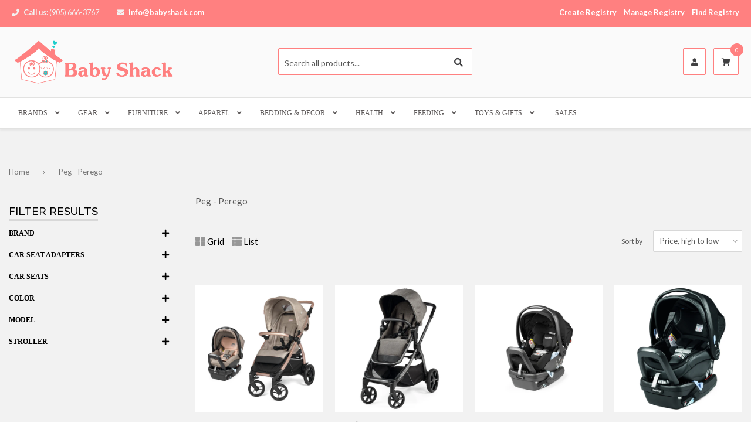

--- FILE ---
content_type: text/html; charset=utf-8
request_url: https://babyshack.com/collections/peg-perego
body_size: 69994
content:
<!DOCTYPE html>
<!--[if IE 9 ]><html class="ie9 no-js" lang="en"> <![endif]-->
<!--[if (gt IE 9)|!(IE)]><!--><html class="no-touch no-js" lang="en"> <!--<![endif]-->
<head>

  <!-- Basic page needs ================================================== -->
  <meta charset="utf-8">
  <meta http-equiv="X-UA-Compatible" content="IE=edge">
  
  <!-- Favicon ================================================== --><link rel="shortcut icon" href="//babyshack.com/cdn/shop/files/website_logo_1_1.png?v=1614781847" type="image/png" /><!-- Title and description ================================================== -->
  <title>
  Peg - Perego &ndash; Baby Shack
  </title><meta name="description" content="Peg - Perego"><!-- Product meta ================================================== -->
  
  <meta property="og:type" content="collection">
  <meta property="og:title" content="Peg - Perego">
    
    <meta property="og:image" content="http://babyshack.com/cdn/shopifycloud/storefront/assets/no-image-2048-a2addb12.gif">
    <meta property="og:image:secure_url" content="https://babyshack.com/cdn/shopifycloud/storefront/assets/no-image-2048-a2addb12.gif">
   




  <meta property="og:description" content="Peg - Perego">

  <meta property="og:url" content="https://babyshack.com/collections/peg-perego">
  <meta property="og:site_name" content="Baby Shack">
  
  
  
  <meta name="twitter:site" content="@">



  <!-- Helpers ================================================== -->
  <link rel="canonical" href="https://babyshack.com/collections/peg-perego">
  <meta name="viewport" content="width=device-width,initial-scale=1">

    <!-- Owl Carousel, Magnific Popup  ================================================== -->
  <link href="//babyshack.com/cdn/shop/t/3/assets/third-party.css?v=6061002484653117431587433417" rel="stylesheet" type="text/css" media="all" />

  
  <!-- Icon fonts ================================================== -->
  <link href="//babyshack.com/cdn/shop/t/3/assets/icon-fonts.css?v=121683179428689452001761588477" rel="stylesheet" type="text/css" media="all" />
  

  <!-- Main css ================================================== -->
  <link href="//babyshack.com/cdn/shop/t/3/assets/timber.scss.css?v=16358351878163760301700016852" rel="stylesheet" type="text/css" media="all" />  
  <link href="//babyshack.com/cdn/shop/t/3/assets/theme-specific.scss.css?v=64735091783505996131587933003" rel="stylesheet" type="text/css" media="all" />  

   <!-- Google fonts ============================================ -->
    <link href="https://fonts.googleapis.com/css?family=Lato:100,200,300,400,500,600,700,800,900" rel="stylesheet"><link href="https://fonts.googleapis.com/css?family=Raleway:100,200,300,400,500,600,700,800,900" rel="stylesheet">

  <!-- Header hook for plugins ================================================== -->
  <script>window.performance && window.performance.mark && window.performance.mark('shopify.content_for_header.start');</script><meta id="shopify-digital-wallet" name="shopify-digital-wallet" content="/38746456109/digital_wallets/dialog">
<meta name="shopify-checkout-api-token" content="c0966d3e67c05bb98ead7e5e692b55ec">
<link rel="alternate" type="application/atom+xml" title="Feed" href="/collections/peg-perego.atom" />
<link rel="next" href="/collections/peg-perego?page=2">
<link rel="alternate" type="application/json+oembed" href="https://babyshack.com/collections/peg-perego.oembed">
<script async="async" src="/checkouts/internal/preloads.js?locale=en-CA"></script>
<link rel="preconnect" href="https://shop.app" crossorigin="anonymous">
<script async="async" src="https://shop.app/checkouts/internal/preloads.js?locale=en-CA&shop_id=38746456109" crossorigin="anonymous"></script>
<script id="apple-pay-shop-capabilities" type="application/json">{"shopId":38746456109,"countryCode":"CA","currencyCode":"CAD","merchantCapabilities":["supports3DS"],"merchantId":"gid:\/\/shopify\/Shop\/38746456109","merchantName":"Baby Shack","requiredBillingContactFields":["postalAddress","email"],"requiredShippingContactFields":["postalAddress","email"],"shippingType":"shipping","supportedNetworks":["visa","masterCard","amex","discover","interac","jcb"],"total":{"type":"pending","label":"Baby Shack","amount":"1.00"},"shopifyPaymentsEnabled":true,"supportsSubscriptions":true}</script>
<script id="shopify-features" type="application/json">{"accessToken":"c0966d3e67c05bb98ead7e5e692b55ec","betas":["rich-media-storefront-analytics"],"domain":"babyshack.com","predictiveSearch":true,"shopId":38746456109,"locale":"en"}</script>
<script>var Shopify = Shopify || {};
Shopify.shop = "shop-babyshack.myshopify.com";
Shopify.locale = "en";
Shopify.currency = {"active":"CAD","rate":"1.0"};
Shopify.country = "CA";
Shopify.theme = {"name":"Qrack-v2.0.6","id":98200387629,"schema_name":null,"schema_version":null,"theme_store_id":null,"role":"main"};
Shopify.theme.handle = "null";
Shopify.theme.style = {"id":null,"handle":null};
Shopify.cdnHost = "babyshack.com/cdn";
Shopify.routes = Shopify.routes || {};
Shopify.routes.root = "/";</script>
<script type="module">!function(o){(o.Shopify=o.Shopify||{}).modules=!0}(window);</script>
<script>!function(o){function n(){var o=[];function n(){o.push(Array.prototype.slice.apply(arguments))}return n.q=o,n}var t=o.Shopify=o.Shopify||{};t.loadFeatures=n(),t.autoloadFeatures=n()}(window);</script>
<script>
  window.ShopifyPay = window.ShopifyPay || {};
  window.ShopifyPay.apiHost = "shop.app\/pay";
  window.ShopifyPay.redirectState = null;
</script>
<script id="shop-js-analytics" type="application/json">{"pageType":"collection"}</script>
<script defer="defer" async type="module" src="//babyshack.com/cdn/shopifycloud/shop-js/modules/v2/client.init-shop-cart-sync_BdyHc3Nr.en.esm.js"></script>
<script defer="defer" async type="module" src="//babyshack.com/cdn/shopifycloud/shop-js/modules/v2/chunk.common_Daul8nwZ.esm.js"></script>
<script type="module">
  await import("//babyshack.com/cdn/shopifycloud/shop-js/modules/v2/client.init-shop-cart-sync_BdyHc3Nr.en.esm.js");
await import("//babyshack.com/cdn/shopifycloud/shop-js/modules/v2/chunk.common_Daul8nwZ.esm.js");

  window.Shopify.SignInWithShop?.initShopCartSync?.({"fedCMEnabled":true,"windoidEnabled":true});

</script>
<script>
  window.Shopify = window.Shopify || {};
  if (!window.Shopify.featureAssets) window.Shopify.featureAssets = {};
  window.Shopify.featureAssets['shop-js'] = {"shop-cart-sync":["modules/v2/client.shop-cart-sync_QYOiDySF.en.esm.js","modules/v2/chunk.common_Daul8nwZ.esm.js"],"init-fed-cm":["modules/v2/client.init-fed-cm_DchLp9rc.en.esm.js","modules/v2/chunk.common_Daul8nwZ.esm.js"],"shop-button":["modules/v2/client.shop-button_OV7bAJc5.en.esm.js","modules/v2/chunk.common_Daul8nwZ.esm.js"],"init-windoid":["modules/v2/client.init-windoid_DwxFKQ8e.en.esm.js","modules/v2/chunk.common_Daul8nwZ.esm.js"],"shop-cash-offers":["modules/v2/client.shop-cash-offers_DWtL6Bq3.en.esm.js","modules/v2/chunk.common_Daul8nwZ.esm.js","modules/v2/chunk.modal_CQq8HTM6.esm.js"],"shop-toast-manager":["modules/v2/client.shop-toast-manager_CX9r1SjA.en.esm.js","modules/v2/chunk.common_Daul8nwZ.esm.js"],"init-shop-email-lookup-coordinator":["modules/v2/client.init-shop-email-lookup-coordinator_UhKnw74l.en.esm.js","modules/v2/chunk.common_Daul8nwZ.esm.js"],"pay-button":["modules/v2/client.pay-button_DzxNnLDY.en.esm.js","modules/v2/chunk.common_Daul8nwZ.esm.js"],"avatar":["modules/v2/client.avatar_BTnouDA3.en.esm.js"],"init-shop-cart-sync":["modules/v2/client.init-shop-cart-sync_BdyHc3Nr.en.esm.js","modules/v2/chunk.common_Daul8nwZ.esm.js"],"shop-login-button":["modules/v2/client.shop-login-button_D8B466_1.en.esm.js","modules/v2/chunk.common_Daul8nwZ.esm.js","modules/v2/chunk.modal_CQq8HTM6.esm.js"],"init-customer-accounts-sign-up":["modules/v2/client.init-customer-accounts-sign-up_C8fpPm4i.en.esm.js","modules/v2/client.shop-login-button_D8B466_1.en.esm.js","modules/v2/chunk.common_Daul8nwZ.esm.js","modules/v2/chunk.modal_CQq8HTM6.esm.js"],"init-shop-for-new-customer-accounts":["modules/v2/client.init-shop-for-new-customer-accounts_CVTO0Ztu.en.esm.js","modules/v2/client.shop-login-button_D8B466_1.en.esm.js","modules/v2/chunk.common_Daul8nwZ.esm.js","modules/v2/chunk.modal_CQq8HTM6.esm.js"],"init-customer-accounts":["modules/v2/client.init-customer-accounts_dRgKMfrE.en.esm.js","modules/v2/client.shop-login-button_D8B466_1.en.esm.js","modules/v2/chunk.common_Daul8nwZ.esm.js","modules/v2/chunk.modal_CQq8HTM6.esm.js"],"shop-follow-button":["modules/v2/client.shop-follow-button_CkZpjEct.en.esm.js","modules/v2/chunk.common_Daul8nwZ.esm.js","modules/v2/chunk.modal_CQq8HTM6.esm.js"],"lead-capture":["modules/v2/client.lead-capture_BntHBhfp.en.esm.js","modules/v2/chunk.common_Daul8nwZ.esm.js","modules/v2/chunk.modal_CQq8HTM6.esm.js"],"checkout-modal":["modules/v2/client.checkout-modal_CfxcYbTm.en.esm.js","modules/v2/chunk.common_Daul8nwZ.esm.js","modules/v2/chunk.modal_CQq8HTM6.esm.js"],"shop-login":["modules/v2/client.shop-login_Da4GZ2H6.en.esm.js","modules/v2/chunk.common_Daul8nwZ.esm.js","modules/v2/chunk.modal_CQq8HTM6.esm.js"],"payment-terms":["modules/v2/client.payment-terms_MV4M3zvL.en.esm.js","modules/v2/chunk.common_Daul8nwZ.esm.js","modules/v2/chunk.modal_CQq8HTM6.esm.js"]};
</script>
<script>(function() {
  var isLoaded = false;
  function asyncLoad() {
    if (isLoaded) return;
    isLoaded = true;
    var urls = ["https:\/\/cdn.shopify.com\/s\/files\/1\/0387\/4645\/6109\/t\/3\/assets\/globo.preorder.init.js?v=1613507601\u0026shop=shop-babyshack.myshopify.com","https:\/\/wishlisthero-assets.revampco.com\/store-front\/bundle2.js?shop=shop-babyshack.myshopify.com"];
    for (var i = 0; i < urls.length; i++) {
      var s = document.createElement('script');
      s.type = 'text/javascript';
      s.async = true;
      s.src = urls[i];
      var x = document.getElementsByTagName('script')[0];
      x.parentNode.insertBefore(s, x);
    }
  };
  if(window.attachEvent) {
    window.attachEvent('onload', asyncLoad);
  } else {
    window.addEventListener('load', asyncLoad, false);
  }
})();</script>
<script id="__st">var __st={"a":38746456109,"offset":-18000,"reqid":"a3a2c138-ac37-4c2c-b219-e30985b236cf-1768965012","pageurl":"babyshack.com\/collections\/peg-perego","u":"c7427b3ffd36","p":"collection","rtyp":"collection","rid":193275822125};</script>
<script>window.ShopifyPaypalV4VisibilityTracking = true;</script>
<script id="captcha-bootstrap">!function(){'use strict';const t='contact',e='account',n='new_comment',o=[[t,t],['blogs',n],['comments',n],[t,'customer']],c=[[e,'customer_login'],[e,'guest_login'],[e,'recover_customer_password'],[e,'create_customer']],r=t=>t.map((([t,e])=>`form[action*='/${t}']:not([data-nocaptcha='true']) input[name='form_type'][value='${e}']`)).join(','),a=t=>()=>t?[...document.querySelectorAll(t)].map((t=>t.form)):[];function s(){const t=[...o],e=r(t);return a(e)}const i='password',u='form_key',d=['recaptcha-v3-token','g-recaptcha-response','h-captcha-response',i],f=()=>{try{return window.sessionStorage}catch{return}},m='__shopify_v',_=t=>t.elements[u];function p(t,e,n=!1){try{const o=window.sessionStorage,c=JSON.parse(o.getItem(e)),{data:r}=function(t){const{data:e,action:n}=t;return t[m]||n?{data:e,action:n}:{data:t,action:n}}(c);for(const[e,n]of Object.entries(r))t.elements[e]&&(t.elements[e].value=n);n&&o.removeItem(e)}catch(o){console.error('form repopulation failed',{error:o})}}const l='form_type',E='cptcha';function T(t){t.dataset[E]=!0}const w=window,h=w.document,L='Shopify',v='ce_forms',y='captcha';let A=!1;((t,e)=>{const n=(g='f06e6c50-85a8-45c8-87d0-21a2b65856fe',I='https://cdn.shopify.com/shopifycloud/storefront-forms-hcaptcha/ce_storefront_forms_captcha_hcaptcha.v1.5.2.iife.js',D={infoText:'Protected by hCaptcha',privacyText:'Privacy',termsText:'Terms'},(t,e,n)=>{const o=w[L][v],c=o.bindForm;if(c)return c(t,g,e,D).then(n);var r;o.q.push([[t,g,e,D],n]),r=I,A||(h.body.append(Object.assign(h.createElement('script'),{id:'captcha-provider',async:!0,src:r})),A=!0)});var g,I,D;w[L]=w[L]||{},w[L][v]=w[L][v]||{},w[L][v].q=[],w[L][y]=w[L][y]||{},w[L][y].protect=function(t,e){n(t,void 0,e),T(t)},Object.freeze(w[L][y]),function(t,e,n,w,h,L){const[v,y,A,g]=function(t,e,n){const i=e?o:[],u=t?c:[],d=[...i,...u],f=r(d),m=r(i),_=r(d.filter((([t,e])=>n.includes(e))));return[a(f),a(m),a(_),s()]}(w,h,L),I=t=>{const e=t.target;return e instanceof HTMLFormElement?e:e&&e.form},D=t=>v().includes(t);t.addEventListener('submit',(t=>{const e=I(t);if(!e)return;const n=D(e)&&!e.dataset.hcaptchaBound&&!e.dataset.recaptchaBound,o=_(e),c=g().includes(e)&&(!o||!o.value);(n||c)&&t.preventDefault(),c&&!n&&(function(t){try{if(!f())return;!function(t){const e=f();if(!e)return;const n=_(t);if(!n)return;const o=n.value;o&&e.removeItem(o)}(t);const e=Array.from(Array(32),(()=>Math.random().toString(36)[2])).join('');!function(t,e){_(t)||t.append(Object.assign(document.createElement('input'),{type:'hidden',name:u})),t.elements[u].value=e}(t,e),function(t,e){const n=f();if(!n)return;const o=[...t.querySelectorAll(`input[type='${i}']`)].map((({name:t})=>t)),c=[...d,...o],r={};for(const[a,s]of new FormData(t).entries())c.includes(a)||(r[a]=s);n.setItem(e,JSON.stringify({[m]:1,action:t.action,data:r}))}(t,e)}catch(e){console.error('failed to persist form',e)}}(e),e.submit())}));const S=(t,e)=>{t&&!t.dataset[E]&&(n(t,e.some((e=>e===t))),T(t))};for(const o of['focusin','change'])t.addEventListener(o,(t=>{const e=I(t);D(e)&&S(e,y())}));const B=e.get('form_key'),M=e.get(l),P=B&&M;t.addEventListener('DOMContentLoaded',(()=>{const t=y();if(P)for(const e of t)e.elements[l].value===M&&p(e,B);[...new Set([...A(),...v().filter((t=>'true'===t.dataset.shopifyCaptcha))])].forEach((e=>S(e,t)))}))}(h,new URLSearchParams(w.location.search),n,t,e,['guest_login'])})(!0,!0)}();</script>
<script integrity="sha256-4kQ18oKyAcykRKYeNunJcIwy7WH5gtpwJnB7kiuLZ1E=" data-source-attribution="shopify.loadfeatures" defer="defer" src="//babyshack.com/cdn/shopifycloud/storefront/assets/storefront/load_feature-a0a9edcb.js" crossorigin="anonymous"></script>
<script crossorigin="anonymous" defer="defer" src="//babyshack.com/cdn/shopifycloud/storefront/assets/shopify_pay/storefront-65b4c6d7.js?v=20250812"></script>
<script data-source-attribution="shopify.dynamic_checkout.dynamic.init">var Shopify=Shopify||{};Shopify.PaymentButton=Shopify.PaymentButton||{isStorefrontPortableWallets:!0,init:function(){window.Shopify.PaymentButton.init=function(){};var t=document.createElement("script");t.src="https://babyshack.com/cdn/shopifycloud/portable-wallets/latest/portable-wallets.en.js",t.type="module",document.head.appendChild(t)}};
</script>
<script data-source-attribution="shopify.dynamic_checkout.buyer_consent">
  function portableWalletsHideBuyerConsent(e){var t=document.getElementById("shopify-buyer-consent"),n=document.getElementById("shopify-subscription-policy-button");t&&n&&(t.classList.add("hidden"),t.setAttribute("aria-hidden","true"),n.removeEventListener("click",e))}function portableWalletsShowBuyerConsent(e){var t=document.getElementById("shopify-buyer-consent"),n=document.getElementById("shopify-subscription-policy-button");t&&n&&(t.classList.remove("hidden"),t.removeAttribute("aria-hidden"),n.addEventListener("click",e))}window.Shopify?.PaymentButton&&(window.Shopify.PaymentButton.hideBuyerConsent=portableWalletsHideBuyerConsent,window.Shopify.PaymentButton.showBuyerConsent=portableWalletsShowBuyerConsent);
</script>
<script data-source-attribution="shopify.dynamic_checkout.cart.bootstrap">document.addEventListener("DOMContentLoaded",(function(){function t(){return document.querySelector("shopify-accelerated-checkout-cart, shopify-accelerated-checkout")}if(t())Shopify.PaymentButton.init();else{new MutationObserver((function(e,n){t()&&(Shopify.PaymentButton.init(),n.disconnect())})).observe(document.body,{childList:!0,subtree:!0})}}));
</script>
<link id="shopify-accelerated-checkout-styles" rel="stylesheet" media="screen" href="https://babyshack.com/cdn/shopifycloud/portable-wallets/latest/accelerated-checkout-backwards-compat.css" crossorigin="anonymous">
<style id="shopify-accelerated-checkout-cart">
        #shopify-buyer-consent {
  margin-top: 1em;
  display: inline-block;
  width: 100%;
}

#shopify-buyer-consent.hidden {
  display: none;
}

#shopify-subscription-policy-button {
  background: none;
  border: none;
  padding: 0;
  text-decoration: underline;
  font-size: inherit;
  cursor: pointer;
}

#shopify-subscription-policy-button::before {
  box-shadow: none;
}

      </style>

<script>window.performance && window.performance.mark && window.performance.mark('shopify.content_for_header.end');</script>

     <!-- jQuery ================================================== -->
  <script src="//babyshack.com/cdn/shop/t/3/assets/jquery-v2.1.4.js?v=177299669570752036881587433371" ></script>

  <!-- BeoCode dynamic styles========================================== -->
  <style id="beocode_shortcode_styles"></style>
  <script>
    function beocodeAddStyle( css ) {
      var style = document.getElementById('beocode_shortcode_styles');
      style.innerHTML += css;
    }
  </script>
  
<script async='async' src='https://variantimages.upsell-apps.com/script.js?shop=shop-babyshack.myshopify.com'></script><link rel="stylesheet" type="text/css" href='//babyshack.com/cdn/shop/t/3/assets/sca.storepickup.css?v=70984379240736661121603228573' />

<link href="//babyshack.com/cdn/shop/t/3/assets/smk-sections.css?v=167805338954784344161614219838" rel="stylesheet" type="text/css" media="all" />

<!-- Font icon for header icons -->
<link href="https://wishlisthero-assets.revampco.com/safe-icons/css/wishlisthero-icons.css" rel="stylesheet"/>
<!-- Style for floating buttons and others -->
<style type="text/css">
    .wishlisthero-floating {
        position: absolute;
          right:5px;
        top: 5px;
        z-index: 23;
        border-radius: 100%;
    }

    .wishlisthero-floating:hover {
        background-color: rgba(0, 0, 0, 0.05);
    }

    .wishlisthero-floating button {
        font-size: 20px !important;
        width: 40px !important;
        padding: 0.125em 0 0 !important;
    }
.MuiTypography-body2 ,.MuiTypography-body1 ,.MuiTypography-caption ,.MuiTypography-button ,.MuiTypography-h1 ,.MuiTypography-h2 ,.MuiTypography-h3 ,.MuiTypography-h4 ,.MuiTypography-h5 ,.MuiTypography-h6 ,.MuiTypography-subtitle1 ,.MuiTypography-subtitle2 ,.MuiTypography-overline , MuiButton-root,  .MuiCardHeader-title a{
     font-family: inherit !important; /*Roboto, Helvetica, Arial, sans-serif;*/
}
.MuiTypography-h1 , .MuiTypography-h2 , .MuiTypography-h3 , .MuiTypography-h4 , .MuiTypography-h5 , .MuiTypography-h6 ,  .MuiCardHeader-title a{
     font-family: ,  !important;
     font-family: ,  !important;
     font-family: ,  !important;
     font-family: ,  !important;
}

    /****************************************************************************************/
    /* For some theme shared view need some spacing */
    /*
    #wishlist-hero-shared-list-view {
  margin-top: 15px;
  margin-bottom: 15px;
}
#wishlist-hero-shared-list-view h1 {
  padding-left: 5px;
}

#wishlisthero-product-page-button-container {
  padding-top: 15px;
}
*/
    /****************************************************************************************/
    /* #wishlisthero-product-page-button-container button {
  padding-left: 1px !important;
} */
    /****************************************************************************************/
    /* Customize the indicator when wishlist has items AND the normal indicator not working */
/*     span.wishlist-hero-items-count {

  top: 0px;
  right: -6px;



}

@media screen and (max-width: 749px){
.wishlisthero-product-page-button-container{
width:100%
}
.wishlisthero-product-page-button-container button{
 margin-left:auto !important; margin-right: auto !important;
}
}
@media screen and (max-width: 749px) {
span.wishlist-hero-items-count {
top: 10px;
right: 3px;
}
}*/
</style>
<script>window.wishlisthero_cartDotClasses=['site-header__cart-count', 'is-visible'];</script>
 <script type='text/javascript'>try{
   window.WishListHero_setting = {"ButtonColor":"#FF8080","IconColor":"rgba(255, 255, 255, 1)","IconType":"Heart","ButtonTextBeforeAdding":"ADD TO WISHLIST","ButtonTextAfterAdding":"ADDED TO WISHLIST","AnimationAfterAddition":"Fade in","ButtonTextAddToCart":"ADD TO CART","ButtonTextOutOfStock":"OUT OF STOCK","ButtonTextAddAllToCart":"ADD ALL TO CART","ButtonTextRemoveAllToCart":"REMOVE ALL FROM WISHLIST","AddedProductNotificationText":"Product added to wishlist successfully","AddedProductToCartNotificationText":"Product added to cart successfully","ViewCartLinkText":"View Cart","SharePopup_TitleText":"Share My wishlist","SharePopup_shareBtnText":"Share","SharePopup_shareHederText":"Share on Social Networks","SharePopup_shareCopyText":"Or copy Wishlist link to share","SharePopup_shareCancelBtnText":"cancel","SharePopup_shareCopyBtnText":"copy","SendEMailPopup_BtnText":"send email","SendEMailPopup_FromText":"From Name","SendEMailPopup_ToText":"To email","SendEMailPopup_BodyText":"Body","SendEMailPopup_SendBtnText":"send","SendEMailPopup_TitleText":"Send My Wislist via Email","AddProductMessageText":"Are you sure you want to add all items to cart ?","RemoveProductMessageText":"Are you sure you want to remove this item from your wishlist ?","RemoveAllProductMessageText":"Are you sure you want to remove all items from your wishlist ?","RemovedProductNotificationText":"Product removed from wishlist successfully","AddAllOutOfStockProductNotificationText":"There seems to have been an issue adding items to cart, please try again later","RemovePopupOkText":"ok","RemovePopup_HeaderText":"ARE YOU SURE?","ViewWishlistText":"View wishlist","EmptyWishlistText":"there are no items in this wishlist","BuyNowButtonText":"Buy Now","BuyNowButtonColor":"rgb(144, 86, 162)","BuyNowTextButtonColor":"rgb(255, 255, 255)","Wishlist_Title":"My Wishlist","WishlistHeaderTitleAlignment":"Left","WishlistProductImageSize":"Normal","PriceColor":"rgb(0, 122, 206)","HeaderFontSize":"30","PriceFontSize":"18","ProductNameFontSize":"16","LaunchPointType":"header_menu","DisplayWishlistAs":"seprate_page","DisplayButtonAs":"button_with_icon","PopupSize":"md","HideAddToCartButton":false,"NoRedirectAfterAddToCart":true,"DisableGuestCustomer":false,"LoginPopupContent":"Please login to save your wishlist across devices.","LoginPopupLoginBtnText":"Login","LoginPopupContentFontSize":"20","NotificationPopupPosition":"right","WishlistButtonTextColor":"rgba(255, 255, 255, 1)","EnableRemoveFromWishlistAfterAddButtonText":"REMOVE FROM WISHLIST","_id":"609d96649b7aaf1113659472","EnableCollection":false,"EnableShare":true,"RemovePowerBy":false,"EnableFBPixel":false,"DisapleApp":true,"FloatPointPossition":"bottom_right","HeartStateToggle":true,"HeaderMenuItemsIndicator":true,"EnableRemoveFromWishlistAfterAdd":true,"Shop":"shop-babyshack.myshopify.com","shop":"shop-babyshack.myshopify.com","Status":"Active","Plan":"FREE"};  
  }catch(e){ console.error('Error loading config',e); } </script><link href="https://monorail-edge.shopifysvc.com" rel="dns-prefetch">
<script>(function(){if ("sendBeacon" in navigator && "performance" in window) {try {var session_token_from_headers = performance.getEntriesByType('navigation')[0].serverTiming.find(x => x.name == '_s').description;} catch {var session_token_from_headers = undefined;}var session_cookie_matches = document.cookie.match(/_shopify_s=([^;]*)/);var session_token_from_cookie = session_cookie_matches && session_cookie_matches.length === 2 ? session_cookie_matches[1] : "";var session_token = session_token_from_headers || session_token_from_cookie || "";function handle_abandonment_event(e) {var entries = performance.getEntries().filter(function(entry) {return /monorail-edge.shopifysvc.com/.test(entry.name);});if (!window.abandonment_tracked && entries.length === 0) {window.abandonment_tracked = true;var currentMs = Date.now();var navigation_start = performance.timing.navigationStart;var payload = {shop_id: 38746456109,url: window.location.href,navigation_start,duration: currentMs - navigation_start,session_token,page_type: "collection"};window.navigator.sendBeacon("https://monorail-edge.shopifysvc.com/v1/produce", JSON.stringify({schema_id: "online_store_buyer_site_abandonment/1.1",payload: payload,metadata: {event_created_at_ms: currentMs,event_sent_at_ms: currentMs}}));}}window.addEventListener('pagehide', handle_abandonment_event);}}());</script>
<script id="web-pixels-manager-setup">(function e(e,d,r,n,o){if(void 0===o&&(o={}),!Boolean(null===(a=null===(i=window.Shopify)||void 0===i?void 0:i.analytics)||void 0===a?void 0:a.replayQueue)){var i,a;window.Shopify=window.Shopify||{};var t=window.Shopify;t.analytics=t.analytics||{};var s=t.analytics;s.replayQueue=[],s.publish=function(e,d,r){return s.replayQueue.push([e,d,r]),!0};try{self.performance.mark("wpm:start")}catch(e){}var l=function(){var e={modern:/Edge?\/(1{2}[4-9]|1[2-9]\d|[2-9]\d{2}|\d{4,})\.\d+(\.\d+|)|Firefox\/(1{2}[4-9]|1[2-9]\d|[2-9]\d{2}|\d{4,})\.\d+(\.\d+|)|Chrom(ium|e)\/(9{2}|\d{3,})\.\d+(\.\d+|)|(Maci|X1{2}).+ Version\/(15\.\d+|(1[6-9]|[2-9]\d|\d{3,})\.\d+)([,.]\d+|)( \(\w+\)|)( Mobile\/\w+|) Safari\/|Chrome.+OPR\/(9{2}|\d{3,})\.\d+\.\d+|(CPU[ +]OS|iPhone[ +]OS|CPU[ +]iPhone|CPU IPhone OS|CPU iPad OS)[ +]+(15[._]\d+|(1[6-9]|[2-9]\d|\d{3,})[._]\d+)([._]\d+|)|Android:?[ /-](13[3-9]|1[4-9]\d|[2-9]\d{2}|\d{4,})(\.\d+|)(\.\d+|)|Android.+Firefox\/(13[5-9]|1[4-9]\d|[2-9]\d{2}|\d{4,})\.\d+(\.\d+|)|Android.+Chrom(ium|e)\/(13[3-9]|1[4-9]\d|[2-9]\d{2}|\d{4,})\.\d+(\.\d+|)|SamsungBrowser\/([2-9]\d|\d{3,})\.\d+/,legacy:/Edge?\/(1[6-9]|[2-9]\d|\d{3,})\.\d+(\.\d+|)|Firefox\/(5[4-9]|[6-9]\d|\d{3,})\.\d+(\.\d+|)|Chrom(ium|e)\/(5[1-9]|[6-9]\d|\d{3,})\.\d+(\.\d+|)([\d.]+$|.*Safari\/(?![\d.]+ Edge\/[\d.]+$))|(Maci|X1{2}).+ Version\/(10\.\d+|(1[1-9]|[2-9]\d|\d{3,})\.\d+)([,.]\d+|)( \(\w+\)|)( Mobile\/\w+|) Safari\/|Chrome.+OPR\/(3[89]|[4-9]\d|\d{3,})\.\d+\.\d+|(CPU[ +]OS|iPhone[ +]OS|CPU[ +]iPhone|CPU IPhone OS|CPU iPad OS)[ +]+(10[._]\d+|(1[1-9]|[2-9]\d|\d{3,})[._]\d+)([._]\d+|)|Android:?[ /-](13[3-9]|1[4-9]\d|[2-9]\d{2}|\d{4,})(\.\d+|)(\.\d+|)|Mobile Safari.+OPR\/([89]\d|\d{3,})\.\d+\.\d+|Android.+Firefox\/(13[5-9]|1[4-9]\d|[2-9]\d{2}|\d{4,})\.\d+(\.\d+|)|Android.+Chrom(ium|e)\/(13[3-9]|1[4-9]\d|[2-9]\d{2}|\d{4,})\.\d+(\.\d+|)|Android.+(UC? ?Browser|UCWEB|U3)[ /]?(15\.([5-9]|\d{2,})|(1[6-9]|[2-9]\d|\d{3,})\.\d+)\.\d+|SamsungBrowser\/(5\.\d+|([6-9]|\d{2,})\.\d+)|Android.+MQ{2}Browser\/(14(\.(9|\d{2,})|)|(1[5-9]|[2-9]\d|\d{3,})(\.\d+|))(\.\d+|)|K[Aa][Ii]OS\/(3\.\d+|([4-9]|\d{2,})\.\d+)(\.\d+|)/},d=e.modern,r=e.legacy,n=navigator.userAgent;return n.match(d)?"modern":n.match(r)?"legacy":"unknown"}(),u="modern"===l?"modern":"legacy",c=(null!=n?n:{modern:"",legacy:""})[u],f=function(e){return[e.baseUrl,"/wpm","/b",e.hashVersion,"modern"===e.buildTarget?"m":"l",".js"].join("")}({baseUrl:d,hashVersion:r,buildTarget:u}),m=function(e){var d=e.version,r=e.bundleTarget,n=e.surface,o=e.pageUrl,i=e.monorailEndpoint;return{emit:function(e){var a=e.status,t=e.errorMsg,s=(new Date).getTime(),l=JSON.stringify({metadata:{event_sent_at_ms:s},events:[{schema_id:"web_pixels_manager_load/3.1",payload:{version:d,bundle_target:r,page_url:o,status:a,surface:n,error_msg:t},metadata:{event_created_at_ms:s}}]});if(!i)return console&&console.warn&&console.warn("[Web Pixels Manager] No Monorail endpoint provided, skipping logging."),!1;try{return self.navigator.sendBeacon.bind(self.navigator)(i,l)}catch(e){}var u=new XMLHttpRequest;try{return u.open("POST",i,!0),u.setRequestHeader("Content-Type","text/plain"),u.send(l),!0}catch(e){return console&&console.warn&&console.warn("[Web Pixels Manager] Got an unhandled error while logging to Monorail."),!1}}}}({version:r,bundleTarget:l,surface:e.surface,pageUrl:self.location.href,monorailEndpoint:e.monorailEndpoint});try{o.browserTarget=l,function(e){var d=e.src,r=e.async,n=void 0===r||r,o=e.onload,i=e.onerror,a=e.sri,t=e.scriptDataAttributes,s=void 0===t?{}:t,l=document.createElement("script"),u=document.querySelector("head"),c=document.querySelector("body");if(l.async=n,l.src=d,a&&(l.integrity=a,l.crossOrigin="anonymous"),s)for(var f in s)if(Object.prototype.hasOwnProperty.call(s,f))try{l.dataset[f]=s[f]}catch(e){}if(o&&l.addEventListener("load",o),i&&l.addEventListener("error",i),u)u.appendChild(l);else{if(!c)throw new Error("Did not find a head or body element to append the script");c.appendChild(l)}}({src:f,async:!0,onload:function(){if(!function(){var e,d;return Boolean(null===(d=null===(e=window.Shopify)||void 0===e?void 0:e.analytics)||void 0===d?void 0:d.initialized)}()){var d=window.webPixelsManager.init(e)||void 0;if(d){var r=window.Shopify.analytics;r.replayQueue.forEach((function(e){var r=e[0],n=e[1],o=e[2];d.publishCustomEvent(r,n,o)})),r.replayQueue=[],r.publish=d.publishCustomEvent,r.visitor=d.visitor,r.initialized=!0}}},onerror:function(){return m.emit({status:"failed",errorMsg:"".concat(f," has failed to load")})},sri:function(e){var d=/^sha384-[A-Za-z0-9+/=]+$/;return"string"==typeof e&&d.test(e)}(c)?c:"",scriptDataAttributes:o}),m.emit({status:"loading"})}catch(e){m.emit({status:"failed",errorMsg:(null==e?void 0:e.message)||"Unknown error"})}}})({shopId: 38746456109,storefrontBaseUrl: "https://babyshack.com",extensionsBaseUrl: "https://extensions.shopifycdn.com/cdn/shopifycloud/web-pixels-manager",monorailEndpoint: "https://monorail-edge.shopifysvc.com/unstable/produce_batch",surface: "storefront-renderer",enabledBetaFlags: ["2dca8a86"],webPixelsConfigList: [{"id":"66158637","eventPayloadVersion":"v1","runtimeContext":"LAX","scriptVersion":"1","type":"CUSTOM","privacyPurposes":["ANALYTICS"],"name":"Google Analytics tag (migrated)"},{"id":"shopify-app-pixel","configuration":"{}","eventPayloadVersion":"v1","runtimeContext":"STRICT","scriptVersion":"0450","apiClientId":"shopify-pixel","type":"APP","privacyPurposes":["ANALYTICS","MARKETING"]},{"id":"shopify-custom-pixel","eventPayloadVersion":"v1","runtimeContext":"LAX","scriptVersion":"0450","apiClientId":"shopify-pixel","type":"CUSTOM","privacyPurposes":["ANALYTICS","MARKETING"]}],isMerchantRequest: false,initData: {"shop":{"name":"Baby Shack","paymentSettings":{"currencyCode":"CAD"},"myshopifyDomain":"shop-babyshack.myshopify.com","countryCode":"CA","storefrontUrl":"https:\/\/babyshack.com"},"customer":null,"cart":null,"checkout":null,"productVariants":[],"purchasingCompany":null},},"https://babyshack.com/cdn","fcfee988w5aeb613cpc8e4bc33m6693e112",{"modern":"","legacy":""},{"shopId":"38746456109","storefrontBaseUrl":"https:\/\/babyshack.com","extensionBaseUrl":"https:\/\/extensions.shopifycdn.com\/cdn\/shopifycloud\/web-pixels-manager","surface":"storefront-renderer","enabledBetaFlags":"[\"2dca8a86\"]","isMerchantRequest":"false","hashVersion":"fcfee988w5aeb613cpc8e4bc33m6693e112","publish":"custom","events":"[[\"page_viewed\",{}],[\"collection_viewed\",{\"collection\":{\"id\":\"193275822125\",\"title\":\"Peg - Perego\",\"productVariants\":[{\"price\":{\"amount\":999.99,\"currencyCode\":\"CAD\"},\"product\":{\"title\":\"Peg Perego-Booklet 50 Travel System\",\"vendor\":\"Peg - Perego\",\"id\":\"6850184413229\",\"untranslatedTitle\":\"Peg Perego-Booklet 50 Travel System\",\"url\":\"\/products\/booklet-50-travel-system\",\"type\":\"\"},\"id\":\"39893371387949\",\"image\":{\"src\":\"\/\/babyshack.com\/cdn\/shop\/products\/download_87ece24f-9f7e-46da-94e3-20888600285e.jpg?v=1635904300\"},\"sku\":\"PRG-TS\/BKLT50\/ATM\",\"title\":\"Atmosphere\",\"untranslatedTitle\":\"Atmosphere\"},{\"price\":{\"amount\":743.99,\"currencyCode\":\"CAD\"},\"product\":{\"title\":\"YPSI | Single Strollers\",\"vendor\":\"Peg - Perego\",\"id\":\"6850174091309\",\"untranslatedTitle\":\"YPSI | Single Strollers\",\"url\":\"\/products\/ypsi-single-strollers\",\"type\":\"\"},\"id\":\"39893353758765\",\"image\":{\"src\":\"\/\/babyshack.com\/cdn\/shop\/files\/PP-IP2400NA00GU13MO13-Peg-Perego-YPSI-True-Black-WEB.webp?v=1744816346\"},\"sku\":\"\",\"title\":\"True Black\",\"untranslatedTitle\":\"True Black\"},{\"price\":{\"amount\":589.99,\"currencyCode\":\"CAD\"},\"product\":{\"title\":\"Primo Viaggio SIP 4-35 Lounge Car Seat\",\"vendor\":\"Peg - Perego\",\"id\":\"6827408719917\",\"untranslatedTitle\":\"Primo Viaggio SIP 4-35 Lounge Car Seat\",\"url\":\"\/products\/primo-viaggio-sip-4-35-lounge-car-seat\",\"type\":\"\"},\"id\":\"39832999985197\",\"image\":{\"src\":\"\/\/babyshack.com\/cdn\/shop\/files\/true-black-pv-lounge_1_1.webp?v=1744818253\"},\"sku\":\"\",\"title\":\"Onyx\",\"untranslatedTitle\":\"Onyx\"},{\"price\":{\"amount\":549.99,\"currencyCode\":\"CAD\"},\"product\":{\"title\":\"Peg Perego -  Nido Car Seat| Licorice\",\"vendor\":\"Peg - Perego\",\"id\":\"5172736196653\",\"untranslatedTitle\":\"Peg Perego -  Nido Car Seat| Licorice\",\"url\":\"\/products\/peg-perego-primo-viaggio-4-35-nido-car-seat-leatherette\",\"type\":\"Infant Car Seats\"},\"id\":\"34782108090413\",\"image\":{\"src\":\"\/\/babyshack.com\/cdn\/shop\/products\/PV_4-35_nido_NoBase_Licorice-1.jpg?v=1598392416\"},\"sku\":\"PRG-CR\/NIDO\/LIC\",\"title\":\"Default Title\",\"untranslatedTitle\":\"Default Title\"},{\"price\":{\"amount\":549.99,\"currencyCode\":\"CAD\"},\"product\":{\"title\":\"Convertible Kinetic Car Seat\",\"vendor\":\"Peg - Perego\",\"id\":\"6826880434221\",\"untranslatedTitle\":\"Convertible Kinetic Car Seat\",\"url\":\"\/products\/convertible-kinetic-car-seat\",\"type\":\"\"},\"id\":\"39831827284013\",\"image\":{\"src\":\"\/\/babyshack.com\/cdn\/shop\/products\/peg-perego-primo-viaggio-kinetic-convertible-wonder-grey_1_8221a2e2-c186-4cf1-b402-9fbb32831d9c.jpg?v=1635216492\"},\"sku\":\"PRG-CR\/KIN\/WGRY\",\"title\":\"Wonder Grey\",\"untranslatedTitle\":\"Wonder Grey\"},{\"price\":{\"amount\":399.99,\"currencyCode\":\"CAD\"},\"product\":{\"title\":\"Peg Perego - Prima Pappa Zero 3 | Hi-Tech Gold\",\"vendor\":\"Peg - Perego\",\"id\":\"7005420486701\",\"untranslatedTitle\":\"Peg Perego - Prima Pappa Zero 3 | Hi-Tech Gold\",\"url\":\"\/products\/peg-perego-prima-pappa-zero-3-hi-tech-gold\",\"type\":\"High Chairs and Boosters Seats\"},\"id\":\"40567439622189\",\"image\":{\"src\":\"\/\/babyshack.com\/cdn\/shop\/products\/gold.jpg?v=1650570116\"},\"sku\":\"PRG-PP\/Z\/GLD\",\"title\":\"Default Title\",\"untranslatedTitle\":\"Default Title\"},{\"price\":{\"amount\":399.99,\"currencyCode\":\"CAD\"},\"product\":{\"title\":\"Peg Perego - Primo Viaggio 4-35 | Onyx\",\"vendor\":\"Peg - Perego\",\"id\":\"5172705886253\",\"untranslatedTitle\":\"Peg Perego - Primo Viaggio 4-35 | Onyx\",\"url\":\"\/products\/peg-perego-primo-viaggio-4_35\",\"type\":\"Infant Car Seats\"},\"id\":\"34782068113453\",\"image\":{\"src\":\"\/\/babyshack.com\/cdn\/shop\/products\/PViaggio_4.35_Onyx.png?v=1598391540\"},\"sku\":\"PRG-CR\/4\/35\/ONYX\",\"title\":\"Default Title\",\"untranslatedTitle\":\"Default Title\"},{\"price\":{\"amount\":349.99,\"currencyCode\":\"CAD\"},\"product\":{\"title\":\"Peg Perego - Prima Pappa Zero 3 | Mon Amour\",\"vendor\":\"Peg - Perego\",\"id\":\"5172744159277\",\"untranslatedTitle\":\"Peg Perego - Prima Pappa Zero 3 | Mon Amour\",\"url\":\"\/products\/peg-perego-prima-pappa-zero-3-mon-amour\",\"type\":\"High Chairs and Boosters Seats\"},\"id\":\"34782120607789\",\"image\":{\"src\":\"\/\/babyshack.com\/cdn\/shop\/products\/peg-perego-siesta-monamour.jpg?v=1598392645\"},\"sku\":\"PRG-PP\/Z\/AMR\",\"title\":\"Default Title\",\"untranslatedTitle\":\"Default Title\"},{\"price\":{\"amount\":369.99,\"currencyCode\":\"CAD\"},\"product\":{\"title\":\"Peg Perego - VIAGGIO Flex 120 | Booster\",\"vendor\":\"Peg - Perego\",\"id\":\"6862314602541\",\"untranslatedTitle\":\"Peg Perego - VIAGGIO Flex 120 | Booster\",\"url\":\"\/products\/peg-perego-viaggio-flex-120-booster\",\"type\":\"Booster Car Seats\"},\"id\":\"39945654829101\",\"image\":{\"src\":\"\/\/babyshack.com\/cdn\/shop\/products\/MP-PP-IMVF00CA35BL13DX13.1.licorice-leather.jpg?v=1637348380\"},\"sku\":\"PRG-FLX\/LE\/LIC\",\"title\":\"Licorice-Eco Leather\",\"untranslatedTitle\":\"Licorice-Eco Leather\"},{\"price\":{\"amount\":303.99,\"currencyCode\":\"CAD\"},\"product\":{\"title\":\"Peg Perego - Siesta High Chair\",\"vendor\":\"Peg - Perego\",\"id\":\"5172701528109\",\"untranslatedTitle\":\"Peg Perego - Siesta High Chair\",\"url\":\"\/products\/peg-perego-siesta-high-chair\",\"type\":\"High Chairs and Boosters Seats\"},\"id\":\"43605574287405\",\"image\":{\"src\":\"\/\/babyshack.com\/cdn\/shop\/products\/peg-perego-siesta-high-chair-ice.webp?v=1669147610\"},\"sku\":\"PRG-SIST\/ICE-1\",\"title\":\"Ice\",\"untranslatedTitle\":\"Ice\"},{\"price\":{\"amount\":299.99,\"currencyCode\":\"CAD\"},\"product\":{\"title\":\"VIAGGIO HBB 120- Licorice-Eco Leather\",\"vendor\":\"Peg - Perego\",\"id\":\"5172710703149\",\"untranslatedTitle\":\"VIAGGIO HBB 120- Licorice-Eco Leather\",\"url\":\"\/products\/peg-perego-viaggio-hbb-120-leatherette-licorice\",\"type\":\"Booster Car Seats\"},\"id\":\"34782074470445\",\"image\":{\"src\":\"\/\/babyshack.com\/cdn\/shop\/products\/Viaggio-HBB-120-Licorice.jpg?v=1598391695\"},\"sku\":\"PRG-HBB\/120\/LCR\",\"title\":\"Default Title\",\"untranslatedTitle\":\"Default Title\"},{\"price\":{\"amount\":279.99,\"currencyCode\":\"CAD\"},\"product\":{\"title\":\"Peg Perego - Prima Pappa Zero 3 | Linear Grey\",\"vendor\":\"Peg - Perego\",\"id\":\"5172736294957\",\"untranslatedTitle\":\"Peg Perego - Prima Pappa Zero 3 | Linear Grey\",\"url\":\"\/products\/peg-perego-prima-pappa-zero-3-denim\",\"type\":\"High Chairs and Boosters Seats\"},\"id\":\"34782108549165\",\"image\":{\"src\":\"\/\/babyshack.com\/cdn\/shop\/products\/peg-perego-prima-pappa-zero-3-high-chair-linear-grey-9.jpg?v=1669147805\"},\"sku\":\"PRG-PP\/Z\/GS\",\"title\":\"Default Title\",\"untranslatedTitle\":\"Default Title\"},{\"price\":{\"amount\":279.99,\"currencyCode\":\"CAD\"},\"product\":{\"title\":\"Peg Perego - VIAGGIO HBB 120 | Black\",\"vendor\":\"Peg - Perego\",\"id\":\"5172703395885\",\"untranslatedTitle\":\"Peg Perego - VIAGGIO HBB 120 | Black\",\"url\":\"\/products\/peg-perego-viaggio-hbb-120\",\"type\":\"Booster Car Seats\"},\"id\":\"34782065492013\",\"image\":{\"src\":\"\/\/babyshack.com\/cdn\/shop\/products\/Viaggio-HBB-120-Crystal-Black.jpg?v=1598391458\"},\"sku\":\"PRG-HBB\/120\/BLK\",\"title\":\"Default Title\",\"untranslatedTitle\":\"Default Title\"},{\"price\":{\"amount\":149.99,\"currencyCode\":\"CAD\"},\"product\":{\"title\":\"Peg Perego - Primo Viaggio 4-35 -  Base\",\"vendor\":\"Peg - Perego\",\"id\":\"5172710146093\",\"untranslatedTitle\":\"Peg Perego - Primo Viaggio 4-35 -  Base\",\"url\":\"\/products\/peg-perego-primo-viaggio-4-35-base\",\"type\":\"Car Seat Accessories\"},\"id\":\"34782073847853\",\"image\":{\"src\":\"\/\/babyshack.com\/cdn\/shop\/products\/prg_4-35_base.png?v=1598391677\"},\"sku\":\"PRG-BA\/BL\",\"title\":\"Default Title\",\"untranslatedTitle\":\"Default Title\"},{\"price\":{\"amount\":119.99,\"currencyCode\":\"CAD\"},\"product\":{\"title\":\"Peg Perego - Igloo\",\"vendor\":\"Peg - Perego\",\"id\":\"5172720238637\",\"untranslatedTitle\":\"Peg Perego - Igloo\",\"url\":\"\/products\/peg-perego-igloo\",\"type\":\"Car Seat Accessories\"},\"id\":\"34782085283885\",\"image\":{\"src\":\"\/\/babyshack.com\/cdn\/shop\/products\/prg-igloo.jpg?v=1598391981\"},\"sku\":\"PRG-IGL\/COVR\",\"title\":\"Default Title\",\"untranslatedTitle\":\"Default Title\"},{\"price\":{\"amount\":119.99,\"currencyCode\":\"CAD\"},\"product\":{\"title\":\"Peg Perego - Clima Cover, Convertible 5-65lbs\",\"vendor\":\"Peg - Perego\",\"id\":\"5172710178861\",\"untranslatedTitle\":\"Peg Perego - Clima Cover, Convertible 5-65lbs\",\"url\":\"\/products\/peg-perego-clima-cover-convertible-5-65\",\"type\":\"Car Seat Accessories\"},\"id\":\"34782073880621\",\"image\":{\"src\":\"\/\/babyshack.com\/cdn\/shop\/products\/ClimaCover_Convertible_CA.png?v=1598391678\"},\"sku\":\"PRG-CC\/5-65\",\"title\":\"Default Title\",\"untranslatedTitle\":\"Default Title\"},{\"price\":{\"amount\":109.99,\"currencyCode\":\"CAD\"},\"product\":{\"title\":\"Single Jogging Stroller Adapter for Peg Perego® Infant Car Seats\",\"vendor\":\"B.O.B\",\"id\":\"5172732887085\",\"untranslatedTitle\":\"Single Jogging Stroller Adapter for Peg Perego® Infant Car Seats\",\"url\":\"\/products\/b-o-b-single-infant-car-seat-adapter-peg-pegero-2016\",\"type\":\"\"},\"id\":\"34782103928877\",\"image\":{\"src\":\"\/\/babyshack.com\/cdn\/shop\/products\/Adapter-for-peg-perego.jpg?v=1598392324\"},\"sku\":\"BOB-ADP\/PEG\/S\",\"title\":\"Default Title\",\"untranslatedTitle\":\"Default Title\"},{\"price\":{\"amount\":99.99,\"currencyCode\":\"CAD\"},\"product\":{\"title\":\"Peg Perego - Clima Cover Prim Viaggio 4-35\",\"vendor\":\"Peg - Perego\",\"id\":\"5172710801453\",\"untranslatedTitle\":\"Peg Perego - Clima Cover Prim Viaggio 4-35\",\"url\":\"\/products\/peg-perego-clima-cover-prim-viaggio-4-35\",\"type\":\"Car Seat Accessories\"},\"id\":\"34782074568749\",\"image\":{\"src\":\"\/\/babyshack.com\/cdn\/shop\/products\/Clima_cover_PV4.35.jpg?v=1598391696\"},\"sku\":\"PRG-CC\/4-35\",\"title\":\"Default Title\",\"untranslatedTitle\":\"Default Title\"},{\"price\":{\"amount\":59.99,\"currencyCode\":\"CAD\"},\"product\":{\"title\":\"Peg Perego - Child Tray, Book Plus NS and Book Pop-Up\",\"vendor\":\"Peg - Perego\",\"id\":\"5172710408237\",\"untranslatedTitle\":\"Peg Perego - Child Tray, Book Plus NS and Book Pop-Up\",\"url\":\"\/products\/peg-perego-child-tray-book-plus-ns-and-book-pop-up\",\"type\":\"Stroller Accessories\"},\"id\":\"34782074142765\",\"image\":{\"src\":\"\/\/babyshack.com\/cdn\/shop\/products\/childtray-book-pop-up.jpg?v=1598391683\"},\"sku\":\"PRG-TR\/UNIV\",\"title\":\"Default Title\",\"untranslatedTitle\":\"Default Title\"},{\"price\":{\"amount\":59.99,\"currencyCode\":\"CAD\"},\"product\":{\"title\":\"Peg Perego - Travel Bag, Car Seat\",\"vendor\":\"Peg - Perego\",\"id\":\"5172710211629\",\"untranslatedTitle\":\"Peg Perego - Travel Bag, Car Seat\",\"url\":\"\/products\/peg-perego-travel-bag-car-seat\",\"type\":\"Car Seat Accessories\"},\"id\":\"34782073913389\",\"image\":{\"src\":\"\/\/babyshack.com\/cdn\/shop\/products\/Travel_Bag_Car_Seat.png?v=1598391679\"},\"sku\":\"PRG-TR\/BG\/CAR\",\"title\":\"Default Title\",\"untranslatedTitle\":\"Default Title\"},{\"price\":{\"amount\":29.99,\"currencyCode\":\"CAD\"},\"product\":{\"title\":\"Peg Perego - Cup Holder, Convertible 5-65\",\"vendor\":\"Peg - Perego\",\"id\":\"5172705001517\",\"untranslatedTitle\":\"Peg Perego - Cup Holder, Convertible 5-65\",\"url\":\"\/products\/peg-perego-cup-holder-convertible-5-65\",\"type\":\"Car Seat Accessories\"},\"id\":\"34782067032109\",\"image\":{\"src\":\"\/\/babyshack.com\/cdn\/shop\/products\/Cup_Holder_CarSeat.png?v=1598391509\"},\"sku\":\"PRG-CSA\/HLD\",\"title\":\"Default Title\",\"untranslatedTitle\":\"Default Title\"},{\"price\":{\"amount\":24.99,\"currencyCode\":\"CAD\"},\"product\":{\"title\":\"Peg Perego - Cup Holder, Stroller\",\"vendor\":\"Peg - Perego\",\"id\":\"5172710277165\",\"untranslatedTitle\":\"Peg Perego - Cup Holder, Stroller\",\"url\":\"\/products\/peg-perego-cup-holder-stroller\",\"type\":\"Stroller Accessories\"},\"id\":\"34782073978925\",\"image\":{\"src\":\"\/\/babyshack.com\/cdn\/shop\/products\/Cup_Holder.png?v=1598391681\"},\"sku\":\"PRG-CU\/HLD\",\"title\":\"Default Title\",\"untranslatedTitle\":\"Default Title\"}]}}]]"});</script><script>
  window.ShopifyAnalytics = window.ShopifyAnalytics || {};
  window.ShopifyAnalytics.meta = window.ShopifyAnalytics.meta || {};
  window.ShopifyAnalytics.meta.currency = 'CAD';
  var meta = {"products":[{"id":6850184413229,"gid":"gid:\/\/shopify\/Product\/6850184413229","vendor":"Peg - Perego","type":"","handle":"booklet-50-travel-system","variants":[{"id":39893371387949,"price":99999,"name":"Peg Perego-Booklet 50 Travel System - Atmosphere","public_title":"Atmosphere","sku":"PRG-TS\/BKLT50\/ATM"},{"id":39893371420717,"price":102999,"name":"Peg Perego-Booklet 50 Travel System - Mon Amour","public_title":"Mon Amour","sku":"PRG-TS\/BKLT50\/AMR"}],"remote":false},{"id":6850174091309,"gid":"gid:\/\/shopify\/Product\/6850174091309","vendor":"Peg - Perego","type":"","handle":"ypsi-single-strollers","variants":[{"id":39893353758765,"price":74399,"name":"YPSI | Single Strollers - True Black","public_title":"True Black","sku":""},{"id":39893353791533,"price":74399,"name":"YPSI | Single Strollers - Atmosphere","public_title":"Atmosphere","sku":"PRG-YPSI\/ATM"},{"id":39893353857069,"price":75999,"name":"YPSI | Single Strollers - Mon Amour","public_title":"Mon Amour","sku":"PRG-YPSI\/MON"}],"remote":false},{"id":6827408719917,"gid":"gid:\/\/shopify\/Product\/6827408719917","vendor":"Peg - Perego","type":"","handle":"primo-viaggio-sip-4-35-lounge-car-seat","variants":[{"id":39832999985197,"price":58999,"name":"Primo Viaggio SIP 4-35 Lounge Car Seat - Onyx","public_title":"Onyx","sku":""},{"id":39833000050733,"price":58999,"name":"Primo Viaggio SIP 4-35 Lounge Car Seat - Graphic Gold","public_title":"Graphic Gold","sku":"PRG-CR\/LNG\/ATM PRG-CR\/LNG\/GFG"}],"remote":false},{"id":5172736196653,"gid":"gid:\/\/shopify\/Product\/5172736196653","vendor":"Peg - Perego","type":"Infant Car Seats","handle":"peg-perego-primo-viaggio-4-35-nido-car-seat-leatherette","variants":[{"id":34782108090413,"price":54999,"name":"Peg Perego -  Nido Car Seat| Licorice","public_title":null,"sku":"PRG-CR\/NIDO\/LIC"}],"remote":false},{"id":6826880434221,"gid":"gid:\/\/shopify\/Product\/6826880434221","vendor":"Peg - Perego","type":"","handle":"convertible-kinetic-car-seat","variants":[{"id":39831827284013,"price":54999,"name":"Convertible Kinetic Car Seat - Wonder Grey","public_title":"Wonder Grey","sku":"PRG-CR\/KIN\/WGRY"},{"id":39831827316781,"price":49999,"name":"Convertible Kinetic Car Seat - Licorice","public_title":"Licorice","sku":"PRG-CR\/KIN\/LIC"},{"id":42606351286317,"price":49999,"name":"Convertible Kinetic Car Seat - Mon Amour","public_title":"Mon Amour","sku":"PRG-CR\/KIN\/AMR"}],"remote":false},{"id":7005420486701,"gid":"gid:\/\/shopify\/Product\/7005420486701","vendor":"Peg - Perego","type":"High Chairs and Boosters Seats","handle":"peg-perego-prima-pappa-zero-3-hi-tech-gold","variants":[{"id":40567439622189,"price":39999,"name":"Peg Perego - Prima Pappa Zero 3 | Hi-Tech Gold","public_title":null,"sku":"PRG-PP\/Z\/GLD"}],"remote":false},{"id":5172705886253,"gid":"gid:\/\/shopify\/Product\/5172705886253","vendor":"Peg - Perego","type":"Infant Car Seats","handle":"peg-perego-primo-viaggio-4_35","variants":[{"id":34782068113453,"price":39999,"name":"Peg Perego - Primo Viaggio 4-35 | Onyx","public_title":null,"sku":"PRG-CR\/4\/35\/ONYX"}],"remote":false},{"id":5172744159277,"gid":"gid:\/\/shopify\/Product\/5172744159277","vendor":"Peg - Perego","type":"High Chairs and Boosters Seats","handle":"peg-perego-prima-pappa-zero-3-mon-amour","variants":[{"id":34782120607789,"price":34999,"name":"Peg Perego - Prima Pappa Zero 3 | Mon Amour","public_title":null,"sku":"PRG-PP\/Z\/AMR"}],"remote":false},{"id":6862314602541,"gid":"gid:\/\/shopify\/Product\/6862314602541","vendor":"Peg - Perego","type":"Booster Car Seats","handle":"peg-perego-viaggio-flex-120-booster","variants":[{"id":39945654829101,"price":36999,"name":"Peg Perego - VIAGGIO Flex 120 | Booster - Licorice-Eco Leather","public_title":"Licorice-Eco Leather","sku":"PRG-FLX\/LE\/LIC"},{"id":39945654861869,"price":33999,"name":"Peg Perego - VIAGGIO Flex 120 | Booster - Crystal Black","public_title":"Crystal Black","sku":"PRG-FLX\/BLK"}],"remote":false},{"id":5172701528109,"gid":"gid:\/\/shopify\/Product\/5172701528109","vendor":"Peg - Perego","type":"High Chairs and Boosters Seats","handle":"peg-perego-siesta-high-chair","variants":[{"id":43605574287405,"price":30399,"name":"Peg Perego - Siesta High Chair - Ice","public_title":"Ice","sku":"PRG-SIST\/ICE-1"},{"id":43605574320173,"price":33999,"name":"Peg Perego - Siesta High Chair - True Black","public_title":"True Black","sku":"PRG-SIST\/ICE-2"},{"id":43605574352941,"price":37999,"name":"Peg Perego - Siesta High Chair - Licorice","public_title":"Licorice","sku":"PRG-SIST\/ICE-3"},{"id":43605574385709,"price":33999,"name":"Peg Perego - Siesta High Chair - Noce Beige","public_title":"Noce Beige","sku":"PRG-SIST\/ICE-4"},{"id":43605574451245,"price":37999,"name":"Peg Perego - Siesta High Chair - Pure Grey","public_title":"Pure Grey","sku":"PRG-SIST\/ICE-6"},{"id":43605574516781,"price":37999,"name":"Peg Perego - Siesta High Chair - Astral","public_title":"Astral","sku":"PRG-SIST\/ICE-8"}],"remote":false},{"id":5172710703149,"gid":"gid:\/\/shopify\/Product\/5172710703149","vendor":"Peg - Perego","type":"Booster Car Seats","handle":"peg-perego-viaggio-hbb-120-leatherette-licorice","variants":[{"id":34782074470445,"price":29999,"name":"VIAGGIO HBB 120- Licorice-Eco Leather","public_title":null,"sku":"PRG-HBB\/120\/LCR"}],"remote":false},{"id":5172736294957,"gid":"gid:\/\/shopify\/Product\/5172736294957","vendor":"Peg - Perego","type":"High Chairs and Boosters Seats","handle":"peg-perego-prima-pappa-zero-3-denim","variants":[{"id":34782108549165,"price":27999,"name":"Peg Perego - Prima Pappa Zero 3 | Linear Grey","public_title":null,"sku":"PRG-PP\/Z\/GS"}],"remote":false},{"id":5172703395885,"gid":"gid:\/\/shopify\/Product\/5172703395885","vendor":"Peg - Perego","type":"Booster Car Seats","handle":"peg-perego-viaggio-hbb-120","variants":[{"id":34782065492013,"price":27999,"name":"Peg Perego - VIAGGIO HBB 120 | Black","public_title":null,"sku":"PRG-HBB\/120\/BLK"}],"remote":false},{"id":5172710146093,"gid":"gid:\/\/shopify\/Product\/5172710146093","vendor":"Peg - Perego","type":"Car Seat Accessories","handle":"peg-perego-primo-viaggio-4-35-base","variants":[{"id":34782073847853,"price":14999,"name":"Peg Perego - Primo Viaggio 4-35 -  Base","public_title":null,"sku":"PRG-BA\/BL"}],"remote":false},{"id":5172720238637,"gid":"gid:\/\/shopify\/Product\/5172720238637","vendor":"Peg - Perego","type":"Car Seat Accessories","handle":"peg-perego-igloo","variants":[{"id":34782085283885,"price":11999,"name":"Peg Perego - Igloo","public_title":null,"sku":"PRG-IGL\/COVR"}],"remote":false},{"id":5172710178861,"gid":"gid:\/\/shopify\/Product\/5172710178861","vendor":"Peg - Perego","type":"Car Seat Accessories","handle":"peg-perego-clima-cover-convertible-5-65","variants":[{"id":34782073880621,"price":11999,"name":"Peg Perego - Clima Cover, Convertible 5-65lbs","public_title":null,"sku":"PRG-CC\/5-65"}],"remote":false},{"id":5172732887085,"gid":"gid:\/\/shopify\/Product\/5172732887085","vendor":"B.O.B","type":"","handle":"b-o-b-single-infant-car-seat-adapter-peg-pegero-2016","variants":[{"id":34782103928877,"price":10999,"name":"Single Jogging Stroller Adapter for Peg Perego® Infant Car Seats","public_title":null,"sku":"BOB-ADP\/PEG\/S"}],"remote":false},{"id":5172710801453,"gid":"gid:\/\/shopify\/Product\/5172710801453","vendor":"Peg - Perego","type":"Car Seat Accessories","handle":"peg-perego-clima-cover-prim-viaggio-4-35","variants":[{"id":34782074568749,"price":9999,"name":"Peg Perego - Clima Cover Prim Viaggio 4-35","public_title":null,"sku":"PRG-CC\/4-35"}],"remote":false},{"id":5172710408237,"gid":"gid:\/\/shopify\/Product\/5172710408237","vendor":"Peg - Perego","type":"Stroller Accessories","handle":"peg-perego-child-tray-book-plus-ns-and-book-pop-up","variants":[{"id":34782074142765,"price":5999,"name":"Peg Perego - Child Tray, Book Plus NS and Book Pop-Up","public_title":null,"sku":"PRG-TR\/UNIV"}],"remote":false},{"id":5172710211629,"gid":"gid:\/\/shopify\/Product\/5172710211629","vendor":"Peg - Perego","type":"Car Seat Accessories","handle":"peg-perego-travel-bag-car-seat","variants":[{"id":34782073913389,"price":5999,"name":"Peg Perego - Travel Bag, Car Seat","public_title":null,"sku":"PRG-TR\/BG\/CAR"}],"remote":false},{"id":5172705001517,"gid":"gid:\/\/shopify\/Product\/5172705001517","vendor":"Peg - Perego","type":"Car Seat Accessories","handle":"peg-perego-cup-holder-convertible-5-65","variants":[{"id":34782067032109,"price":2999,"name":"Peg Perego - Cup Holder, Convertible 5-65","public_title":null,"sku":"PRG-CSA\/HLD"}],"remote":false},{"id":5172710277165,"gid":"gid:\/\/shopify\/Product\/5172710277165","vendor":"Peg - Perego","type":"Stroller Accessories","handle":"peg-perego-cup-holder-stroller","variants":[{"id":34782073978925,"price":2499,"name":"Peg Perego - Cup Holder, Stroller","public_title":null,"sku":"PRG-CU\/HLD"}],"remote":false}],"page":{"pageType":"collection","resourceType":"collection","resourceId":193275822125,"requestId":"a3a2c138-ac37-4c2c-b219-e30985b236cf-1768965012"}};
  for (var attr in meta) {
    window.ShopifyAnalytics.meta[attr] = meta[attr];
  }
</script>
<script class="analytics">
  (function () {
    var customDocumentWrite = function(content) {
      var jquery = null;

      if (window.jQuery) {
        jquery = window.jQuery;
      } else if (window.Checkout && window.Checkout.$) {
        jquery = window.Checkout.$;
      }

      if (jquery) {
        jquery('body').append(content);
      }
    };

    var hasLoggedConversion = function(token) {
      if (token) {
        return document.cookie.indexOf('loggedConversion=' + token) !== -1;
      }
      return false;
    }

    var setCookieIfConversion = function(token) {
      if (token) {
        var twoMonthsFromNow = new Date(Date.now());
        twoMonthsFromNow.setMonth(twoMonthsFromNow.getMonth() + 2);

        document.cookie = 'loggedConversion=' + token + '; expires=' + twoMonthsFromNow;
      }
    }

    var trekkie = window.ShopifyAnalytics.lib = window.trekkie = window.trekkie || [];
    if (trekkie.integrations) {
      return;
    }
    trekkie.methods = [
      'identify',
      'page',
      'ready',
      'track',
      'trackForm',
      'trackLink'
    ];
    trekkie.factory = function(method) {
      return function() {
        var args = Array.prototype.slice.call(arguments);
        args.unshift(method);
        trekkie.push(args);
        return trekkie;
      };
    };
    for (var i = 0; i < trekkie.methods.length; i++) {
      var key = trekkie.methods[i];
      trekkie[key] = trekkie.factory(key);
    }
    trekkie.load = function(config) {
      trekkie.config = config || {};
      trekkie.config.initialDocumentCookie = document.cookie;
      var first = document.getElementsByTagName('script')[0];
      var script = document.createElement('script');
      script.type = 'text/javascript';
      script.onerror = function(e) {
        var scriptFallback = document.createElement('script');
        scriptFallback.type = 'text/javascript';
        scriptFallback.onerror = function(error) {
                var Monorail = {
      produce: function produce(monorailDomain, schemaId, payload) {
        var currentMs = new Date().getTime();
        var event = {
          schema_id: schemaId,
          payload: payload,
          metadata: {
            event_created_at_ms: currentMs,
            event_sent_at_ms: currentMs
          }
        };
        return Monorail.sendRequest("https://" + monorailDomain + "/v1/produce", JSON.stringify(event));
      },
      sendRequest: function sendRequest(endpointUrl, payload) {
        // Try the sendBeacon API
        if (window && window.navigator && typeof window.navigator.sendBeacon === 'function' && typeof window.Blob === 'function' && !Monorail.isIos12()) {
          var blobData = new window.Blob([payload], {
            type: 'text/plain'
          });

          if (window.navigator.sendBeacon(endpointUrl, blobData)) {
            return true;
          } // sendBeacon was not successful

        } // XHR beacon

        var xhr = new XMLHttpRequest();

        try {
          xhr.open('POST', endpointUrl);
          xhr.setRequestHeader('Content-Type', 'text/plain');
          xhr.send(payload);
        } catch (e) {
          console.log(e);
        }

        return false;
      },
      isIos12: function isIos12() {
        return window.navigator.userAgent.lastIndexOf('iPhone; CPU iPhone OS 12_') !== -1 || window.navigator.userAgent.lastIndexOf('iPad; CPU OS 12_') !== -1;
      }
    };
    Monorail.produce('monorail-edge.shopifysvc.com',
      'trekkie_storefront_load_errors/1.1',
      {shop_id: 38746456109,
      theme_id: 98200387629,
      app_name: "storefront",
      context_url: window.location.href,
      source_url: "//babyshack.com/cdn/s/trekkie.storefront.cd680fe47e6c39ca5d5df5f0a32d569bc48c0f27.min.js"});

        };
        scriptFallback.async = true;
        scriptFallback.src = '//babyshack.com/cdn/s/trekkie.storefront.cd680fe47e6c39ca5d5df5f0a32d569bc48c0f27.min.js';
        first.parentNode.insertBefore(scriptFallback, first);
      };
      script.async = true;
      script.src = '//babyshack.com/cdn/s/trekkie.storefront.cd680fe47e6c39ca5d5df5f0a32d569bc48c0f27.min.js';
      first.parentNode.insertBefore(script, first);
    };
    trekkie.load(
      {"Trekkie":{"appName":"storefront","development":false,"defaultAttributes":{"shopId":38746456109,"isMerchantRequest":null,"themeId":98200387629,"themeCityHash":"5037877057486621382","contentLanguage":"en","currency":"CAD","eventMetadataId":"2cc11af2-c4b1-4df4-84b9-12298a951619"},"isServerSideCookieWritingEnabled":true,"monorailRegion":"shop_domain","enabledBetaFlags":["65f19447"]},"Session Attribution":{},"S2S":{"facebookCapiEnabled":false,"source":"trekkie-storefront-renderer","apiClientId":580111}}
    );

    var loaded = false;
    trekkie.ready(function() {
      if (loaded) return;
      loaded = true;

      window.ShopifyAnalytics.lib = window.trekkie;

      var originalDocumentWrite = document.write;
      document.write = customDocumentWrite;
      try { window.ShopifyAnalytics.merchantGoogleAnalytics.call(this); } catch(error) {};
      document.write = originalDocumentWrite;

      window.ShopifyAnalytics.lib.page(null,{"pageType":"collection","resourceType":"collection","resourceId":193275822125,"requestId":"a3a2c138-ac37-4c2c-b219-e30985b236cf-1768965012","shopifyEmitted":true});

      var match = window.location.pathname.match(/checkouts\/(.+)\/(thank_you|post_purchase)/)
      var token = match? match[1]: undefined;
      if (!hasLoggedConversion(token)) {
        setCookieIfConversion(token);
        window.ShopifyAnalytics.lib.track("Viewed Product Category",{"currency":"CAD","category":"Collection: peg-perego","collectionName":"peg-perego","collectionId":193275822125,"nonInteraction":true},undefined,undefined,{"shopifyEmitted":true});
      }
    });


        var eventsListenerScript = document.createElement('script');
        eventsListenerScript.async = true;
        eventsListenerScript.src = "//babyshack.com/cdn/shopifycloud/storefront/assets/shop_events_listener-3da45d37.js";
        document.getElementsByTagName('head')[0].appendChild(eventsListenerScript);

})();</script>
  <script>
  if (!window.ga || (window.ga && typeof window.ga !== 'function')) {
    window.ga = function ga() {
      (window.ga.q = window.ga.q || []).push(arguments);
      if (window.Shopify && window.Shopify.analytics && typeof window.Shopify.analytics.publish === 'function') {
        window.Shopify.analytics.publish("ga_stub_called", {}, {sendTo: "google_osp_migration"});
      }
      console.error("Shopify's Google Analytics stub called with:", Array.from(arguments), "\nSee https://help.shopify.com/manual/promoting-marketing/pixels/pixel-migration#google for more information.");
    };
    if (window.Shopify && window.Shopify.analytics && typeof window.Shopify.analytics.publish === 'function') {
      window.Shopify.analytics.publish("ga_stub_initialized", {}, {sendTo: "google_osp_migration"});
    }
  }
</script>
<script
  defer
  src="https://babyshack.com/cdn/shopifycloud/perf-kit/shopify-perf-kit-3.0.4.min.js"
  data-application="storefront-renderer"
  data-shop-id="38746456109"
  data-render-region="gcp-us-central1"
  data-page-type="collection"
  data-theme-instance-id="98200387629"
  data-theme-name=""
  data-theme-version=""
  data-monorail-region="shop_domain"
  data-resource-timing-sampling-rate="10"
  data-shs="true"
  data-shs-beacon="true"
  data-shs-export-with-fetch="true"
  data-shs-logs-sample-rate="1"
  data-shs-beacon-endpoint="https://babyshack.com/api/collect"
></script>
</head>

<body id="peg-perego" class="template-collection page-id- page-handle-" >

  <div id="main-wrapper">
  

  <div id="shopify-section-header" class="shopify-section">  <div class="wrapper wrapper-table bc-section">
   
  </div>

  <header> 
   
             
     <div >
         
              <!-- START TOP BAR -->
	<div id="top-bar">
  <div class="wrapper fullwidth-section"> 
         
         <div class="grid-item medium--one-half large--one-third large--text-left site-header--text-links">
           
           
            <ul>			
            
             <li><i class="fa fa-phone icon-telephone"></i><strong> Call us:</strong> (905) 666-3767</li>
             
              
     		 <li><i class="fa fa-envelope icon-envelope"></i> <a href="mailto:info@babyshack.com">info@babyshack.com</a></li>
             </ul>
             
           
            
           
         </div>
          
          
         <div class="grid-item medium--one-half large--two-thirds large--text-right site-header--text-links right">                     
           
                 
           
                
                     
                   <span class="site-header--meta-links medium-down--hide top-float">
                   
                     
                       
                      <a class="top-bar-menu" href="https://shop-babyshack.myshopify.com/apps/giftregistry/create" title="Create Registry">Create Registry</a>
                       
                      <a class="top-bar-menu" href="https://shop-babyshack.myshopify.com/apps/giftregistry/manage" title="Manage Registry">Manage Registry</a>
                       
                      <a class="top-bar-menu" href="https://shop-babyshack.myshopify.com/apps/giftregistry/find" title="Find Registry">Find Registry</a>
                       
                     </span>
                     
              
              
           
           
            <div class="medium-down--hide site-header--no-padding">
              
              
            </div> 
          

         </div>
                
               
          </div>
    </div>    
    <!-- END TOP BAR -->
 
         
    
        
    
        
   
   
        
           
        

        
       
    </div>
             
     <div >
         
    
        



  <div class="site-header header-branding-two-icons">
  <div class="wrapper fullwidth-section"> 
     <div class="grid--full">       
       
       <div class="grid-item large--one-third logo-holder">
            
            <div class="h1 header-logo" itemscope itemtype="http://schema.org/Organization">
          
            
              <a href="/" itemprop="url">
                
                  
                  <img src="//babyshack.com/cdn/shop/files/Horizontal_Baby_Shack_Logo_Without_Slogan-01_a322e97c-47cd-42e9-beed-8a1a812b171a.png?v=1625584958"
                   srcset="//babyshack.com/cdn/shop/files/Horizontal_Baby_Shack_Logo_Without_Slogan-01_a322e97c-47cd-42e9-beed-8a1a812b171a.png?v=1625584958 1x, //babyshack.com/cdn/shop/files/Horizontal_Baby_Shack_Logo_Without_Slogan-01_a322e97c-47cd-42e9-beed-8a1a812b171a@2x.png?v=1625584958 2x"
                   alt="Baby Shack"
                   itemprop="logo" />
                   
              
              </a>
            
          
            </div>
          
       </div>
       
        <div class="grid-item large--one-third text-center search-middle">
         
            
            <form action="/search" method="get" class="search-bar medium--hide" role="search">
  <input type="hidden" name="type" value="product">

  <input class="search-input" type="search" name="q" value="" placeholder="Search all products..." aria-label="Search all products...">
  <button type="submit" class="search-bar--submit icon-fallback-text">
    <i class="fa fa-search icon-magnifier"></i>
    <span class="fallback-text">Search</span>
  </button>
</form>

            
                   
        </div>
        
        <div class="grid-item large--one-third large--text-right">      
            
          
          
           
         
          <div class="header-cart-btn">
          <a href="/account/login">
          <span class="header-cart-btn-icon"><i class="fa fa-user icon-user"></i></span>
          </a>
         </div>
         
           
         

          
          <div id="quick-cart" class="header-cart-btn">
          <a href="/cart"  class="cart-toggle">
            <span class="header-cart-btn-icon"><i class="fa fa-shopping-cart icon-cart"></i></span>
           <span class="cart-count">0</span>      
          </a>
         </div>
          
        </div>
      
   </div>
    </div>
  </div>

    
 
        

        <script>beocodeAddStyle(".header-logo, .header-logo img { max-height:75px;}");</script>       
        
       
        
    
        
   
   
        
           
        

        
       
    </div>
             
     <div >
         
    
        
    
        
<!-- START navigation -->
<nav class="nav-bar single-widget-nav stick-nav">

<form action="/search" method="get" class="search-bar large--hide" role="search">
  <input type="hidden" name="type" value="product">

  <input type="search" name="q" value="" placeholder="Search all products..." aria-label="Search all products...">
  <button type="submit" class="search-bar--submit icon-fallback-text">
    <i class="fa fa-search icon-magnifier"></i>
    <span class="fallback-text">Search</span>
  </button>
</form>
 
<!-- START NAVIGATION -->
  
  <div class="wrapper wrapper-cart">
  <div class="header-cart-btn">
          <a href="/cart" class="cart-toggle">
            <span><i class="fa fa-shopping-cart icon-cart"></i></span>
            <span class="cart-count">0</span>
          </a>
         </div>
    </div>
   
    
      <div class="navbar mega-nav">        
        <div class="wrapper"> 
          <ul id="main-menu" class="sm sm-simple">
           
           
          

            
                 

            
            
            
           <!-- Menu level 1 --> 
            <li class="has-dropdown">
              <a class="droplink" href="/collections/brands">Brands</a><div class="fa fa-angle-down icon-chevron-down"></div>
          
              
              
              <!-- Menu level 2 -->
              <ul class="brands sm-simple-child">
             
                
                
                <li><a class="droplink droplink-inner" href="/collections/a-c">A-C</a>
                    
                    </li> 
                
                <li><a class="droplink droplink-inner" href="/collections/d-f">D-F</a>
                    
                    </li> 
                
                <li><a class="droplink droplink-inner" href="/collections/g-i">G-I</a>
                    
                    </li> 
                
                <li><a class="droplink droplink-inner" href="/collections/j-l">J-L</a>
                    
                    </li> 
                
                <li><a class="droplink droplink-inner" href="/collections/m-o">M-O</a>
                    
                    </li> 
                
                <li><a class="droplink droplink-inner" href="/collections/p-r">P-R</a>
                    
                    </li> 
                
                <li><a class="droplink droplink-inner" href="/collections/s-u">S-U</a>
                    
                    </li> 
                
                <li><a class="droplink droplink-inner" href="/collections/v-z">V-Z, #</a>
                    
                    </li> 
                
                <li><a class="droplink droplink-inner" href="/collections/view-all-brands">View All Brands</a>
                    
                    </li> </ul>
            
            </li>                                                    
           

                     <li class="has-dropdown has-mega-dropdown small--hide medium--hide"><a class="droplink" href="/collections/gear">Gear</a><div class="fa fa-angle-down icon-chevron-down medium--show"></div>                
                     <div class="mega-wrapper">
                       <div class="wide-child">
           
      <div id="m-megamenu-3"></div>
      <script>jQuery(document).ready(function($) {$("#m-megamenu-3-copy").appendTo("#m-megamenu-3");});</script>      
    </div>
                                            
                     </div>
                     </li>
                     
            
            
            <li class="large--hide default-menu-item">
            <a class="droplink" href="/collections/gear">Gear</a>
            </li>             
           
                                                                
           

                     <li class="has-dropdown has-mega-dropdown small--hide medium--hide"><a class="droplink" href="/collections/furniture">Furniture</a><div class="fa fa-angle-down icon-chevron-down medium--show"></div>                
                     <div class="mega-wrapper">
                       <div class="wide-child">
           
      <div id="m-megamenu-8"></div>
      <script>jQuery(document).ready(function($) {$("#m-megamenu-8-copy").appendTo("#m-megamenu-8");});</script>      
    </div>
                                            
                     </div>
                     </li>
                     
            
            
            <li class="large--hide default-menu-item">
            <a class="droplink" href="/collections/furniture">Furniture</a>
            </li>             
           
                                                                
           

                     <li class="has-dropdown has-mega-dropdown small--hide medium--hide"><a class="droplink" href="/collections/apparel-1">Apparel</a><div class="fa fa-angle-down icon-chevron-down medium--show"></div>                
                     <div class="mega-wrapper">
                       <div class="wide-child">
           
      <div id="m-megamenu-4"></div>
      <script>jQuery(document).ready(function($) {$("#m-megamenu-4-copy").appendTo("#m-megamenu-4");});</script>      
    </div>
                                            
                     </div>
                     </li>
                     
            
            
            <li class="large--hide default-menu-item">
            <a class="droplink" href="/collections/apparel-1">Apparel</a>
            </li>             
           
                                                                
           

                     <li class="has-dropdown has-mega-dropdown small--hide medium--hide"><a class="droplink" href="/collections/bedding-decor">Bedding & Decor</a><div class="fa fa-angle-down icon-chevron-down medium--show"></div>                
                     <div class="mega-wrapper">
                       <div class="wide-child">
           
      <div id="m-megamenu-9"></div>
      <script>jQuery(document).ready(function($) {$("#m-megamenu-9-copy").appendTo("#m-megamenu-9");});</script>      
    </div>
                                            
                     </div>
                     </li>
                     
            
            
            <li class="large--hide default-menu-item">
            <a class="droplink" href="/collections/bedding-decor">Bedding & Decor</a>
            </li>             
           
                                                                
           

                     <li class="has-dropdown has-mega-dropdown small--hide medium--hide"><a class="droplink" href="/collections/healthcare">Health</a><div class="fa fa-angle-down icon-chevron-down medium--show"></div>                
                     <div class="mega-wrapper">
                       <div class="wide-child">
           
      <div id="m-megamenu-5"></div>
      <script>jQuery(document).ready(function($) {$("#m-megamenu-5-copy").appendTo("#m-megamenu-5");});</script>      
    </div>
                                            
                     </div>
                     </li>
                     
            
            
            <li class="large--hide default-menu-item">
            <a class="droplink" href="/collections/healthcare">Health</a>
            </li>             
           
                                                                
           

                     <li class="has-dropdown has-mega-dropdown small--hide medium--hide"><a class="droplink" href="/collections/feeding">Feeding</a><div class="fa fa-angle-down icon-chevron-down medium--show"></div>                
                     <div class="mega-wrapper">
                       <div class="wide-child">
           
      <div id="m-megamenu-7"></div>
      <script>jQuery(document).ready(function($) {$("#m-megamenu-7-copy").appendTo("#m-megamenu-7");});</script>      
    </div>
                                            
                     </div>
                     </li>
                     
            
            
            <li class="large--hide default-menu-item">
            <a class="droplink" href="/collections/feeding">Feeding</a>
            </li>             
           
                                                                
           

                     <li class="has-dropdown has-mega-dropdown small--hide medium--hide"><a class="droplink" href="/collections/toys-gifts">Toys & Gifts</a><div class="fa fa-angle-down icon-chevron-down medium--show"></div>                
                     <div class="mega-wrapper">
                       <div class="wide-child">
           
      <div id="m-megamenu-10"></div>
      <script>jQuery(document).ready(function($) {$("#m-megamenu-10-copy").appendTo("#m-megamenu-10");});</script>      
    </div>
                                            
                     </div>
                     </li>
                     
            
            
            <li class="large--hide default-menu-item">
            <a class="droplink" href="/collections/toys-gifts">Toys & Gifts</a>
            </li>             
           
                                                                
           

            
            
            <li >
            <a class="droplink" href="/collections/sales">Sales</a>
            </li>             
           
                                                                
          
           
          
          
          <li class="customer-navlink large--hide"><a class="droplink" href="/account/login">Sign In</a></li>
          
          <li class="customer-navlink large--hide"><a class="droplink" href="/account/register">Create an Account</a></li>
          
          
          
            
          </ul>
        </div>
      </div>    
</nav>  

  <div id="mobileNavBar" class="template-icons">
    <div class="display-table-cell">
      <a class="menu-toggle mobileNavBar-link">
      <i class="fa fa-navicon icon-menu"></i> Menu</a>
    </div>
    
    
    <div class="display-table-cell">
      <a href="/cart" class="cart-mobile mobileNavBar-link">
        <i class="fa fa-shopping-cart icon-cart"></i>
        <span class="cart-count">0</span>
    </a>
    </div>
    
   </div>
      
 
        
   
   
        
           
        

        
       
    </div>
        
   
  </header>





</div>

  <main class="main-content  " id="MainContent">
    <div id="shopify-section-smk_collection_blocks" class="shopify-section"></div><div class='smk-sections-above-content'></div>
<div id="shopify-section-collection-header" class="shopify-section">
 <div class="clear-padding col-header-bg">
  
   

 </div>


 
 <script>beocodeAddStyle(".col-header-bg{background-color:#ffbaba;}.col-header-image{opacity:0.3;height:300px;background-size: cover;}.collection-title-above .wrapper{height:300px;}.collection-title-above .wrapper header h1{color:#ffffff;font-size:50px;}.collection-title-desc {color:#ffffff;}.collection-title-desc h1{font-size:50px;color:#ffffff;}");</script>






</div>

<div class="wrapper">



  




<nav class="breadcrumb">
  <a href="/" title="Back to the frontpage">Home</a>

  

    <span class="divider" aria-hidden="true">&rsaquo;</span>
    
      <span>Peg - Perego</span>
    

 
</nav>


  


<div class="grid grid-border grid--rev">

  <div class="grid-item large--three-quarters">
        
    <div id="shopify-section-collection-description" class="shopify-section">      

      
             
         <div class="rte rte--header">Peg - Perego</div>
          
       






</div>

    <div class="section-header sorting-filters">
      <div class="section-header--left">
        <div>



<div class="collection-view">
  <a title="Grid view" class="change-view collection-view--active" data-view="">
    <i class="fa fa-th-large icon-icons2"></i> Grid</a>
  <a title="List view" class="change-view" data-view="list">
    <i class="fa fa-th-list icon-list4"></i> List</a>

</div>



<script>
  function replaceUrlParam(url, param, value){
    var regex = new RegExp('('+param+'=)[^\&$]+');
    return url.replace( regex , '$1' + value);
}

  $(function() {
    $('.change-view').on('click', function() {
      var template_suffix = 'left-sidebar';
      var view = $(this).data('view'),
          url = document.URL,
          hasParams = url.indexOf('?') > -1;

      if (hasParams) {
        window.location = replaceUrlParam(url, 'view', template_suffix + view);
      } else {
        window.location = url + '?view=' + template_suffix + view;
      }
    });
  });
</script></div>
        </div>  
      <div class="section-header--right">
          <div class="form-horizontal">
  <label for="sortBy">Sort by</label>
  <select name="sortBy" id="sortBy">
    <option value="manual">Featured</option>
    <option value="best-selling">Best selling</option>
    <option value="title-ascending">Alphabetically, A-Z</option>
    <option value="title-descending">Alphabetically, Z-A</option>
    <option value="price-ascending">Price, low to high</option>
    <option value="price-descending">Price, high to low</option>
    <option value="created-descending">Date, new to old</option>
    <option value="created-ascending">Date, old to new</option>
  </select>
</div>

<script>
  Shopify.queryParams = {};
  if (location.search.length) {
    for (var aKeyValue, i = 0, aCouples = location.search.substr(1).split('&'); i < aCouples.length; i++) {
      aKeyValue = aCouples[i].split('=');
      if (aKeyValue.length > 1) {
        Shopify.queryParams[decodeURIComponent(aKeyValue[0])] = decodeURIComponent(aKeyValue[1]);
      }
    }
  }

  $(function() {
    $('#sortBy')
      // select the current sort order
      .val('price-descending')
      .bind('change', function() {
        Shopify.queryParams.sort_by = jQuery(this).val();
        location.search = jQuery.param(Shopify.queryParams).replace(/\+/g, '%20');
      }
    );
  });
</script>
          
  
    <a class="btn right toggle-filters open-filters" href="#filter-wrapper">Filters</a>
  


        </div>
      </div>

    
    <div class="medium--show col-sidebar">
    <!-- Widget: Selected filter -->
<div class="selected-filters-wrapper">
  
</div>
<!-- Widget: End selected filters -->
    </div>
    

    




    <div class="main-product-grid grid-uniform" id="collection">
      
      
      
      
      
      
      



















<div class="grid-item large--one-quarter medium--one-half small--one-half">

  <div class="grid-item-wrapper">
  <div class="product-grid-item">
    






  
    <div id="grid-swatches-6850184413229" class="quick-swatches">
    










  
    
    
	
    
    
  



<div class="swatch clearfix" data-option-index="0">
  <div class="header">Color</div>
    <div class="select-swap">  
  
  
    
    
      
       
       
      <div data-value="Atmosphere" class="swatch-element color atmosphere available">
        
        <div class="tooltip-s">Atmosphere</div>
        
        <input data-id="swatch-0-atmosphere" type="radio" name="option-0" value="Atmosphere" checked  />
        
        
        <label data-for="swatch-0-atmosphere" class="swatch-image variant-image-swatch">
          <img src="//babyshack.com/cdn/shop/products/download_87ece24f-9f7e-46da-94e3-20888600285e_35x.jpg?v=1635904300">
        </label>
        
      </div>
    
  
    
    
      
       
       
      <div data-value="Mon Amour" class="swatch-element color mon-amour available">
        
        <div class="tooltip-s">Mon Amour</div>
        
        <input data-id="swatch-0-mon-amour" type="radio" name="option-0" value="Mon Amour"  />
        
        
        <label data-for="swatch-0-mon-amour" class="swatch-image variant-image-swatch">
          <img src="//babyshack.com/cdn/shop/products/download-1_d4219eda-a24b-4e1c-bbf0-7727c6692894_35x.jpg?v=1635904298">
        </label>
        
      </div>
    
  
    
  </div>
</div>




    










  








    </div>
  

    <div class="product-grid-image">  
      <div class="product-grid-image--centered">
          

             
        
       <div class="additional-image preload">
         <div class="additional-image-holder">
         <div class="additional-image-holder--centered">
         <a href="/collections/peg-perego/products/booklet-50-travel-system">
         <img class="product-pic" src="//babyshack.com/cdn/shop/products/download_87ece24f-9f7e-46da-94e3-20888600285e_500x_crop_center.jpg?v=1635904300" alt="Peg Perego-Booklet 50 Travel System">
         </a>
           </div>
         </div>
                   
    
    <ul class="tools-image">
    
  
            
      <li>
      <a class="button-list btn anim-btn-delay preload" data-rel="quick-view" href="/collections/peg-perego/products/booklet-50-travel-system" data-handle="booklet-50-travel-system" data-tooltip="Quick View" data-effect="mfp-zoom-out">
        <i class="fa fa-eye icon-eye"></i>
      </a> 
      </li> 
     
     </ul>
      
         
      </div>
  
       
    
        <a href="/collections/peg-perego/products/booklet-50-travel-system">
        

  

  

  



        <img class="product-pic" src="//babyshack.com/cdn/shop/products/download-1_d4219eda-a24b-4e1c-bbf0-7727c6692894_500x_crop_center.jpg?v=1635904298" alt="Peg Perego-Booklet 50 Travel System">
        </a>
      </div>
    </div>

    <p class="list-title"><a href="/collections/peg-perego/products/booklet-50-travel-system">Peg Perego-Booklet 50 Travel System</a></p>
    
    <div class="product-item--price">
      <span class="h1 medium--left">
                
        <small>From</small> $999.99
         - $1,029.99
        
      </span>
  	 
    </div>       
    
           
    <div class="item-color-swatch">
    
    
    
    
    
    

    
      
      
     
      
      
       <span class="item-swatch-span item-image-swatch"><img src="//babyshack.com/cdn/shop/products/download_87ece24f-9f7e-46da-94e3-20888600285e_35x.jpg?v=1635904300"></span>
      
    

       
        
      
      
    
      
      
     
      
      
       <span class="item-swatch-span item-image-swatch"><img src="//babyshack.com/cdn/shop/products/download-1_d4219eda-a24b-4e1c-bbf0-7727c6692894_35x.jpg?v=1635904298"></span>
      
    

       
        
      
      
    
  
   
    </div>
   


     
     
    <div class="review-regular">     
         
         <span class="shopify-product-reviews-badge" data-id="6850184413229"></span>
            
                    
    </div>
    
      
        
             
<ul class="tools hidden-tools">
      <li>
             
      
          
                     
         <a class="btn" href="/collections/peg-perego/products/booklet-50-travel-system">  
           <i class="fa fa-shopping-cart icon-cart hide-tool"></i><span>Select</span></a>
        
            

        
        
        

  
  
  
</ul>

    
      
  </div>
    
</div>
  

<!-- **BEGIN** Hextom USB Integration // Collection Include - DO NOT MODIFY -->
    <!-- "snippets/hextom_usb_coll.liquid" was not rendered, the associated app was uninstalled -->
    <!-- **END** Hextom USB Integration // Collection Include - DO NOT MODIFY -->
</div>



      
      
      
      
      
      
      



















<div class="grid-item large--one-quarter medium--one-half small--one-half">

  <div class="grid-item-wrapper">
  <div class="product-grid-item">
    






  
    <div id="grid-swatches-6850174091309" class="quick-swatches">
    










  
    
    
	
    
    
  



<div class="swatch clearfix" data-option-index="0">
  <div class="header">Color</div>
    <div class="select-swap">  
  
  
    
    
      
       
       
      <div data-value="True Black" class="swatch-element color true-black available">
        
        <div class="tooltip-s">True Black</div>
        
        <input data-id="swatch-0-true-black" type="radio" name="option-0" value="True Black" checked  />
        
        
        <label data-for="swatch-0-true-black" class="swatch-image variant-image-swatch">
          <img src="//babyshack.com/cdn/shop/files/PP-IP2400NA00GU13MO13-Peg-Perego-YPSI-True-Black-WEB_35x.webp?v=1744816346">
        </label>
        
      </div>
    
  
    
    
      
       
       
      <div data-value="Atmosphere" class="swatch-element color atmosphere available">
        
        <div class="tooltip-s">Atmosphere</div>
        
        <input data-id="swatch-0-atmosphere" type="radio" name="option-0" value="Atmosphere"  />
        
        
        <label data-for="swatch-0-atmosphere" class="swatch-image variant-image-swatch">
          <img src="//babyshack.com/cdn/shop/products/YPSIAtmospherhero_35x.jpg?v=1635901601">
        </label>
        
      </div>
    
  
    
    
      
       
       
      <div data-value="Mon Amour" class="swatch-element color mon-amour available">
        
        <div class="tooltip-s">Mon Amour</div>
        
        <input data-id="swatch-0-mon-amour" type="radio" name="option-0" value="Mon Amour"  />
        
        
        <label data-for="swatch-0-mon-amour" class="swatch-image variant-image-swatch">
          <img src="//babyshack.com/cdn/shop/products/YPSI-MonAmourhero_35x.jpg?v=1635901601">
        </label>
        
      </div>
    
  
    
  </div>
</div>




    










  








    </div>
  

    <div class="product-grid-image">  
      <div class="product-grid-image--centered">
          

             
        
       <div class="additional-image preload">
         <div class="additional-image-holder">
         <div class="additional-image-holder--centered">
         <a href="/collections/peg-perego/products/ypsi-single-strollers">
         <img class="product-pic" src="//babyshack.com/cdn/shop/products/YPSIAtmospherhero_500x_crop_center.jpg?v=1635901601" alt="YPSI | Single Strollers">
         </a>
           </div>
         </div>
                   
    
    <ul class="tools-image">
    
  
            
      <li>
      <a class="button-list btn anim-btn-delay preload" data-rel="quick-view" href="/collections/peg-perego/products/ypsi-single-strollers" data-handle="ypsi-single-strollers" data-tooltip="Quick View" data-effect="mfp-zoom-out">
        <i class="fa fa-eye icon-eye"></i>
      </a> 
      </li> 
     
     </ul>
      
         
      </div>
  
       
    
        <a href="/collections/peg-perego/products/ypsi-single-strollers">
        

  

  

  

  



        <img class="product-pic" src="//babyshack.com/cdn/shop/products/YPSICityGreyHero_500x_crop_center.jpg?v=1635901603" alt="YPSI | Single Strollers">
        </a>
      </div>
    </div>

    <p class="list-title"><a href="/collections/peg-perego/products/ypsi-single-strollers">YPSI | Single Strollers</a></p>
    
    <div class="product-item--price">
      <span class="h1 medium--left">
                
        <small>From</small> $743.99
         - $759.99
        
      </span>
  	 
    </div>       
    
           
    <div class="item-color-swatch">
    
    
    
    
    
    

    
      
      
     
      
      
       <span class="item-swatch-span item-image-swatch"><img src="//babyshack.com/cdn/shop/files/PP-IP2400NA00GU13MO13-Peg-Perego-YPSI-True-Black-WEB_35x.webp?v=1744816346"></span>
      
    

       
        
      
      
    
      
      
     
      
      
       <span class="item-swatch-span item-image-swatch"><img src="//babyshack.com/cdn/shop/products/YPSIAtmospherhero_35x.jpg?v=1635901601"></span>
      
    

       
        
      
      
    
      
      
     
      
      
       <span class="item-swatch-span item-image-swatch"><img src="//babyshack.com/cdn/shop/products/YPSI-MonAmourhero_35x.jpg?v=1635901601"></span>
      
    

       
        
      
      
    
  
   
    </div>
   


     
     
    <div class="review-regular">     
         
         <span class="shopify-product-reviews-badge" data-id="6850174091309"></span>
            
                    
    </div>
    
      
        
             
<ul class="tools hidden-tools">
      <li>
             
      
          
                     
         <a class="btn" href="/collections/peg-perego/products/ypsi-single-strollers">  
           <i class="fa fa-shopping-cart icon-cart hide-tool"></i><span>Select</span></a>
        
            

        
        
        

  
  
  
</ul>

    
      
  </div>
    
</div>
  

<!-- **BEGIN** Hextom USB Integration // Collection Include - DO NOT MODIFY -->
    <!-- "snippets/hextom_usb_coll.liquid" was not rendered, the associated app was uninstalled -->
    <!-- **END** Hextom USB Integration // Collection Include - DO NOT MODIFY -->
</div>



      
      
      
      
      
      
      



















<div class="grid-item large--one-quarter medium--one-half small--one-half">

  <div class="grid-item-wrapper">
  <div class="product-grid-item">
    






  
    <div id="grid-swatches-6827408719917" class="quick-swatches">
    










  
    
    
	
    
    
  



<div class="swatch clearfix" data-option-index="0">
  <div class="header">Color</div>
    <div class="select-swap">  
  
  
    
    
      
       
       
      <div data-value="Onyx" class="swatch-element color onyx available">
        
        <div class="tooltip-s">Onyx</div>
        
        <input data-id="swatch-0-onyx" type="radio" name="option-0" value="Onyx" checked  />
        
        
        <label data-for="swatch-0-onyx" class="swatch-image variant-image-swatch">
          <img src="//babyshack.com/cdn/shop/files/true-black-pv-lounge_1_1_35x.webp?v=1744818253">
        </label>
        
      </div>
    
  
    
    
      
       
       
      <div data-value="Graphic Gold" class="swatch-element color graphic-gold available">
        
        <div class="tooltip-s">Graphic Gold</div>
        
        <input data-id="swatch-0-graphic-gold" type="radio" name="option-0" value="Graphic Gold"  />
        
        
        <label data-for="swatch-0-graphic-gold" class="swatch-image variant-image-swatch">
          <img src="//babyshack.com/cdn/shop/products/download_8cf67c3c-1fd8-4bbb-bb18-ff2cccf6d955_35x.jpg?v=1635264952">
        </label>
        
      </div>
    
  
    
  </div>
</div>




    










  








    </div>
  

    <div class="product-grid-image">  
      <div class="product-grid-image--centered">
          

             
        
       <div class="additional-image preload">
         <div class="additional-image-holder">
         <div class="additional-image-holder--centered">
         <a href="/collections/peg-perego/products/primo-viaggio-sip-4-35-lounge-car-seat">
         <img class="product-pic" src="//babyshack.com/cdn/shop/products/peg-perego-primo-viaggio-sip-4-35-lounge-car-seat-onyx4_9cfc3d8c-baa5-4ddc-a213-dd05b6883527_500x_crop_center.jpg?v=1635265843" alt="Primo Viaggio SIP 4-35 Lounge Car Seat">
         </a>
           </div>
         </div>
                   
    
    <ul class="tools-image">
    
  
            
      <li>
      <a class="button-list btn anim-btn-delay preload" data-rel="quick-view" href="/collections/peg-perego/products/primo-viaggio-sip-4-35-lounge-car-seat" data-handle="primo-viaggio-sip-4-35-lounge-car-seat" data-tooltip="Quick View" data-effect="mfp-zoom-out">
        <i class="fa fa-eye icon-eye"></i>
      </a> 
      </li> 
     
     </ul>
      
         
      </div>
  
       
    
        <a href="/collections/peg-perego/products/primo-viaggio-sip-4-35-lounge-car-seat">
        

  

  

  

  

  



        <img class="product-pic" src="//babyshack.com/cdn/shop/products/peg-perego-primo-viaggio-sip-4-35-lounge-car-seat-onyx1_1_8d7e5862-ebf3-48a9-8cd7-629d455390f7_500x_crop_center.jpg?v=1635265863" alt="Primo Viaggio SIP 4-35 Lounge Car Seat">
        </a>
      </div>
    </div>

    <p class="list-title"><a href="/collections/peg-perego/products/primo-viaggio-sip-4-35-lounge-car-seat">Primo Viaggio SIP 4-35 Lounge Car Seat</a></p>
    
    <div class="product-item--price">
      <span class="h1 medium--left">
         
         $589.99
        
        
      </span>
  	 
    </div>       
    
           
    <div class="item-color-swatch">
    
    
    
    
    
    

    
      
      
     
      
      
       <span class="item-swatch-span item-image-swatch"><img src="//babyshack.com/cdn/shop/files/true-black-pv-lounge_1_1_35x.webp?v=1744818253"></span>
      
    

       
        
      
      
    
      
      
     
      
      
       <span class="item-swatch-span item-image-swatch"><img src="//babyshack.com/cdn/shop/products/download_8cf67c3c-1fd8-4bbb-bb18-ff2cccf6d955_35x.jpg?v=1635264952"></span>
      
    

       
        
      
      
    
  
   
    </div>
   


     
     
    <div class="review-regular">     
         
         <span class="shopify-product-reviews-badge" data-id="6827408719917"></span>
            
                    
    </div>
    
      
        
             
<ul class="tools hidden-tools">
      <li>
             
      
          
                     
         <a class="btn" href="/collections/peg-perego/products/primo-viaggio-sip-4-35-lounge-car-seat">  
           <i class="fa fa-shopping-cart icon-cart hide-tool"></i><span>Select</span></a>
        
            

        
        
        

  
  
  
</ul>

    
      
  </div>
    
</div>
  

<!-- **BEGIN** Hextom USB Integration // Collection Include - DO NOT MODIFY -->
    <!-- "snippets/hextom_usb_coll.liquid" was not rendered, the associated app was uninstalled -->
    <!-- **END** Hextom USB Integration // Collection Include - DO NOT MODIFY -->
</div>



      
      
      
      
      
      
      



















<div class="grid-item large--one-quarter medium--one-half small--one-half">

  <div class="grid-item-wrapper">
  <div class="product-grid-item">
    






  

    <div class="product-grid-image">  
      <div class="product-grid-image--centered">
          

             
        
       <div class="additional-image preload">
         <div class="additional-image-holder">
         <div class="additional-image-holder--centered">
         <a href="/collections/peg-perego/products/peg-perego-primo-viaggio-4-35-nido-car-seat-leatherette">
         <img class="product-pic" src="//babyshack.com/cdn/shop/products/PV_4-35_nido_NoBase_Licorice-1_500x_crop_center.jpg?v=1598392416" alt="Peg Perego -  Nido Car Seat| Licorice">
         </a>
           </div>
         </div>
                   
    
    <ul class="tools-image">
    
  
            
      <li>
      <a class="button-list btn anim-btn-delay preload" data-rel="quick-view" href="/collections/peg-perego/products/peg-perego-primo-viaggio-4-35-nido-car-seat-leatherette" data-handle="peg-perego-primo-viaggio-4-35-nido-car-seat-leatherette" data-tooltip="Quick View" data-effect="mfp-zoom-out">
        <i class="fa fa-eye icon-eye"></i>
      </a> 
      </li> 
     
     </ul>
      
         
      </div>
  
       
    
        <a href="/collections/peg-perego/products/peg-perego-primo-viaggio-4-35-nido-car-seat-leatherette">
        

  

  

  

  

  



        <img class="product-pic" src="//babyshack.com/cdn/shop/products/PV_4-35_Nido_LicoriceSQUARE_500x_crop_center.jpg?v=1598392416" alt="Peg Perego -  Nido Car Seat| Licorice">
        </a>
      </div>
    </div>

    <p class="list-title"><a href="/collections/peg-perego/products/peg-perego-primo-viaggio-4-35-nido-car-seat-leatherette">Peg Perego -  Nido Car Seat| Licorice</a></p>
    
    <div class="product-item--price">
      <span class="h1 medium--left">
         
         $549.99
        
        
      </span>
  	 
    </div>       
    
           
    <div class="item-color-swatch">
    
    
   
    </div>
   


     
     
    <div class="review-regular">     
         
         <span class="shopify-product-reviews-badge" data-id="5172736196653"></span>
            
                    
    </div>
    
      
        
             
<ul class="tools hidden-tools">
      <li>
             
      
          
            
        	    

            
                
       
        
                   
                 <a class="btn" data-effect="mfp-zoom-out" href="/collections/peg-perego/products/peg-perego-primo-viaggio-4-35-nido-car-seat-leatherette" data-rel="add-to-cart" data-variant-id="34782108090413"><i class="fa fa-cart-plus icon-cart-plus hide-tool"></i><span>Pre-order</span></a>
             
              
        
       
        
            

        
        
        

  
  
  
</ul>

    
      
  </div>
    
</div>
  

<!-- **BEGIN** Hextom USB Integration // Collection Include - DO NOT MODIFY -->
    <!-- "snippets/hextom_usb_coll.liquid" was not rendered, the associated app was uninstalled -->
    <!-- **END** Hextom USB Integration // Collection Include - DO NOT MODIFY -->
</div>



      
      
      
      
      
      
      



















<div class="grid-item large--one-quarter medium--one-half small--one-half on-sale">

  <div class="grid-item-wrapper">
  <div class="product-grid-item">
    






  
    <div id="grid-swatches-6826880434221" class="quick-swatches">
    










  
    
    
	
    
    
  



<div class="swatch clearfix" data-option-index="0">
  <div class="header">Color</div>
    <div class="select-swap">  
  
  
    
    
      
       
       
      <div data-value="Wonder Grey" class="swatch-element color wonder-grey available">
        
        <div class="tooltip-s">Wonder Grey</div>
        
        <input data-id="swatch-0-wonder-grey" type="radio" name="option-0" value="Wonder Grey" checked  />
        
        
        <label data-for="swatch-0-wonder-grey" class="swatch-image variant-image-swatch">
          <img src="//babyshack.com/cdn/shop/products/peg-perego-primo-viaggio-kinetic-convertible-wonder-grey_1_8221a2e2-c186-4cf1-b402-9fbb32831d9c_35x.jpg?v=1635216492">
        </label>
        
      </div>
    
  
    
    
      
       
       
      <div data-value="Licorice" class="swatch-element color licorice available">
        
        <div class="tooltip-s">Licorice</div>
        
        <input data-id="swatch-0-licorice" type="radio" name="option-0" value="Licorice"  />
        
        
        <label data-for="swatch-0-licorice" class="swatch-image variant-image-swatch">
          <img src="//babyshack.com/cdn/shop/products/PP-IMCO02CA00BL13DX13-Peg-Perego-Primo-Viaggio-Kinetic-Convertible-Car-Seat-Eco-Licorice-WEB_3b0ac3da-1b7c-4a8d-9940-c69b4839e6c4_35x.jpg?v=1635216223">
        </label>
        
      </div>
    
  
    
    
      
       
       
      <div data-value="Mon Amour" class="swatch-element color mon-amour available">
        
        <div class="tooltip-s">Mon Amour</div>
        
        <input data-id="swatch-0-mon-amour" type="radio" name="option-0" value="Mon Amour"  />
        
        
        <label data-for="swatch-0-mon-amour" class="swatch-image variant-image-swatch">
          <img src="//babyshack.com/cdn/shop/files/Mon_amour_2_35x.jpg?v=1715191584">
        </label>
        
      </div>
    
  
    
  </div>
</div>




    










  








    </div>
  

    <div class="product-grid-image">  
      <div class="product-grid-image--centered">
          

        
        <div class="sale-tag medium--right has-reviews">
          
          
          

 
 
   Save
  
   $50<sup>00</sup>
  
 
  
 

 
        </div>
           
        
       <div class="additional-image preload">
         <div class="additional-image-holder">
         <div class="additional-image-holder--centered">
         <a href="/collections/peg-perego/products/convertible-kinetic-car-seat">
         <img class="product-pic" src="//babyshack.com/cdn/shop/products/peg-perego-primo-viaggio-kinetic-convertible-wonder-grey_1_8221a2e2-c186-4cf1-b402-9fbb32831d9c_500x_crop_center.jpg?v=1635216492" alt="Convertible Kinetic Car Seat">
         </a>
           </div>
         </div>
                   
    
    <ul class="tools-image">
    
  
            
      <li>
      <a class="button-list btn anim-btn-delay preload" data-rel="quick-view" href="/collections/peg-perego/products/convertible-kinetic-car-seat" data-handle="convertible-kinetic-car-seat" data-tooltip="Quick View" data-effect="mfp-zoom-out">
        <i class="fa fa-eye icon-eye"></i>
      </a> 
      </li> 
     
     </ul>
      
         
      </div>
  
       
    
        <a href="/collections/peg-perego/products/convertible-kinetic-car-seat">
        

  

  

  

  



        <img class="product-pic" src="//babyshack.com/cdn/shop/products/PP-IMCO02CA00BL13DX13-Peg-Perego-Primo-Viaggio-Kinetic-Convertible-Car-Seat-Eco-Licorice-WEB_3b0ac3da-1b7c-4a8d-9940-c69b4839e6c4_500x_crop_center.jpg?v=1635216223" alt="Convertible Kinetic Car Seat">
        </a>
      </div>
    </div>

    <p class="list-title"><a href="/collections/peg-perego/products/convertible-kinetic-car-seat">Convertible Kinetic Car Seat</a></p>
    
    <div class="product-item--price">
      <span class="h1 medium--left">
                
        <small>From</small> $499.99
         - $549.99
        
      </span>
  	 
    </div>       
    
           
    <div class="item-color-swatch">
    
    
    
    
    
    

    
      
      
     
      
      
       <span class="item-swatch-span item-image-swatch"><img src="//babyshack.com/cdn/shop/products/peg-perego-primo-viaggio-kinetic-convertible-wonder-grey_1_8221a2e2-c186-4cf1-b402-9fbb32831d9c_35x.jpg?v=1635216492"></span>
      
    

       
        
      
      
    
      
      
     
      
      
       <span class="item-swatch-span item-image-swatch"><img src="//babyshack.com/cdn/shop/products/PP-IMCO02CA00BL13DX13-Peg-Perego-Primo-Viaggio-Kinetic-Convertible-Car-Seat-Eco-Licorice-WEB_3b0ac3da-1b7c-4a8d-9940-c69b4839e6c4_35x.jpg?v=1635216223"></span>
      
    

       
        
      
      
    
      
      
     
      
      
       <span class="item-swatch-span item-image-swatch"><img src="//babyshack.com/cdn/shop/files/Mon_amour_2_35x.jpg?v=1715191584"></span>
      
    

       
        
      
      
    
  
   
    </div>
   


     
     
    <div class="review-regular">     
         
         <span class="shopify-product-reviews-badge" data-id="6826880434221"></span>
            
                    
    </div>
    
      
        
             
<ul class="tools hidden-tools">
      <li>
             
      
          
                     
         <a class="btn" href="/collections/peg-perego/products/convertible-kinetic-car-seat">  
           <i class="fa fa-shopping-cart icon-cart hide-tool"></i><span>Select</span></a>
        
            

        
        
        

  
  
  
</ul>

    
      
  </div>
    
</div>
  

<!-- **BEGIN** Hextom USB Integration // Collection Include - DO NOT MODIFY -->
    <!-- "snippets/hextom_usb_coll.liquid" was not rendered, the associated app was uninstalled -->
    <!-- **END** Hextom USB Integration // Collection Include - DO NOT MODIFY -->
</div>



      
      
      
      
      
      
      



















<div class="grid-item large--one-quarter medium--one-half small--one-half">

  <div class="grid-item-wrapper">
  <div class="product-grid-item">
    






  

    <div class="product-grid-image">  
      <div class="product-grid-image--centered">
          

             
        
       <div class="additional-image preload">
         <div class="additional-image-holder">
         <div class="additional-image-holder--centered">
         <a href="/collections/peg-perego/products/peg-perego-prima-pappa-zero-3-hi-tech-gold">
         <img class="product-pic" src="//babyshack.com/cdn/shop/products/gold_500x_crop_center.jpg?v=1650570116" alt="Peg Perego - Prima Pappa Zero 3 | Hi-Tech Gold">
         </a>
           </div>
         </div>
                   
    
    <ul class="tools-image">
    
  
            
      <li>
      <a class="button-list btn anim-btn-delay preload" data-rel="quick-view" href="/collections/peg-perego/products/peg-perego-prima-pappa-zero-3-hi-tech-gold" data-handle="peg-perego-prima-pappa-zero-3-hi-tech-gold" data-tooltip="Quick View" data-effect="mfp-zoom-out">
        <i class="fa fa-eye icon-eye"></i>
      </a> 
      </li> 
     
     </ul>
      
         
      </div>
  
       
    
        <a href="/collections/peg-perego/products/peg-perego-prima-pappa-zero-3-hi-tech-gold">
        

  

  

  

  



        <img class="product-pic" src="//babyshack.com/cdn/shop/products/gold_500x_crop_center.jpg?v=1650570116" alt="Peg Perego - Prima Pappa Zero 3 | Hi-Tech Gold">
        </a>
      </div>
    </div>

    <p class="list-title"><a href="/collections/peg-perego/products/peg-perego-prima-pappa-zero-3-hi-tech-gold">Peg Perego - Prima Pappa Zero 3 | Hi-Tech ...</a></p>
    
    <div class="product-item--price">
      <span class="h1 medium--left">
         
         $399.99
        
        
      </span>
  	 
    </div>       
    
           
    <div class="item-color-swatch">
    
    
   
    </div>
   


     
     
    <div class="review-regular">     
         
         <span class="shopify-product-reviews-badge" data-id="7005420486701"></span>
            
                    
    </div>
    
      
        
             
<ul class="tools hidden-tools">
      <li>
             
      
          
            
        	    

            
                   
                 <a class="btn" data-effect="mfp-zoom-out" href="/collections/peg-perego/products/peg-perego-prima-pappa-zero-3-hi-tech-gold" data-rel="add-to-cart" data-variant-id="40567439622189"><i class="fa fa-cart-plus icon-cart-plus hide-tool"></i><span>Add to cart</span></a>
                
       
        
                
              
        
       
        
            

        
        
        

  
  
  
</ul>

    
      
  </div>
    
</div>
  

<!-- **BEGIN** Hextom USB Integration // Collection Include - DO NOT MODIFY -->
    <!-- "snippets/hextom_usb_coll.liquid" was not rendered, the associated app was uninstalled -->
    <!-- **END** Hextom USB Integration // Collection Include - DO NOT MODIFY -->
</div>



      
      
      
      
      
      
      



















<div class="grid-item large--one-quarter medium--one-half small--one-half">

  <div class="grid-item-wrapper">
  <div class="product-grid-item">
    






  

    <div class="product-grid-image">  
      <div class="product-grid-image--centered">
          

             
        
       <div class="additional-image preload">
         <div class="additional-image-holder">
         <div class="additional-image-holder--centered">
         <a href="/collections/peg-perego/products/peg-perego-primo-viaggio-4_35">
         <img class="product-pic" src="//babyshack.com/cdn/shop/products/PViaggio_4.35_Onyx_500x_crop_center.png?v=1598391540" alt="Peg Perego - Primo Viaggio 4-35 | Onyx">
         </a>
           </div>
         </div>
                   
    
    <ul class="tools-image">
    
  
            
      <li>
      <a class="button-list btn anim-btn-delay preload" data-rel="quick-view" href="/collections/peg-perego/products/peg-perego-primo-viaggio-4_35" data-handle="peg-perego-primo-viaggio-4_35" data-tooltip="Quick View" data-effect="mfp-zoom-out">
        <i class="fa fa-eye icon-eye"></i>
      </a> 
      </li> 
     
     </ul>
      
         
      </div>
  
       
    
        <a href="/collections/peg-perego/products/peg-perego-primo-viaggio-4_35">
        

  

  

  

  

  



        <img class="product-pic" src="//babyshack.com/cdn/shop/products/PViaggio_4.35_Onyx_500x_crop_center.png?v=1598391540" alt="Peg Perego - Primo Viaggio 4-35 | Onyx">
        </a>
      </div>
    </div>

    <p class="list-title"><a href="/collections/peg-perego/products/peg-perego-primo-viaggio-4_35">Peg Perego - Primo Viaggio 4-35 | Onyx</a></p>
    
    <div class="product-item--price">
      <span class="h1 medium--left">
         
         $399.99
        
        
      </span>
  	 
    </div>       
    
           
    <div class="item-color-swatch">
    
    
   
    </div>
   


     
     
    <div class="review-regular">     
         
         <span class="shopify-product-reviews-badge" data-id="5172705886253"></span>
            
                    
    </div>
    
      
        
             
<ul class="tools hidden-tools">
      <li>
             
      
          
            
        	    

            
                   
                 <a class="btn" data-effect="mfp-zoom-out" href="/collections/peg-perego/products/peg-perego-primo-viaggio-4_35" data-rel="add-to-cart" data-variant-id="34782068113453"><i class="fa fa-cart-plus icon-cart-plus hide-tool"></i><span>Add to cart</span></a>
                
       
        
                
              
        
       
        
            

        
        
        

  
  
  
</ul>

    
      
  </div>
    
</div>
  

<!-- **BEGIN** Hextom USB Integration // Collection Include - DO NOT MODIFY -->
    <!-- "snippets/hextom_usb_coll.liquid" was not rendered, the associated app was uninstalled -->
    <!-- **END** Hextom USB Integration // Collection Include - DO NOT MODIFY -->
</div>



      
      
      
      
      
      
      



















<div class="grid-item large--one-quarter medium--one-half small--one-half">

  <div class="grid-item-wrapper">
  <div class="product-grid-item">
    






  

    <div class="product-grid-image">  
      <div class="product-grid-image--centered">
          

             
        
       <div class="additional-image preload">
         <div class="additional-image-holder">
         <div class="additional-image-holder--centered">
         <a href="/collections/peg-perego/products/peg-perego-prima-pappa-zero-3-mon-amour">
         <img class="product-pic" src="//babyshack.com/cdn/shop/products/peg-perego-siesta-monamour_500x_crop_center.jpg?v=1598392645" alt="Peg Perego - Prima Pappa Zero 3 | Mon Amour">
         </a>
           </div>
         </div>
                   
    
    <ul class="tools-image">
    
  
            
      <li>
      <a class="button-list btn anim-btn-delay preload" data-rel="quick-view" href="/collections/peg-perego/products/peg-perego-prima-pappa-zero-3-mon-amour" data-handle="peg-perego-prima-pappa-zero-3-mon-amour" data-tooltip="Quick View" data-effect="mfp-zoom-out">
        <i class="fa fa-eye icon-eye"></i>
      </a> 
      </li> 
     
     </ul>
      
         
      </div>
  
       
    
        <a href="/collections/peg-perego/products/peg-perego-prima-pappa-zero-3-mon-amour">
        

  

  

  

  



        <img class="product-pic" src="//babyshack.com/cdn/shop/products/peg-perego-siesta-monamour_500x_crop_center.jpg?v=1598392645" alt="Peg Perego - Prima Pappa Zero 3 | Mon Amour">
        </a>
      </div>
    </div>

    <p class="list-title"><a href="/collections/peg-perego/products/peg-perego-prima-pappa-zero-3-mon-amour">Peg Perego - Prima Pappa Zero 3 | Mon Amour</a></p>
    
    <div class="product-item--price">
      <span class="h1 medium--left">
         
         $349.99
        
        
      </span>
  	 
    </div>       
    
           
    <div class="item-color-swatch">
    
    
   
    </div>
   


     
     
    <div class="review-regular">     
         
         <span class="shopify-product-reviews-badge" data-id="5172744159277"></span>
            
                    
    </div>
    
      
        
             
<ul class="tools hidden-tools">
      <li>
             
      
          
            
        	    

            
                   
                 <a class="btn" data-effect="mfp-zoom-out" href="/collections/peg-perego/products/peg-perego-prima-pappa-zero-3-mon-amour" data-rel="add-to-cart" data-variant-id="34782120607789"><i class="fa fa-cart-plus icon-cart-plus hide-tool"></i><span>Add to cart</span></a>
                
       
        
                
              
        
       
        
            

        
        
        

  
  
  
</ul>

    
      
  </div>
    
</div>
  

<!-- **BEGIN** Hextom USB Integration // Collection Include - DO NOT MODIFY -->
    <!-- "snippets/hextom_usb_coll.liquid" was not rendered, the associated app was uninstalled -->
    <!-- **END** Hextom USB Integration // Collection Include - DO NOT MODIFY -->
</div>



      

    </div>

    <div class="pagination-wrapper">
      
        <div class="section-header pagination-border-top">
  <div class="section-header--left">
    <span class="medium--hide small--hide">Page 1 of 3</span>
  </div>  
  <div class="section-header--right">
    <ul class="pagination-custom">
      
      <li class="disabled"><span><i class="fa fa-angle-left icon-chevron-left"></i></span></li>
      

      
        
          
          <li class="active"><span>1</span></li>
          
        
      
        
        <li>
          <a href="/collections/peg-perego?page=2" title="">2</a>
        </li>
        
      
        
        <li>
          <a href="/collections/peg-perego?page=3" title="">3</a>
        </li>
        
      

      
      <li><a href="/collections/peg-perego?page=2" title="Next &raquo;"><i class="fa fa-angle-right icon-chevron-right"></i></a></li>
      
    </ul>
  </div>
</div>

      
    </div>
     
  </div>

    <aside class="sidebar grid-item large--one-quarter col-sidebar">   
    <div id="shopify-section-collection-sidebar" class="shopify-section"><div class="grid-uniform">
  <div class="grid-item">

                 
         <div >
         
           
  
  <div class="collection-filters sidebar-widget">         
  <div id="filter-wrapper" class="col-sidebar white-popup">
    


    
 
   <!-- Widget: Selected filter -->
<div class="selected-filters-wrapper">
  
</div>
<!-- Widget: End selected filters -->
           
  <!-- Widget: Filter by Groups -->
  
  
  <div class="advanced-filters-wrapper">
    <h3>Filter Results</h3>
      

      
        
                
      

        
                
      
      <h4 class="advanced-filter-heading" data-control="brand">Brand <span class="expand"><i class="fa fa-plus icon-plus" aria-hidden="true"></i></span><span class="collapse"><i class="fa fa-minus icon-minus" aria-hidden="true"></i></span></h4>
      <ul class="advanced-filters" data-name="brand">
        
        
          
          
        
          
          
        
          
          
        
          
          
            

            

              

              
            <li class="advanced-filter" data-group="Brand"><span class="order "><a href="/collections/peg-perego/brand_b-o-b" title="Narrow selection to products matching tag Brand_B.O.B">B.O.B</a></span> </li>
              

            

          
        
          
          
            

            

              

              
            <li class="advanced-filter" data-group="Brand"><span class="order "><a href="/collections/peg-perego/brand_peg-perego" title="Narrow selection to products matching tag Brand_Peg Perego">Peg Perego</a></span> </li>
              

            

          
        
          
          
            

            

              

              
            <li class="advanced-filter" data-group="Brand"><span class="order "><a href="/collections/peg-perego/brand_perego" title="Narrow selection to products matching tag Brand_Perego">Perego</a></span> </li>
              

            

          
        
          
          
        
          
          
        
          
          
        
          
          
        
          
          
        
          
          
        
          
          
        
          
          
        
          
          
        
          
          
        
          
          
        
          
          
        
          
          
        
          
          
        
          
          
        
          
          
        
          
          
        
          
          
        
          
          
        
          
          
        
          
          
        
          
          
        
          
          
        
          
          
        
          
          
        
          
          
        
          
          
        
          
          
        
          
          
        
          
          
        
          
          
        
          
          
        
          
          
        
          
          
        
          
          
        
        
        
        <li class="expander exp-more"><a href="#" class="exp">+ More &hellip;</a></li>
        <li class="expander exp-less hidden"><a href="#" class="exp">- More &hellip;</a></li>
        
      </ul>
      

        
                
      
      <h4 class="advanced-filter-heading" data-control="car-seat-adapters">Car Seat Adapters <span class="expand"><i class="fa fa-plus icon-plus" aria-hidden="true"></i></span><span class="collapse"><i class="fa fa-minus icon-minus" aria-hidden="true"></i></span></h4>
      <ul class="advanced-filters" data-name="car-seat-adapters">
        
        
          
          
        
          
          
        
          
          
        
          
          
        
          
          
        
          
          
        
          
          
        
          
          
        
          
          
        
          
          
            

            

              

              
            <li class="advanced-filter" data-group="Car Seat Adapters"><span class="order "><a href="/collections/peg-perego/car-seat-adapters_peg-perego" title="Narrow selection to products matching tag Car Seat Adapters_Peg Perego">Peg Perego</a></span> </li>
              

            

          
        
          
          
        
          
          
        
          
          
        
          
          
        
          
          
        
          
          
        
          
          
        
          
          
        
          
          
        
          
          
        
          
          
        
          
          
        
          
          
        
          
          
        
          
          
        
          
          
        
          
          
        
          
          
        
          
          
        
          
          
        
          
          
        
          
          
        
          
          
        
          
          
        
          
          
        
          
          
        
          
          
        
          
          
        
          
          
        
          
          
        
          
          
        
        
        
        <li class="expander exp-more"><a href="#" class="exp">+ More &hellip;</a></li>
        <li class="expander exp-less hidden"><a href="#" class="exp">- More &hellip;</a></li>
        
      </ul>
      

        
                
      
      <h4 class="advanced-filter-heading" data-control="car-seats">Car Seats <span class="expand"><i class="fa fa-plus icon-plus" aria-hidden="true"></i></span><span class="collapse"><i class="fa fa-minus icon-minus" aria-hidden="true"></i></span></h4>
      <ul class="advanced-filters" data-name="car-seats">
        
        
          
          
        
          
          
        
          
          
        
          
          
        
          
          
        
          
          
        
          
          
        
          
          
        
          
          
        
          
          
        
          
          
        
          
          
            

            

              

              
            <li class="advanced-filter" data-group="Car Seats"><span class="order "><a href="/collections/peg-perego/car-seats_booster" title="Narrow selection to products matching tag Car Seats_Booster">Booster</a></span> </li>
              

            

          
        
          
          
            

            

              

              
            <li class="advanced-filter" data-group="Car Seats"><span class="order "><a href="/collections/peg-perego/car-seats_convertible" title="Narrow selection to products matching tag Car Seats_Convertible">Convertible</a></span> </li>
              

            

          
        
          
          
            

            

              

              
            <li class="advanced-filter" data-group="Car Seats"><span class="order "><a href="/collections/peg-perego/car-seats_infant" title="Narrow selection to products matching tag Car Seats_Infant">Infant</a></span> </li>
              

            

          
        
          
          
        
          
          
        
          
          
        
          
          
        
          
          
        
          
          
        
          
          
        
          
          
        
          
          
        
          
          
        
          
          
        
          
          
        
          
          
        
          
          
        
          
          
        
          
          
        
          
          
        
          
          
        
          
          
        
          
          
        
          
          
        
          
          
        
          
          
        
          
          
        
          
          
        
          
          
        
          
          
        
        
        
        <li class="expander exp-more"><a href="#" class="exp">+ More &hellip;</a></li>
        <li class="expander exp-less hidden"><a href="#" class="exp">- More &hellip;</a></li>
        
      </ul>
      

        
                
      
      <h4 class="advanced-filter-heading" data-control="color">Color <span class="expand"><i class="fa fa-plus icon-plus" aria-hidden="true"></i></span><span class="collapse"><i class="fa fa-minus icon-minus" aria-hidden="true"></i></span></h4>
      <ul class="advanced-filters" data-name="color">
        
        
          
          
        
          
          
        
          
          
        
          
          
        
          
          
        
          
          
        
          
          
        
          
          
        
          
          
        
          
          
        
          
          
        
          
          
        
          
          
        
          
          
        
          
          
            

            

              

              
            <li class="advanced-filter" data-group="Color"><span class="order "><a href="/collections/peg-perego/color_crystal-black" title="Narrow selection to products matching tag Color_Crystal Black">Crystal Black</a></span> </li>
              

            

          
        
          
          
            

            

              

              
            <li class="advanced-filter" data-group="Color"><span class="order "><a href="/collections/peg-perego/color_licorice" title="Narrow selection to products matching tag Color_Licorice">Licorice</a></span> </li>
              

            

          
        
          
          
        
          
          
        
          
          
        
          
          
        
          
          
        
          
          
        
          
          
        
          
          
        
          
          
        
          
          
        
          
          
        
          
          
        
          
          
        
          
          
        
          
          
        
          
          
        
          
          
        
          
          
        
          
          
        
          
          
        
          
          
        
          
          
        
          
          
        
          
          
        
          
          
        
        
        
        <li class="expander exp-more"><a href="#" class="exp">+ More &hellip;</a></li>
        <li class="expander exp-less hidden"><a href="#" class="exp">- More &hellip;</a></li>
        
      </ul>
      

        
                
      
      <h4 class="advanced-filter-heading" data-control="model">Model <span class="expand"><i class="fa fa-plus icon-plus" aria-hidden="true"></i></span><span class="collapse"><i class="fa fa-minus icon-minus" aria-hidden="true"></i></span></h4>
      <ul class="advanced-filters" data-name="model">
        
        
          
          
        
          
          
        
          
          
        
          
          
        
          
          
        
          
          
        
          
          
        
          
          
        
          
          
        
          
          
        
          
          
        
          
          
        
          
          
        
          
          
        
          
          
        
          
          
        
          
          
        
          
          
        
          
          
        
          
          
        
          
          
        
          
          
        
          
          
        
          
          
        
          
          
        
          
          
        
          
          
            

            

              

              
            <li class="advanced-filter" data-group="Model"><span class="order "><a href="/collections/peg-perego/model_siesta" title="Narrow selection to products matching tag Model_Siesta">Siesta</a></span> </li>
              

            

          
        
          
          
            

            

              

              
            <li class="advanced-filter" data-group="Model"><span class="order "><a href="/collections/peg-perego/model_ypsi" title="Narrow selection to products matching tag Model_YPSI">YPSI</a></span> </li>
              

            

          
        
          
          
        
          
          
        
          
          
        
          
          
        
          
          
        
          
          
        
          
          
        
          
          
        
          
          
        
          
          
        
          
          
        
          
          
        
          
          
        
        
        
        <li class="expander exp-more"><a href="#" class="exp">+ More &hellip;</a></li>
        <li class="expander exp-less hidden"><a href="#" class="exp">- More &hellip;</a></li>
        
      </ul>
      

        
                
      
      <h4 class="advanced-filter-heading" data-control="stroller">Stroller <span class="expand"><i class="fa fa-plus icon-plus" aria-hidden="true"></i></span><span class="collapse"><i class="fa fa-minus icon-minus" aria-hidden="true"></i></span></h4>
      <ul class="advanced-filters" data-name="stroller">
        
        
          
          
        
          
          
        
          
          
        
          
          
        
          
          
        
          
          
        
          
          
        
          
          
        
          
          
        
          
          
        
          
          
        
          
          
        
          
          
        
          
          
        
          
          
        
          
          
        
          
          
        
          
          
        
          
          
        
          
          
        
          
          
        
          
          
        
          
          
        
          
          
        
          
          
        
          
          
        
          
          
        
          
          
        
          
          
        
          
          
        
          
          
        
          
          
        
          
          
        
          
          
        
          
          
        
          
          
        
          
          
        
          
          
            

            

              

              
            <li class="advanced-filter" data-group="Stroller"><span class="order "><a href="/collections/peg-perego/stroller_compact" title="Narrow selection to products matching tag Stroller_Compact">Compact</a></span> </li>
              

            

          
        
          
          
            

            

              

              
            <li class="advanced-filter" data-group="Stroller"><span class="order "><a href="/collections/peg-perego/stroller_double" title="Narrow selection to products matching tag Stroller_Double">Double</a></span> </li>
              

            

          
        
          
          
            

            

              

              
            <li class="advanced-filter" data-group="Stroller"><span class="order "><a href="/collections/peg-perego/stroller_full-size" title="Narrow selection to products matching tag Stroller_Full Size">Full Size</a></span> </li>
              

            

          
        
          
          
            

            

              

              
            <li class="advanced-filter" data-group="Stroller"><span class="order "><a href="/collections/peg-perego/stroller_travel-systems" title="Narrow selection to products matching tag Stroller_Travel Systems">Travel Systems</a></span> </li>
              

            

          
        
        
        
        <li class="expander exp-more"><a href="#" class="exp">+ More &hellip;</a></li>
        <li class="expander exp-less hidden"><a href="#" class="exp">- More &hellip;</a></li>
        
      </ul>
      

        
      
  </div>

  
    

    <script>
    $(function() {
      var currentTags = "",
          filters = $('.advanced-filter'),
          activeTag,
          activeHandle;

      filters.each(function() {
        var el = $(this),
            group = el.data('group'),
            isActive = el.hasClass('active-filter');
      });

      filters.on('click', function(e) {
        var el = $(this),
            group = el.data('group'),
            url = el.find('a').attr('href');

        // Continue as normal if we're clicking on the active link
        if ( el.hasClass('active-filter') ) {
          return;
        }

        // Get active group link (unidentified if there isn't one)
        activeTag = $('.active-filter[data-group="'+ group +'"]');

        // If a tag from this group is already selected, remove it from the new tag's URL and continue
        if ( activeTag && activeTag.data('group') === group ) {
          e.preventDefault();
          activeHandle = activeTag.data('handle') + '+';

          // Create new URL without the currently active handle
          url = url.replace(activeHandle, '');
          window.location = url;
        }
      });
    });

  
    function setExpanders() {
      // Show expanders if there are more than 4 items
      $('.advanced-filters').not('[data-skip-handles]').each(function() {
        if( $(this).find('li').length > 6 ) {// extra 2 items are "+" and "-" <li>'s
          $(this).css( 'max-height', $(this).find('li:first-of-type').outerHeight(true) * 4 );
          if( $(this).hasClass('opened') ) {
            $(this).find('.expander').toggleClass('hidden');
          } else {
            $(this).find('.exp-more').show();
          }
        }
      });
    }

    function setExpander(name) {
      // Show expanders if there are more than 4 items
      if( $('.advanced-filters[data-name="'+name+'"]').not('[data-skip-handles]').length > 6 ) {
        $(this).css( 'max-height', $(this).find('li:first-of-type').outerHeight(true) * 4 );
        if( $(this).hasClass('opened') ) {
          $(this).find('.expander').toggleClass('hidden');
        } else {
          $(this).find('.exp-more').show();
        }
      }
    }

    // Show all filters
    $('.advanced-filters').on('click', '.expander a', function() {
      $(this).parent().parent().toggleClass('opened');
      $(this).parent().parent().find('.expander').toggleClass('hidden');
      if( $(this).parent().hasClass('exp-less') ) {
        $(this).parent().parent().find('.exp-more').show();
      }
      return false;
    });
    jQuery(window).load(function() {
      setExpanders();
    });
    

    
      var excludes = 'Price,';
      excludes = excludes.toLowerCase().split(',');
      excludes = excludes.filter(function(v){return v!==''});
      $('.advanced-filters').each(function() {
        if( $.inArray( $(this).data('name'), excludes ) >= 0 ) {
          $(this).addClass('whole');
          $('.advanced-filter-heading[data-control="' + $(this).data('name') + '"]').addClass('expanded');
        } else {
          $(this).addClass('shrink');
        }
      });
      // sidebar filters
      jQuery('.advanced-filter-heading').click(function() {
        var wW = $(window).width(),
            controller = $(this).data('control'),
            element = $('.advanced-filters[data-name="' + controller + '"]');

        $(this).toggleClass('expanded');

        if( element.hasClass('shrink') ) {
          //if( wW >= 768 ) {
            
            setTimeout(function() {
              setExpander(controller);
            }, 100);
            
          //}
        }

        element.toggleClass('whole shrink');
      });
    
    jQuery('.top-filter-line').click(function() {
      //if( element.hasClass('shrink') ) {
      //var wW = $(window).width();
      //if( wW >= 768 ) {
      
      setTimeout(setExpanders, 200);
      
      $('.advanced-filters.scrollable').perfectScrollbar('update');
      //}
      //}
    });
    </script>


<!-- /.widget -->
  

                
       </div>
     </div>
           
   
         
           
           
      
           
           
       
           
    
   
     

           
           
     

         
          

         
           

       </div>
                 
         <div >
         
           
  
   
         
           
           
      
           
           
       
           
    
   
          
     
       

           
           
     

         
          

         
           

       </div>
                 
         <div >
         
           
  
   
         
           
           
      
           
           
       
           
    
   
     

           
           
          
  
     
       

         
          

         
           

       </div>
                 
    </div>
   </div> 






</div>
  </aside>

</div>


</div>

<div class='smk-sections-below-content'></div><div class='smk-sections-above-footer'></div>
  </main><div id="shopify-section-pre-footer" class="shopify-section"><!--AZEXO_sections/pre-footer.liquid_Section-->         
         <div >
          
          

          
       
          

          


        


    
<div class="social-ribbon">
          <div class="wrapper">		
          
<!-- START links -->                           
<ul class="sm-icons">
          
          
          <li><a href="https://www.facebook.com/BabyShackCanada/" target="_blank"><i class="fa fa-facebook icon-facebook"></i></a></li>
          <li><a href="https://www.instagram.com/babyshackcanada/" target="_blank"><i class="fa fa-instagram icon-instagram"></i></a></li>
          
          
          
          
          
          

</ul>

<!-- END links -->


          </div>  
     </div>
    
           
           
      
           
         
           
             
           
           


</div>
        





         <!--End_AZEXO_sections/pre-footer.liquid_Section--></div><div id="shopify-section-footer" class="shopify-section">
<footer class="site-footer">
  <div class="wrapper">    
    <div class="grid">  
      
     
      <div>
    
            
         <div >
         
        
         
        
          
        
         
         <!-- Footer Column with html --> 
         <div class="grid-item small--one-whole medium--one-half large--one-quarter">
            <h3>Newsletter</h3>    		  
            <div class="bc-section">

<div class="newsletter-section text-center">
   
<form action="//onionknaus.us8.list-manage.com/subscribe/post?u=b01adea02ad1ad648c142eec4&id=779790c674" method="post" id="mc-embedded-subscribe-form-312344" name="mc-embedded-subscribe-form" target="_blank" class="input-group">
  <input type="email" value="" placeholder="Email Address" name="EMAIL" id="mail-312344" class="input-group-field" aria-label="Email Address">
  <span class="input-group-btn">
    <input type="submit" class="btn-secondary btn--small" value="Sign Up" name="subscribe" id="subscribe-312344">
  </span>
</form>
 </div> 
 





<h3>Get in touch</h3>



<p>Visit our store in Whitby!</p>

<p><strong>Baby Shack</strong></p>
149 Brock St N, <br>
Whitby, ON <br>L1N 4H3<p></p>

<a href="https://shop-babyshack.myshopify.com/pages/contact-us">View map</a></div>
         </div>
         
        
           
          
          
         
        
           
        
         
         
           
            
           
            
        
         </div>       
             
         <div >
         
        <!-- Footer Column with menu --> 
        <div class="widget-linklist grid-item small--one-whole medium--one-half large--one-quarter">
           
       <h3>About Us</h3>
       <ul>
       
         <li>
        <a href="/pages/our-story" title="About Us">About Us</a>
         </li>
        
         <li>
        <a href="/pages/contact-us" title="Contact Us">Contact Us</a>
         </li>
        
        </ul>
         </div>
         
        
         
        
          
        
         
        
           
          
          
         
        
           
        
         
         
           
            
           
            
        
         </div>       
             
         <div >
         
        <!-- Footer Column with menu --> 
        <div class="widget-linklist grid-item small--one-whole medium--one-half large--one-quarter">
           
       <h3>Customer Service</h3>
       <ul>
       
         <li>
        <a href="https://shop-babyshack.myshopify.com/account/login" title="Login/Register">Login/Register</a>
         </li>
        
         <li>
        <a href="/pages/price-match-conditions" title="Price Match Conditions">Price Match Conditions</a>
         </li>
        
         <li>
        <a href="/policies/terms-of-service" title="Terms of Service">Terms of Service</a>
         </li>
        
         <li>
        <a href="/policies/privacy-policy" title="Privacy Policy">Privacy Policy</a>
         </li>
        
         <li>
        <a href="/policies/refund-policy" title="Refund Policy">Refund Policy</a>
         </li>
        
         <li>
        <a href="/policies/shipping-policy" title="Order/Shipping Policy">Order/Shipping Policy</a>
         </li>
        
        </ul>
         </div>
         
        
         
        
          
        
         
        
           
          
          
         
        
           
        
         
         
           
            
           
            
        
         </div>       
             
         <div >
         
        <!-- Footer Column with menu --> 
        <div class="widget-linklist grid-item small--one-whole medium--one-half large--one-quarter">
           
       <h3>Gift Registry</h3>
       <ul>
       
         <li>
        <a href="/apps/giftregistry/create" title="Create Registry">Create Registry</a>
         </li>
        
         <li>
        <a href="/apps/giftregistry/manage" title="Manage Registry">Manage Registry</a>
         </li>
        
         <li>
        <a href="/apps/giftregistry/find" title="Search Registry">Search Registry</a>
         </li>
        
        </ul>
         </div>
         
        
         
        
          
        
         
        
           
          
          
         
        
           
        
         
         
           
            
           
            
        
         </div>       
         
               
      </div>  
    
      
      
      <hr class="hr--small">
      
      
      
      <div class="copyright-footer small--text-center">
      <div class="grid-item large--two-fifths">
        
          <ul class="legal-links inline-list">
            
              <li><a href="/search">Search</a></li>
            
              <li><a href="/pages/price-match-conditions">Customer Service</a></li>
            
          </ul>
        
        
        
        <ul class="legal-links inline-list copyright">
          
          
          Baby Shack © 2020 <a href="https://enablex.ca">  Designed by Enable X | A Brand-Focused Marketing Agency </a>
          
        </ul>
          
      </div>

      
        <div class="grid-item large--three-fifths large--text-right icons-box">
          <ul class="inline-list payment-icons">
             
            
              
              <li>
                <span class="icon-fallback-text">
                  <span class="sh-icon sh-icon-american_express" aria-hidden="true"></span>
                  <span class="fallback-text">american express</span>
                </span>
              </li>
            
            
              
              <li>
                <span class="icon-fallback-text">
                  <span class="sh-icon sh-icon-apple_pay" aria-hidden="true"></span>
                  <span class="fallback-text">apple pay</span>
                </span>
              </li>
            
            
              
              <li>
                <span class="icon-fallback-text">
                  <span class="sh-icon sh-icon-diners_club" aria-hidden="true"></span>
                  <span class="fallback-text">diners club</span>
                </span>
              </li>
            
            
              
              <li>
                <span class="icon-fallback-text">
                  <span class="sh-icon sh-icon-discover" aria-hidden="true"></span>
                  <span class="fallback-text">discover</span>
                </span>
              </li>
            
            
              
              <li>
                <span class="icon-fallback-text">
                  <span class="sh-icon sh-icon-google_pay" aria-hidden="true"></span>
                  <span class="fallback-text">google pay</span>
                </span>
              </li>
            
            
              
              <li>
                <span class="icon-fallback-text">
                  <span class="sh-icon sh-icon-master" aria-hidden="true"></span>
                  <span class="fallback-text">master</span>
                </span>
              </li>
            
            
              
            
              
              <li>
                <span class="icon-fallback-text">
                  <span class="sh-icon sh-icon-visa" aria-hidden="true"></span>
                  <span class="fallback-text">visa</span>
                </span>
              </li>
            
            
            
            
          </ul>
        </div>
      
      </div>
      
    
      </div>
    </div>
</footer>






</div> </div><div id="download-message-signin" class="white-popup mfp-with-anim">
  <p>Please sign in to download this file</p>
  <p><a class="btn btn" href='/account/login'>Sign In</a> 
    <span class="orspan">or </span>
    <a class="btn-secondary" href='/account/register'>Create an Account</a></p>
</div>  
  
  <!-- Ajaxify Cart Plugin ================================================== -->
  <link href="//babyshack.com/cdn/shop/t/3/assets/ajaxify.scss.css?v=92380003880685000511700016852" rel="stylesheet" type="text/css" media="all" />
  
  <!-- Icons ================================================== -->
  
  <link href="//babyshack.com/cdn/shop/t/3/assets/font-awesome-icons.css?v=56301513278457489631587433417" rel="stylesheet" type="text/css" media="all" />
  

    
  <!-- Custom css ================================================== -->
  <link href="//babyshack.com/cdn/shop/t/3/assets/custom-style.css?v=25683825205055227921614674607" rel="stylesheet" type="text/css" media="all" />
  

    <script src="//babyshack.com/cdn/shop/t/3/assets/modernizr.min.js?v=26620055551102246001587433385" ></script>

  

  <!-- Owl Carousel ============================================ -->
  <script src="//babyshack.com/cdn/shop/t/3/assets/owl-carousel.js?v=166903106915825202621587433386" ></script>

  <!-- Custom thumbnails ======================================== -->
  <script src="//babyshack.com/cdn/shop/t/3/assets/thumbnail-crop.js?v=103769866672918887921587433392" ></script>
  
  <!-- Scrollbar ======================================== -->
  <script src="//babyshack.com/cdn/shop/t/3/assets/jquery.scrollbar.min.js?v=43969809018068235281587433374" ></script>

  
  <!-- Google map ======================================== -->
  <script src="https://maps.google.com/maps/api/js?libraries=geometry&v=3&key=AIzaSyCPwxj3yjezgZ9zQehUyO-0-HtMj6nKrao"></script>
  <script src="//babyshack.com/cdn/shop/t/3/assets/maplace.min.js?v=159154868740100531691587433385" ></script>
  

  <script>
  jQuery(function($) {
    $('.mega-wrapper .wide-child').perfectScrollbar({
      useBothWheelAxes: false
    });
  });
  </script>

  

  
  <!-- Shopify script -->
  <script src="//babyshack.com/cdn/shopifycloud/storefront/assets/themes_support/option_selection-b017cd28.js" ></script>
  

  

  
    
  <!-- Timber framework scripts -->
  <script src="//babyshack.com/cdn/shop/t/3/assets/shop.js?v=176155979101421712891587433417" ></script>
  <script>
  var moneyFormat = '${{amount}}';
  var shopCurrency = 'CAD';
  </script>

  <script src="//babyshack.com/cdn/shop/t/3/assets/handlebars.min.js?v=79044469952368397291587433365" ></script>
  
  <script id="cartTemplate" type="text/template">
  
    <form action="/cart" method="post" novalidate>
      <div class="ajaxifyCart--products">
        
        {{#items}}
        <div class="ajaxifyCart--product">
          <div class="ajaxifyCart--row" data-id="{{id}}">
           
           <div class="grid">
             
           <div class="grid-item large--eleven-twelfths">
             
             <div class="grid">
                  
                  <div class="grid-item large--one-quarter">
                    <a href="{{url}}" class="ajaxCart--product-image">
                    <img src="{{img}}" alt="">
                    </a>
                  </div>
                 
                 <div class="grid-item large--three-quarters">
                    <a href="{{url}}" class="h4">{{name}}</a>
                    <small>{{variation}}</small>
                  </div>
               
             </div>
             
              <div class="grid quick-move">
                  <div class="grid-item large--one-third">
                    <div class="ajaxifyCart--qty">{{itemQty}}</div>
                  </div>
                 
                 <div class="grid-item large--two-thirds remove-pad">{{{price}}}</div>
              </div>
            
          </div>
          
          <div class="grid-item large--one-twelfth">
           <a href="/cart/change?id={{id}}&amp;quantity=0" class="icon-fallback-text btn-secondary remove" data-id="{{id}}">
           <i class="fa fa-close icon-cross2" aria-hidden="true"></i>
           <span class="fallback-text">{{removeLabel}}</span>
           </a>
          </div>
          
          </div>
          </div>
        </div>
        {{/items}}
      
      
    </div>
     
     <div class="ajaxifyCart--row">
        <span class="total-price">{{subtotalTitle}} {{{totalPrice}}}</span>
        <span class="view-btn"><a class="view-cart" href="/cart">{{viewBtn}}</a></span>
        <input type="submit" class="{{btnClass}} quick-btn" name="checkout" value="{{checkoutLabel}}">
      </div>
    </form>
    
  
  </script>
  <script id="drawerTemplate" type="text/template">
  
    <div id="ajaxifyDrawer" class="ajaxify-drawer">
      <div id="ajaxifyCart" class="ajaxifyCart--content {{wrapperClass}}"></div>
    </div>
    <div class="ajaxifyDrawer-caret"><span></span></div>
  
  </script>
  <script id="modalTemplate" type="text/template">
  
    <div id="ajaxifyModal" class="ajaxify-modal">
      <div id="ajaxifyCart" class="ajaxifyCart--content"></div>
    </div>
  
  </script>
  <script id="ajaxifyQty" type="text/template">
  
    <div class="ajaxifyCart--qty">{{itemQty}}</div>
  
  </script>
  <script id="jsQty" type="text/template">
  
    <div class="js-qty">
      <input type="text" class="js--num" value="{{itemQty}}" min="1" data-id="{{id}}" aria-label="quantity" pattern="[0-9]*" name="{{inputName}}" id="{{inputId}}">
      <span class="js--qty-adjuster js--add" data-id="{{id}}" data-qty="{{itemAdd}}">+</span>
      <span class="js--qty-adjuster js--minus" data-id="{{id}}" data-qty="{{itemMinus}}">-</span>
    </div>
  
  </script>
  <script id="ajaxifyAddedToCart" type="text/template">
  
    <div class="white-popup mfp-with-anim ajaxifyAddedToCart">
    	<h2>{{title}}</h2>
        <p><i class="fa fa-check icon-check"></i> {{addedToCart}}</p>
        <a class="btn btn-view-cart" onclick="window.top.location.href='/cart'"><span>{{viewCartLabel}}</span></a>
        <span class="orspan">{{addedOr}}</span><a class="btn-secondary" onclick="$.magnificPopup.close()">{{continueLabel}}</a>
    </div>
  
  </script>
  <script id="ajaxifyCartError" type="text/template">
  
    <div class="white-popup mfp-with-anim ajaxifyCartError">
    	<div class="errors qty-error">{{message}}</div>
    </div>
  
  </script>
<script id="quickView" type="text/template">
  
    <div class="white-popup mfp-with-anim quick-view">
    <div class="quick-wrap">
      <header class="section-header">
        <h1 class="section-header--title">{{ product.title }}</h1>
      </header>
      
      <div class="grid">

        <div class="grid-item large--one-half medium--one-whole{{#if thumbsPosition}} vertical-thumbs{{/if}}">
          <div class="grid">
            <div class="grid-item {{#if thumbsPosition}}large--one-whole {{#if moreImages}}make-space{{/if}}{{else}}large--eleven-twelfths{{/if}} text-center">
              {{#if product.featured_image }}
              <div class="product-photo-container featured-image" id="productPhoto">
                <img id="productPhotoImg-{{{product.id}}}" data-original="{{product.featured_image_large}}" src="{{product.featured_image_large}}" alt="{{product.title}}"/>
              </div>
              {{/if}}
              {{#if images }}
                {{#if moreImages }}
                <div id="productThumbs-{{{product.id}}}" {{#if carouselHorizontal}}class="owl-featured-thumbs"{{/if}}>
                  <ul class="product-photo-thumbs grid-uniform thumbs {{#if carouselHorizontal}}{{#if showCarousel}}owl-carousel{{/if}}{{/if}}" {{#if carouselHorizontal}}{{#if showCarousel}}id="owl-featured-thumbs-{{{product.id}}}"{{/if}}{{/if}}>
                    {{#each images}}
                    <li {{#if ../lessImages}}class="grid-item one-quarter"{{/if}}>
                      <img src="{{compact}}" data-image="{{large}}">
                    </li>
                    {{/each}}
                  </ul>
                </div>
                {{/if}}
             {{/if}}
            </div>
          </div>
        </div>

        <div class="grid-item large--one-half medium--one-whole{{#if thumbsPosition}} vertical-thumbs{{/if}}{{#if saleTagOverImage}} move-sale-tag{{/if}}">
          <div class="product-data">
            {{#if vendor}}
            <p class="product-meta vendor-meta" itemprop="brand"><span>{{vendorLabel}}</span> {{vendor}}</p>
            {{/if}}
            
            <ul class="inline-list product-meta">
              <li>
                <span id="productPrice-{{{product.id}}}" class="large-price">{{{price}}}</span>
              </li>
              {{#if shouldCompare }}
              <li>
                <del id="comparePriceFull-{{{product.id}}}">{{{ comparePriceFull }}}</del>
              </li>
              <li>
                <span id="comparePrice-{{{product.id}}}" class="sale-tag large">
                  {{{saveLabel}}} {{{saveAmount}}}
                </span>
              </li>
              {{/if}}
            </ul>
            
            {{#if quantityLeft}}
             <span id="variantQuantity-{{{product.id}}}" class="variant-quantity"></span>
            {{/if}}
            
            {{#if countdownTag}}
            <div id="product-countdown-{{{product.id}}}" class="product-countdown">
            <span><small>{{{ countdownBeforeText }}}</small></span>
            <span id="productCountdown-{{{product.id}}}" class="countdown" data-countdown="2018/05/05"></span>
            </div>
            {{/if}}
              
            <form action="/cart/add" method="post" enctype="multipart/form-data" id="addToCartForm-{{{product.id}}}" class="add-to-cart-form">
              <select name="id" id="productSelect-{{{product.id}}}" class="product-variants2">
                {{#each product.variants}}
                  {{#with this}}
                    {{#if available}}
                      <option value="{{id}}">{{title}} - {{price}}</option>
                    {{/if}}
                    {{#if soldout}}
                  		<option disabled="disabled">{{title}} - {{../../../soldLabel}}</option>
                    {{else}}
                  		<option disabled="disabled">{{title}}</option>
                    {{/if}}
                  {{/with}}
                {{/each}}
              </select>

              {{#if quantityEnable}}
              <label for="quantity" class="quantity-selector">{{quantityLabel}}</label>
              <div class="js-qty">
                <input type="text" class="js--num" value="1" min="1" aria-label="quantity" pattern="[0-9]*" name="quantity" id="quantity">
                <span class="js--qty-adjuster js--add" data-qty="2">+</span>
                <span class="js--qty-adjuster js--minus" data-qty="1">-</span>
              </div>
              {{/if}}

              <button type="submit" name="add" id="addToCart-{{{product.id}}}" data-product-id="{{ product.id }}" class="btn add-to-cart">
                <i class="fa fa-shopping-cart icon-cart"></i>
                <span id="addToCartText-{{{product.id}}}">{{addToCartLabel}}</span>
              </button>

            </form>
            
            <div class="quick-wishlist"></div>
            
            <div class="quick-cards"></div>
            
            {{#if quickDesc}}
            <div class="quick-description">
              {{{product.description}}}
            </div>
            {{/if}}
          </div>
       </div>

      </div>
    </div>
    </div>
  
  </script>

    
     <script src="//babyshack.com/cdn/shop/t/3/assets/ajaxify-new.js?v=70098173024822543501589471317" ></script>
    
  <script>
  jQuery(function($) {
    ajaxifyShopify.init({
      method: 'drawer',
      wrapperClass: 'wrapper',
      formSelector: '.add-to-cart-form',
      addToCartSelector: '.add-to-cart',
      cartCountSelector: '.cart-count',
      cartCostSelector: '.cart-total-price',
      toggleCartButton: '.cart-toggle',
      useCartTemplate: true,
      btnClass: 'btn',
      moneyFormat: "${{amount}}",
      disableAjaxCart: false,
      enableQtySelectors: true
    });
  });
  </script>

  


  <!-- Popups across store -->
  <script src="//babyshack.com/cdn/shop/t/3/assets/jquery.magnific-popup.min.js?v=96896277898050967381587433374" ></script>
  <script src="//babyshack.com/cdn/shop/t/3/assets/jquery-scrolltofixed-min.js?v=70404529883384389581587433369" ></script>

  <!-- Tabs on product page -->
  

  <!-- Megamenu, widgets, popups, shortcodes, sticky nav, etc -->
  <script src="//babyshack.com/cdn/shop/t/3/assets/custom.js?v=88590160794428126871587508604" ></script>


  <!-- Product variants selectors -->
  <script>
// (c) Copyright 2014 Caroline Schnapp. All Rights Reserved. Contact: mllegeorgesand@gmail.com
// See http://docs.shopify.com/manual/configuration/store-customization/advanced-navigation/linked-product-options

var Shopify = Shopify || {};

Shopify.optionsMap = {};

Shopify.updateOptionsInSelector = function(selectorIndex) {
    
  switch (selectorIndex) {
    case 0:
      var key = 'root';
      var selector = jQuery('.single-option-selector:eq(0)');
      break;
    case 1:
      var key = jQuery('.single-option-selector:eq(0)').val();
      var selector = jQuery('.single-option-selector:eq(1)');
      break;
    case 2:
      var key = jQuery('.single-option-selector:eq(0)').val();  
      key += ' / ' + jQuery('.single-option-selector:eq(1)').val();
      var selector = jQuery('.single-option-selector:eq(2)');
  }
  
  var initialValue = selector.val();
  selector.empty();
  var availableOptions = Shopify.optionsMap[key];
  for (var i=0; i<availableOptions.length; i++) {
    var option = availableOptions[i];
    var newOption = jQuery('<option></option>').val(option).html(option);
    selector.append(newOption);
  }
  jQuery('.swatch[data-option-index="' + selectorIndex + '"] .swatch-element').each(function() {
    if (jQuery.inArray($(this).attr('data-value'), availableOptions) !== -1) {
      $(this).removeClass('soldout').show().find(':radio').removeAttr('disabled','disabled').removeAttr('checked');
    }
    else {
      $(this).addClass('soldout').hide().find(':radio').removeAttr('checked').attr('disabled','disabled');
    }
  });
  if (jQuery.inArray(initialValue, availableOptions) !== -1) {
    selector.val(initialValue);
  }
  selector.trigger('change');  
  
};

Shopify.linkOptionSelectors = function(product) {
  // Building our mapping object.
  Shopify.optionsMap['root'] = [];
  for (var i=0; i<product.variants.length; i++) {
    var variant = product.variants[i];
    if (variant.available) {
      // Gathering values for the 1st drop-down.
      Shopify.optionsMap['root'] = Shopify.optionsMap['root'] || [];
      Shopify.optionsMap['root'].push(variant.option1);
      Shopify.optionsMap['root'] = Shopify.uniq(Shopify.optionsMap['root']);
      // Gathering values for the 2nd drop-down.
      //if (product.options.length > 1) {
        var key = variant.option1;
        Shopify.optionsMap[key] = Shopify.optionsMap[key] || [];
        Shopify.optionsMap[key].push(variant.option2);
        Shopify.optionsMap[key] = Shopify.uniq(Shopify.optionsMap[key]);
      //}
      // Gathering values for the 3rd drop-down.
      if (product.options.length === 3) {
        var key = variant.option1 + ' / ' + variant.option2;
        Shopify.optionsMap[key] = Shopify.optionsMap[key] || [];
        Shopify.optionsMap[key].push(variant.option3);
        Shopify.optionsMap[key] = Shopify.uniq(Shopify.optionsMap[key]);
      }
    }
  }
  // Update options right away.
  // TODO nakaciti samo na svoje
  Shopify.updateOptionsInSelector(0);
  if (product.options.length > 1) Shopify.updateOptionsInSelector(1);
  if (product.options.length === 3) Shopify.updateOptionsInSelector(2);
  // When there is an update in the first dropdown.
  if(typeof jQuery('body').data('beocode-linked-options') == 'undefined') {
    jQuery('body').on('change', ".single-option-selector:eq(0)", function() {
      Shopify.updateOptionsInSelector(1);
      if (product.options.length === 3) Shopify.updateOptionsInSelector(2);
      return true;
    });
    // When there is an update in the second dropdown.
    jQuery('body').on('change', ".single-option-selector:eq(1)",function() {
      if (product.options.length === 3) Shopify.updateOptionsInSelector(2);
      return true;
    });
    jQuery('body').data('beocode-linked-options', true);
  }  
};

</script>
  

  
  <!-- Color switcher -->
  <script>
    jQuery(function() {
      // grid swatches
      jQuery('body').on('change', '.quick-view .swatch :radio, #addToCartForm .swatch :radio', function() {
        var optionIndex = jQuery(this).parents('.swatch').data('option-index');
        var optionValue = jQuery(this).val();
        jQuery(this)
        .parents('form')
        .find('.single-option-selector')
        .eq(optionIndex)
        .val(optionValue)
        .trigger('change');
      });
      jQuery('body').on('click', 'label.swatch-image', function() {
	    jQuery(this).parent().find('input').prop('checked', true).trigger('change');
      });
    });
  </script>
  
  
  <!-- Currency switcher -->
  

<script src="//babyshack.com/cdn/s/javascripts/currencies.js" ></script>
<script src="//babyshack.com/cdn/shop/t/3/assets/jquery.currencies.min.js?v=175057760772006623221587433372" ></script>

<script>

Currency.format = 'money_format';

/* Sometimes merchants change their shop currency, let's tell our JavaScript file */
Currency.moneyFormats[shopCurrency].money_with_currency_format = "${{amount}} CAD";
Currency.moneyFormats[shopCurrency].money_format = "${{amount}}";
  
/* Default currency */
var defaultCurrency = 'CAD';
  
/* Cookie currency */
var cookieCurrency = Currency.cookie.read();

/* Fix for customer account pages */
jQuery('span.money span.money').each(function() {
  jQuery(this).parents('span.money').removeClass('money');
});

/* Saving the current price */
jQuery('span.money').each(function() {
  jQuery(this).attr('data-currency-CAD', jQuery(this).html());
});

// If there's no cookie.
if (cookieCurrency == null) {
  if (shopCurrency !== defaultCurrency) {
    Currency.convertAll(shopCurrency, defaultCurrency);
  }
  else {
    Currency.currentCurrency = defaultCurrency;
  }
}
// If the cookie value does not correspond to any value in the currency dropdown.
else if (jQuery('[name=currencies]').size() && jQuery('[name=currencies] option[value=' + cookieCurrency + ']').length === 0) {
  Currency.currentCurrency = shopCurrency;
  Currency.cookie.write(shopCurrency);
}
else if (cookieCurrency === shopCurrency) {
  Currency.currentCurrency = shopCurrency;
}
else {
  Currency.convertAll(shopCurrency, cookieCurrency);
}

jQuery('[name=currencies]').val(Currency.currentCurrency).change(function() {
  var newCurrency = jQuery(this).val();
  Currency.convertAll(Currency.currentCurrency, newCurrency);
  jQuery('.selected-currency').text(Currency.currentCurrency);
});

var original_selectCallback = window.selectCallback;
var selectCallback = function(variant, selector) {
  original_selectCallback(variant, selector);
  Currency.convertAll(shopCurrency, jQuery('[name=currencies]').val());
  jQuery('.selected-currency').text(Currency.currentCurrency);
};

$('body').on('ajaxCart.afterCartLoad', function(cart) {
  Currency.convertAll(shopCurrency, jQuery('[name=currencies]').val());
  jQuery('.selected-currency').text(Currency.currentCurrency);  
});

jQuery('.selected-currency').text(Currency.currentCurrency);

</script>


  


  

  
	<script>
    // AJAX FILTERS FUCTIONS
    var checkEmpty = function() {
      $('.advanced-filters').each(function() {
        var hook = $(this).data('name');
        
        if( $(this).find('li').length <= 2 ) {
        
          $('h4[data-control="'+hook+'"]').addClass('empty');
        } else {
          if ( $('h4[data-control="'+hook+'"]').hasClass('empty') ) {
            $('h4[data-control="'+hook+'"]').removeClass('empty');
          }
        }
      });
    }

    // horizontal filter bar count
    var countSelected = function() {
        $('.advanced-filters').each(function() {
            var f = $(this).find('.active-filter');
            var used = f.length;
            var name = f.data('group');
            if(typeof(name) != 'undefined') {
              var nn = name.toLowerCase();
            }
            if(used > 0) {
              $('.filter-groups-titles p.' + nn).find('i').html('(' + used + ')');
            } else {
              $('.filter-groups-titles p.' + nn + ' i').html('');
            }
        });
    }

    $(document).ready(function() {
        checkEmpty();
        countSelected();

        $('.top-filter-line').click(function() {
            $('.lower-filter-line').slideToggle(240);
        });
    });

    // history state
    var popped = ('state' in window.history && window.history.state !== null),
        initialURL = location.href;
    //function to handle the scenarios where back and forward buttons used in browser
    $(window).bind("popstate", function (e) {
        // Ignore inital popstate that some browsers fire on page load
        var initialPop = !popped && location.href == initialURL;
        popped = true;
        if (initialPop) {
            return;
        }
        ajaxLoadPage(location.href);
    });

    //the ajax function that does the AJAX calls to get the products and load them into the grid
    var ajaxLoadPage = function (url) {
        $('.main-product-grid').addClass('see-through');
        $.ajax({
            type: 'GET',
            url: url,
            data: {},
            complete: function (data) {
                $('.advanced-filters').each(function() {
                  var hook = $(this).data('name');
                  $(this).html($('.advanced-filters[data-name="'+hook+'"]', data.responseText).html());
                  
                  var items = 6;
                  
                  if( $(this).find('li').length == 0 ) {
                      $('h4[data-control="'+hook+'"]').addClass('empty');
                  } else {
                      $('h4[data-control="'+hook+'"]').removeClass('empty');
                  }
                });
                $('.main-product-grid').html($('.main-product-grid', data.responseText).html());
                $('.main-content .selected-filters-wrapper').html($('.main-content .selected-filters-wrapper', data.responseText).html());
                $('.pagination-wrapper').html($('.pagination-wrapper', data.responseText).html());
                history.pushState({
                    page: url
                }, url, url);
                $('.main-product-grid').removeClass('see-through');
                checkEmpty();
                setExpanders();
                countSelected();
                setTimeout(function() {
                  jQuery.each(jQuery('img.thumb-loader'), function(index, img){
                      OnImageLoad(jQuery(img));
                  });
                  $('.product-grid-image').equalHeights();
                }, 111);
                
              	// fix product reviews app not showing after ajax
              	
                var urls = ["\/\/productreviews.shopifycdn.com\/assets\/v4\/spr.js?shop=qrave.myshopify.com"];
                for (var i = 0; i < urls.length; i++) {
                  var s = document.createElement('script');
                  s.type = 'text/javascript';
                  s.async = true;
                  s.src = urls[i];
                  var x = document.getElementsByTagName('script')[0];
                  x.parentNode.insertBefore(s, x);
                }
              	
              	$('.button-list, .additional-text').removeClass('preload');
            }
        });
    }

    // recount active selected filters on click
    $('.filter-bar').on('click', '.active-filter a', function(e) {
		e.preventDefault();
        $('.filter-groups-titles i').html('');
		var url = $(this).attr('href');
		ajaxLoadPage(url);
		return false;
    });
	// this does ajax action when the filters are being clicked 
	$('.advanced-filters').on('click', '.advanced-filter a', function(e) {
		e.preventDefault();
        $('.filter-groups-titles i').html('');
		var url = $(this).attr('href');
		ajaxLoadPage(url);
		return false;
	});
    
	// remove 'active filters' block, and restores active filters state
	$('.main-content').on('click', '.clear-filters a', function(e) {
		e.preventDefault();
		var url = window.location.protocol + '//' + window.location.hostname + $(this).attr('href');
		ajaxLoadPage(url);
        $('.filter-groups-titles i').html('');
      	$('.active-filter').each(function() {
            $(this).removeClass('active-filter');
            $(this).find('a').removeAttr('title');
        });
      	$('.selected-filters').remove();
	});
  </script>
   
    <script>
    // Natural sorting for filters
      $(document).ready(function() {  
        /*$('.advanced-filters-wrapper > ul >li:not(.exp-more)').each(function( index ){
            tinysort( $(this),{natural:true});
        }); */  
      
        $(' ul.advanced-filters').each(function( index ){
            var name = $(this).attr("data-name");
            
            var new_data = name.charAt(0).toUpperCase() + name.slice(1);
//             console.log(name+' - '+new_data);
            tinysort( 'li[data-group='+new_data+']:not(.exp-more)',{selector:'span > a'});
        });  
      
     });
    </script>
     <!-- Natural sorting for filters ======================================== -->
   <script src="//babyshack.com/cdn/shop/t/3/assets/tinysort.min.js?v=61310341520349952991587433395" ></script>
   


  
  <!-- Countdown  ======================================== -->
  <script src="//babyshack.com/cdn/shop/t/3/assets/jquery.countdown.min.js?v=183628871504181764921587433372" ></script>

  <script>
  $(document).ready(function() {
    $('[data-countdown]').each(function() {
      var $this = $(this), finalDate = $(this).data('countdown');
      $this.countdown(finalDate, function(event) {
        $this.parent().parent().show();
        $this.html(event.strftime('<span class="day-countdown">%-D day%!D</span> %Hh:%Mm:%Ss'));
        if ( event.strftime('%D') == '00') {
           $this.find('span.day-countdown').remove();
        }
        if ( event.strftime('%D') == '00' && event.strftime('%H') == '00' && event.strftime('%M') == '00' && event.strftime('%S') == '00' ) {
          $this.parent().parent().remove();
        }
      });
    });
  });
  </script>
  

  <div id="cartConfirmation"></div>
   <div id="megamenu-blocks"> 
  

  <div id="m-megamenu-3-copy" class="m-megamenu-hide"><div id="shopify-section-megamenu-3" class="shopify-section"><!--AZEXO_sections/megamenu-3.liquid_Section-->
  <div class="wrapper">    
    <div class="grid">  
      
      
            
         <div >
         
        <!-- Megamenu Column with menu --> 
        <div class="widget-linklist grid-item small--one-whole medium--one-half large--one-fifth">
           
       <h3>Strollers</h3>
       <ul>
       
         <li>
        <a href="https://shop-babyshack.myshopify.com/collections/view-all-strollers" title="View All Strollers">View All Strollers</a>
         </li>
        
         <li>
        <a href="/collections/full-size-strollers" title="Full-Size Strollers">Full-Size Strollers</a>
         </li>
        
         <li>
        <a href="/collections/travel-size-strollers" title="Travel Size Strollers">Travel Size Strollers</a>
         </li>
        
         <li>
        <a href="/collections/all-terrain-strollers" title="All-Terrain Strollers">All-Terrain Strollers</a>
         </li>
        
         <li>
        <a href="/collections/jogging-strollers" title="Jogging Strollers">Jogging Strollers</a>
         </li>
        
         <li>
        <a href="/collections/double-strollers" title="Double Strollers">Double Strollers</a>
         </li>
        
         <li>
        <a href="/collections/travel-systems" title="Travel Systems">Travel Systems</a>
         </li>
        
        </ul>
         </div>
         
        
         
        
          
        
         
        
           
          
                              
         </div>       
             
         <div >
         
        <!-- Megamenu Column with menu --> 
        <div class="widget-linklist grid-item small--one-whole medium--one-half large--one-fifth">
           
       <h3>Stroller Accessories</h3>
       <ul>
       
         <li>
        <a href="https://shop-babyshack.myshopify.com/collections/view-all-stroller-accessories" title="View All Stroller Accessories">View All Stroller Accessories</a>
         </li>
        
         <li>
        <a href="/collections/stroller-attachments" title="Stroller Attachments">Stroller Attachments</a>
         </li>
        
         <li>
        <a href="/collections/stroller-covers" title="Stroller Covers and Travel Bags">Stroller Covers and Travel Bags</a>
         </li>
        
         <li>
        <a href="/collections/car-seat-adapters" title="Car Seat Adapters">Car Seat Adapters</a>
         </li>
        
        </ul>
         </div>
         
        
         
        
          
        
         
        
           
          
                              
         </div>       
             
         <div >
         
        <!-- Megamenu Column with menu --> 
        <div class="widget-linklist grid-item small--one-whole medium--one-half large--one-fifth">
           
       <h3>Car Seats</h3>
       <ul>
       
         <li>
        <a href="https://shop-babyshack.myshopify.com/collections/view-all-car-seats" title="View All Car Seats">View All Car Seats</a>
         </li>
        
         <li>
        <a href="/collections/convertible-car-seats" title="Convertible Car Seats">Convertible Car Seats</a>
         </li>
        
         <li>
        <a href="/collections/booster-car-seats" title="Booster Car Seats">Booster Car Seats</a>
         </li>
        
         <li>
        <a href="/collections/car-seat-bases" title="Car Seat Bases">Car Seat Bases</a>
         </li>
        
         <li>
        <a href="/collections/infant-car-seats-1" title="Infant Car Seats">Infant Car Seats</a>
         </li>
        
         <li>
        <a href="/collections/infant-car-seat-base" title="Infant Car Seat Base">Infant Car Seat Base</a>
         </li>
        
        </ul>
         </div>
         
        
         
        
          
        
         
        
           
          
                              
         </div>       
             
         <div >
         
        <!-- Megamenu Column with menu --> 
        <div class="widget-linklist grid-item small--one-whole medium--one-half large--one-fifth">
           
       <h3>Car Seat Accessories</h3>
       <ul>
       
         <li>
        <a href="https://shop-babyshack.myshopify.com/collections/view-all-car-seat-accessories" title="View All Car Seat Accessories">View All Car Seat Accessories</a>
         </li>
        
         <li>
        <a href="/collections/car-seat-cup-holders" title="Car Seat Cup Holders">Car Seat Cup Holders</a>
         </li>
        
         <li>
        <a href="/collections/car-protection-mats" title="Car Protection Mats">Car Protection Mats</a>
         </li>
        
         <li>
        <a href="/collections/car-window-shades" title="Car Window Shades">Car Window Shades</a>
         </li>
        
         <li>
        <a href="/collections/car-seat-canopies-covers" title="Car Seat Canopies &amp; Covers">Car Seat Canopies &amp; Covers</a>
         </li>
        
         <li>
        <a href="/collections/travel-bags" title="Car Seat Travel Bags">Car Seat Travel Bags</a>
         </li>
        
         <li>
        <a href="/collections/car-seat-liners-body-support" title="Car Seat Liners &amp; Body Support">Car Seat Liners &amp; Body Support</a>
         </li>
        
         <li>
        <a href="/collections/car-seat-adapters" title="Car Seat Adapters">Car Seat Adapters</a>
         </li>
        
         <li>
        <a href="/collections/other-car-accessories" title="Car Accessories">Car Accessories</a>
         </li>
        
         <li>
        <a href="/collections/car-seat-accessories" title="Car Seat Accessories">Car Seat Accessories</a>
         </li>
        
        </ul>
         </div>
         
        
         
        
          
        
         
        
           
          
                              
         </div>       
             
         <div >
         
        <!-- Megamenu Column with menu --> 
        <div class="widget-linklist grid-item small--one-whole medium--one-half large--one-fifth">
           
       <h3>On The Go</h3>
       <ul>
       
         <li>
        <a href="/collections/on-the-go" title="View all On The Go">View all On The Go</a>
         </li>
        
         <li>
        <a href="/collections/playard" title="Playards">Playards</a>
         </li>
        
         <li>
        <a href="/collections/wraps-slings" title="Wraps &amp; Slings">Wraps &amp; Slings</a>
         </li>
        
         <li>
        <a href="/collections/bassinets" title="Bassinets">Bassinets</a>
         </li>
        
         <li>
        <a href="/collections/loungers" title="Loungers">Loungers</a>
         </li>
        
         <li>
        <a href="/collections/structured-carriers" title="Structured Carriers">Structured Carriers</a>
         </li>
        
        </ul>
         </div>
         
        
         
        
          
        
         
        
           
          
                              
         </div>       
         
             
      </div>  
        </div>  
        

    






<!--End_AZEXO_sections/megamenu-3.liquid_Section--></div></div>
  <div id="m-megamenu-4-copy" class="m-megamenu-hide"><div id="shopify-section-megamenu-4" class="shopify-section"><!--AZEXO_sections/megamenu-4.liquid_Section-->
  <div class="wrapper">    
    <div class="grid">  
      
      
            
         <div >
         
        <!-- Megamenu Column with menu --> 
        <div class="widget-linklist grid-item small--one-whole medium--one-half large--one-fifth">
           
       <h3>Headwear</h3>
       <ul>
       
         <li>
        <a href="https://shop-babyshack.myshopify.com/collections/view-all-headwear" title="View All Headwear">View All Headwear</a>
         </li>
        
         <li>
        <a href="/collections/headbands-bows/Headbands-&-Bows" title="Headbands &amp; Bows">Headbands &amp; Bows</a>
         </li>
        
         <li>
        <a href="/collections/winter-hats/Winter-Hats" title="Winter Hats">Winter Hats</a>
         </li>
        
         <li>
        <a href="/collections/summer-hats/Summer-Hats" title="Summer Hats">Summer Hats</a>
         </li>
        
         <li>
        <a href="/collections/caps/Caps" title="Caps">Caps</a>
         </li>
        
        </ul>
         </div>
         
        
         
        
          
        
         
        
           
          
                              
         </div>       
             
         <div >
         
        <!-- Megamenu Column with menu --> 
        <div class="widget-linklist grid-item small--one-whole medium--one-half large--one-fifth">
           
       <h3>Bandana Bib</h3>
       <ul>
       
         <li>
        <a href="https://shop-babyshack.myshopify.com/collections/view-all-bandana-bibs" title="View All Bandana Bibs">View All Bandana Bibs</a>
         </li>
        
        </ul>
         </div>
         
        
         
        
          
        
         
        
           
          
                              
         </div>       
             
         <div >
         
        <!-- Megamenu Column with menu --> 
        <div class="widget-linklist grid-item small--one-whole medium--one-half large--one-fifth">
           
       <h3>Hands &amp; Feet</h3>
       <ul>
       
         <li>
        <a href="https://shop-babyshack.myshopify.com/collections/view-all-hands-feet-products" title="View All Hands &amp; Feet Products">View All Hands &amp; Feet Products</a>
         </li>
        
         <li>
        <a href="/collections/slippers" title="Slippers">Slippers</a>
         </li>
        
         <li>
        <a href="/collections/mittens-socks" title="Mittens &amp; Socks">Mittens &amp; Socks</a>
         </li>
        
        </ul>
         </div>
         
        
         
        
          
        
         
        
           
          
                              
         </div>       
             
         <div >
         
        <!-- Megamenu Column with menu --> 
        <div class="widget-linklist grid-item small--one-whole medium--one-half large--one-fifth">
           
       <h3>Beach Wear</h3>
       <ul>
       
         <li>
        <a href="https://shop-babyshack.myshopify.com/collections/view-all-beach-wear/" title="View All Beach Wear">View All Beach Wear</a>
         </li>
        
         <li>
        <a href="/collections/sun-hats" title="Sun Hats">Sun Hats</a>
         </li>
        
         <li>
        <a href="/collections/water-shoes" title="Water Shoes">Water Shoes</a>
         </li>
        
         <li>
        <a href="/collections/swim-aids" title="Swim Aids">Swim Aids</a>
         </li>
        
         <li>
        <a href="/collections/swim-diapers" title="Swim Diapers">Swim Diapers</a>
         </li>
        
         <li>
        <a href="/collections/rash-guards" title="Rash Guards">Rash Guards</a>
         </li>
        
         <li>
        <a href="/collections/sunglasses" title="Sunglasses">Sunglasses</a>
         </li>
        
        </ul>
         </div>
         
        
         
        
          
        
         
        
           
          
                              
         </div>       
             
         <div >
         
        <!-- Megamenu Column with menu --> 
        <div class="widget-linklist grid-item small--one-whole medium--one-half large--one-fifth">
           
       <h3>Sleepers</h3>
       <ul>
       
         <li>
        <a href="https://shop-babyshack.myshopify.com/collections/view-all-sleepers" title="View All Sleepers">View All Sleepers</a>
         </li>
        
        </ul>
         </div>
         
        
         
        
          
        
         
        
           
          
                              
         </div>       
         
             
      </div>  
        </div>  
        

    






<!--End_AZEXO_sections/megamenu-4.liquid_Section--></div></div>
  <div id="m-megamenu-5-copy" class="m-megamenu-hide"><div id="shopify-section-megamenu-5" class="shopify-section"><!--AZEXO_sections/megamenu-5.liquid_Section-->
  <div class="wrapper">    
    <div class="grid">  
      
      
            
         <div >
         
        <!-- Megamenu Column with menu --> 
        <div class="widget-linklist grid-item small--one-whole medium--one-half large--one-quarter">
           
       <h3>Teething</h3>
       <ul>
       
         <li>
        <a href="https://shop-babyshack.myshopify.com/collections/view-all-teething-products" title="View All Teething Products">View All Teething Products</a>
         </li>
        
         <li>
        <a href="/collections/toothpaste" title="Toothpaste">Toothpaste</a>
         </li>
        
         <li>
        <a href="/collections/toothbrushes" title="Toothbrushes">Toothbrushes</a>
         </li>
        
         <li>
        <a href="/collections/teething-necklace" title="Teething Necklace">Teething Necklace</a>
         </li>
        
         <li>
        <a href="/collections/teething-toys" title="Teething Toys">Teething Toys</a>
         </li>
        
         <li>
        <a href="/collections/pacifiers-soothers" title="Pacifiers &amp; Soothers">Pacifiers &amp; Soothers</a>
         </li>
        
         <li>
        <a href="/collections/pacifier-clips-pouches" title="Pacifier Clips">Pacifier Clips</a>
         </li>
        
         <li>
        <a href="/collections/teething-jewelry" title="Teething Jewelry">Teething Jewelry</a>
         </li>
        
        </ul>
         </div>
         
        
         
        
          
        
         
        
           
          
                              
         </div>       
             
         <div >
         
        <!-- Megamenu Column with menu --> 
        <div class="widget-linklist grid-item small--one-whole medium--one-half large--one-quarter">
           
       <h3>Skin Products</h3>
       <ul>
       
         <li>
        <a href="https://shop-babyshack.myshopify.com/collections/view-all-skin-products" title="View All Skin Products">View All Skin Products</a>
         </li>
        
         <li>
        <a href="/collections/for-mom" title="For Mom">For Mom</a>
         </li>
        
         <li>
        <a href="/collections/diaper-creams" title="Diaper Creams">Diaper Creams</a>
         </li>
        
         <li>
        <a href="/collections/infant-moisturizer" title="Infant Moisturizer">Infant Moisturizer</a>
         </li>
        
         <li>
        <a href="/collections/wellness-balm" title="Wellness Balm">Wellness Balm</a>
         </li>
        
         <li>
        <a href="/collections/infant-shampoo" title="Infant Shampoo">Infant Shampoo</a>
         </li>
        
         <li>
        <a href="/collections/outdoor-and-sun" title="Outdoors and Sun">Outdoors and Sun</a>
         </li>
        
        </ul>
         </div>
         
        
         
        
          
        
         
        
           
          
                              
         </div>       
             
         <div >
         
        <!-- Megamenu Column with menu --> 
        <div class="widget-linklist grid-item small--one-whole medium--one-half large--one-quarter">
           
       <h3>Grooming Products</h3>
       <ul>
       
         <li>
        <a href="https://shop-babyshack.myshopify.com/collections/view-all-grooming-products" title="View All Grooming Products">View All Grooming Products</a>
         </li>
        
         <li>
        <a href="/collections/haircare/Haircare" title="Haircare">Haircare</a>
         </li>
        
         <li>
        <a href="/collections/nail-care/Nail-Care" title="Nail Care">Nail Care</a>
         </li>
        
         <li>
        <a href="/collections/baby-care/Baby-Care" title="Baby Care">Baby Care</a>
         </li>
        
        </ul>
         </div>
         
        
         
        
          
        
         
        
           
          
                              
         </div>       
             
         <div >
         
        <!-- Megamenu Column with menu --> 
        <div class="widget-linklist grid-item small--one-whole medium--one-half large--one-quarter">
           
       <h3>Safety</h3>
       <ul>
       
         <li>
        <a href="/collections/view-all-safety-products" title="View All Safety Products">View All Safety Products</a>
         </li>
        
         <li>
        <a href="/collections/bath-safety-1" title="Bath Safety">Bath Safety</a>
         </li>
        
         <li>
        <a href="/collections/cleaning-products" title="Cleaning Products">Cleaning Products</a>
         </li>
        
         <li>
        <a href="/collections/home-safety" title="Home Safety">Home Safety</a>
         </li>
        
         <li>
        <a href="/collections/sleep-safety" title="Sleep Safety">Sleep Safety</a>
         </li>
        
        </ul>
         </div>
         
        
         
        
          
        
         
        
           
          
                              
         </div>       
         
             
      </div>  
        </div>  
        

    






<!--End_AZEXO_sections/megamenu-5.liquid_Section--></div></div>
  <div id="m-megamenu-6-copy" class="m-megamenu-hide"><div id="shopify-section-megamenu-6" class="shopify-section"><!--AZEXO_sections/megamenu-6.liquid_Section-->
  <div class="wrapper">    
    <div class="grid">  
      
      
            
         <div >
         
        <!-- Megamenu Column with menu --> 
        <div class="widget-linklist grid-item small--one-whole medium--one-half large--one-third">
           
       <h3>Bathing</h3>
       <ul>
       
         <li>
        <a href="https://shop-babyshack.myshopify.com/collections/view-all-bathing-products" title="View All Bathing Products">View All Bathing Products</a>
         </li>
        
         <li>
        <a href="/collections/bath-organization" title="Bath Organization">Bath Organization</a>
         </li>
        
         <li>
        <a href="/collections/bath-toy" title="Bath Toy">Bath Toy</a>
         </li>
        
         <li>
        <a href="/collections/towels-washcloths" title="Towels &amp; Washcloths">Towels &amp; Washcloths</a>
         </li>
        
        </ul>
         </div>
         
        
         
        
          
        
         
        
           
          
                              
         </div>       
             
         <div >
         
        <!-- Megamenu Column with menu --> 
        <div class="widget-linklist grid-item small--one-whole medium--one-half large--one-third">
           
       <h3>Changing</h3>
       <ul>
       
         <li>
        <a href="https://shop-babyshack.myshopify.com/collections/view-all-changing-products" title="View All Changing Products">View All Changing Products</a>
         </li>
        
         <li>
        <a href="/collections/potties-step-stools" title="Potties &amp; Step Stools">Potties &amp; Step Stools</a>
         </li>
        
         <li>
        <a href="/collections/change-pads" title="Change Pads">Change Pads</a>
         </li>
        
         <li>
        <a href="/collections/diapers" title="Diapers">Diapers</a>
         </li>
        
         <li>
        <a href="/collections/wipes" title="Wipes">Wipes</a>
         </li>
        
         <li>
        <a href="/collections/training-pants" title="Training Pants">Training Pants</a>
         </li>
        
         <li>
        <a href="/collections/diaper-bags" title="Diaper Bags">Diaper Bags</a>
         </li>
        
        </ul>
         </div>
         
        
         
        
          
        
         
        
           
          
                              
         </div>       
         
             
      </div>  
        </div>  
        

    






<!--End_AZEXO_sections/megamenu-6.liquid_Section--></div></div>
  <div id="m-megamenu-7-copy" class="m-megamenu-hide"><div id="shopify-section-megamenu-7" class="shopify-section"><!--AZEXO_sections/megamenu-7.liquid_Section-->
  <div class="wrapper">    
    <div class="grid">  
      
      
            
         <div >
         
        <!-- Megamenu Column with menu --> 
        <div class="widget-linklist grid-item small--one-whole medium--one-half large--one-third">
           
       <h3>Breastfeeding &amp; Nursing</h3>
       <ul>
       
         <li>
        <a href="https://shop-babyshack.myshopify.com/collections/view-all-breastfeeding-products" title="View All Breastfeeding/Nursing Products">View All Breastfeeding/Nursing Products</a>
         </li>
        
         <li>
        <a href="/collections/breast-pumps" title="Breast Pumps">Breast Pumps</a>
         </li>
        
         <li>
        <a href="/collections/nursing-bras" title="Nursing Bras">Nursing Bras</a>
         </li>
        
         <li>
        <a href="/collections/nursing-pillows" title="Nursing Pillows">Nursing Pillows</a>
         </li>
        
         <li>
        <a href="https://shop-babyshack.myshopify.com/collections/nursing-covers" title="Nursing Covers &amp; Pads">Nursing Covers &amp; Pads</a>
         </li>
        
         <li>
        <a href="/collections/support-bands" title="Support Bands">Support Bands</a>
         </li>
        
        </ul>
         </div>
         
        
         
        
          
        
         
        
           
          
                              
         </div>       
             
         <div >
         
        <!-- Megamenu Column with menu --> 
        <div class="widget-linklist grid-item small--one-whole medium--one-half large--one-third">
           
       <h3>Tableware</h3>
       <ul>
       
         <li>
        <a href="https://shop-babyshack.myshopify.com/collections/view-all-tableware" title="View All Tableware">View All Tableware</a>
         </li>
        
         <li>
        <a href="/collections/feeding-sets" title="Feeding Sets">Feeding Sets</a>
         </li>
        
         <li>
        <a href="/collections/plates-bowls" title="Plates">Plates</a>
         </li>
        
         <li>
        <a href="/collections/utensils-cutlery" title="Utensils">Utensils</a>
         </li>
        
        </ul>
         </div>
         
        
         
        
          
        
         
        
           
          
                              
         </div>       
             
         <div >
         
        <!-- Megamenu Column with menu --> 
        <div class="widget-linklist grid-item small--one-whole medium--one-half large--one-third">
           
       
       <ul>
       
         <li>
        <a href="/collections/high-chairs-boosters" title="High Chairs &amp; Boosters">High Chairs &amp; Boosters</a>
         </li>
        
         <li>
        <a href="/collections/baby-bottles-accessories" title="Baby Bottles &amp; Accessories">Baby Bottles &amp; Accessories</a>
         </li>
        
         <li>
        <a href="/collections/sippy-cups-straw-bottles" title="Sippy Cups &amp; Training Cups">Sippy Cups &amp; Training Cups</a>
         </li>
        
         <li>
        <a href="/collections/bibs" title="Bibs">Bibs</a>
         </li>
        
         <li>
        <a href="/collections/food-storage" title="Food Storage &amp; Organization">Food Storage &amp; Organization</a>
         </li>
        
        </ul>
         </div>
         
        
         
        
          
        
         
        
           
          
                              
         </div>       
         
             
      </div>  
        </div>  
        

    






<!--End_AZEXO_sections/megamenu-7.liquid_Section--></div></div>
  <div id="m-megamenu-8-copy" class="m-megamenu-hide"><div id="shopify-section-megamenu-8" class="shopify-section"><!--AZEXO_sections/megamenu-8.liquid_Section-->
  <div class="wrapper">    
    <div class="grid">  
      
      
            
         <div >
         
        <!-- Megamenu Column with menu --> 
        <div class="widget-linklist grid-item small--one-whole medium--one-half large--one-third">
           
       <h3>Dressers, Chest &amp; Nightstand</h3>
       <ul>
       
         <li>
        <a href="https://shop-babyshack.myshopify.com/collections/view-all-dressers" title="View all Dressers">View all Dressers</a>
         </li>
        
         <li>
        <a href="/collections/3-drawer-chest" title="3 Drawer Chest">3 Drawer Chest</a>
         </li>
        
         <li>
        <a href="/collections/tall-chest" title="Tall Chest">Tall Chest</a>
         </li>
        
         <li>
        <a href="/collections/double-dressers" title="Double Dressers">Double Dressers</a>
         </li>
        
         <li>
        <a href="/collections/night-stands" title="Night Stands">Night Stands</a>
         </li>
        
        </ul>
         </div>
         
        
         
        
          
        
         
        
           
          
                              
         </div>       
             
         <div >
         
        <!-- Megamenu Column with menu --> 
        <div class="widget-linklist grid-item small--one-whole medium--one-half large--one-third">
           
       <h3>Cribs &amp; Beds</h3>
       <ul>
       
         <li>
        <a href="https://shop-babyshack.myshopify.com/collections/view-all-beds" title="View All Cribs &amp; Beds">View All Cribs &amp; Beds</a>
         </li>
        
         <li>
        <a href="/collections/cribs" title="Cribs">Cribs</a>
         </li>
        
         <li>
        <a href="/collections/mini-cribs" title="Mini Cribs">Mini Cribs</a>
         </li>
        
         <li>
        <a href="/collections/toddler-beds" title="Toddler Beds">Toddler Beds</a>
         </li>
        
         <li>
        <a href="/collections/conversion-kits-to-double" title="Conversion Kits: To Double">Conversion Kits: To Double</a>
         </li>
        
         <li>
        <a href="/collections/conversion-kits-to-toddler" title="Conversion Kits: To Toddler">Conversion Kits: To Toddler</a>
         </li>
        
        </ul>
         </div>
         
        
         
        
          
        
         
        
           
          
                              
         </div>       
             
         <div >
         
        <!-- Megamenu Column with menu --> 
        <div class="widget-linklist grid-item small--one-whole medium--one-half large--one-third">
           
       
       <ul>
       
         <li>
        <a href="/collections/change-tables" title="Change Tables">Change Tables</a>
         </li>
        
         <li>
        <a href="/collections/bassinets" title="Bassinet">Bassinet</a>
         </li>
        
         <li>
        <a href="/collections/gliders-rockers" title="Gliders &amp; Rockers">Gliders &amp; Rockers</a>
         </li>
        
         <li>
        <a href="/collections/bookshelves" title="Bookshelves">Bookshelves</a>
         </li>
        
         <li>
        <a href="/collections/mattress" title="Mattresses">Mattresses</a>
         </li>
        
        </ul>
         </div>
         
        
         
        
          
        
         
        
           
          
                              
         </div>       
         
             
      </div>  
        </div>  
        

    






<!--End_AZEXO_sections/megamenu-8.liquid_Section--></div></div>
  <div id="m-megamenu-9-copy" class="m-megamenu-hide"><div id="shopify-section-megamenu-9" class="shopify-section"><!--AZEXO_sections/megamenu-9.liquid_Section-->
  <div class="wrapper">    
    <div class="grid">  
      
      
            
         <div >
         
        <!-- Megamenu Column with menu --> 
        <div class="widget-linklist grid-item small--one-whole medium--one-half large--one-half">
           
       <h3>Decor</h3>
       <ul>
       
         <li>
        <a href="https://shop-babyshack.myshopify.com/collections/view-all-decor" title="View All Decor">View All Decor</a>
         </li>
        
         <li>
        <a href="/collections/crib-skirts" title="Crib Skirts">Crib Skirts</a>
         </li>
        
         <li>
        <a href="/collections/change-pad-covers" title="Change Pad Covers">Change Pad Covers</a>
         </li>
        
         <li>
        <a href="/collections/organizers" title="Organizers">Organizers</a>
         </li>
        
         <li>
        <a href="/collections/room-accents" title="Room Accents">Room Accents</a>
         </li>
        
        </ul>
         </div>
         
        
         
        
          
        
         
        
           
          
                              
         </div>       
             
         <div >
         
        <!-- Megamenu Column with menu --> 
        <div class="widget-linklist grid-item small--one-whole medium--one-half large--one-half">
           
       <h3>Bedding</h3>
       <ul>
       
         <li>
        <a href="https://shop-babyshack.myshopify.com/collections/view-all-bedding" title="View All Bedding">View All Bedding</a>
         </li>
        
         <li>
        <a href="/collections/swaddle" title="Swaddle">Swaddle</a>
         </li>
        
         <li>
        <a href="/collections/sleep-sacks-wraps" title="Sleep Sacks &amp; Wraps">Sleep Sacks &amp; Wraps</a>
         </li>
        
         <li>
        <a href="/collections/blankets" title="Blankets">Blankets</a>
         </li>
        
         <li>
        <a href="/collections/rail-covers" title="Rail Covers">Rail Covers</a>
         </li>
        
         <li>
        <a href="/collections/bumpers" title="Bumpers">Bumpers</a>
         </li>
        
         <li>
        <a href="/collections/crib-sheets" title="Crib Sheets">Crib Sheets</a>
         </li>
        
         <li>
        <a href="/collections/mini-crib-sheets" title="Mini Crib Sheets">Mini Crib Sheets</a>
         </li>
        
         <li>
        <a href="/collections/bassinet-sheets-accessories" title="Bassinet Sheets &amp; Accessories">Bassinet Sheets &amp; Accessories</a>
         </li>
        
        </ul>
         </div>
         
        
         
        
          
        
         
        
           
          
                              
         </div>       
         
             
      </div>  
        </div>  
        

    






<!--End_AZEXO_sections/megamenu-9.liquid_Section--></div></div>
  <div id="m-megamenu-10-copy" class="m-megamenu-hide"><div id="shopify-section-megamenu-10" class="shopify-section"><!--AZEXO_sections/megamenu-10.liquid_Section-->
  <div class="wrapper">    
    <div class="grid">  
      
      
            
         <div >
         
        <!-- Megamenu Column with menu --> 
        <div class="widget-linklist grid-item small--one-whole medium--one-half large--one-third">
           
       
       <ul>
       
         <li>
        <a href="https://shop-babyshack.myshopify.com/collections/view-all-toys-gifts" title="View All Toys &amp; Gifts">View All Toys &amp; Gifts</a>
         </li>
        
        </ul>
         </div>
         
        
         
        
          
        
         
        
           
          
                              
         </div>       
             
         <div >
         
        <!-- Megamenu Column with menu --> 
        <div class="widget-linklist grid-item small--one-whole medium--one-half large--one-third">
           
       
       <ul>
       
         <li>
        <a href="/collections/gift-for-mom" title="Gift Set For Mom">Gift Set For Mom</a>
         </li>
        
         <li>
        <a href="/collections/sensory-toys" title="Sensory Toys">Sensory Toys</a>
         </li>
        
         <li>
        <a href="/collections/stroller-toys" title="Stroller Toys">Stroller Toys</a>
         </li>
        
         <li>
        <a href="/collections/ride-on-toys" title="Ride-on Toys">Ride-on Toys</a>
         </li>
        
        </ul>
         </div>
         
        
         
        
          
        
         
        
           
          
                              
         </div>       
             
         <div >
         
        <!-- Megamenu Column with menu --> 
        <div class="widget-linklist grid-item small--one-whole medium--one-half large--one-third">
           
       
       <ul>
       
         <li>
        <a href="/collections/infant-toys/Infant-Toys" title="Infant Toys">Infant Toys</a>
         </li>
        
         <li>
        <a href="/collections/toddler-toys/Toddler-Toys" title="Toddler Toys">Toddler Toys</a>
         </li>
        
        </ul>
         </div>
         
        
         
        
          
        
         
        
           
          
                              
         </div>       
         
             
      </div>  
        </div>  
        

    






<!--End_AZEXO_sections/megamenu-10.liquid_Section--></div></div>

  <div id="m-megamenu-3-copy" class="m-megamenu-hide"><div id="shopify-section-megamenu-3" class="shopify-section"><!--AZEXO_sections/megamenu-3.liquid_Section-->
  <div class="wrapper">    
    <div class="grid">  
      
      
            
         <div >
         
        <!-- Megamenu Column with menu --> 
        <div class="widget-linklist grid-item small--one-whole medium--one-half large--one-fifth">
           
       <h3>Strollers</h3>
       <ul>
       
         <li>
        <a href="https://shop-babyshack.myshopify.com/collections/view-all-strollers" title="View All Strollers">View All Strollers</a>
         </li>
        
         <li>
        <a href="/collections/full-size-strollers" title="Full-Size Strollers">Full-Size Strollers</a>
         </li>
        
         <li>
        <a href="/collections/travel-size-strollers" title="Travel Size Strollers">Travel Size Strollers</a>
         </li>
        
         <li>
        <a href="/collections/all-terrain-strollers" title="All-Terrain Strollers">All-Terrain Strollers</a>
         </li>
        
         <li>
        <a href="/collections/jogging-strollers" title="Jogging Strollers">Jogging Strollers</a>
         </li>
        
         <li>
        <a href="/collections/double-strollers" title="Double Strollers">Double Strollers</a>
         </li>
        
         <li>
        <a href="/collections/travel-systems" title="Travel Systems">Travel Systems</a>
         </li>
        
        </ul>
         </div>
         
        
         
        
          
        
         
        
           
          
                              
         </div>       
             
         <div >
         
        <!-- Megamenu Column with menu --> 
        <div class="widget-linklist grid-item small--one-whole medium--one-half large--one-fifth">
           
       <h3>Stroller Accessories</h3>
       <ul>
       
         <li>
        <a href="https://shop-babyshack.myshopify.com/collections/view-all-stroller-accessories" title="View All Stroller Accessories">View All Stroller Accessories</a>
         </li>
        
         <li>
        <a href="/collections/stroller-attachments" title="Stroller Attachments">Stroller Attachments</a>
         </li>
        
         <li>
        <a href="/collections/stroller-covers" title="Stroller Covers and Travel Bags">Stroller Covers and Travel Bags</a>
         </li>
        
         <li>
        <a href="/collections/car-seat-adapters" title="Car Seat Adapters">Car Seat Adapters</a>
         </li>
        
        </ul>
         </div>
         
        
         
        
          
        
         
        
           
          
                              
         </div>       
             
         <div >
         
        <!-- Megamenu Column with menu --> 
        <div class="widget-linklist grid-item small--one-whole medium--one-half large--one-fifth">
           
       <h3>Car Seats</h3>
       <ul>
       
         <li>
        <a href="https://shop-babyshack.myshopify.com/collections/view-all-car-seats" title="View All Car Seats">View All Car Seats</a>
         </li>
        
         <li>
        <a href="/collections/convertible-car-seats" title="Convertible Car Seats">Convertible Car Seats</a>
         </li>
        
         <li>
        <a href="/collections/booster-car-seats" title="Booster Car Seats">Booster Car Seats</a>
         </li>
        
         <li>
        <a href="/collections/car-seat-bases" title="Car Seat Bases">Car Seat Bases</a>
         </li>
        
         <li>
        <a href="/collections/infant-car-seats-1" title="Infant Car Seats">Infant Car Seats</a>
         </li>
        
         <li>
        <a href="/collections/infant-car-seat-base" title="Infant Car Seat Base">Infant Car Seat Base</a>
         </li>
        
        </ul>
         </div>
         
        
         
        
          
        
         
        
           
          
                              
         </div>       
             
         <div >
         
        <!-- Megamenu Column with menu --> 
        <div class="widget-linklist grid-item small--one-whole medium--one-half large--one-fifth">
           
       <h3>Car Seat Accessories</h3>
       <ul>
       
         <li>
        <a href="https://shop-babyshack.myshopify.com/collections/view-all-car-seat-accessories" title="View All Car Seat Accessories">View All Car Seat Accessories</a>
         </li>
        
         <li>
        <a href="/collections/car-seat-cup-holders" title="Car Seat Cup Holders">Car Seat Cup Holders</a>
         </li>
        
         <li>
        <a href="/collections/car-protection-mats" title="Car Protection Mats">Car Protection Mats</a>
         </li>
        
         <li>
        <a href="/collections/car-window-shades" title="Car Window Shades">Car Window Shades</a>
         </li>
        
         <li>
        <a href="/collections/car-seat-canopies-covers" title="Car Seat Canopies &amp; Covers">Car Seat Canopies &amp; Covers</a>
         </li>
        
         <li>
        <a href="/collections/travel-bags" title="Car Seat Travel Bags">Car Seat Travel Bags</a>
         </li>
        
         <li>
        <a href="/collections/car-seat-liners-body-support" title="Car Seat Liners &amp; Body Support">Car Seat Liners &amp; Body Support</a>
         </li>
        
         <li>
        <a href="/collections/car-seat-adapters" title="Car Seat Adapters">Car Seat Adapters</a>
         </li>
        
         <li>
        <a href="/collections/other-car-accessories" title="Car Accessories">Car Accessories</a>
         </li>
        
         <li>
        <a href="/collections/car-seat-accessories" title="Car Seat Accessories">Car Seat Accessories</a>
         </li>
        
        </ul>
         </div>
         
        
         
        
          
        
         
        
           
          
                              
         </div>       
             
         <div >
         
        <!-- Megamenu Column with menu --> 
        <div class="widget-linklist grid-item small--one-whole medium--one-half large--one-fifth">
           
       <h3>On The Go</h3>
       <ul>
       
         <li>
        <a href="/collections/on-the-go" title="View all On The Go">View all On The Go</a>
         </li>
        
         <li>
        <a href="/collections/playard" title="Playards">Playards</a>
         </li>
        
         <li>
        <a href="/collections/wraps-slings" title="Wraps &amp; Slings">Wraps &amp; Slings</a>
         </li>
        
         <li>
        <a href="/collections/bassinets" title="Bassinets">Bassinets</a>
         </li>
        
         <li>
        <a href="/collections/loungers" title="Loungers">Loungers</a>
         </li>
        
         <li>
        <a href="/collections/structured-carriers" title="Structured Carriers">Structured Carriers</a>
         </li>
        
        </ul>
         </div>
         
        
         
        
          
        
         
        
           
          
                              
         </div>       
         
             
      </div>  
        </div>  
        

    






<!--End_AZEXO_sections/megamenu-3.liquid_Section--></div></div>
  <div id="m-megamenu-4-copy" class="m-megamenu-hide"><div id="shopify-section-megamenu-4" class="shopify-section"><!--AZEXO_sections/megamenu-4.liquid_Section-->
  <div class="wrapper">    
    <div class="grid">  
      
      
            
         <div >
         
        <!-- Megamenu Column with menu --> 
        <div class="widget-linklist grid-item small--one-whole medium--one-half large--one-fifth">
           
       <h3>Headwear</h3>
       <ul>
       
         <li>
        <a href="https://shop-babyshack.myshopify.com/collections/view-all-headwear" title="View All Headwear">View All Headwear</a>
         </li>
        
         <li>
        <a href="/collections/headbands-bows/Headbands-&-Bows" title="Headbands &amp; Bows">Headbands &amp; Bows</a>
         </li>
        
         <li>
        <a href="/collections/winter-hats/Winter-Hats" title="Winter Hats">Winter Hats</a>
         </li>
        
         <li>
        <a href="/collections/summer-hats/Summer-Hats" title="Summer Hats">Summer Hats</a>
         </li>
        
         <li>
        <a href="/collections/caps/Caps" title="Caps">Caps</a>
         </li>
        
        </ul>
         </div>
         
        
         
        
          
        
         
        
           
          
                              
         </div>       
             
         <div >
         
        <!-- Megamenu Column with menu --> 
        <div class="widget-linklist grid-item small--one-whole medium--one-half large--one-fifth">
           
       <h3>Bandana Bib</h3>
       <ul>
       
         <li>
        <a href="https://shop-babyshack.myshopify.com/collections/view-all-bandana-bibs" title="View All Bandana Bibs">View All Bandana Bibs</a>
         </li>
        
        </ul>
         </div>
         
        
         
        
          
        
         
        
           
          
                              
         </div>       
             
         <div >
         
        <!-- Megamenu Column with menu --> 
        <div class="widget-linklist grid-item small--one-whole medium--one-half large--one-fifth">
           
       <h3>Hands &amp; Feet</h3>
       <ul>
       
         <li>
        <a href="https://shop-babyshack.myshopify.com/collections/view-all-hands-feet-products" title="View All Hands &amp; Feet Products">View All Hands &amp; Feet Products</a>
         </li>
        
         <li>
        <a href="/collections/slippers" title="Slippers">Slippers</a>
         </li>
        
         <li>
        <a href="/collections/mittens-socks" title="Mittens &amp; Socks">Mittens &amp; Socks</a>
         </li>
        
        </ul>
         </div>
         
        
         
        
          
        
         
        
           
          
                              
         </div>       
             
         <div >
         
        <!-- Megamenu Column with menu --> 
        <div class="widget-linklist grid-item small--one-whole medium--one-half large--one-fifth">
           
       <h3>Beach Wear</h3>
       <ul>
       
         <li>
        <a href="https://shop-babyshack.myshopify.com/collections/view-all-beach-wear/" title="View All Beach Wear">View All Beach Wear</a>
         </li>
        
         <li>
        <a href="/collections/sun-hats" title="Sun Hats">Sun Hats</a>
         </li>
        
         <li>
        <a href="/collections/water-shoes" title="Water Shoes">Water Shoes</a>
         </li>
        
         <li>
        <a href="/collections/swim-aids" title="Swim Aids">Swim Aids</a>
         </li>
        
         <li>
        <a href="/collections/swim-diapers" title="Swim Diapers">Swim Diapers</a>
         </li>
        
         <li>
        <a href="/collections/rash-guards" title="Rash Guards">Rash Guards</a>
         </li>
        
         <li>
        <a href="/collections/sunglasses" title="Sunglasses">Sunglasses</a>
         </li>
        
        </ul>
         </div>
         
        
         
        
          
        
         
        
           
          
                              
         </div>       
             
         <div >
         
        <!-- Megamenu Column with menu --> 
        <div class="widget-linklist grid-item small--one-whole medium--one-half large--one-fifth">
           
       <h3>Sleepers</h3>
       <ul>
       
         <li>
        <a href="https://shop-babyshack.myshopify.com/collections/view-all-sleepers" title="View All Sleepers">View All Sleepers</a>
         </li>
        
        </ul>
         </div>
         
        
         
        
          
        
         
        
           
          
                              
         </div>       
         
             
      </div>  
        </div>  
        

    






<!--End_AZEXO_sections/megamenu-4.liquid_Section--></div></div>
  <div id="m-megamenu-5-copy" class="m-megamenu-hide"><div id="shopify-section-megamenu-5" class="shopify-section"><!--AZEXO_sections/megamenu-5.liquid_Section-->
  <div class="wrapper">    
    <div class="grid">  
      
      
            
         <div >
         
        <!-- Megamenu Column with menu --> 
        <div class="widget-linklist grid-item small--one-whole medium--one-half large--one-quarter">
           
       <h3>Teething</h3>
       <ul>
       
         <li>
        <a href="https://shop-babyshack.myshopify.com/collections/view-all-teething-products" title="View All Teething Products">View All Teething Products</a>
         </li>
        
         <li>
        <a href="/collections/toothpaste" title="Toothpaste">Toothpaste</a>
         </li>
        
         <li>
        <a href="/collections/toothbrushes" title="Toothbrushes">Toothbrushes</a>
         </li>
        
         <li>
        <a href="/collections/teething-necklace" title="Teething Necklace">Teething Necklace</a>
         </li>
        
         <li>
        <a href="/collections/teething-toys" title="Teething Toys">Teething Toys</a>
         </li>
        
         <li>
        <a href="/collections/pacifiers-soothers" title="Pacifiers &amp; Soothers">Pacifiers &amp; Soothers</a>
         </li>
        
         <li>
        <a href="/collections/pacifier-clips-pouches" title="Pacifier Clips">Pacifier Clips</a>
         </li>
        
         <li>
        <a href="/collections/teething-jewelry" title="Teething Jewelry">Teething Jewelry</a>
         </li>
        
        </ul>
         </div>
         
        
         
        
          
        
         
        
           
          
                              
         </div>       
             
         <div >
         
        <!-- Megamenu Column with menu --> 
        <div class="widget-linklist grid-item small--one-whole medium--one-half large--one-quarter">
           
       <h3>Skin Products</h3>
       <ul>
       
         <li>
        <a href="https://shop-babyshack.myshopify.com/collections/view-all-skin-products" title="View All Skin Products">View All Skin Products</a>
         </li>
        
         <li>
        <a href="/collections/for-mom" title="For Mom">For Mom</a>
         </li>
        
         <li>
        <a href="/collections/diaper-creams" title="Diaper Creams">Diaper Creams</a>
         </li>
        
         <li>
        <a href="/collections/infant-moisturizer" title="Infant Moisturizer">Infant Moisturizer</a>
         </li>
        
         <li>
        <a href="/collections/wellness-balm" title="Wellness Balm">Wellness Balm</a>
         </li>
        
         <li>
        <a href="/collections/infant-shampoo" title="Infant Shampoo">Infant Shampoo</a>
         </li>
        
         <li>
        <a href="/collections/outdoor-and-sun" title="Outdoors and Sun">Outdoors and Sun</a>
         </li>
        
        </ul>
         </div>
         
        
         
        
          
        
         
        
           
          
                              
         </div>       
             
         <div >
         
        <!-- Megamenu Column with menu --> 
        <div class="widget-linklist grid-item small--one-whole medium--one-half large--one-quarter">
           
       <h3>Grooming Products</h3>
       <ul>
       
         <li>
        <a href="https://shop-babyshack.myshopify.com/collections/view-all-grooming-products" title="View All Grooming Products">View All Grooming Products</a>
         </li>
        
         <li>
        <a href="/collections/haircare/Haircare" title="Haircare">Haircare</a>
         </li>
        
         <li>
        <a href="/collections/nail-care/Nail-Care" title="Nail Care">Nail Care</a>
         </li>
        
         <li>
        <a href="/collections/baby-care/Baby-Care" title="Baby Care">Baby Care</a>
         </li>
        
        </ul>
         </div>
         
        
         
        
          
        
         
        
           
          
                              
         </div>       
             
         <div >
         
        <!-- Megamenu Column with menu --> 
        <div class="widget-linklist grid-item small--one-whole medium--one-half large--one-quarter">
           
       <h3>Safety</h3>
       <ul>
       
         <li>
        <a href="/collections/view-all-safety-products" title="View All Safety Products">View All Safety Products</a>
         </li>
        
         <li>
        <a href="/collections/bath-safety-1" title="Bath Safety">Bath Safety</a>
         </li>
        
         <li>
        <a href="/collections/cleaning-products" title="Cleaning Products">Cleaning Products</a>
         </li>
        
         <li>
        <a href="/collections/home-safety" title="Home Safety">Home Safety</a>
         </li>
        
         <li>
        <a href="/collections/sleep-safety" title="Sleep Safety">Sleep Safety</a>
         </li>
        
        </ul>
         </div>
         
        
         
        
          
        
         
        
           
          
                              
         </div>       
         
             
      </div>  
        </div>  
        

    






<!--End_AZEXO_sections/megamenu-5.liquid_Section--></div></div>
  <div id="m-megamenu-6-copy" class="m-megamenu-hide"><div id="shopify-section-megamenu-6" class="shopify-section"><!--AZEXO_sections/megamenu-6.liquid_Section-->
  <div class="wrapper">    
    <div class="grid">  
      
      
            
         <div >
         
        <!-- Megamenu Column with menu --> 
        <div class="widget-linklist grid-item small--one-whole medium--one-half large--one-third">
           
       <h3>Bathing</h3>
       <ul>
       
         <li>
        <a href="https://shop-babyshack.myshopify.com/collections/view-all-bathing-products" title="View All Bathing Products">View All Bathing Products</a>
         </li>
        
         <li>
        <a href="/collections/bath-organization" title="Bath Organization">Bath Organization</a>
         </li>
        
         <li>
        <a href="/collections/bath-toy" title="Bath Toy">Bath Toy</a>
         </li>
        
         <li>
        <a href="/collections/towels-washcloths" title="Towels &amp; Washcloths">Towels &amp; Washcloths</a>
         </li>
        
        </ul>
         </div>
         
        
         
        
          
        
         
        
           
          
                              
         </div>       
             
         <div >
         
        <!-- Megamenu Column with menu --> 
        <div class="widget-linklist grid-item small--one-whole medium--one-half large--one-third">
           
       <h3>Changing</h3>
       <ul>
       
         <li>
        <a href="https://shop-babyshack.myshopify.com/collections/view-all-changing-products" title="View All Changing Products">View All Changing Products</a>
         </li>
        
         <li>
        <a href="/collections/potties-step-stools" title="Potties &amp; Step Stools">Potties &amp; Step Stools</a>
         </li>
        
         <li>
        <a href="/collections/change-pads" title="Change Pads">Change Pads</a>
         </li>
        
         <li>
        <a href="/collections/diapers" title="Diapers">Diapers</a>
         </li>
        
         <li>
        <a href="/collections/wipes" title="Wipes">Wipes</a>
         </li>
        
         <li>
        <a href="/collections/training-pants" title="Training Pants">Training Pants</a>
         </li>
        
         <li>
        <a href="/collections/diaper-bags" title="Diaper Bags">Diaper Bags</a>
         </li>
        
        </ul>
         </div>
         
        
         
        
          
        
         
        
           
          
                              
         </div>       
         
             
      </div>  
        </div>  
        

    






<!--End_AZEXO_sections/megamenu-6.liquid_Section--></div></div>
  <div id="m-megamenu-7-copy" class="m-megamenu-hide"><div id="shopify-section-megamenu-7" class="shopify-section"><!--AZEXO_sections/megamenu-7.liquid_Section-->
  <div class="wrapper">    
    <div class="grid">  
      
      
            
         <div >
         
        <!-- Megamenu Column with menu --> 
        <div class="widget-linklist grid-item small--one-whole medium--one-half large--one-third">
           
       <h3>Breastfeeding &amp; Nursing</h3>
       <ul>
       
         <li>
        <a href="https://shop-babyshack.myshopify.com/collections/view-all-breastfeeding-products" title="View All Breastfeeding/Nursing Products">View All Breastfeeding/Nursing Products</a>
         </li>
        
         <li>
        <a href="/collections/breast-pumps" title="Breast Pumps">Breast Pumps</a>
         </li>
        
         <li>
        <a href="/collections/nursing-bras" title="Nursing Bras">Nursing Bras</a>
         </li>
        
         <li>
        <a href="/collections/nursing-pillows" title="Nursing Pillows">Nursing Pillows</a>
         </li>
        
         <li>
        <a href="https://shop-babyshack.myshopify.com/collections/nursing-covers" title="Nursing Covers &amp; Pads">Nursing Covers &amp; Pads</a>
         </li>
        
         <li>
        <a href="/collections/support-bands" title="Support Bands">Support Bands</a>
         </li>
        
        </ul>
         </div>
         
        
         
        
          
        
         
        
           
          
                              
         </div>       
             
         <div >
         
        <!-- Megamenu Column with menu --> 
        <div class="widget-linklist grid-item small--one-whole medium--one-half large--one-third">
           
       <h3>Tableware</h3>
       <ul>
       
         <li>
        <a href="https://shop-babyshack.myshopify.com/collections/view-all-tableware" title="View All Tableware">View All Tableware</a>
         </li>
        
         <li>
        <a href="/collections/feeding-sets" title="Feeding Sets">Feeding Sets</a>
         </li>
        
         <li>
        <a href="/collections/plates-bowls" title="Plates">Plates</a>
         </li>
        
         <li>
        <a href="/collections/utensils-cutlery" title="Utensils">Utensils</a>
         </li>
        
        </ul>
         </div>
         
        
         
        
          
        
         
        
           
          
                              
         </div>       
             
         <div >
         
        <!-- Megamenu Column with menu --> 
        <div class="widget-linklist grid-item small--one-whole medium--one-half large--one-third">
           
       
       <ul>
       
         <li>
        <a href="/collections/high-chairs-boosters" title="High Chairs &amp; Boosters">High Chairs &amp; Boosters</a>
         </li>
        
         <li>
        <a href="/collections/baby-bottles-accessories" title="Baby Bottles &amp; Accessories">Baby Bottles &amp; Accessories</a>
         </li>
        
         <li>
        <a href="/collections/sippy-cups-straw-bottles" title="Sippy Cups &amp; Training Cups">Sippy Cups &amp; Training Cups</a>
         </li>
        
         <li>
        <a href="/collections/bibs" title="Bibs">Bibs</a>
         </li>
        
         <li>
        <a href="/collections/food-storage" title="Food Storage &amp; Organization">Food Storage &amp; Organization</a>
         </li>
        
        </ul>
         </div>
         
        
         
        
          
        
         
        
           
          
                              
         </div>       
         
             
      </div>  
        </div>  
        

    






<!--End_AZEXO_sections/megamenu-7.liquid_Section--></div></div>
  <div id="m-megamenu-8-copy" class="m-megamenu-hide"><div id="shopify-section-megamenu-8" class="shopify-section"><!--AZEXO_sections/megamenu-8.liquid_Section-->
  <div class="wrapper">    
    <div class="grid">  
      
      
            
         <div >
         
        <!-- Megamenu Column with menu --> 
        <div class="widget-linklist grid-item small--one-whole medium--one-half large--one-third">
           
       <h3>Dressers, Chest &amp; Nightstand</h3>
       <ul>
       
         <li>
        <a href="https://shop-babyshack.myshopify.com/collections/view-all-dressers" title="View all Dressers">View all Dressers</a>
         </li>
        
         <li>
        <a href="/collections/3-drawer-chest" title="3 Drawer Chest">3 Drawer Chest</a>
         </li>
        
         <li>
        <a href="/collections/tall-chest" title="Tall Chest">Tall Chest</a>
         </li>
        
         <li>
        <a href="/collections/double-dressers" title="Double Dressers">Double Dressers</a>
         </li>
        
         <li>
        <a href="/collections/night-stands" title="Night Stands">Night Stands</a>
         </li>
        
        </ul>
         </div>
         
        
         
        
          
        
         
        
           
          
                              
         </div>       
             
         <div >
         
        <!-- Megamenu Column with menu --> 
        <div class="widget-linklist grid-item small--one-whole medium--one-half large--one-third">
           
       <h3>Cribs &amp; Beds</h3>
       <ul>
       
         <li>
        <a href="https://shop-babyshack.myshopify.com/collections/view-all-beds" title="View All Cribs &amp; Beds">View All Cribs &amp; Beds</a>
         </li>
        
         <li>
        <a href="/collections/cribs" title="Cribs">Cribs</a>
         </li>
        
         <li>
        <a href="/collections/mini-cribs" title="Mini Cribs">Mini Cribs</a>
         </li>
        
         <li>
        <a href="/collections/toddler-beds" title="Toddler Beds">Toddler Beds</a>
         </li>
        
         <li>
        <a href="/collections/conversion-kits-to-double" title="Conversion Kits: To Double">Conversion Kits: To Double</a>
         </li>
        
         <li>
        <a href="/collections/conversion-kits-to-toddler" title="Conversion Kits: To Toddler">Conversion Kits: To Toddler</a>
         </li>
        
        </ul>
         </div>
         
        
         
        
          
        
         
        
           
          
                              
         </div>       
             
         <div >
         
        <!-- Megamenu Column with menu --> 
        <div class="widget-linklist grid-item small--one-whole medium--one-half large--one-third">
           
       
       <ul>
       
         <li>
        <a href="/collections/change-tables" title="Change Tables">Change Tables</a>
         </li>
        
         <li>
        <a href="/collections/bassinets" title="Bassinet">Bassinet</a>
         </li>
        
         <li>
        <a href="/collections/gliders-rockers" title="Gliders &amp; Rockers">Gliders &amp; Rockers</a>
         </li>
        
         <li>
        <a href="/collections/bookshelves" title="Bookshelves">Bookshelves</a>
         </li>
        
         <li>
        <a href="/collections/mattress" title="Mattresses">Mattresses</a>
         </li>
        
        </ul>
         </div>
         
        
         
        
          
        
         
        
           
          
                              
         </div>       
         
             
      </div>  
        </div>  
        

    






<!--End_AZEXO_sections/megamenu-8.liquid_Section--></div></div>
  <div id="m-megamenu-9-copy" class="m-megamenu-hide"><div id="shopify-section-megamenu-9" class="shopify-section"><!--AZEXO_sections/megamenu-9.liquid_Section-->
  <div class="wrapper">    
    <div class="grid">  
      
      
            
         <div >
         
        <!-- Megamenu Column with menu --> 
        <div class="widget-linklist grid-item small--one-whole medium--one-half large--one-half">
           
       <h3>Decor</h3>
       <ul>
       
         <li>
        <a href="https://shop-babyshack.myshopify.com/collections/view-all-decor" title="View All Decor">View All Decor</a>
         </li>
        
         <li>
        <a href="/collections/crib-skirts" title="Crib Skirts">Crib Skirts</a>
         </li>
        
         <li>
        <a href="/collections/change-pad-covers" title="Change Pad Covers">Change Pad Covers</a>
         </li>
        
         <li>
        <a href="/collections/organizers" title="Organizers">Organizers</a>
         </li>
        
         <li>
        <a href="/collections/room-accents" title="Room Accents">Room Accents</a>
         </li>
        
        </ul>
         </div>
         
        
         
        
          
        
         
        
           
          
                              
         </div>       
             
         <div >
         
        <!-- Megamenu Column with menu --> 
        <div class="widget-linklist grid-item small--one-whole medium--one-half large--one-half">
           
       <h3>Bedding</h3>
       <ul>
       
         <li>
        <a href="https://shop-babyshack.myshopify.com/collections/view-all-bedding" title="View All Bedding">View All Bedding</a>
         </li>
        
         <li>
        <a href="/collections/swaddle" title="Swaddle">Swaddle</a>
         </li>
        
         <li>
        <a href="/collections/sleep-sacks-wraps" title="Sleep Sacks &amp; Wraps">Sleep Sacks &amp; Wraps</a>
         </li>
        
         <li>
        <a href="/collections/blankets" title="Blankets">Blankets</a>
         </li>
        
         <li>
        <a href="/collections/rail-covers" title="Rail Covers">Rail Covers</a>
         </li>
        
         <li>
        <a href="/collections/bumpers" title="Bumpers">Bumpers</a>
         </li>
        
         <li>
        <a href="/collections/crib-sheets" title="Crib Sheets">Crib Sheets</a>
         </li>
        
         <li>
        <a href="/collections/mini-crib-sheets" title="Mini Crib Sheets">Mini Crib Sheets</a>
         </li>
        
         <li>
        <a href="/collections/bassinet-sheets-accessories" title="Bassinet Sheets &amp; Accessories">Bassinet Sheets &amp; Accessories</a>
         </li>
        
        </ul>
         </div>
         
        
         
        
          
        
         
        
           
          
                              
         </div>       
         
             
      </div>  
        </div>  
        

    






<!--End_AZEXO_sections/megamenu-9.liquid_Section--></div></div>
  <div id="m-megamenu-10-copy" class="m-megamenu-hide"><div id="shopify-section-megamenu-10" class="shopify-section"><!--AZEXO_sections/megamenu-10.liquid_Section-->
  <div class="wrapper">    
    <div class="grid">  
      
      
            
         <div >
         
        <!-- Megamenu Column with menu --> 
        <div class="widget-linklist grid-item small--one-whole medium--one-half large--one-third">
           
       
       <ul>
       
         <li>
        <a href="https://shop-babyshack.myshopify.com/collections/view-all-toys-gifts" title="View All Toys &amp; Gifts">View All Toys &amp; Gifts</a>
         </li>
        
        </ul>
         </div>
         
        
         
        
          
        
         
        
           
          
                              
         </div>       
             
         <div >
         
        <!-- Megamenu Column with menu --> 
        <div class="widget-linklist grid-item small--one-whole medium--one-half large--one-third">
           
       
       <ul>
       
         <li>
        <a href="/collections/gift-for-mom" title="Gift Set For Mom">Gift Set For Mom</a>
         </li>
        
         <li>
        <a href="/collections/sensory-toys" title="Sensory Toys">Sensory Toys</a>
         </li>
        
         <li>
        <a href="/collections/stroller-toys" title="Stroller Toys">Stroller Toys</a>
         </li>
        
         <li>
        <a href="/collections/ride-on-toys" title="Ride-on Toys">Ride-on Toys</a>
         </li>
        
        </ul>
         </div>
         
        
         
        
          
        
         
        
           
          
                              
         </div>       
             
         <div >
         
        <!-- Megamenu Column with menu --> 
        <div class="widget-linklist grid-item small--one-whole medium--one-half large--one-third">
           
       
       <ul>
       
         <li>
        <a href="/collections/infant-toys/Infant-Toys" title="Infant Toys">Infant Toys</a>
         </li>
        
         <li>
        <a href="/collections/toddler-toys/Toddler-Toys" title="Toddler Toys">Toddler Toys</a>
         </li>
        
        </ul>
         </div>
         
        
         
        
          
        
         
        
           
          
                              
         </div>       
         
             
      </div>  
        </div>  
        

    






<!--End_AZEXO_sections/megamenu-10.liquid_Section--></div></div>

  <div id="m-megamenu-3-copy" class="m-megamenu-hide"><div id="shopify-section-megamenu-3" class="shopify-section"><!--AZEXO_sections/megamenu-3.liquid_Section-->
  <div class="wrapper">    
    <div class="grid">  
      
      
            
         <div >
         
        <!-- Megamenu Column with menu --> 
        <div class="widget-linklist grid-item small--one-whole medium--one-half large--one-fifth">
           
       <h3>Strollers</h3>
       <ul>
       
         <li>
        <a href="https://shop-babyshack.myshopify.com/collections/view-all-strollers" title="View All Strollers">View All Strollers</a>
         </li>
        
         <li>
        <a href="/collections/full-size-strollers" title="Full-Size Strollers">Full-Size Strollers</a>
         </li>
        
         <li>
        <a href="/collections/travel-size-strollers" title="Travel Size Strollers">Travel Size Strollers</a>
         </li>
        
         <li>
        <a href="/collections/all-terrain-strollers" title="All-Terrain Strollers">All-Terrain Strollers</a>
         </li>
        
         <li>
        <a href="/collections/jogging-strollers" title="Jogging Strollers">Jogging Strollers</a>
         </li>
        
         <li>
        <a href="/collections/double-strollers" title="Double Strollers">Double Strollers</a>
         </li>
        
         <li>
        <a href="/collections/travel-systems" title="Travel Systems">Travel Systems</a>
         </li>
        
        </ul>
         </div>
         
        
         
        
          
        
         
        
           
          
                              
         </div>       
             
         <div >
         
        <!-- Megamenu Column with menu --> 
        <div class="widget-linklist grid-item small--one-whole medium--one-half large--one-fifth">
           
       <h3>Stroller Accessories</h3>
       <ul>
       
         <li>
        <a href="https://shop-babyshack.myshopify.com/collections/view-all-stroller-accessories" title="View All Stroller Accessories">View All Stroller Accessories</a>
         </li>
        
         <li>
        <a href="/collections/stroller-attachments" title="Stroller Attachments">Stroller Attachments</a>
         </li>
        
         <li>
        <a href="/collections/stroller-covers" title="Stroller Covers and Travel Bags">Stroller Covers and Travel Bags</a>
         </li>
        
         <li>
        <a href="/collections/car-seat-adapters" title="Car Seat Adapters">Car Seat Adapters</a>
         </li>
        
        </ul>
         </div>
         
        
         
        
          
        
         
        
           
          
                              
         </div>       
             
         <div >
         
        <!-- Megamenu Column with menu --> 
        <div class="widget-linklist grid-item small--one-whole medium--one-half large--one-fifth">
           
       <h3>Car Seats</h3>
       <ul>
       
         <li>
        <a href="https://shop-babyshack.myshopify.com/collections/view-all-car-seats" title="View All Car Seats">View All Car Seats</a>
         </li>
        
         <li>
        <a href="/collections/convertible-car-seats" title="Convertible Car Seats">Convertible Car Seats</a>
         </li>
        
         <li>
        <a href="/collections/booster-car-seats" title="Booster Car Seats">Booster Car Seats</a>
         </li>
        
         <li>
        <a href="/collections/car-seat-bases" title="Car Seat Bases">Car Seat Bases</a>
         </li>
        
         <li>
        <a href="/collections/infant-car-seats-1" title="Infant Car Seats">Infant Car Seats</a>
         </li>
        
         <li>
        <a href="/collections/infant-car-seat-base" title="Infant Car Seat Base">Infant Car Seat Base</a>
         </li>
        
        </ul>
         </div>
         
        
         
        
          
        
         
        
           
          
                              
         </div>       
             
         <div >
         
        <!-- Megamenu Column with menu --> 
        <div class="widget-linklist grid-item small--one-whole medium--one-half large--one-fifth">
           
       <h3>Car Seat Accessories</h3>
       <ul>
       
         <li>
        <a href="https://shop-babyshack.myshopify.com/collections/view-all-car-seat-accessories" title="View All Car Seat Accessories">View All Car Seat Accessories</a>
         </li>
        
         <li>
        <a href="/collections/car-seat-cup-holders" title="Car Seat Cup Holders">Car Seat Cup Holders</a>
         </li>
        
         <li>
        <a href="/collections/car-protection-mats" title="Car Protection Mats">Car Protection Mats</a>
         </li>
        
         <li>
        <a href="/collections/car-window-shades" title="Car Window Shades">Car Window Shades</a>
         </li>
        
         <li>
        <a href="/collections/car-seat-canopies-covers" title="Car Seat Canopies &amp; Covers">Car Seat Canopies &amp; Covers</a>
         </li>
        
         <li>
        <a href="/collections/travel-bags" title="Car Seat Travel Bags">Car Seat Travel Bags</a>
         </li>
        
         <li>
        <a href="/collections/car-seat-liners-body-support" title="Car Seat Liners &amp; Body Support">Car Seat Liners &amp; Body Support</a>
         </li>
        
         <li>
        <a href="/collections/car-seat-adapters" title="Car Seat Adapters">Car Seat Adapters</a>
         </li>
        
         <li>
        <a href="/collections/other-car-accessories" title="Car Accessories">Car Accessories</a>
         </li>
        
         <li>
        <a href="/collections/car-seat-accessories" title="Car Seat Accessories">Car Seat Accessories</a>
         </li>
        
        </ul>
         </div>
         
        
         
        
          
        
         
        
           
          
                              
         </div>       
             
         <div >
         
        <!-- Megamenu Column with menu --> 
        <div class="widget-linklist grid-item small--one-whole medium--one-half large--one-fifth">
           
       <h3>On The Go</h3>
       <ul>
       
         <li>
        <a href="/collections/on-the-go" title="View all On The Go">View all On The Go</a>
         </li>
        
         <li>
        <a href="/collections/playard" title="Playards">Playards</a>
         </li>
        
         <li>
        <a href="/collections/wraps-slings" title="Wraps &amp; Slings">Wraps &amp; Slings</a>
         </li>
        
         <li>
        <a href="/collections/bassinets" title="Bassinets">Bassinets</a>
         </li>
        
         <li>
        <a href="/collections/loungers" title="Loungers">Loungers</a>
         </li>
        
         <li>
        <a href="/collections/structured-carriers" title="Structured Carriers">Structured Carriers</a>
         </li>
        
        </ul>
         </div>
         
        
         
        
          
        
         
        
           
          
                              
         </div>       
         
             
      </div>  
        </div>  
        

    






<!--End_AZEXO_sections/megamenu-3.liquid_Section--></div></div>
  <div id="m-megamenu-4-copy" class="m-megamenu-hide"><div id="shopify-section-megamenu-4" class="shopify-section"><!--AZEXO_sections/megamenu-4.liquid_Section-->
  <div class="wrapper">    
    <div class="grid">  
      
      
            
         <div >
         
        <!-- Megamenu Column with menu --> 
        <div class="widget-linklist grid-item small--one-whole medium--one-half large--one-fifth">
           
       <h3>Headwear</h3>
       <ul>
       
         <li>
        <a href="https://shop-babyshack.myshopify.com/collections/view-all-headwear" title="View All Headwear">View All Headwear</a>
         </li>
        
         <li>
        <a href="/collections/headbands-bows/Headbands-&-Bows" title="Headbands &amp; Bows">Headbands &amp; Bows</a>
         </li>
        
         <li>
        <a href="/collections/winter-hats/Winter-Hats" title="Winter Hats">Winter Hats</a>
         </li>
        
         <li>
        <a href="/collections/summer-hats/Summer-Hats" title="Summer Hats">Summer Hats</a>
         </li>
        
         <li>
        <a href="/collections/caps/Caps" title="Caps">Caps</a>
         </li>
        
        </ul>
         </div>
         
        
         
        
          
        
         
        
           
          
                              
         </div>       
             
         <div >
         
        <!-- Megamenu Column with menu --> 
        <div class="widget-linklist grid-item small--one-whole medium--one-half large--one-fifth">
           
       <h3>Bandana Bib</h3>
       <ul>
       
         <li>
        <a href="https://shop-babyshack.myshopify.com/collections/view-all-bandana-bibs" title="View All Bandana Bibs">View All Bandana Bibs</a>
         </li>
        
        </ul>
         </div>
         
        
         
        
          
        
         
        
           
          
                              
         </div>       
             
         <div >
         
        <!-- Megamenu Column with menu --> 
        <div class="widget-linklist grid-item small--one-whole medium--one-half large--one-fifth">
           
       <h3>Hands &amp; Feet</h3>
       <ul>
       
         <li>
        <a href="https://shop-babyshack.myshopify.com/collections/view-all-hands-feet-products" title="View All Hands &amp; Feet Products">View All Hands &amp; Feet Products</a>
         </li>
        
         <li>
        <a href="/collections/slippers" title="Slippers">Slippers</a>
         </li>
        
         <li>
        <a href="/collections/mittens-socks" title="Mittens &amp; Socks">Mittens &amp; Socks</a>
         </li>
        
        </ul>
         </div>
         
        
         
        
          
        
         
        
           
          
                              
         </div>       
             
         <div >
         
        <!-- Megamenu Column with menu --> 
        <div class="widget-linklist grid-item small--one-whole medium--one-half large--one-fifth">
           
       <h3>Beach Wear</h3>
       <ul>
       
         <li>
        <a href="https://shop-babyshack.myshopify.com/collections/view-all-beach-wear/" title="View All Beach Wear">View All Beach Wear</a>
         </li>
        
         <li>
        <a href="/collections/sun-hats" title="Sun Hats">Sun Hats</a>
         </li>
        
         <li>
        <a href="/collections/water-shoes" title="Water Shoes">Water Shoes</a>
         </li>
        
         <li>
        <a href="/collections/swim-aids" title="Swim Aids">Swim Aids</a>
         </li>
        
         <li>
        <a href="/collections/swim-diapers" title="Swim Diapers">Swim Diapers</a>
         </li>
        
         <li>
        <a href="/collections/rash-guards" title="Rash Guards">Rash Guards</a>
         </li>
        
         <li>
        <a href="/collections/sunglasses" title="Sunglasses">Sunglasses</a>
         </li>
        
        </ul>
         </div>
         
        
         
        
          
        
         
        
           
          
                              
         </div>       
             
         <div >
         
        <!-- Megamenu Column with menu --> 
        <div class="widget-linklist grid-item small--one-whole medium--one-half large--one-fifth">
           
       <h3>Sleepers</h3>
       <ul>
       
         <li>
        <a href="https://shop-babyshack.myshopify.com/collections/view-all-sleepers" title="View All Sleepers">View All Sleepers</a>
         </li>
        
        </ul>
         </div>
         
        
         
        
          
        
         
        
           
          
                              
         </div>       
         
             
      </div>  
        </div>  
        

    






<!--End_AZEXO_sections/megamenu-4.liquid_Section--></div></div>
  <div id="m-megamenu-5-copy" class="m-megamenu-hide"><div id="shopify-section-megamenu-5" class="shopify-section"><!--AZEXO_sections/megamenu-5.liquid_Section-->
  <div class="wrapper">    
    <div class="grid">  
      
      
            
         <div >
         
        <!-- Megamenu Column with menu --> 
        <div class="widget-linklist grid-item small--one-whole medium--one-half large--one-quarter">
           
       <h3>Teething</h3>
       <ul>
       
         <li>
        <a href="https://shop-babyshack.myshopify.com/collections/view-all-teething-products" title="View All Teething Products">View All Teething Products</a>
         </li>
        
         <li>
        <a href="/collections/toothpaste" title="Toothpaste">Toothpaste</a>
         </li>
        
         <li>
        <a href="/collections/toothbrushes" title="Toothbrushes">Toothbrushes</a>
         </li>
        
         <li>
        <a href="/collections/teething-necklace" title="Teething Necklace">Teething Necklace</a>
         </li>
        
         <li>
        <a href="/collections/teething-toys" title="Teething Toys">Teething Toys</a>
         </li>
        
         <li>
        <a href="/collections/pacifiers-soothers" title="Pacifiers &amp; Soothers">Pacifiers &amp; Soothers</a>
         </li>
        
         <li>
        <a href="/collections/pacifier-clips-pouches" title="Pacifier Clips">Pacifier Clips</a>
         </li>
        
         <li>
        <a href="/collections/teething-jewelry" title="Teething Jewelry">Teething Jewelry</a>
         </li>
        
        </ul>
         </div>
         
        
         
        
          
        
         
        
           
          
                              
         </div>       
             
         <div >
         
        <!-- Megamenu Column with menu --> 
        <div class="widget-linklist grid-item small--one-whole medium--one-half large--one-quarter">
           
       <h3>Skin Products</h3>
       <ul>
       
         <li>
        <a href="https://shop-babyshack.myshopify.com/collections/view-all-skin-products" title="View All Skin Products">View All Skin Products</a>
         </li>
        
         <li>
        <a href="/collections/for-mom" title="For Mom">For Mom</a>
         </li>
        
         <li>
        <a href="/collections/diaper-creams" title="Diaper Creams">Diaper Creams</a>
         </li>
        
         <li>
        <a href="/collections/infant-moisturizer" title="Infant Moisturizer">Infant Moisturizer</a>
         </li>
        
         <li>
        <a href="/collections/wellness-balm" title="Wellness Balm">Wellness Balm</a>
         </li>
        
         <li>
        <a href="/collections/infant-shampoo" title="Infant Shampoo">Infant Shampoo</a>
         </li>
        
         <li>
        <a href="/collections/outdoor-and-sun" title="Outdoors and Sun">Outdoors and Sun</a>
         </li>
        
        </ul>
         </div>
         
        
         
        
          
        
         
        
           
          
                              
         </div>       
             
         <div >
         
        <!-- Megamenu Column with menu --> 
        <div class="widget-linklist grid-item small--one-whole medium--one-half large--one-quarter">
           
       <h3>Grooming Products</h3>
       <ul>
       
         <li>
        <a href="https://shop-babyshack.myshopify.com/collections/view-all-grooming-products" title="View All Grooming Products">View All Grooming Products</a>
         </li>
        
         <li>
        <a href="/collections/haircare/Haircare" title="Haircare">Haircare</a>
         </li>
        
         <li>
        <a href="/collections/nail-care/Nail-Care" title="Nail Care">Nail Care</a>
         </li>
        
         <li>
        <a href="/collections/baby-care/Baby-Care" title="Baby Care">Baby Care</a>
         </li>
        
        </ul>
         </div>
         
        
         
        
          
        
         
        
           
          
                              
         </div>       
             
         <div >
         
        <!-- Megamenu Column with menu --> 
        <div class="widget-linklist grid-item small--one-whole medium--one-half large--one-quarter">
           
       <h3>Safety</h3>
       <ul>
       
         <li>
        <a href="/collections/view-all-safety-products" title="View All Safety Products">View All Safety Products</a>
         </li>
        
         <li>
        <a href="/collections/bath-safety-1" title="Bath Safety">Bath Safety</a>
         </li>
        
         <li>
        <a href="/collections/cleaning-products" title="Cleaning Products">Cleaning Products</a>
         </li>
        
         <li>
        <a href="/collections/home-safety" title="Home Safety">Home Safety</a>
         </li>
        
         <li>
        <a href="/collections/sleep-safety" title="Sleep Safety">Sleep Safety</a>
         </li>
        
        </ul>
         </div>
         
        
         
        
          
        
         
        
           
          
                              
         </div>       
         
             
      </div>  
        </div>  
        

    






<!--End_AZEXO_sections/megamenu-5.liquid_Section--></div></div>
  <div id="m-megamenu-6-copy" class="m-megamenu-hide"><div id="shopify-section-megamenu-6" class="shopify-section"><!--AZEXO_sections/megamenu-6.liquid_Section-->
  <div class="wrapper">    
    <div class="grid">  
      
      
            
         <div >
         
        <!-- Megamenu Column with menu --> 
        <div class="widget-linklist grid-item small--one-whole medium--one-half large--one-third">
           
       <h3>Bathing</h3>
       <ul>
       
         <li>
        <a href="https://shop-babyshack.myshopify.com/collections/view-all-bathing-products" title="View All Bathing Products">View All Bathing Products</a>
         </li>
        
         <li>
        <a href="/collections/bath-organization" title="Bath Organization">Bath Organization</a>
         </li>
        
         <li>
        <a href="/collections/bath-toy" title="Bath Toy">Bath Toy</a>
         </li>
        
         <li>
        <a href="/collections/towels-washcloths" title="Towels &amp; Washcloths">Towels &amp; Washcloths</a>
         </li>
        
        </ul>
         </div>
         
        
         
        
          
        
         
        
           
          
                              
         </div>       
             
         <div >
         
        <!-- Megamenu Column with menu --> 
        <div class="widget-linklist grid-item small--one-whole medium--one-half large--one-third">
           
       <h3>Changing</h3>
       <ul>
       
         <li>
        <a href="https://shop-babyshack.myshopify.com/collections/view-all-changing-products" title="View All Changing Products">View All Changing Products</a>
         </li>
        
         <li>
        <a href="/collections/potties-step-stools" title="Potties &amp; Step Stools">Potties &amp; Step Stools</a>
         </li>
        
         <li>
        <a href="/collections/change-pads" title="Change Pads">Change Pads</a>
         </li>
        
         <li>
        <a href="/collections/diapers" title="Diapers">Diapers</a>
         </li>
        
         <li>
        <a href="/collections/wipes" title="Wipes">Wipes</a>
         </li>
        
         <li>
        <a href="/collections/training-pants" title="Training Pants">Training Pants</a>
         </li>
        
         <li>
        <a href="/collections/diaper-bags" title="Diaper Bags">Diaper Bags</a>
         </li>
        
        </ul>
         </div>
         
        
         
        
          
        
         
        
           
          
                              
         </div>       
         
             
      </div>  
        </div>  
        

    






<!--End_AZEXO_sections/megamenu-6.liquid_Section--></div></div>
  <div id="m-megamenu-7-copy" class="m-megamenu-hide"><div id="shopify-section-megamenu-7" class="shopify-section"><!--AZEXO_sections/megamenu-7.liquid_Section-->
  <div class="wrapper">    
    <div class="grid">  
      
      
            
         <div >
         
        <!-- Megamenu Column with menu --> 
        <div class="widget-linklist grid-item small--one-whole medium--one-half large--one-third">
           
       <h3>Breastfeeding &amp; Nursing</h3>
       <ul>
       
         <li>
        <a href="https://shop-babyshack.myshopify.com/collections/view-all-breastfeeding-products" title="View All Breastfeeding/Nursing Products">View All Breastfeeding/Nursing Products</a>
         </li>
        
         <li>
        <a href="/collections/breast-pumps" title="Breast Pumps">Breast Pumps</a>
         </li>
        
         <li>
        <a href="/collections/nursing-bras" title="Nursing Bras">Nursing Bras</a>
         </li>
        
         <li>
        <a href="/collections/nursing-pillows" title="Nursing Pillows">Nursing Pillows</a>
         </li>
        
         <li>
        <a href="https://shop-babyshack.myshopify.com/collections/nursing-covers" title="Nursing Covers &amp; Pads">Nursing Covers &amp; Pads</a>
         </li>
        
         <li>
        <a href="/collections/support-bands" title="Support Bands">Support Bands</a>
         </li>
        
        </ul>
         </div>
         
        
         
        
          
        
         
        
           
          
                              
         </div>       
             
         <div >
         
        <!-- Megamenu Column with menu --> 
        <div class="widget-linklist grid-item small--one-whole medium--one-half large--one-third">
           
       <h3>Tableware</h3>
       <ul>
       
         <li>
        <a href="https://shop-babyshack.myshopify.com/collections/view-all-tableware" title="View All Tableware">View All Tableware</a>
         </li>
        
         <li>
        <a href="/collections/feeding-sets" title="Feeding Sets">Feeding Sets</a>
         </li>
        
         <li>
        <a href="/collections/plates-bowls" title="Plates">Plates</a>
         </li>
        
         <li>
        <a href="/collections/utensils-cutlery" title="Utensils">Utensils</a>
         </li>
        
        </ul>
         </div>
         
        
         
        
          
        
         
        
           
          
                              
         </div>       
             
         <div >
         
        <!-- Megamenu Column with menu --> 
        <div class="widget-linklist grid-item small--one-whole medium--one-half large--one-third">
           
       
       <ul>
       
         <li>
        <a href="/collections/high-chairs-boosters" title="High Chairs &amp; Boosters">High Chairs &amp; Boosters</a>
         </li>
        
         <li>
        <a href="/collections/baby-bottles-accessories" title="Baby Bottles &amp; Accessories">Baby Bottles &amp; Accessories</a>
         </li>
        
         <li>
        <a href="/collections/sippy-cups-straw-bottles" title="Sippy Cups &amp; Training Cups">Sippy Cups &amp; Training Cups</a>
         </li>
        
         <li>
        <a href="/collections/bibs" title="Bibs">Bibs</a>
         </li>
        
         <li>
        <a href="/collections/food-storage" title="Food Storage &amp; Organization">Food Storage &amp; Organization</a>
         </li>
        
        </ul>
         </div>
         
        
         
        
          
        
         
        
           
          
                              
         </div>       
         
             
      </div>  
        </div>  
        

    






<!--End_AZEXO_sections/megamenu-7.liquid_Section--></div></div>
  <div id="m-megamenu-8-copy" class="m-megamenu-hide"><div id="shopify-section-megamenu-8" class="shopify-section"><!--AZEXO_sections/megamenu-8.liquid_Section-->
  <div class="wrapper">    
    <div class="grid">  
      
      
            
         <div >
         
        <!-- Megamenu Column with menu --> 
        <div class="widget-linklist grid-item small--one-whole medium--one-half large--one-third">
           
       <h3>Dressers, Chest &amp; Nightstand</h3>
       <ul>
       
         <li>
        <a href="https://shop-babyshack.myshopify.com/collections/view-all-dressers" title="View all Dressers">View all Dressers</a>
         </li>
        
         <li>
        <a href="/collections/3-drawer-chest" title="3 Drawer Chest">3 Drawer Chest</a>
         </li>
        
         <li>
        <a href="/collections/tall-chest" title="Tall Chest">Tall Chest</a>
         </li>
        
         <li>
        <a href="/collections/double-dressers" title="Double Dressers">Double Dressers</a>
         </li>
        
         <li>
        <a href="/collections/night-stands" title="Night Stands">Night Stands</a>
         </li>
        
        </ul>
         </div>
         
        
         
        
          
        
         
        
           
          
                              
         </div>       
             
         <div >
         
        <!-- Megamenu Column with menu --> 
        <div class="widget-linklist grid-item small--one-whole medium--one-half large--one-third">
           
       <h3>Cribs &amp; Beds</h3>
       <ul>
       
         <li>
        <a href="https://shop-babyshack.myshopify.com/collections/view-all-beds" title="View All Cribs &amp; Beds">View All Cribs &amp; Beds</a>
         </li>
        
         <li>
        <a href="/collections/cribs" title="Cribs">Cribs</a>
         </li>
        
         <li>
        <a href="/collections/mini-cribs" title="Mini Cribs">Mini Cribs</a>
         </li>
        
         <li>
        <a href="/collections/toddler-beds" title="Toddler Beds">Toddler Beds</a>
         </li>
        
         <li>
        <a href="/collections/conversion-kits-to-double" title="Conversion Kits: To Double">Conversion Kits: To Double</a>
         </li>
        
         <li>
        <a href="/collections/conversion-kits-to-toddler" title="Conversion Kits: To Toddler">Conversion Kits: To Toddler</a>
         </li>
        
        </ul>
         </div>
         
        
         
        
          
        
         
        
           
          
                              
         </div>       
             
         <div >
         
        <!-- Megamenu Column with menu --> 
        <div class="widget-linklist grid-item small--one-whole medium--one-half large--one-third">
           
       
       <ul>
       
         <li>
        <a href="/collections/change-tables" title="Change Tables">Change Tables</a>
         </li>
        
         <li>
        <a href="/collections/bassinets" title="Bassinet">Bassinet</a>
         </li>
        
         <li>
        <a href="/collections/gliders-rockers" title="Gliders &amp; Rockers">Gliders &amp; Rockers</a>
         </li>
        
         <li>
        <a href="/collections/bookshelves" title="Bookshelves">Bookshelves</a>
         </li>
        
         <li>
        <a href="/collections/mattress" title="Mattresses">Mattresses</a>
         </li>
        
        </ul>
         </div>
         
        
         
        
          
        
         
        
           
          
                              
         </div>       
         
             
      </div>  
        </div>  
        

    






<!--End_AZEXO_sections/megamenu-8.liquid_Section--></div></div>
  <div id="m-megamenu-9-copy" class="m-megamenu-hide"><div id="shopify-section-megamenu-9" class="shopify-section"><!--AZEXO_sections/megamenu-9.liquid_Section-->
  <div class="wrapper">    
    <div class="grid">  
      
      
            
         <div >
         
        <!-- Megamenu Column with menu --> 
        <div class="widget-linklist grid-item small--one-whole medium--one-half large--one-half">
           
       <h3>Decor</h3>
       <ul>
       
         <li>
        <a href="https://shop-babyshack.myshopify.com/collections/view-all-decor" title="View All Decor">View All Decor</a>
         </li>
        
         <li>
        <a href="/collections/crib-skirts" title="Crib Skirts">Crib Skirts</a>
         </li>
        
         <li>
        <a href="/collections/change-pad-covers" title="Change Pad Covers">Change Pad Covers</a>
         </li>
        
         <li>
        <a href="/collections/organizers" title="Organizers">Organizers</a>
         </li>
        
         <li>
        <a href="/collections/room-accents" title="Room Accents">Room Accents</a>
         </li>
        
        </ul>
         </div>
         
        
         
        
          
        
         
        
           
          
                              
         </div>       
             
         <div >
         
        <!-- Megamenu Column with menu --> 
        <div class="widget-linklist grid-item small--one-whole medium--one-half large--one-half">
           
       <h3>Bedding</h3>
       <ul>
       
         <li>
        <a href="https://shop-babyshack.myshopify.com/collections/view-all-bedding" title="View All Bedding">View All Bedding</a>
         </li>
        
         <li>
        <a href="/collections/swaddle" title="Swaddle">Swaddle</a>
         </li>
        
         <li>
        <a href="/collections/sleep-sacks-wraps" title="Sleep Sacks &amp; Wraps">Sleep Sacks &amp; Wraps</a>
         </li>
        
         <li>
        <a href="/collections/blankets" title="Blankets">Blankets</a>
         </li>
        
         <li>
        <a href="/collections/rail-covers" title="Rail Covers">Rail Covers</a>
         </li>
        
         <li>
        <a href="/collections/bumpers" title="Bumpers">Bumpers</a>
         </li>
        
         <li>
        <a href="/collections/crib-sheets" title="Crib Sheets">Crib Sheets</a>
         </li>
        
         <li>
        <a href="/collections/mini-crib-sheets" title="Mini Crib Sheets">Mini Crib Sheets</a>
         </li>
        
         <li>
        <a href="/collections/bassinet-sheets-accessories" title="Bassinet Sheets &amp; Accessories">Bassinet Sheets &amp; Accessories</a>
         </li>
        
        </ul>
         </div>
         
        
         
        
          
        
         
        
           
          
                              
         </div>       
         
             
      </div>  
        </div>  
        

    






<!--End_AZEXO_sections/megamenu-9.liquid_Section--></div></div>
  <div id="m-megamenu-10-copy" class="m-megamenu-hide"><div id="shopify-section-megamenu-10" class="shopify-section"><!--AZEXO_sections/megamenu-10.liquid_Section-->
  <div class="wrapper">    
    <div class="grid">  
      
      
            
         <div >
         
        <!-- Megamenu Column with menu --> 
        <div class="widget-linklist grid-item small--one-whole medium--one-half large--one-third">
           
       
       <ul>
       
         <li>
        <a href="https://shop-babyshack.myshopify.com/collections/view-all-toys-gifts" title="View All Toys &amp; Gifts">View All Toys &amp; Gifts</a>
         </li>
        
        </ul>
         </div>
         
        
         
        
          
        
         
        
           
          
                              
         </div>       
             
         <div >
         
        <!-- Megamenu Column with menu --> 
        <div class="widget-linklist grid-item small--one-whole medium--one-half large--one-third">
           
       
       <ul>
       
         <li>
        <a href="/collections/gift-for-mom" title="Gift Set For Mom">Gift Set For Mom</a>
         </li>
        
         <li>
        <a href="/collections/sensory-toys" title="Sensory Toys">Sensory Toys</a>
         </li>
        
         <li>
        <a href="/collections/stroller-toys" title="Stroller Toys">Stroller Toys</a>
         </li>
        
         <li>
        <a href="/collections/ride-on-toys" title="Ride-on Toys">Ride-on Toys</a>
         </li>
        
        </ul>
         </div>
         
        
         
        
          
        
         
        
           
          
                              
         </div>       
             
         <div >
         
        <!-- Megamenu Column with menu --> 
        <div class="widget-linklist grid-item small--one-whole medium--one-half large--one-third">
           
       
       <ul>
       
         <li>
        <a href="/collections/infant-toys/Infant-Toys" title="Infant Toys">Infant Toys</a>
         </li>
        
         <li>
        <a href="/collections/toddler-toys/Toddler-Toys" title="Toddler Toys">Toddler Toys</a>
         </li>
        
        </ul>
         </div>
         
        
         
        
          
        
         
        
           
          
                              
         </div>       
         
             
      </div>  
        </div>  
        

    






<!--End_AZEXO_sections/megamenu-10.liquid_Section--></div></div>

  <div id="m-megamenu-3-copy" class="m-megamenu-hide"><div id="shopify-section-megamenu-3" class="shopify-section"><!--AZEXO_sections/megamenu-3.liquid_Section-->
  <div class="wrapper">    
    <div class="grid">  
      
      
            
         <div >
         
        <!-- Megamenu Column with menu --> 
        <div class="widget-linklist grid-item small--one-whole medium--one-half large--one-fifth">
           
       <h3>Strollers</h3>
       <ul>
       
         <li>
        <a href="https://shop-babyshack.myshopify.com/collections/view-all-strollers" title="View All Strollers">View All Strollers</a>
         </li>
        
         <li>
        <a href="/collections/full-size-strollers" title="Full-Size Strollers">Full-Size Strollers</a>
         </li>
        
         <li>
        <a href="/collections/travel-size-strollers" title="Travel Size Strollers">Travel Size Strollers</a>
         </li>
        
         <li>
        <a href="/collections/all-terrain-strollers" title="All-Terrain Strollers">All-Terrain Strollers</a>
         </li>
        
         <li>
        <a href="/collections/jogging-strollers" title="Jogging Strollers">Jogging Strollers</a>
         </li>
        
         <li>
        <a href="/collections/double-strollers" title="Double Strollers">Double Strollers</a>
         </li>
        
         <li>
        <a href="/collections/travel-systems" title="Travel Systems">Travel Systems</a>
         </li>
        
        </ul>
         </div>
         
        
         
        
          
        
         
        
           
          
                              
         </div>       
             
         <div >
         
        <!-- Megamenu Column with menu --> 
        <div class="widget-linklist grid-item small--one-whole medium--one-half large--one-fifth">
           
       <h3>Stroller Accessories</h3>
       <ul>
       
         <li>
        <a href="https://shop-babyshack.myshopify.com/collections/view-all-stroller-accessories" title="View All Stroller Accessories">View All Stroller Accessories</a>
         </li>
        
         <li>
        <a href="/collections/stroller-attachments" title="Stroller Attachments">Stroller Attachments</a>
         </li>
        
         <li>
        <a href="/collections/stroller-covers" title="Stroller Covers and Travel Bags">Stroller Covers and Travel Bags</a>
         </li>
        
         <li>
        <a href="/collections/car-seat-adapters" title="Car Seat Adapters">Car Seat Adapters</a>
         </li>
        
        </ul>
         </div>
         
        
         
        
          
        
         
        
           
          
                              
         </div>       
             
         <div >
         
        <!-- Megamenu Column with menu --> 
        <div class="widget-linklist grid-item small--one-whole medium--one-half large--one-fifth">
           
       <h3>Car Seats</h3>
       <ul>
       
         <li>
        <a href="https://shop-babyshack.myshopify.com/collections/view-all-car-seats" title="View All Car Seats">View All Car Seats</a>
         </li>
        
         <li>
        <a href="/collections/convertible-car-seats" title="Convertible Car Seats">Convertible Car Seats</a>
         </li>
        
         <li>
        <a href="/collections/booster-car-seats" title="Booster Car Seats">Booster Car Seats</a>
         </li>
        
         <li>
        <a href="/collections/car-seat-bases" title="Car Seat Bases">Car Seat Bases</a>
         </li>
        
         <li>
        <a href="/collections/infant-car-seats-1" title="Infant Car Seats">Infant Car Seats</a>
         </li>
        
         <li>
        <a href="/collections/infant-car-seat-base" title="Infant Car Seat Base">Infant Car Seat Base</a>
         </li>
        
        </ul>
         </div>
         
        
         
        
          
        
         
        
           
          
                              
         </div>       
             
         <div >
         
        <!-- Megamenu Column with menu --> 
        <div class="widget-linklist grid-item small--one-whole medium--one-half large--one-fifth">
           
       <h3>Car Seat Accessories</h3>
       <ul>
       
         <li>
        <a href="https://shop-babyshack.myshopify.com/collections/view-all-car-seat-accessories" title="View All Car Seat Accessories">View All Car Seat Accessories</a>
         </li>
        
         <li>
        <a href="/collections/car-seat-cup-holders" title="Car Seat Cup Holders">Car Seat Cup Holders</a>
         </li>
        
         <li>
        <a href="/collections/car-protection-mats" title="Car Protection Mats">Car Protection Mats</a>
         </li>
        
         <li>
        <a href="/collections/car-window-shades" title="Car Window Shades">Car Window Shades</a>
         </li>
        
         <li>
        <a href="/collections/car-seat-canopies-covers" title="Car Seat Canopies &amp; Covers">Car Seat Canopies &amp; Covers</a>
         </li>
        
         <li>
        <a href="/collections/travel-bags" title="Car Seat Travel Bags">Car Seat Travel Bags</a>
         </li>
        
         <li>
        <a href="/collections/car-seat-liners-body-support" title="Car Seat Liners &amp; Body Support">Car Seat Liners &amp; Body Support</a>
         </li>
        
         <li>
        <a href="/collections/car-seat-adapters" title="Car Seat Adapters">Car Seat Adapters</a>
         </li>
        
         <li>
        <a href="/collections/other-car-accessories" title="Car Accessories">Car Accessories</a>
         </li>
        
         <li>
        <a href="/collections/car-seat-accessories" title="Car Seat Accessories">Car Seat Accessories</a>
         </li>
        
        </ul>
         </div>
         
        
         
        
          
        
         
        
           
          
                              
         </div>       
             
         <div >
         
        <!-- Megamenu Column with menu --> 
        <div class="widget-linklist grid-item small--one-whole medium--one-half large--one-fifth">
           
       <h3>On The Go</h3>
       <ul>
       
         <li>
        <a href="/collections/on-the-go" title="View all On The Go">View all On The Go</a>
         </li>
        
         <li>
        <a href="/collections/playard" title="Playards">Playards</a>
         </li>
        
         <li>
        <a href="/collections/wraps-slings" title="Wraps &amp; Slings">Wraps &amp; Slings</a>
         </li>
        
         <li>
        <a href="/collections/bassinets" title="Bassinets">Bassinets</a>
         </li>
        
         <li>
        <a href="/collections/loungers" title="Loungers">Loungers</a>
         </li>
        
         <li>
        <a href="/collections/structured-carriers" title="Structured Carriers">Structured Carriers</a>
         </li>
        
        </ul>
         </div>
         
        
         
        
          
        
         
        
           
          
                              
         </div>       
         
             
      </div>  
        </div>  
        

    






<!--End_AZEXO_sections/megamenu-3.liquid_Section--></div></div>
  <div id="m-megamenu-4-copy" class="m-megamenu-hide"><div id="shopify-section-megamenu-4" class="shopify-section"><!--AZEXO_sections/megamenu-4.liquid_Section-->
  <div class="wrapper">    
    <div class="grid">  
      
      
            
         <div >
         
        <!-- Megamenu Column with menu --> 
        <div class="widget-linklist grid-item small--one-whole medium--one-half large--one-fifth">
           
       <h3>Headwear</h3>
       <ul>
       
         <li>
        <a href="https://shop-babyshack.myshopify.com/collections/view-all-headwear" title="View All Headwear">View All Headwear</a>
         </li>
        
         <li>
        <a href="/collections/headbands-bows/Headbands-&-Bows" title="Headbands &amp; Bows">Headbands &amp; Bows</a>
         </li>
        
         <li>
        <a href="/collections/winter-hats/Winter-Hats" title="Winter Hats">Winter Hats</a>
         </li>
        
         <li>
        <a href="/collections/summer-hats/Summer-Hats" title="Summer Hats">Summer Hats</a>
         </li>
        
         <li>
        <a href="/collections/caps/Caps" title="Caps">Caps</a>
         </li>
        
        </ul>
         </div>
         
        
         
        
          
        
         
        
           
          
                              
         </div>       
             
         <div >
         
        <!-- Megamenu Column with menu --> 
        <div class="widget-linklist grid-item small--one-whole medium--one-half large--one-fifth">
           
       <h3>Bandana Bib</h3>
       <ul>
       
         <li>
        <a href="https://shop-babyshack.myshopify.com/collections/view-all-bandana-bibs" title="View All Bandana Bibs">View All Bandana Bibs</a>
         </li>
        
        </ul>
         </div>
         
        
         
        
          
        
         
        
           
          
                              
         </div>       
             
         <div >
         
        <!-- Megamenu Column with menu --> 
        <div class="widget-linklist grid-item small--one-whole medium--one-half large--one-fifth">
           
       <h3>Hands &amp; Feet</h3>
       <ul>
       
         <li>
        <a href="https://shop-babyshack.myshopify.com/collections/view-all-hands-feet-products" title="View All Hands &amp; Feet Products">View All Hands &amp; Feet Products</a>
         </li>
        
         <li>
        <a href="/collections/slippers" title="Slippers">Slippers</a>
         </li>
        
         <li>
        <a href="/collections/mittens-socks" title="Mittens &amp; Socks">Mittens &amp; Socks</a>
         </li>
        
        </ul>
         </div>
         
        
         
        
          
        
         
        
           
          
                              
         </div>       
             
         <div >
         
        <!-- Megamenu Column with menu --> 
        <div class="widget-linklist grid-item small--one-whole medium--one-half large--one-fifth">
           
       <h3>Beach Wear</h3>
       <ul>
       
         <li>
        <a href="https://shop-babyshack.myshopify.com/collections/view-all-beach-wear/" title="View All Beach Wear">View All Beach Wear</a>
         </li>
        
         <li>
        <a href="/collections/sun-hats" title="Sun Hats">Sun Hats</a>
         </li>
        
         <li>
        <a href="/collections/water-shoes" title="Water Shoes">Water Shoes</a>
         </li>
        
         <li>
        <a href="/collections/swim-aids" title="Swim Aids">Swim Aids</a>
         </li>
        
         <li>
        <a href="/collections/swim-diapers" title="Swim Diapers">Swim Diapers</a>
         </li>
        
         <li>
        <a href="/collections/rash-guards" title="Rash Guards">Rash Guards</a>
         </li>
        
         <li>
        <a href="/collections/sunglasses" title="Sunglasses">Sunglasses</a>
         </li>
        
        </ul>
         </div>
         
        
         
        
          
        
         
        
           
          
                              
         </div>       
             
         <div >
         
        <!-- Megamenu Column with menu --> 
        <div class="widget-linklist grid-item small--one-whole medium--one-half large--one-fifth">
           
       <h3>Sleepers</h3>
       <ul>
       
         <li>
        <a href="https://shop-babyshack.myshopify.com/collections/view-all-sleepers" title="View All Sleepers">View All Sleepers</a>
         </li>
        
        </ul>
         </div>
         
        
         
        
          
        
         
        
           
          
                              
         </div>       
         
             
      </div>  
        </div>  
        

    






<!--End_AZEXO_sections/megamenu-4.liquid_Section--></div></div>
  <div id="m-megamenu-5-copy" class="m-megamenu-hide"><div id="shopify-section-megamenu-5" class="shopify-section"><!--AZEXO_sections/megamenu-5.liquid_Section-->
  <div class="wrapper">    
    <div class="grid">  
      
      
            
         <div >
         
        <!-- Megamenu Column with menu --> 
        <div class="widget-linklist grid-item small--one-whole medium--one-half large--one-quarter">
           
       <h3>Teething</h3>
       <ul>
       
         <li>
        <a href="https://shop-babyshack.myshopify.com/collections/view-all-teething-products" title="View All Teething Products">View All Teething Products</a>
         </li>
        
         <li>
        <a href="/collections/toothpaste" title="Toothpaste">Toothpaste</a>
         </li>
        
         <li>
        <a href="/collections/toothbrushes" title="Toothbrushes">Toothbrushes</a>
         </li>
        
         <li>
        <a href="/collections/teething-necklace" title="Teething Necklace">Teething Necklace</a>
         </li>
        
         <li>
        <a href="/collections/teething-toys" title="Teething Toys">Teething Toys</a>
         </li>
        
         <li>
        <a href="/collections/pacifiers-soothers" title="Pacifiers &amp; Soothers">Pacifiers &amp; Soothers</a>
         </li>
        
         <li>
        <a href="/collections/pacifier-clips-pouches" title="Pacifier Clips">Pacifier Clips</a>
         </li>
        
         <li>
        <a href="/collections/teething-jewelry" title="Teething Jewelry">Teething Jewelry</a>
         </li>
        
        </ul>
         </div>
         
        
         
        
          
        
         
        
           
          
                              
         </div>       
             
         <div >
         
        <!-- Megamenu Column with menu --> 
        <div class="widget-linklist grid-item small--one-whole medium--one-half large--one-quarter">
           
       <h3>Skin Products</h3>
       <ul>
       
         <li>
        <a href="https://shop-babyshack.myshopify.com/collections/view-all-skin-products" title="View All Skin Products">View All Skin Products</a>
         </li>
        
         <li>
        <a href="/collections/for-mom" title="For Mom">For Mom</a>
         </li>
        
         <li>
        <a href="/collections/diaper-creams" title="Diaper Creams">Diaper Creams</a>
         </li>
        
         <li>
        <a href="/collections/infant-moisturizer" title="Infant Moisturizer">Infant Moisturizer</a>
         </li>
        
         <li>
        <a href="/collections/wellness-balm" title="Wellness Balm">Wellness Balm</a>
         </li>
        
         <li>
        <a href="/collections/infant-shampoo" title="Infant Shampoo">Infant Shampoo</a>
         </li>
        
         <li>
        <a href="/collections/outdoor-and-sun" title="Outdoors and Sun">Outdoors and Sun</a>
         </li>
        
        </ul>
         </div>
         
        
         
        
          
        
         
        
           
          
                              
         </div>       
             
         <div >
         
        <!-- Megamenu Column with menu --> 
        <div class="widget-linklist grid-item small--one-whole medium--one-half large--one-quarter">
           
       <h3>Grooming Products</h3>
       <ul>
       
         <li>
        <a href="https://shop-babyshack.myshopify.com/collections/view-all-grooming-products" title="View All Grooming Products">View All Grooming Products</a>
         </li>
        
         <li>
        <a href="/collections/haircare/Haircare" title="Haircare">Haircare</a>
         </li>
        
         <li>
        <a href="/collections/nail-care/Nail-Care" title="Nail Care">Nail Care</a>
         </li>
        
         <li>
        <a href="/collections/baby-care/Baby-Care" title="Baby Care">Baby Care</a>
         </li>
        
        </ul>
         </div>
         
        
         
        
          
        
         
        
           
          
                              
         </div>       
             
         <div >
         
        <!-- Megamenu Column with menu --> 
        <div class="widget-linklist grid-item small--one-whole medium--one-half large--one-quarter">
           
       <h3>Safety</h3>
       <ul>
       
         <li>
        <a href="/collections/view-all-safety-products" title="View All Safety Products">View All Safety Products</a>
         </li>
        
         <li>
        <a href="/collections/bath-safety-1" title="Bath Safety">Bath Safety</a>
         </li>
        
         <li>
        <a href="/collections/cleaning-products" title="Cleaning Products">Cleaning Products</a>
         </li>
        
         <li>
        <a href="/collections/home-safety" title="Home Safety">Home Safety</a>
         </li>
        
         <li>
        <a href="/collections/sleep-safety" title="Sleep Safety">Sleep Safety</a>
         </li>
        
        </ul>
         </div>
         
        
         
        
          
        
         
        
           
          
                              
         </div>       
         
             
      </div>  
        </div>  
        

    






<!--End_AZEXO_sections/megamenu-5.liquid_Section--></div></div>
  <div id="m-megamenu-6-copy" class="m-megamenu-hide"><div id="shopify-section-megamenu-6" class="shopify-section"><!--AZEXO_sections/megamenu-6.liquid_Section-->
  <div class="wrapper">    
    <div class="grid">  
      
      
            
         <div >
         
        <!-- Megamenu Column with menu --> 
        <div class="widget-linklist grid-item small--one-whole medium--one-half large--one-third">
           
       <h3>Bathing</h3>
       <ul>
       
         <li>
        <a href="https://shop-babyshack.myshopify.com/collections/view-all-bathing-products" title="View All Bathing Products">View All Bathing Products</a>
         </li>
        
         <li>
        <a href="/collections/bath-organization" title="Bath Organization">Bath Organization</a>
         </li>
        
         <li>
        <a href="/collections/bath-toy" title="Bath Toy">Bath Toy</a>
         </li>
        
         <li>
        <a href="/collections/towels-washcloths" title="Towels &amp; Washcloths">Towels &amp; Washcloths</a>
         </li>
        
        </ul>
         </div>
         
        
         
        
          
        
         
        
           
          
                              
         </div>       
             
         <div >
         
        <!-- Megamenu Column with menu --> 
        <div class="widget-linklist grid-item small--one-whole medium--one-half large--one-third">
           
       <h3>Changing</h3>
       <ul>
       
         <li>
        <a href="https://shop-babyshack.myshopify.com/collections/view-all-changing-products" title="View All Changing Products">View All Changing Products</a>
         </li>
        
         <li>
        <a href="/collections/potties-step-stools" title="Potties &amp; Step Stools">Potties &amp; Step Stools</a>
         </li>
        
         <li>
        <a href="/collections/change-pads" title="Change Pads">Change Pads</a>
         </li>
        
         <li>
        <a href="/collections/diapers" title="Diapers">Diapers</a>
         </li>
        
         <li>
        <a href="/collections/wipes" title="Wipes">Wipes</a>
         </li>
        
         <li>
        <a href="/collections/training-pants" title="Training Pants">Training Pants</a>
         </li>
        
         <li>
        <a href="/collections/diaper-bags" title="Diaper Bags">Diaper Bags</a>
         </li>
        
        </ul>
         </div>
         
        
         
        
          
        
         
        
           
          
                              
         </div>       
         
             
      </div>  
        </div>  
        

    






<!--End_AZEXO_sections/megamenu-6.liquid_Section--></div></div>
  <div id="m-megamenu-7-copy" class="m-megamenu-hide"><div id="shopify-section-megamenu-7" class="shopify-section"><!--AZEXO_sections/megamenu-7.liquid_Section-->
  <div class="wrapper">    
    <div class="grid">  
      
      
            
         <div >
         
        <!-- Megamenu Column with menu --> 
        <div class="widget-linklist grid-item small--one-whole medium--one-half large--one-third">
           
       <h3>Breastfeeding &amp; Nursing</h3>
       <ul>
       
         <li>
        <a href="https://shop-babyshack.myshopify.com/collections/view-all-breastfeeding-products" title="View All Breastfeeding/Nursing Products">View All Breastfeeding/Nursing Products</a>
         </li>
        
         <li>
        <a href="/collections/breast-pumps" title="Breast Pumps">Breast Pumps</a>
         </li>
        
         <li>
        <a href="/collections/nursing-bras" title="Nursing Bras">Nursing Bras</a>
         </li>
        
         <li>
        <a href="/collections/nursing-pillows" title="Nursing Pillows">Nursing Pillows</a>
         </li>
        
         <li>
        <a href="https://shop-babyshack.myshopify.com/collections/nursing-covers" title="Nursing Covers &amp; Pads">Nursing Covers &amp; Pads</a>
         </li>
        
         <li>
        <a href="/collections/support-bands" title="Support Bands">Support Bands</a>
         </li>
        
        </ul>
         </div>
         
        
         
        
          
        
         
        
           
          
                              
         </div>       
             
         <div >
         
        <!-- Megamenu Column with menu --> 
        <div class="widget-linklist grid-item small--one-whole medium--one-half large--one-third">
           
       <h3>Tableware</h3>
       <ul>
       
         <li>
        <a href="https://shop-babyshack.myshopify.com/collections/view-all-tableware" title="View All Tableware">View All Tableware</a>
         </li>
        
         <li>
        <a href="/collections/feeding-sets" title="Feeding Sets">Feeding Sets</a>
         </li>
        
         <li>
        <a href="/collections/plates-bowls" title="Plates">Plates</a>
         </li>
        
         <li>
        <a href="/collections/utensils-cutlery" title="Utensils">Utensils</a>
         </li>
        
        </ul>
         </div>
         
        
         
        
          
        
         
        
           
          
                              
         </div>       
             
         <div >
         
        <!-- Megamenu Column with menu --> 
        <div class="widget-linklist grid-item small--one-whole medium--one-half large--one-third">
           
       
       <ul>
       
         <li>
        <a href="/collections/high-chairs-boosters" title="High Chairs &amp; Boosters">High Chairs &amp; Boosters</a>
         </li>
        
         <li>
        <a href="/collections/baby-bottles-accessories" title="Baby Bottles &amp; Accessories">Baby Bottles &amp; Accessories</a>
         </li>
        
         <li>
        <a href="/collections/sippy-cups-straw-bottles" title="Sippy Cups &amp; Training Cups">Sippy Cups &amp; Training Cups</a>
         </li>
        
         <li>
        <a href="/collections/bibs" title="Bibs">Bibs</a>
         </li>
        
         <li>
        <a href="/collections/food-storage" title="Food Storage &amp; Organization">Food Storage &amp; Organization</a>
         </li>
        
        </ul>
         </div>
         
        
         
        
          
        
         
        
           
          
                              
         </div>       
         
             
      </div>  
        </div>  
        

    






<!--End_AZEXO_sections/megamenu-7.liquid_Section--></div></div>
  <div id="m-megamenu-8-copy" class="m-megamenu-hide"><div id="shopify-section-megamenu-8" class="shopify-section"><!--AZEXO_sections/megamenu-8.liquid_Section-->
  <div class="wrapper">    
    <div class="grid">  
      
      
            
         <div >
         
        <!-- Megamenu Column with menu --> 
        <div class="widget-linklist grid-item small--one-whole medium--one-half large--one-third">
           
       <h3>Dressers, Chest &amp; Nightstand</h3>
       <ul>
       
         <li>
        <a href="https://shop-babyshack.myshopify.com/collections/view-all-dressers" title="View all Dressers">View all Dressers</a>
         </li>
        
         <li>
        <a href="/collections/3-drawer-chest" title="3 Drawer Chest">3 Drawer Chest</a>
         </li>
        
         <li>
        <a href="/collections/tall-chest" title="Tall Chest">Tall Chest</a>
         </li>
        
         <li>
        <a href="/collections/double-dressers" title="Double Dressers">Double Dressers</a>
         </li>
        
         <li>
        <a href="/collections/night-stands" title="Night Stands">Night Stands</a>
         </li>
        
        </ul>
         </div>
         
        
         
        
          
        
         
        
           
          
                              
         </div>       
             
         <div >
         
        <!-- Megamenu Column with menu --> 
        <div class="widget-linklist grid-item small--one-whole medium--one-half large--one-third">
           
       <h3>Cribs &amp; Beds</h3>
       <ul>
       
         <li>
        <a href="https://shop-babyshack.myshopify.com/collections/view-all-beds" title="View All Cribs &amp; Beds">View All Cribs &amp; Beds</a>
         </li>
        
         <li>
        <a href="/collections/cribs" title="Cribs">Cribs</a>
         </li>
        
         <li>
        <a href="/collections/mini-cribs" title="Mini Cribs">Mini Cribs</a>
         </li>
        
         <li>
        <a href="/collections/toddler-beds" title="Toddler Beds">Toddler Beds</a>
         </li>
        
         <li>
        <a href="/collections/conversion-kits-to-double" title="Conversion Kits: To Double">Conversion Kits: To Double</a>
         </li>
        
         <li>
        <a href="/collections/conversion-kits-to-toddler" title="Conversion Kits: To Toddler">Conversion Kits: To Toddler</a>
         </li>
        
        </ul>
         </div>
         
        
         
        
          
        
         
        
           
          
                              
         </div>       
             
         <div >
         
        <!-- Megamenu Column with menu --> 
        <div class="widget-linklist grid-item small--one-whole medium--one-half large--one-third">
           
       
       <ul>
       
         <li>
        <a href="/collections/change-tables" title="Change Tables">Change Tables</a>
         </li>
        
         <li>
        <a href="/collections/bassinets" title="Bassinet">Bassinet</a>
         </li>
        
         <li>
        <a href="/collections/gliders-rockers" title="Gliders &amp; Rockers">Gliders &amp; Rockers</a>
         </li>
        
         <li>
        <a href="/collections/bookshelves" title="Bookshelves">Bookshelves</a>
         </li>
        
         <li>
        <a href="/collections/mattress" title="Mattresses">Mattresses</a>
         </li>
        
        </ul>
         </div>
         
        
         
        
          
        
         
        
           
          
                              
         </div>       
         
             
      </div>  
        </div>  
        

    






<!--End_AZEXO_sections/megamenu-8.liquid_Section--></div></div>
  <div id="m-megamenu-9-copy" class="m-megamenu-hide"><div id="shopify-section-megamenu-9" class="shopify-section"><!--AZEXO_sections/megamenu-9.liquid_Section-->
  <div class="wrapper">    
    <div class="grid">  
      
      
            
         <div >
         
        <!-- Megamenu Column with menu --> 
        <div class="widget-linklist grid-item small--one-whole medium--one-half large--one-half">
           
       <h3>Decor</h3>
       <ul>
       
         <li>
        <a href="https://shop-babyshack.myshopify.com/collections/view-all-decor" title="View All Decor">View All Decor</a>
         </li>
        
         <li>
        <a href="/collections/crib-skirts" title="Crib Skirts">Crib Skirts</a>
         </li>
        
         <li>
        <a href="/collections/change-pad-covers" title="Change Pad Covers">Change Pad Covers</a>
         </li>
        
         <li>
        <a href="/collections/organizers" title="Organizers">Organizers</a>
         </li>
        
         <li>
        <a href="/collections/room-accents" title="Room Accents">Room Accents</a>
         </li>
        
        </ul>
         </div>
         
        
         
        
          
        
         
        
           
          
                              
         </div>       
             
         <div >
         
        <!-- Megamenu Column with menu --> 
        <div class="widget-linklist grid-item small--one-whole medium--one-half large--one-half">
           
       <h3>Bedding</h3>
       <ul>
       
         <li>
        <a href="https://shop-babyshack.myshopify.com/collections/view-all-bedding" title="View All Bedding">View All Bedding</a>
         </li>
        
         <li>
        <a href="/collections/swaddle" title="Swaddle">Swaddle</a>
         </li>
        
         <li>
        <a href="/collections/sleep-sacks-wraps" title="Sleep Sacks &amp; Wraps">Sleep Sacks &amp; Wraps</a>
         </li>
        
         <li>
        <a href="/collections/blankets" title="Blankets">Blankets</a>
         </li>
        
         <li>
        <a href="/collections/rail-covers" title="Rail Covers">Rail Covers</a>
         </li>
        
         <li>
        <a href="/collections/bumpers" title="Bumpers">Bumpers</a>
         </li>
        
         <li>
        <a href="/collections/crib-sheets" title="Crib Sheets">Crib Sheets</a>
         </li>
        
         <li>
        <a href="/collections/mini-crib-sheets" title="Mini Crib Sheets">Mini Crib Sheets</a>
         </li>
        
         <li>
        <a href="/collections/bassinet-sheets-accessories" title="Bassinet Sheets &amp; Accessories">Bassinet Sheets &amp; Accessories</a>
         </li>
        
        </ul>
         </div>
         
        
         
        
          
        
         
        
           
          
                              
         </div>       
         
             
      </div>  
        </div>  
        

    






<!--End_AZEXO_sections/megamenu-9.liquid_Section--></div></div>
  <div id="m-megamenu-10-copy" class="m-megamenu-hide"><div id="shopify-section-megamenu-10" class="shopify-section"><!--AZEXO_sections/megamenu-10.liquid_Section-->
  <div class="wrapper">    
    <div class="grid">  
      
      
            
         <div >
         
        <!-- Megamenu Column with menu --> 
        <div class="widget-linklist grid-item small--one-whole medium--one-half large--one-third">
           
       
       <ul>
       
         <li>
        <a href="https://shop-babyshack.myshopify.com/collections/view-all-toys-gifts" title="View All Toys &amp; Gifts">View All Toys &amp; Gifts</a>
         </li>
        
        </ul>
         </div>
         
        
         
        
          
        
         
        
           
          
                              
         </div>       
             
         <div >
         
        <!-- Megamenu Column with menu --> 
        <div class="widget-linklist grid-item small--one-whole medium--one-half large--one-third">
           
       
       <ul>
       
         <li>
        <a href="/collections/gift-for-mom" title="Gift Set For Mom">Gift Set For Mom</a>
         </li>
        
         <li>
        <a href="/collections/sensory-toys" title="Sensory Toys">Sensory Toys</a>
         </li>
        
         <li>
        <a href="/collections/stroller-toys" title="Stroller Toys">Stroller Toys</a>
         </li>
        
         <li>
        <a href="/collections/ride-on-toys" title="Ride-on Toys">Ride-on Toys</a>
         </li>
        
        </ul>
         </div>
         
        
         
        
          
        
         
        
           
          
                              
         </div>       
             
         <div >
         
        <!-- Megamenu Column with menu --> 
        <div class="widget-linklist grid-item small--one-whole medium--one-half large--one-third">
           
       
       <ul>
       
         <li>
        <a href="/collections/infant-toys/Infant-Toys" title="Infant Toys">Infant Toys</a>
         </li>
        
         <li>
        <a href="/collections/toddler-toys/Toddler-Toys" title="Toddler Toys">Toddler Toys</a>
         </li>
        
        </ul>
         </div>
         
        
         
        
          
        
         
        
           
          
                              
         </div>       
         
             
      </div>  
        </div>  
        

    






<!--End_AZEXO_sections/megamenu-10.liquid_Section--></div></div>

  <div id="m-megamenu-3-copy" class="m-megamenu-hide"><div id="shopify-section-megamenu-3" class="shopify-section"><!--AZEXO_sections/megamenu-3.liquid_Section-->
  <div class="wrapper">    
    <div class="grid">  
      
      
            
         <div >
         
        <!-- Megamenu Column with menu --> 
        <div class="widget-linklist grid-item small--one-whole medium--one-half large--one-fifth">
           
       <h3>Strollers</h3>
       <ul>
       
         <li>
        <a href="https://shop-babyshack.myshopify.com/collections/view-all-strollers" title="View All Strollers">View All Strollers</a>
         </li>
        
         <li>
        <a href="/collections/full-size-strollers" title="Full-Size Strollers">Full-Size Strollers</a>
         </li>
        
         <li>
        <a href="/collections/travel-size-strollers" title="Travel Size Strollers">Travel Size Strollers</a>
         </li>
        
         <li>
        <a href="/collections/all-terrain-strollers" title="All-Terrain Strollers">All-Terrain Strollers</a>
         </li>
        
         <li>
        <a href="/collections/jogging-strollers" title="Jogging Strollers">Jogging Strollers</a>
         </li>
        
         <li>
        <a href="/collections/double-strollers" title="Double Strollers">Double Strollers</a>
         </li>
        
         <li>
        <a href="/collections/travel-systems" title="Travel Systems">Travel Systems</a>
         </li>
        
        </ul>
         </div>
         
        
         
        
          
        
         
        
           
          
                              
         </div>       
             
         <div >
         
        <!-- Megamenu Column with menu --> 
        <div class="widget-linklist grid-item small--one-whole medium--one-half large--one-fifth">
           
       <h3>Stroller Accessories</h3>
       <ul>
       
         <li>
        <a href="https://shop-babyshack.myshopify.com/collections/view-all-stroller-accessories" title="View All Stroller Accessories">View All Stroller Accessories</a>
         </li>
        
         <li>
        <a href="/collections/stroller-attachments" title="Stroller Attachments">Stroller Attachments</a>
         </li>
        
         <li>
        <a href="/collections/stroller-covers" title="Stroller Covers and Travel Bags">Stroller Covers and Travel Bags</a>
         </li>
        
         <li>
        <a href="/collections/car-seat-adapters" title="Car Seat Adapters">Car Seat Adapters</a>
         </li>
        
        </ul>
         </div>
         
        
         
        
          
        
         
        
           
          
                              
         </div>       
             
         <div >
         
        <!-- Megamenu Column with menu --> 
        <div class="widget-linklist grid-item small--one-whole medium--one-half large--one-fifth">
           
       <h3>Car Seats</h3>
       <ul>
       
         <li>
        <a href="https://shop-babyshack.myshopify.com/collections/view-all-car-seats" title="View All Car Seats">View All Car Seats</a>
         </li>
        
         <li>
        <a href="/collections/convertible-car-seats" title="Convertible Car Seats">Convertible Car Seats</a>
         </li>
        
         <li>
        <a href="/collections/booster-car-seats" title="Booster Car Seats">Booster Car Seats</a>
         </li>
        
         <li>
        <a href="/collections/car-seat-bases" title="Car Seat Bases">Car Seat Bases</a>
         </li>
        
         <li>
        <a href="/collections/infant-car-seats-1" title="Infant Car Seats">Infant Car Seats</a>
         </li>
        
         <li>
        <a href="/collections/infant-car-seat-base" title="Infant Car Seat Base">Infant Car Seat Base</a>
         </li>
        
        </ul>
         </div>
         
        
         
        
          
        
         
        
           
          
                              
         </div>       
             
         <div >
         
        <!-- Megamenu Column with menu --> 
        <div class="widget-linklist grid-item small--one-whole medium--one-half large--one-fifth">
           
       <h3>Car Seat Accessories</h3>
       <ul>
       
         <li>
        <a href="https://shop-babyshack.myshopify.com/collections/view-all-car-seat-accessories" title="View All Car Seat Accessories">View All Car Seat Accessories</a>
         </li>
        
         <li>
        <a href="/collections/car-seat-cup-holders" title="Car Seat Cup Holders">Car Seat Cup Holders</a>
         </li>
        
         <li>
        <a href="/collections/car-protection-mats" title="Car Protection Mats">Car Protection Mats</a>
         </li>
        
         <li>
        <a href="/collections/car-window-shades" title="Car Window Shades">Car Window Shades</a>
         </li>
        
         <li>
        <a href="/collections/car-seat-canopies-covers" title="Car Seat Canopies &amp; Covers">Car Seat Canopies &amp; Covers</a>
         </li>
        
         <li>
        <a href="/collections/travel-bags" title="Car Seat Travel Bags">Car Seat Travel Bags</a>
         </li>
        
         <li>
        <a href="/collections/car-seat-liners-body-support" title="Car Seat Liners &amp; Body Support">Car Seat Liners &amp; Body Support</a>
         </li>
        
         <li>
        <a href="/collections/car-seat-adapters" title="Car Seat Adapters">Car Seat Adapters</a>
         </li>
        
         <li>
        <a href="/collections/other-car-accessories" title="Car Accessories">Car Accessories</a>
         </li>
        
         <li>
        <a href="/collections/car-seat-accessories" title="Car Seat Accessories">Car Seat Accessories</a>
         </li>
        
        </ul>
         </div>
         
        
         
        
          
        
         
        
           
          
                              
         </div>       
             
         <div >
         
        <!-- Megamenu Column with menu --> 
        <div class="widget-linklist grid-item small--one-whole medium--one-half large--one-fifth">
           
       <h3>On The Go</h3>
       <ul>
       
         <li>
        <a href="/collections/on-the-go" title="View all On The Go">View all On The Go</a>
         </li>
        
         <li>
        <a href="/collections/playard" title="Playards">Playards</a>
         </li>
        
         <li>
        <a href="/collections/wraps-slings" title="Wraps &amp; Slings">Wraps &amp; Slings</a>
         </li>
        
         <li>
        <a href="/collections/bassinets" title="Bassinets">Bassinets</a>
         </li>
        
         <li>
        <a href="/collections/loungers" title="Loungers">Loungers</a>
         </li>
        
         <li>
        <a href="/collections/structured-carriers" title="Structured Carriers">Structured Carriers</a>
         </li>
        
        </ul>
         </div>
         
        
         
        
          
        
         
        
           
          
                              
         </div>       
         
             
      </div>  
        </div>  
        

    






<!--End_AZEXO_sections/megamenu-3.liquid_Section--></div></div>
  <div id="m-megamenu-4-copy" class="m-megamenu-hide"><div id="shopify-section-megamenu-4" class="shopify-section"><!--AZEXO_sections/megamenu-4.liquid_Section-->
  <div class="wrapper">    
    <div class="grid">  
      
      
            
         <div >
         
        <!-- Megamenu Column with menu --> 
        <div class="widget-linklist grid-item small--one-whole medium--one-half large--one-fifth">
           
       <h3>Headwear</h3>
       <ul>
       
         <li>
        <a href="https://shop-babyshack.myshopify.com/collections/view-all-headwear" title="View All Headwear">View All Headwear</a>
         </li>
        
         <li>
        <a href="/collections/headbands-bows/Headbands-&-Bows" title="Headbands &amp; Bows">Headbands &amp; Bows</a>
         </li>
        
         <li>
        <a href="/collections/winter-hats/Winter-Hats" title="Winter Hats">Winter Hats</a>
         </li>
        
         <li>
        <a href="/collections/summer-hats/Summer-Hats" title="Summer Hats">Summer Hats</a>
         </li>
        
         <li>
        <a href="/collections/caps/Caps" title="Caps">Caps</a>
         </li>
        
        </ul>
         </div>
         
        
         
        
          
        
         
        
           
          
                              
         </div>       
             
         <div >
         
        <!-- Megamenu Column with menu --> 
        <div class="widget-linklist grid-item small--one-whole medium--one-half large--one-fifth">
           
       <h3>Bandana Bib</h3>
       <ul>
       
         <li>
        <a href="https://shop-babyshack.myshopify.com/collections/view-all-bandana-bibs" title="View All Bandana Bibs">View All Bandana Bibs</a>
         </li>
        
        </ul>
         </div>
         
        
         
        
          
        
         
        
           
          
                              
         </div>       
             
         <div >
         
        <!-- Megamenu Column with menu --> 
        <div class="widget-linklist grid-item small--one-whole medium--one-half large--one-fifth">
           
       <h3>Hands &amp; Feet</h3>
       <ul>
       
         <li>
        <a href="https://shop-babyshack.myshopify.com/collections/view-all-hands-feet-products" title="View All Hands &amp; Feet Products">View All Hands &amp; Feet Products</a>
         </li>
        
         <li>
        <a href="/collections/slippers" title="Slippers">Slippers</a>
         </li>
        
         <li>
        <a href="/collections/mittens-socks" title="Mittens &amp; Socks">Mittens &amp; Socks</a>
         </li>
        
        </ul>
         </div>
         
        
         
        
          
        
         
        
           
          
                              
         </div>       
             
         <div >
         
        <!-- Megamenu Column with menu --> 
        <div class="widget-linklist grid-item small--one-whole medium--one-half large--one-fifth">
           
       <h3>Beach Wear</h3>
       <ul>
       
         <li>
        <a href="https://shop-babyshack.myshopify.com/collections/view-all-beach-wear/" title="View All Beach Wear">View All Beach Wear</a>
         </li>
        
         <li>
        <a href="/collections/sun-hats" title="Sun Hats">Sun Hats</a>
         </li>
        
         <li>
        <a href="/collections/water-shoes" title="Water Shoes">Water Shoes</a>
         </li>
        
         <li>
        <a href="/collections/swim-aids" title="Swim Aids">Swim Aids</a>
         </li>
        
         <li>
        <a href="/collections/swim-diapers" title="Swim Diapers">Swim Diapers</a>
         </li>
        
         <li>
        <a href="/collections/rash-guards" title="Rash Guards">Rash Guards</a>
         </li>
        
         <li>
        <a href="/collections/sunglasses" title="Sunglasses">Sunglasses</a>
         </li>
        
        </ul>
         </div>
         
        
         
        
          
        
         
        
           
          
                              
         </div>       
             
         <div >
         
        <!-- Megamenu Column with menu --> 
        <div class="widget-linklist grid-item small--one-whole medium--one-half large--one-fifth">
           
       <h3>Sleepers</h3>
       <ul>
       
         <li>
        <a href="https://shop-babyshack.myshopify.com/collections/view-all-sleepers" title="View All Sleepers">View All Sleepers</a>
         </li>
        
        </ul>
         </div>
         
        
         
        
          
        
         
        
           
          
                              
         </div>       
         
             
      </div>  
        </div>  
        

    






<!--End_AZEXO_sections/megamenu-4.liquid_Section--></div></div>
  <div id="m-megamenu-5-copy" class="m-megamenu-hide"><div id="shopify-section-megamenu-5" class="shopify-section"><!--AZEXO_sections/megamenu-5.liquid_Section-->
  <div class="wrapper">    
    <div class="grid">  
      
      
            
         <div >
         
        <!-- Megamenu Column with menu --> 
        <div class="widget-linklist grid-item small--one-whole medium--one-half large--one-quarter">
           
       <h3>Teething</h3>
       <ul>
       
         <li>
        <a href="https://shop-babyshack.myshopify.com/collections/view-all-teething-products" title="View All Teething Products">View All Teething Products</a>
         </li>
        
         <li>
        <a href="/collections/toothpaste" title="Toothpaste">Toothpaste</a>
         </li>
        
         <li>
        <a href="/collections/toothbrushes" title="Toothbrushes">Toothbrushes</a>
         </li>
        
         <li>
        <a href="/collections/teething-necklace" title="Teething Necklace">Teething Necklace</a>
         </li>
        
         <li>
        <a href="/collections/teething-toys" title="Teething Toys">Teething Toys</a>
         </li>
        
         <li>
        <a href="/collections/pacifiers-soothers" title="Pacifiers &amp; Soothers">Pacifiers &amp; Soothers</a>
         </li>
        
         <li>
        <a href="/collections/pacifier-clips-pouches" title="Pacifier Clips">Pacifier Clips</a>
         </li>
        
         <li>
        <a href="/collections/teething-jewelry" title="Teething Jewelry">Teething Jewelry</a>
         </li>
        
        </ul>
         </div>
         
        
         
        
          
        
         
        
           
          
                              
         </div>       
             
         <div >
         
        <!-- Megamenu Column with menu --> 
        <div class="widget-linklist grid-item small--one-whole medium--one-half large--one-quarter">
           
       <h3>Skin Products</h3>
       <ul>
       
         <li>
        <a href="https://shop-babyshack.myshopify.com/collections/view-all-skin-products" title="View All Skin Products">View All Skin Products</a>
         </li>
        
         <li>
        <a href="/collections/for-mom" title="For Mom">For Mom</a>
         </li>
        
         <li>
        <a href="/collections/diaper-creams" title="Diaper Creams">Diaper Creams</a>
         </li>
        
         <li>
        <a href="/collections/infant-moisturizer" title="Infant Moisturizer">Infant Moisturizer</a>
         </li>
        
         <li>
        <a href="/collections/wellness-balm" title="Wellness Balm">Wellness Balm</a>
         </li>
        
         <li>
        <a href="/collections/infant-shampoo" title="Infant Shampoo">Infant Shampoo</a>
         </li>
        
         <li>
        <a href="/collections/outdoor-and-sun" title="Outdoors and Sun">Outdoors and Sun</a>
         </li>
        
        </ul>
         </div>
         
        
         
        
          
        
         
        
           
          
                              
         </div>       
             
         <div >
         
        <!-- Megamenu Column with menu --> 
        <div class="widget-linklist grid-item small--one-whole medium--one-half large--one-quarter">
           
       <h3>Grooming Products</h3>
       <ul>
       
         <li>
        <a href="https://shop-babyshack.myshopify.com/collections/view-all-grooming-products" title="View All Grooming Products">View All Grooming Products</a>
         </li>
        
         <li>
        <a href="/collections/haircare/Haircare" title="Haircare">Haircare</a>
         </li>
        
         <li>
        <a href="/collections/nail-care/Nail-Care" title="Nail Care">Nail Care</a>
         </li>
        
         <li>
        <a href="/collections/baby-care/Baby-Care" title="Baby Care">Baby Care</a>
         </li>
        
        </ul>
         </div>
         
        
         
        
          
        
         
        
           
          
                              
         </div>       
             
         <div >
         
        <!-- Megamenu Column with menu --> 
        <div class="widget-linklist grid-item small--one-whole medium--one-half large--one-quarter">
           
       <h3>Safety</h3>
       <ul>
       
         <li>
        <a href="/collections/view-all-safety-products" title="View All Safety Products">View All Safety Products</a>
         </li>
        
         <li>
        <a href="/collections/bath-safety-1" title="Bath Safety">Bath Safety</a>
         </li>
        
         <li>
        <a href="/collections/cleaning-products" title="Cleaning Products">Cleaning Products</a>
         </li>
        
         <li>
        <a href="/collections/home-safety" title="Home Safety">Home Safety</a>
         </li>
        
         <li>
        <a href="/collections/sleep-safety" title="Sleep Safety">Sleep Safety</a>
         </li>
        
        </ul>
         </div>
         
        
         
        
          
        
         
        
           
          
                              
         </div>       
         
             
      </div>  
        </div>  
        

    






<!--End_AZEXO_sections/megamenu-5.liquid_Section--></div></div>
  <div id="m-megamenu-6-copy" class="m-megamenu-hide"><div id="shopify-section-megamenu-6" class="shopify-section"><!--AZEXO_sections/megamenu-6.liquid_Section-->
  <div class="wrapper">    
    <div class="grid">  
      
      
            
         <div >
         
        <!-- Megamenu Column with menu --> 
        <div class="widget-linklist grid-item small--one-whole medium--one-half large--one-third">
           
       <h3>Bathing</h3>
       <ul>
       
         <li>
        <a href="https://shop-babyshack.myshopify.com/collections/view-all-bathing-products" title="View All Bathing Products">View All Bathing Products</a>
         </li>
        
         <li>
        <a href="/collections/bath-organization" title="Bath Organization">Bath Organization</a>
         </li>
        
         <li>
        <a href="/collections/bath-toy" title="Bath Toy">Bath Toy</a>
         </li>
        
         <li>
        <a href="/collections/towels-washcloths" title="Towels &amp; Washcloths">Towels &amp; Washcloths</a>
         </li>
        
        </ul>
         </div>
         
        
         
        
          
        
         
        
           
          
                              
         </div>       
             
         <div >
         
        <!-- Megamenu Column with menu --> 
        <div class="widget-linklist grid-item small--one-whole medium--one-half large--one-third">
           
       <h3>Changing</h3>
       <ul>
       
         <li>
        <a href="https://shop-babyshack.myshopify.com/collections/view-all-changing-products" title="View All Changing Products">View All Changing Products</a>
         </li>
        
         <li>
        <a href="/collections/potties-step-stools" title="Potties &amp; Step Stools">Potties &amp; Step Stools</a>
         </li>
        
         <li>
        <a href="/collections/change-pads" title="Change Pads">Change Pads</a>
         </li>
        
         <li>
        <a href="/collections/diapers" title="Diapers">Diapers</a>
         </li>
        
         <li>
        <a href="/collections/wipes" title="Wipes">Wipes</a>
         </li>
        
         <li>
        <a href="/collections/training-pants" title="Training Pants">Training Pants</a>
         </li>
        
         <li>
        <a href="/collections/diaper-bags" title="Diaper Bags">Diaper Bags</a>
         </li>
        
        </ul>
         </div>
         
        
         
        
          
        
         
        
           
          
                              
         </div>       
         
             
      </div>  
        </div>  
        

    






<!--End_AZEXO_sections/megamenu-6.liquid_Section--></div></div>
  <div id="m-megamenu-7-copy" class="m-megamenu-hide"><div id="shopify-section-megamenu-7" class="shopify-section"><!--AZEXO_sections/megamenu-7.liquid_Section-->
  <div class="wrapper">    
    <div class="grid">  
      
      
            
         <div >
         
        <!-- Megamenu Column with menu --> 
        <div class="widget-linklist grid-item small--one-whole medium--one-half large--one-third">
           
       <h3>Breastfeeding &amp; Nursing</h3>
       <ul>
       
         <li>
        <a href="https://shop-babyshack.myshopify.com/collections/view-all-breastfeeding-products" title="View All Breastfeeding/Nursing Products">View All Breastfeeding/Nursing Products</a>
         </li>
        
         <li>
        <a href="/collections/breast-pumps" title="Breast Pumps">Breast Pumps</a>
         </li>
        
         <li>
        <a href="/collections/nursing-bras" title="Nursing Bras">Nursing Bras</a>
         </li>
        
         <li>
        <a href="/collections/nursing-pillows" title="Nursing Pillows">Nursing Pillows</a>
         </li>
        
         <li>
        <a href="https://shop-babyshack.myshopify.com/collections/nursing-covers" title="Nursing Covers &amp; Pads">Nursing Covers &amp; Pads</a>
         </li>
        
         <li>
        <a href="/collections/support-bands" title="Support Bands">Support Bands</a>
         </li>
        
        </ul>
         </div>
         
        
         
        
          
        
         
        
           
          
                              
         </div>       
             
         <div >
         
        <!-- Megamenu Column with menu --> 
        <div class="widget-linklist grid-item small--one-whole medium--one-half large--one-third">
           
       <h3>Tableware</h3>
       <ul>
       
         <li>
        <a href="https://shop-babyshack.myshopify.com/collections/view-all-tableware" title="View All Tableware">View All Tableware</a>
         </li>
        
         <li>
        <a href="/collections/feeding-sets" title="Feeding Sets">Feeding Sets</a>
         </li>
        
         <li>
        <a href="/collections/plates-bowls" title="Plates">Plates</a>
         </li>
        
         <li>
        <a href="/collections/utensils-cutlery" title="Utensils">Utensils</a>
         </li>
        
        </ul>
         </div>
         
        
         
        
          
        
         
        
           
          
                              
         </div>       
             
         <div >
         
        <!-- Megamenu Column with menu --> 
        <div class="widget-linklist grid-item small--one-whole medium--one-half large--one-third">
           
       
       <ul>
       
         <li>
        <a href="/collections/high-chairs-boosters" title="High Chairs &amp; Boosters">High Chairs &amp; Boosters</a>
         </li>
        
         <li>
        <a href="/collections/baby-bottles-accessories" title="Baby Bottles &amp; Accessories">Baby Bottles &amp; Accessories</a>
         </li>
        
         <li>
        <a href="/collections/sippy-cups-straw-bottles" title="Sippy Cups &amp; Training Cups">Sippy Cups &amp; Training Cups</a>
         </li>
        
         <li>
        <a href="/collections/bibs" title="Bibs">Bibs</a>
         </li>
        
         <li>
        <a href="/collections/food-storage" title="Food Storage &amp; Organization">Food Storage &amp; Organization</a>
         </li>
        
        </ul>
         </div>
         
        
         
        
          
        
         
        
           
          
                              
         </div>       
         
             
      </div>  
        </div>  
        

    






<!--End_AZEXO_sections/megamenu-7.liquid_Section--></div></div>
  <div id="m-megamenu-8-copy" class="m-megamenu-hide"><div id="shopify-section-megamenu-8" class="shopify-section"><!--AZEXO_sections/megamenu-8.liquid_Section-->
  <div class="wrapper">    
    <div class="grid">  
      
      
            
         <div >
         
        <!-- Megamenu Column with menu --> 
        <div class="widget-linklist grid-item small--one-whole medium--one-half large--one-third">
           
       <h3>Dressers, Chest &amp; Nightstand</h3>
       <ul>
       
         <li>
        <a href="https://shop-babyshack.myshopify.com/collections/view-all-dressers" title="View all Dressers">View all Dressers</a>
         </li>
        
         <li>
        <a href="/collections/3-drawer-chest" title="3 Drawer Chest">3 Drawer Chest</a>
         </li>
        
         <li>
        <a href="/collections/tall-chest" title="Tall Chest">Tall Chest</a>
         </li>
        
         <li>
        <a href="/collections/double-dressers" title="Double Dressers">Double Dressers</a>
         </li>
        
         <li>
        <a href="/collections/night-stands" title="Night Stands">Night Stands</a>
         </li>
        
        </ul>
         </div>
         
        
         
        
          
        
         
        
           
          
                              
         </div>       
             
         <div >
         
        <!-- Megamenu Column with menu --> 
        <div class="widget-linklist grid-item small--one-whole medium--one-half large--one-third">
           
       <h3>Cribs &amp; Beds</h3>
       <ul>
       
         <li>
        <a href="https://shop-babyshack.myshopify.com/collections/view-all-beds" title="View All Cribs &amp; Beds">View All Cribs &amp; Beds</a>
         </li>
        
         <li>
        <a href="/collections/cribs" title="Cribs">Cribs</a>
         </li>
        
         <li>
        <a href="/collections/mini-cribs" title="Mini Cribs">Mini Cribs</a>
         </li>
        
         <li>
        <a href="/collections/toddler-beds" title="Toddler Beds">Toddler Beds</a>
         </li>
        
         <li>
        <a href="/collections/conversion-kits-to-double" title="Conversion Kits: To Double">Conversion Kits: To Double</a>
         </li>
        
         <li>
        <a href="/collections/conversion-kits-to-toddler" title="Conversion Kits: To Toddler">Conversion Kits: To Toddler</a>
         </li>
        
        </ul>
         </div>
         
        
         
        
          
        
         
        
           
          
                              
         </div>       
             
         <div >
         
        <!-- Megamenu Column with menu --> 
        <div class="widget-linklist grid-item small--one-whole medium--one-half large--one-third">
           
       
       <ul>
       
         <li>
        <a href="/collections/change-tables" title="Change Tables">Change Tables</a>
         </li>
        
         <li>
        <a href="/collections/bassinets" title="Bassinet">Bassinet</a>
         </li>
        
         <li>
        <a href="/collections/gliders-rockers" title="Gliders &amp; Rockers">Gliders &amp; Rockers</a>
         </li>
        
         <li>
        <a href="/collections/bookshelves" title="Bookshelves">Bookshelves</a>
         </li>
        
         <li>
        <a href="/collections/mattress" title="Mattresses">Mattresses</a>
         </li>
        
        </ul>
         </div>
         
        
         
        
          
        
         
        
           
          
                              
         </div>       
         
             
      </div>  
        </div>  
        

    






<!--End_AZEXO_sections/megamenu-8.liquid_Section--></div></div>
  <div id="m-megamenu-9-copy" class="m-megamenu-hide"><div id="shopify-section-megamenu-9" class="shopify-section"><!--AZEXO_sections/megamenu-9.liquid_Section-->
  <div class="wrapper">    
    <div class="grid">  
      
      
            
         <div >
         
        <!-- Megamenu Column with menu --> 
        <div class="widget-linklist grid-item small--one-whole medium--one-half large--one-half">
           
       <h3>Decor</h3>
       <ul>
       
         <li>
        <a href="https://shop-babyshack.myshopify.com/collections/view-all-decor" title="View All Decor">View All Decor</a>
         </li>
        
         <li>
        <a href="/collections/crib-skirts" title="Crib Skirts">Crib Skirts</a>
         </li>
        
         <li>
        <a href="/collections/change-pad-covers" title="Change Pad Covers">Change Pad Covers</a>
         </li>
        
         <li>
        <a href="/collections/organizers" title="Organizers">Organizers</a>
         </li>
        
         <li>
        <a href="/collections/room-accents" title="Room Accents">Room Accents</a>
         </li>
        
        </ul>
         </div>
         
        
         
        
          
        
         
        
           
          
                              
         </div>       
             
         <div >
         
        <!-- Megamenu Column with menu --> 
        <div class="widget-linklist grid-item small--one-whole medium--one-half large--one-half">
           
       <h3>Bedding</h3>
       <ul>
       
         <li>
        <a href="https://shop-babyshack.myshopify.com/collections/view-all-bedding" title="View All Bedding">View All Bedding</a>
         </li>
        
         <li>
        <a href="/collections/swaddle" title="Swaddle">Swaddle</a>
         </li>
        
         <li>
        <a href="/collections/sleep-sacks-wraps" title="Sleep Sacks &amp; Wraps">Sleep Sacks &amp; Wraps</a>
         </li>
        
         <li>
        <a href="/collections/blankets" title="Blankets">Blankets</a>
         </li>
        
         <li>
        <a href="/collections/rail-covers" title="Rail Covers">Rail Covers</a>
         </li>
        
         <li>
        <a href="/collections/bumpers" title="Bumpers">Bumpers</a>
         </li>
        
         <li>
        <a href="/collections/crib-sheets" title="Crib Sheets">Crib Sheets</a>
         </li>
        
         <li>
        <a href="/collections/mini-crib-sheets" title="Mini Crib Sheets">Mini Crib Sheets</a>
         </li>
        
         <li>
        <a href="/collections/bassinet-sheets-accessories" title="Bassinet Sheets &amp; Accessories">Bassinet Sheets &amp; Accessories</a>
         </li>
        
        </ul>
         </div>
         
        
         
        
          
        
         
        
           
          
                              
         </div>       
         
             
      </div>  
        </div>  
        

    






<!--End_AZEXO_sections/megamenu-9.liquid_Section--></div></div>
  <div id="m-megamenu-10-copy" class="m-megamenu-hide"><div id="shopify-section-megamenu-10" class="shopify-section"><!--AZEXO_sections/megamenu-10.liquid_Section-->
  <div class="wrapper">    
    <div class="grid">  
      
      
            
         <div >
         
        <!-- Megamenu Column with menu --> 
        <div class="widget-linklist grid-item small--one-whole medium--one-half large--one-third">
           
       
       <ul>
       
         <li>
        <a href="https://shop-babyshack.myshopify.com/collections/view-all-toys-gifts" title="View All Toys &amp; Gifts">View All Toys &amp; Gifts</a>
         </li>
        
        </ul>
         </div>
         
        
         
        
          
        
         
        
           
          
                              
         </div>       
             
         <div >
         
        <!-- Megamenu Column with menu --> 
        <div class="widget-linklist grid-item small--one-whole medium--one-half large--one-third">
           
       
       <ul>
       
         <li>
        <a href="/collections/gift-for-mom" title="Gift Set For Mom">Gift Set For Mom</a>
         </li>
        
         <li>
        <a href="/collections/sensory-toys" title="Sensory Toys">Sensory Toys</a>
         </li>
        
         <li>
        <a href="/collections/stroller-toys" title="Stroller Toys">Stroller Toys</a>
         </li>
        
         <li>
        <a href="/collections/ride-on-toys" title="Ride-on Toys">Ride-on Toys</a>
         </li>
        
        </ul>
         </div>
         
        
         
        
          
        
         
        
           
          
                              
         </div>       
             
         <div >
         
        <!-- Megamenu Column with menu --> 
        <div class="widget-linklist grid-item small--one-whole medium--one-half large--one-third">
           
       
       <ul>
       
         <li>
        <a href="/collections/infant-toys/Infant-Toys" title="Infant Toys">Infant Toys</a>
         </li>
        
         <li>
        <a href="/collections/toddler-toys/Toddler-Toys" title="Toddler Toys">Toddler Toys</a>
         </li>
        
        </ul>
         </div>
         
        
         
        
          
        
         
        
           
          
                              
         </div>       
         
             
      </div>  
        </div>  
        

    






<!--End_AZEXO_sections/megamenu-10.liquid_Section--></div></div>

  <div id="m-megamenu-3-copy" class="m-megamenu-hide"><div id="shopify-section-megamenu-3" class="shopify-section"><!--AZEXO_sections/megamenu-3.liquid_Section-->
  <div class="wrapper">    
    <div class="grid">  
      
      
            
         <div >
         
        <!-- Megamenu Column with menu --> 
        <div class="widget-linklist grid-item small--one-whole medium--one-half large--one-fifth">
           
       <h3>Strollers</h3>
       <ul>
       
         <li>
        <a href="https://shop-babyshack.myshopify.com/collections/view-all-strollers" title="View All Strollers">View All Strollers</a>
         </li>
        
         <li>
        <a href="/collections/full-size-strollers" title="Full-Size Strollers">Full-Size Strollers</a>
         </li>
        
         <li>
        <a href="/collections/travel-size-strollers" title="Travel Size Strollers">Travel Size Strollers</a>
         </li>
        
         <li>
        <a href="/collections/all-terrain-strollers" title="All-Terrain Strollers">All-Terrain Strollers</a>
         </li>
        
         <li>
        <a href="/collections/jogging-strollers" title="Jogging Strollers">Jogging Strollers</a>
         </li>
        
         <li>
        <a href="/collections/double-strollers" title="Double Strollers">Double Strollers</a>
         </li>
        
         <li>
        <a href="/collections/travel-systems" title="Travel Systems">Travel Systems</a>
         </li>
        
        </ul>
         </div>
         
        
         
        
          
        
         
        
           
          
                              
         </div>       
             
         <div >
         
        <!-- Megamenu Column with menu --> 
        <div class="widget-linklist grid-item small--one-whole medium--one-half large--one-fifth">
           
       <h3>Stroller Accessories</h3>
       <ul>
       
         <li>
        <a href="https://shop-babyshack.myshopify.com/collections/view-all-stroller-accessories" title="View All Stroller Accessories">View All Stroller Accessories</a>
         </li>
        
         <li>
        <a href="/collections/stroller-attachments" title="Stroller Attachments">Stroller Attachments</a>
         </li>
        
         <li>
        <a href="/collections/stroller-covers" title="Stroller Covers and Travel Bags">Stroller Covers and Travel Bags</a>
         </li>
        
         <li>
        <a href="/collections/car-seat-adapters" title="Car Seat Adapters">Car Seat Adapters</a>
         </li>
        
        </ul>
         </div>
         
        
         
        
          
        
         
        
           
          
                              
         </div>       
             
         <div >
         
        <!-- Megamenu Column with menu --> 
        <div class="widget-linklist grid-item small--one-whole medium--one-half large--one-fifth">
           
       <h3>Car Seats</h3>
       <ul>
       
         <li>
        <a href="https://shop-babyshack.myshopify.com/collections/view-all-car-seats" title="View All Car Seats">View All Car Seats</a>
         </li>
        
         <li>
        <a href="/collections/convertible-car-seats" title="Convertible Car Seats">Convertible Car Seats</a>
         </li>
        
         <li>
        <a href="/collections/booster-car-seats" title="Booster Car Seats">Booster Car Seats</a>
         </li>
        
         <li>
        <a href="/collections/car-seat-bases" title="Car Seat Bases">Car Seat Bases</a>
         </li>
        
         <li>
        <a href="/collections/infant-car-seats-1" title="Infant Car Seats">Infant Car Seats</a>
         </li>
        
         <li>
        <a href="/collections/infant-car-seat-base" title="Infant Car Seat Base">Infant Car Seat Base</a>
         </li>
        
        </ul>
         </div>
         
        
         
        
          
        
         
        
           
          
                              
         </div>       
             
         <div >
         
        <!-- Megamenu Column with menu --> 
        <div class="widget-linklist grid-item small--one-whole medium--one-half large--one-fifth">
           
       <h3>Car Seat Accessories</h3>
       <ul>
       
         <li>
        <a href="https://shop-babyshack.myshopify.com/collections/view-all-car-seat-accessories" title="View All Car Seat Accessories">View All Car Seat Accessories</a>
         </li>
        
         <li>
        <a href="/collections/car-seat-cup-holders" title="Car Seat Cup Holders">Car Seat Cup Holders</a>
         </li>
        
         <li>
        <a href="/collections/car-protection-mats" title="Car Protection Mats">Car Protection Mats</a>
         </li>
        
         <li>
        <a href="/collections/car-window-shades" title="Car Window Shades">Car Window Shades</a>
         </li>
        
         <li>
        <a href="/collections/car-seat-canopies-covers" title="Car Seat Canopies &amp; Covers">Car Seat Canopies &amp; Covers</a>
         </li>
        
         <li>
        <a href="/collections/travel-bags" title="Car Seat Travel Bags">Car Seat Travel Bags</a>
         </li>
        
         <li>
        <a href="/collections/car-seat-liners-body-support" title="Car Seat Liners &amp; Body Support">Car Seat Liners &amp; Body Support</a>
         </li>
        
         <li>
        <a href="/collections/car-seat-adapters" title="Car Seat Adapters">Car Seat Adapters</a>
         </li>
        
         <li>
        <a href="/collections/other-car-accessories" title="Car Accessories">Car Accessories</a>
         </li>
        
         <li>
        <a href="/collections/car-seat-accessories" title="Car Seat Accessories">Car Seat Accessories</a>
         </li>
        
        </ul>
         </div>
         
        
         
        
          
        
         
        
           
          
                              
         </div>       
             
         <div >
         
        <!-- Megamenu Column with menu --> 
        <div class="widget-linklist grid-item small--one-whole medium--one-half large--one-fifth">
           
       <h3>On The Go</h3>
       <ul>
       
         <li>
        <a href="/collections/on-the-go" title="View all On The Go">View all On The Go</a>
         </li>
        
         <li>
        <a href="/collections/playard" title="Playards">Playards</a>
         </li>
        
         <li>
        <a href="/collections/wraps-slings" title="Wraps &amp; Slings">Wraps &amp; Slings</a>
         </li>
        
         <li>
        <a href="/collections/bassinets" title="Bassinets">Bassinets</a>
         </li>
        
         <li>
        <a href="/collections/loungers" title="Loungers">Loungers</a>
         </li>
        
         <li>
        <a href="/collections/structured-carriers" title="Structured Carriers">Structured Carriers</a>
         </li>
        
        </ul>
         </div>
         
        
         
        
          
        
         
        
           
          
                              
         </div>       
         
             
      </div>  
        </div>  
        

    






<!--End_AZEXO_sections/megamenu-3.liquid_Section--></div></div>
  <div id="m-megamenu-4-copy" class="m-megamenu-hide"><div id="shopify-section-megamenu-4" class="shopify-section"><!--AZEXO_sections/megamenu-4.liquid_Section-->
  <div class="wrapper">    
    <div class="grid">  
      
      
            
         <div >
         
        <!-- Megamenu Column with menu --> 
        <div class="widget-linklist grid-item small--one-whole medium--one-half large--one-fifth">
           
       <h3>Headwear</h3>
       <ul>
       
         <li>
        <a href="https://shop-babyshack.myshopify.com/collections/view-all-headwear" title="View All Headwear">View All Headwear</a>
         </li>
        
         <li>
        <a href="/collections/headbands-bows/Headbands-&-Bows" title="Headbands &amp; Bows">Headbands &amp; Bows</a>
         </li>
        
         <li>
        <a href="/collections/winter-hats/Winter-Hats" title="Winter Hats">Winter Hats</a>
         </li>
        
         <li>
        <a href="/collections/summer-hats/Summer-Hats" title="Summer Hats">Summer Hats</a>
         </li>
        
         <li>
        <a href="/collections/caps/Caps" title="Caps">Caps</a>
         </li>
        
        </ul>
         </div>
         
        
         
        
          
        
         
        
           
          
                              
         </div>       
             
         <div >
         
        <!-- Megamenu Column with menu --> 
        <div class="widget-linklist grid-item small--one-whole medium--one-half large--one-fifth">
           
       <h3>Bandana Bib</h3>
       <ul>
       
         <li>
        <a href="https://shop-babyshack.myshopify.com/collections/view-all-bandana-bibs" title="View All Bandana Bibs">View All Bandana Bibs</a>
         </li>
        
        </ul>
         </div>
         
        
         
        
          
        
         
        
           
          
                              
         </div>       
             
         <div >
         
        <!-- Megamenu Column with menu --> 
        <div class="widget-linklist grid-item small--one-whole medium--one-half large--one-fifth">
           
       <h3>Hands &amp; Feet</h3>
       <ul>
       
         <li>
        <a href="https://shop-babyshack.myshopify.com/collections/view-all-hands-feet-products" title="View All Hands &amp; Feet Products">View All Hands &amp; Feet Products</a>
         </li>
        
         <li>
        <a href="/collections/slippers" title="Slippers">Slippers</a>
         </li>
        
         <li>
        <a href="/collections/mittens-socks" title="Mittens &amp; Socks">Mittens &amp; Socks</a>
         </li>
        
        </ul>
         </div>
         
        
         
        
          
        
         
        
           
          
                              
         </div>       
             
         <div >
         
        <!-- Megamenu Column with menu --> 
        <div class="widget-linklist grid-item small--one-whole medium--one-half large--one-fifth">
           
       <h3>Beach Wear</h3>
       <ul>
       
         <li>
        <a href="https://shop-babyshack.myshopify.com/collections/view-all-beach-wear/" title="View All Beach Wear">View All Beach Wear</a>
         </li>
        
         <li>
        <a href="/collections/sun-hats" title="Sun Hats">Sun Hats</a>
         </li>
        
         <li>
        <a href="/collections/water-shoes" title="Water Shoes">Water Shoes</a>
         </li>
        
         <li>
        <a href="/collections/swim-aids" title="Swim Aids">Swim Aids</a>
         </li>
        
         <li>
        <a href="/collections/swim-diapers" title="Swim Diapers">Swim Diapers</a>
         </li>
        
         <li>
        <a href="/collections/rash-guards" title="Rash Guards">Rash Guards</a>
         </li>
        
         <li>
        <a href="/collections/sunglasses" title="Sunglasses">Sunglasses</a>
         </li>
        
        </ul>
         </div>
         
        
         
        
          
        
         
        
           
          
                              
         </div>       
             
         <div >
         
        <!-- Megamenu Column with menu --> 
        <div class="widget-linklist grid-item small--one-whole medium--one-half large--one-fifth">
           
       <h3>Sleepers</h3>
       <ul>
       
         <li>
        <a href="https://shop-babyshack.myshopify.com/collections/view-all-sleepers" title="View All Sleepers">View All Sleepers</a>
         </li>
        
        </ul>
         </div>
         
        
         
        
          
        
         
        
           
          
                              
         </div>       
         
             
      </div>  
        </div>  
        

    






<!--End_AZEXO_sections/megamenu-4.liquid_Section--></div></div>
  <div id="m-megamenu-5-copy" class="m-megamenu-hide"><div id="shopify-section-megamenu-5" class="shopify-section"><!--AZEXO_sections/megamenu-5.liquid_Section-->
  <div class="wrapper">    
    <div class="grid">  
      
      
            
         <div >
         
        <!-- Megamenu Column with menu --> 
        <div class="widget-linklist grid-item small--one-whole medium--one-half large--one-quarter">
           
       <h3>Teething</h3>
       <ul>
       
         <li>
        <a href="https://shop-babyshack.myshopify.com/collections/view-all-teething-products" title="View All Teething Products">View All Teething Products</a>
         </li>
        
         <li>
        <a href="/collections/toothpaste" title="Toothpaste">Toothpaste</a>
         </li>
        
         <li>
        <a href="/collections/toothbrushes" title="Toothbrushes">Toothbrushes</a>
         </li>
        
         <li>
        <a href="/collections/teething-necklace" title="Teething Necklace">Teething Necklace</a>
         </li>
        
         <li>
        <a href="/collections/teething-toys" title="Teething Toys">Teething Toys</a>
         </li>
        
         <li>
        <a href="/collections/pacifiers-soothers" title="Pacifiers &amp; Soothers">Pacifiers &amp; Soothers</a>
         </li>
        
         <li>
        <a href="/collections/pacifier-clips-pouches" title="Pacifier Clips">Pacifier Clips</a>
         </li>
        
         <li>
        <a href="/collections/teething-jewelry" title="Teething Jewelry">Teething Jewelry</a>
         </li>
        
        </ul>
         </div>
         
        
         
        
          
        
         
        
           
          
                              
         </div>       
             
         <div >
         
        <!-- Megamenu Column with menu --> 
        <div class="widget-linklist grid-item small--one-whole medium--one-half large--one-quarter">
           
       <h3>Skin Products</h3>
       <ul>
       
         <li>
        <a href="https://shop-babyshack.myshopify.com/collections/view-all-skin-products" title="View All Skin Products">View All Skin Products</a>
         </li>
        
         <li>
        <a href="/collections/for-mom" title="For Mom">For Mom</a>
         </li>
        
         <li>
        <a href="/collections/diaper-creams" title="Diaper Creams">Diaper Creams</a>
         </li>
        
         <li>
        <a href="/collections/infant-moisturizer" title="Infant Moisturizer">Infant Moisturizer</a>
         </li>
        
         <li>
        <a href="/collections/wellness-balm" title="Wellness Balm">Wellness Balm</a>
         </li>
        
         <li>
        <a href="/collections/infant-shampoo" title="Infant Shampoo">Infant Shampoo</a>
         </li>
        
         <li>
        <a href="/collections/outdoor-and-sun" title="Outdoors and Sun">Outdoors and Sun</a>
         </li>
        
        </ul>
         </div>
         
        
         
        
          
        
         
        
           
          
                              
         </div>       
             
         <div >
         
        <!-- Megamenu Column with menu --> 
        <div class="widget-linklist grid-item small--one-whole medium--one-half large--one-quarter">
           
       <h3>Grooming Products</h3>
       <ul>
       
         <li>
        <a href="https://shop-babyshack.myshopify.com/collections/view-all-grooming-products" title="View All Grooming Products">View All Grooming Products</a>
         </li>
        
         <li>
        <a href="/collections/haircare/Haircare" title="Haircare">Haircare</a>
         </li>
        
         <li>
        <a href="/collections/nail-care/Nail-Care" title="Nail Care">Nail Care</a>
         </li>
        
         <li>
        <a href="/collections/baby-care/Baby-Care" title="Baby Care">Baby Care</a>
         </li>
        
        </ul>
         </div>
         
        
         
        
          
        
         
        
           
          
                              
         </div>       
             
         <div >
         
        <!-- Megamenu Column with menu --> 
        <div class="widget-linklist grid-item small--one-whole medium--one-half large--one-quarter">
           
       <h3>Safety</h3>
       <ul>
       
         <li>
        <a href="/collections/view-all-safety-products" title="View All Safety Products">View All Safety Products</a>
         </li>
        
         <li>
        <a href="/collections/bath-safety-1" title="Bath Safety">Bath Safety</a>
         </li>
        
         <li>
        <a href="/collections/cleaning-products" title="Cleaning Products">Cleaning Products</a>
         </li>
        
         <li>
        <a href="/collections/home-safety" title="Home Safety">Home Safety</a>
         </li>
        
         <li>
        <a href="/collections/sleep-safety" title="Sleep Safety">Sleep Safety</a>
         </li>
        
        </ul>
         </div>
         
        
         
        
          
        
         
        
           
          
                              
         </div>       
         
             
      </div>  
        </div>  
        

    






<!--End_AZEXO_sections/megamenu-5.liquid_Section--></div></div>
  <div id="m-megamenu-6-copy" class="m-megamenu-hide"><div id="shopify-section-megamenu-6" class="shopify-section"><!--AZEXO_sections/megamenu-6.liquid_Section-->
  <div class="wrapper">    
    <div class="grid">  
      
      
            
         <div >
         
        <!-- Megamenu Column with menu --> 
        <div class="widget-linklist grid-item small--one-whole medium--one-half large--one-third">
           
       <h3>Bathing</h3>
       <ul>
       
         <li>
        <a href="https://shop-babyshack.myshopify.com/collections/view-all-bathing-products" title="View All Bathing Products">View All Bathing Products</a>
         </li>
        
         <li>
        <a href="/collections/bath-organization" title="Bath Organization">Bath Organization</a>
         </li>
        
         <li>
        <a href="/collections/bath-toy" title="Bath Toy">Bath Toy</a>
         </li>
        
         <li>
        <a href="/collections/towels-washcloths" title="Towels &amp; Washcloths">Towels &amp; Washcloths</a>
         </li>
        
        </ul>
         </div>
         
        
         
        
          
        
         
        
           
          
                              
         </div>       
             
         <div >
         
        <!-- Megamenu Column with menu --> 
        <div class="widget-linklist grid-item small--one-whole medium--one-half large--one-third">
           
       <h3>Changing</h3>
       <ul>
       
         <li>
        <a href="https://shop-babyshack.myshopify.com/collections/view-all-changing-products" title="View All Changing Products">View All Changing Products</a>
         </li>
        
         <li>
        <a href="/collections/potties-step-stools" title="Potties &amp; Step Stools">Potties &amp; Step Stools</a>
         </li>
        
         <li>
        <a href="/collections/change-pads" title="Change Pads">Change Pads</a>
         </li>
        
         <li>
        <a href="/collections/diapers" title="Diapers">Diapers</a>
         </li>
        
         <li>
        <a href="/collections/wipes" title="Wipes">Wipes</a>
         </li>
        
         <li>
        <a href="/collections/training-pants" title="Training Pants">Training Pants</a>
         </li>
        
         <li>
        <a href="/collections/diaper-bags" title="Diaper Bags">Diaper Bags</a>
         </li>
        
        </ul>
         </div>
         
        
         
        
          
        
         
        
           
          
                              
         </div>       
         
             
      </div>  
        </div>  
        

    






<!--End_AZEXO_sections/megamenu-6.liquid_Section--></div></div>
  <div id="m-megamenu-7-copy" class="m-megamenu-hide"><div id="shopify-section-megamenu-7" class="shopify-section"><!--AZEXO_sections/megamenu-7.liquid_Section-->
  <div class="wrapper">    
    <div class="grid">  
      
      
            
         <div >
         
        <!-- Megamenu Column with menu --> 
        <div class="widget-linklist grid-item small--one-whole medium--one-half large--one-third">
           
       <h3>Breastfeeding &amp; Nursing</h3>
       <ul>
       
         <li>
        <a href="https://shop-babyshack.myshopify.com/collections/view-all-breastfeeding-products" title="View All Breastfeeding/Nursing Products">View All Breastfeeding/Nursing Products</a>
         </li>
        
         <li>
        <a href="/collections/breast-pumps" title="Breast Pumps">Breast Pumps</a>
         </li>
        
         <li>
        <a href="/collections/nursing-bras" title="Nursing Bras">Nursing Bras</a>
         </li>
        
         <li>
        <a href="/collections/nursing-pillows" title="Nursing Pillows">Nursing Pillows</a>
         </li>
        
         <li>
        <a href="https://shop-babyshack.myshopify.com/collections/nursing-covers" title="Nursing Covers &amp; Pads">Nursing Covers &amp; Pads</a>
         </li>
        
         <li>
        <a href="/collections/support-bands" title="Support Bands">Support Bands</a>
         </li>
        
        </ul>
         </div>
         
        
         
        
          
        
         
        
           
          
                              
         </div>       
             
         <div >
         
        <!-- Megamenu Column with menu --> 
        <div class="widget-linklist grid-item small--one-whole medium--one-half large--one-third">
           
       <h3>Tableware</h3>
       <ul>
       
         <li>
        <a href="https://shop-babyshack.myshopify.com/collections/view-all-tableware" title="View All Tableware">View All Tableware</a>
         </li>
        
         <li>
        <a href="/collections/feeding-sets" title="Feeding Sets">Feeding Sets</a>
         </li>
        
         <li>
        <a href="/collections/plates-bowls" title="Plates">Plates</a>
         </li>
        
         <li>
        <a href="/collections/utensils-cutlery" title="Utensils">Utensils</a>
         </li>
        
        </ul>
         </div>
         
        
         
        
          
        
         
        
           
          
                              
         </div>       
             
         <div >
         
        <!-- Megamenu Column with menu --> 
        <div class="widget-linklist grid-item small--one-whole medium--one-half large--one-third">
           
       
       <ul>
       
         <li>
        <a href="/collections/high-chairs-boosters" title="High Chairs &amp; Boosters">High Chairs &amp; Boosters</a>
         </li>
        
         <li>
        <a href="/collections/baby-bottles-accessories" title="Baby Bottles &amp; Accessories">Baby Bottles &amp; Accessories</a>
         </li>
        
         <li>
        <a href="/collections/sippy-cups-straw-bottles" title="Sippy Cups &amp; Training Cups">Sippy Cups &amp; Training Cups</a>
         </li>
        
         <li>
        <a href="/collections/bibs" title="Bibs">Bibs</a>
         </li>
        
         <li>
        <a href="/collections/food-storage" title="Food Storage &amp; Organization">Food Storage &amp; Organization</a>
         </li>
        
        </ul>
         </div>
         
        
         
        
          
        
         
        
           
          
                              
         </div>       
         
             
      </div>  
        </div>  
        

    






<!--End_AZEXO_sections/megamenu-7.liquid_Section--></div></div>
  <div id="m-megamenu-8-copy" class="m-megamenu-hide"><div id="shopify-section-megamenu-8" class="shopify-section"><!--AZEXO_sections/megamenu-8.liquid_Section-->
  <div class="wrapper">    
    <div class="grid">  
      
      
            
         <div >
         
        <!-- Megamenu Column with menu --> 
        <div class="widget-linklist grid-item small--one-whole medium--one-half large--one-third">
           
       <h3>Dressers, Chest &amp; Nightstand</h3>
       <ul>
       
         <li>
        <a href="https://shop-babyshack.myshopify.com/collections/view-all-dressers" title="View all Dressers">View all Dressers</a>
         </li>
        
         <li>
        <a href="/collections/3-drawer-chest" title="3 Drawer Chest">3 Drawer Chest</a>
         </li>
        
         <li>
        <a href="/collections/tall-chest" title="Tall Chest">Tall Chest</a>
         </li>
        
         <li>
        <a href="/collections/double-dressers" title="Double Dressers">Double Dressers</a>
         </li>
        
         <li>
        <a href="/collections/night-stands" title="Night Stands">Night Stands</a>
         </li>
        
        </ul>
         </div>
         
        
         
        
          
        
         
        
           
          
                              
         </div>       
             
         <div >
         
        <!-- Megamenu Column with menu --> 
        <div class="widget-linklist grid-item small--one-whole medium--one-half large--one-third">
           
       <h3>Cribs &amp; Beds</h3>
       <ul>
       
         <li>
        <a href="https://shop-babyshack.myshopify.com/collections/view-all-beds" title="View All Cribs &amp; Beds">View All Cribs &amp; Beds</a>
         </li>
        
         <li>
        <a href="/collections/cribs" title="Cribs">Cribs</a>
         </li>
        
         <li>
        <a href="/collections/mini-cribs" title="Mini Cribs">Mini Cribs</a>
         </li>
        
         <li>
        <a href="/collections/toddler-beds" title="Toddler Beds">Toddler Beds</a>
         </li>
        
         <li>
        <a href="/collections/conversion-kits-to-double" title="Conversion Kits: To Double">Conversion Kits: To Double</a>
         </li>
        
         <li>
        <a href="/collections/conversion-kits-to-toddler" title="Conversion Kits: To Toddler">Conversion Kits: To Toddler</a>
         </li>
        
        </ul>
         </div>
         
        
         
        
          
        
         
        
           
          
                              
         </div>       
             
         <div >
         
        <!-- Megamenu Column with menu --> 
        <div class="widget-linklist grid-item small--one-whole medium--one-half large--one-third">
           
       
       <ul>
       
         <li>
        <a href="/collections/change-tables" title="Change Tables">Change Tables</a>
         </li>
        
         <li>
        <a href="/collections/bassinets" title="Bassinet">Bassinet</a>
         </li>
        
         <li>
        <a href="/collections/gliders-rockers" title="Gliders &amp; Rockers">Gliders &amp; Rockers</a>
         </li>
        
         <li>
        <a href="/collections/bookshelves" title="Bookshelves">Bookshelves</a>
         </li>
        
         <li>
        <a href="/collections/mattress" title="Mattresses">Mattresses</a>
         </li>
        
        </ul>
         </div>
         
        
         
        
          
        
         
        
           
          
                              
         </div>       
         
             
      </div>  
        </div>  
        

    






<!--End_AZEXO_sections/megamenu-8.liquid_Section--></div></div>
  <div id="m-megamenu-9-copy" class="m-megamenu-hide"><div id="shopify-section-megamenu-9" class="shopify-section"><!--AZEXO_sections/megamenu-9.liquid_Section-->
  <div class="wrapper">    
    <div class="grid">  
      
      
            
         <div >
         
        <!-- Megamenu Column with menu --> 
        <div class="widget-linklist grid-item small--one-whole medium--one-half large--one-half">
           
       <h3>Decor</h3>
       <ul>
       
         <li>
        <a href="https://shop-babyshack.myshopify.com/collections/view-all-decor" title="View All Decor">View All Decor</a>
         </li>
        
         <li>
        <a href="/collections/crib-skirts" title="Crib Skirts">Crib Skirts</a>
         </li>
        
         <li>
        <a href="/collections/change-pad-covers" title="Change Pad Covers">Change Pad Covers</a>
         </li>
        
         <li>
        <a href="/collections/organizers" title="Organizers">Organizers</a>
         </li>
        
         <li>
        <a href="/collections/room-accents" title="Room Accents">Room Accents</a>
         </li>
        
        </ul>
         </div>
         
        
         
        
          
        
         
        
           
          
                              
         </div>       
             
         <div >
         
        <!-- Megamenu Column with menu --> 
        <div class="widget-linklist grid-item small--one-whole medium--one-half large--one-half">
           
       <h3>Bedding</h3>
       <ul>
       
         <li>
        <a href="https://shop-babyshack.myshopify.com/collections/view-all-bedding" title="View All Bedding">View All Bedding</a>
         </li>
        
         <li>
        <a href="/collections/swaddle" title="Swaddle">Swaddle</a>
         </li>
        
         <li>
        <a href="/collections/sleep-sacks-wraps" title="Sleep Sacks &amp; Wraps">Sleep Sacks &amp; Wraps</a>
         </li>
        
         <li>
        <a href="/collections/blankets" title="Blankets">Blankets</a>
         </li>
        
         <li>
        <a href="/collections/rail-covers" title="Rail Covers">Rail Covers</a>
         </li>
        
         <li>
        <a href="/collections/bumpers" title="Bumpers">Bumpers</a>
         </li>
        
         <li>
        <a href="/collections/crib-sheets" title="Crib Sheets">Crib Sheets</a>
         </li>
        
         <li>
        <a href="/collections/mini-crib-sheets" title="Mini Crib Sheets">Mini Crib Sheets</a>
         </li>
        
         <li>
        <a href="/collections/bassinet-sheets-accessories" title="Bassinet Sheets &amp; Accessories">Bassinet Sheets &amp; Accessories</a>
         </li>
        
        </ul>
         </div>
         
        
         
        
          
        
         
        
           
          
                              
         </div>       
         
             
      </div>  
        </div>  
        

    






<!--End_AZEXO_sections/megamenu-9.liquid_Section--></div></div>
  <div id="m-megamenu-10-copy" class="m-megamenu-hide"><div id="shopify-section-megamenu-10" class="shopify-section"><!--AZEXO_sections/megamenu-10.liquid_Section-->
  <div class="wrapper">    
    <div class="grid">  
      
      
            
         <div >
         
        <!-- Megamenu Column with menu --> 
        <div class="widget-linklist grid-item small--one-whole medium--one-half large--one-third">
           
       
       <ul>
       
         <li>
        <a href="https://shop-babyshack.myshopify.com/collections/view-all-toys-gifts" title="View All Toys &amp; Gifts">View All Toys &amp; Gifts</a>
         </li>
        
        </ul>
         </div>
         
        
         
        
          
        
         
        
           
          
                              
         </div>       
             
         <div >
         
        <!-- Megamenu Column with menu --> 
        <div class="widget-linklist grid-item small--one-whole medium--one-half large--one-third">
           
       
       <ul>
       
         <li>
        <a href="/collections/gift-for-mom" title="Gift Set For Mom">Gift Set For Mom</a>
         </li>
        
         <li>
        <a href="/collections/sensory-toys" title="Sensory Toys">Sensory Toys</a>
         </li>
        
         <li>
        <a href="/collections/stroller-toys" title="Stroller Toys">Stroller Toys</a>
         </li>
        
         <li>
        <a href="/collections/ride-on-toys" title="Ride-on Toys">Ride-on Toys</a>
         </li>
        
        </ul>
         </div>
         
        
         
        
          
        
         
        
           
          
                              
         </div>       
             
         <div >
         
        <!-- Megamenu Column with menu --> 
        <div class="widget-linklist grid-item small--one-whole medium--one-half large--one-third">
           
       
       <ul>
       
         <li>
        <a href="/collections/infant-toys/Infant-Toys" title="Infant Toys">Infant Toys</a>
         </li>
        
         <li>
        <a href="/collections/toddler-toys/Toddler-Toys" title="Toddler Toys">Toddler Toys</a>
         </li>
        
        </ul>
         </div>
         
        
         
        
          
        
         
        
           
          
                              
         </div>       
         
             
      </div>  
        </div>  
        

    






<!--End_AZEXO_sections/megamenu-10.liquid_Section--></div></div>

  <div id="m-megamenu-3-copy" class="m-megamenu-hide"><div id="shopify-section-megamenu-3" class="shopify-section"><!--AZEXO_sections/megamenu-3.liquid_Section-->
  <div class="wrapper">    
    <div class="grid">  
      
      
            
         <div >
         
        <!-- Megamenu Column with menu --> 
        <div class="widget-linklist grid-item small--one-whole medium--one-half large--one-fifth">
           
       <h3>Strollers</h3>
       <ul>
       
         <li>
        <a href="https://shop-babyshack.myshopify.com/collections/view-all-strollers" title="View All Strollers">View All Strollers</a>
         </li>
        
         <li>
        <a href="/collections/full-size-strollers" title="Full-Size Strollers">Full-Size Strollers</a>
         </li>
        
         <li>
        <a href="/collections/travel-size-strollers" title="Travel Size Strollers">Travel Size Strollers</a>
         </li>
        
         <li>
        <a href="/collections/all-terrain-strollers" title="All-Terrain Strollers">All-Terrain Strollers</a>
         </li>
        
         <li>
        <a href="/collections/jogging-strollers" title="Jogging Strollers">Jogging Strollers</a>
         </li>
        
         <li>
        <a href="/collections/double-strollers" title="Double Strollers">Double Strollers</a>
         </li>
        
         <li>
        <a href="/collections/travel-systems" title="Travel Systems">Travel Systems</a>
         </li>
        
        </ul>
         </div>
         
        
         
        
          
        
         
        
           
          
                              
         </div>       
             
         <div >
         
        <!-- Megamenu Column with menu --> 
        <div class="widget-linklist grid-item small--one-whole medium--one-half large--one-fifth">
           
       <h3>Stroller Accessories</h3>
       <ul>
       
         <li>
        <a href="https://shop-babyshack.myshopify.com/collections/view-all-stroller-accessories" title="View All Stroller Accessories">View All Stroller Accessories</a>
         </li>
        
         <li>
        <a href="/collections/stroller-attachments" title="Stroller Attachments">Stroller Attachments</a>
         </li>
        
         <li>
        <a href="/collections/stroller-covers" title="Stroller Covers and Travel Bags">Stroller Covers and Travel Bags</a>
         </li>
        
         <li>
        <a href="/collections/car-seat-adapters" title="Car Seat Adapters">Car Seat Adapters</a>
         </li>
        
        </ul>
         </div>
         
        
         
        
          
        
         
        
           
          
                              
         </div>       
             
         <div >
         
        <!-- Megamenu Column with menu --> 
        <div class="widget-linklist grid-item small--one-whole medium--one-half large--one-fifth">
           
       <h3>Car Seats</h3>
       <ul>
       
         <li>
        <a href="https://shop-babyshack.myshopify.com/collections/view-all-car-seats" title="View All Car Seats">View All Car Seats</a>
         </li>
        
         <li>
        <a href="/collections/convertible-car-seats" title="Convertible Car Seats">Convertible Car Seats</a>
         </li>
        
         <li>
        <a href="/collections/booster-car-seats" title="Booster Car Seats">Booster Car Seats</a>
         </li>
        
         <li>
        <a href="/collections/car-seat-bases" title="Car Seat Bases">Car Seat Bases</a>
         </li>
        
         <li>
        <a href="/collections/infant-car-seats-1" title="Infant Car Seats">Infant Car Seats</a>
         </li>
        
         <li>
        <a href="/collections/infant-car-seat-base" title="Infant Car Seat Base">Infant Car Seat Base</a>
         </li>
        
        </ul>
         </div>
         
        
         
        
          
        
         
        
           
          
                              
         </div>       
             
         <div >
         
        <!-- Megamenu Column with menu --> 
        <div class="widget-linklist grid-item small--one-whole medium--one-half large--one-fifth">
           
       <h3>Car Seat Accessories</h3>
       <ul>
       
         <li>
        <a href="https://shop-babyshack.myshopify.com/collections/view-all-car-seat-accessories" title="View All Car Seat Accessories">View All Car Seat Accessories</a>
         </li>
        
         <li>
        <a href="/collections/car-seat-cup-holders" title="Car Seat Cup Holders">Car Seat Cup Holders</a>
         </li>
        
         <li>
        <a href="/collections/car-protection-mats" title="Car Protection Mats">Car Protection Mats</a>
         </li>
        
         <li>
        <a href="/collections/car-window-shades" title="Car Window Shades">Car Window Shades</a>
         </li>
        
         <li>
        <a href="/collections/car-seat-canopies-covers" title="Car Seat Canopies &amp; Covers">Car Seat Canopies &amp; Covers</a>
         </li>
        
         <li>
        <a href="/collections/travel-bags" title="Car Seat Travel Bags">Car Seat Travel Bags</a>
         </li>
        
         <li>
        <a href="/collections/car-seat-liners-body-support" title="Car Seat Liners &amp; Body Support">Car Seat Liners &amp; Body Support</a>
         </li>
        
         <li>
        <a href="/collections/car-seat-adapters" title="Car Seat Adapters">Car Seat Adapters</a>
         </li>
        
         <li>
        <a href="/collections/other-car-accessories" title="Car Accessories">Car Accessories</a>
         </li>
        
         <li>
        <a href="/collections/car-seat-accessories" title="Car Seat Accessories">Car Seat Accessories</a>
         </li>
        
        </ul>
         </div>
         
        
         
        
          
        
         
        
           
          
                              
         </div>       
             
         <div >
         
        <!-- Megamenu Column with menu --> 
        <div class="widget-linklist grid-item small--one-whole medium--one-half large--one-fifth">
           
       <h3>On The Go</h3>
       <ul>
       
         <li>
        <a href="/collections/on-the-go" title="View all On The Go">View all On The Go</a>
         </li>
        
         <li>
        <a href="/collections/playard" title="Playards">Playards</a>
         </li>
        
         <li>
        <a href="/collections/wraps-slings" title="Wraps &amp; Slings">Wraps &amp; Slings</a>
         </li>
        
         <li>
        <a href="/collections/bassinets" title="Bassinets">Bassinets</a>
         </li>
        
         <li>
        <a href="/collections/loungers" title="Loungers">Loungers</a>
         </li>
        
         <li>
        <a href="/collections/structured-carriers" title="Structured Carriers">Structured Carriers</a>
         </li>
        
        </ul>
         </div>
         
        
         
        
          
        
         
        
           
          
                              
         </div>       
         
             
      </div>  
        </div>  
        

    






<!--End_AZEXO_sections/megamenu-3.liquid_Section--></div></div>
  <div id="m-megamenu-4-copy" class="m-megamenu-hide"><div id="shopify-section-megamenu-4" class="shopify-section"><!--AZEXO_sections/megamenu-4.liquid_Section-->
  <div class="wrapper">    
    <div class="grid">  
      
      
            
         <div >
         
        <!-- Megamenu Column with menu --> 
        <div class="widget-linklist grid-item small--one-whole medium--one-half large--one-fifth">
           
       <h3>Headwear</h3>
       <ul>
       
         <li>
        <a href="https://shop-babyshack.myshopify.com/collections/view-all-headwear" title="View All Headwear">View All Headwear</a>
         </li>
        
         <li>
        <a href="/collections/headbands-bows/Headbands-&-Bows" title="Headbands &amp; Bows">Headbands &amp; Bows</a>
         </li>
        
         <li>
        <a href="/collections/winter-hats/Winter-Hats" title="Winter Hats">Winter Hats</a>
         </li>
        
         <li>
        <a href="/collections/summer-hats/Summer-Hats" title="Summer Hats">Summer Hats</a>
         </li>
        
         <li>
        <a href="/collections/caps/Caps" title="Caps">Caps</a>
         </li>
        
        </ul>
         </div>
         
        
         
        
          
        
         
        
           
          
                              
         </div>       
             
         <div >
         
        <!-- Megamenu Column with menu --> 
        <div class="widget-linklist grid-item small--one-whole medium--one-half large--one-fifth">
           
       <h3>Bandana Bib</h3>
       <ul>
       
         <li>
        <a href="https://shop-babyshack.myshopify.com/collections/view-all-bandana-bibs" title="View All Bandana Bibs">View All Bandana Bibs</a>
         </li>
        
        </ul>
         </div>
         
        
         
        
          
        
         
        
           
          
                              
         </div>       
             
         <div >
         
        <!-- Megamenu Column with menu --> 
        <div class="widget-linklist grid-item small--one-whole medium--one-half large--one-fifth">
           
       <h3>Hands &amp; Feet</h3>
       <ul>
       
         <li>
        <a href="https://shop-babyshack.myshopify.com/collections/view-all-hands-feet-products" title="View All Hands &amp; Feet Products">View All Hands &amp; Feet Products</a>
         </li>
        
         <li>
        <a href="/collections/slippers" title="Slippers">Slippers</a>
         </li>
        
         <li>
        <a href="/collections/mittens-socks" title="Mittens &amp; Socks">Mittens &amp; Socks</a>
         </li>
        
        </ul>
         </div>
         
        
         
        
          
        
         
        
           
          
                              
         </div>       
             
         <div >
         
        <!-- Megamenu Column with menu --> 
        <div class="widget-linklist grid-item small--one-whole medium--one-half large--one-fifth">
           
       <h3>Beach Wear</h3>
       <ul>
       
         <li>
        <a href="https://shop-babyshack.myshopify.com/collections/view-all-beach-wear/" title="View All Beach Wear">View All Beach Wear</a>
         </li>
        
         <li>
        <a href="/collections/sun-hats" title="Sun Hats">Sun Hats</a>
         </li>
        
         <li>
        <a href="/collections/water-shoes" title="Water Shoes">Water Shoes</a>
         </li>
        
         <li>
        <a href="/collections/swim-aids" title="Swim Aids">Swim Aids</a>
         </li>
        
         <li>
        <a href="/collections/swim-diapers" title="Swim Diapers">Swim Diapers</a>
         </li>
        
         <li>
        <a href="/collections/rash-guards" title="Rash Guards">Rash Guards</a>
         </li>
        
         <li>
        <a href="/collections/sunglasses" title="Sunglasses">Sunglasses</a>
         </li>
        
        </ul>
         </div>
         
        
         
        
          
        
         
        
           
          
                              
         </div>       
             
         <div >
         
        <!-- Megamenu Column with menu --> 
        <div class="widget-linklist grid-item small--one-whole medium--one-half large--one-fifth">
           
       <h3>Sleepers</h3>
       <ul>
       
         <li>
        <a href="https://shop-babyshack.myshopify.com/collections/view-all-sleepers" title="View All Sleepers">View All Sleepers</a>
         </li>
        
        </ul>
         </div>
         
        
         
        
          
        
         
        
           
          
                              
         </div>       
         
             
      </div>  
        </div>  
        

    






<!--End_AZEXO_sections/megamenu-4.liquid_Section--></div></div>
  <div id="m-megamenu-5-copy" class="m-megamenu-hide"><div id="shopify-section-megamenu-5" class="shopify-section"><!--AZEXO_sections/megamenu-5.liquid_Section-->
  <div class="wrapper">    
    <div class="grid">  
      
      
            
         <div >
         
        <!-- Megamenu Column with menu --> 
        <div class="widget-linklist grid-item small--one-whole medium--one-half large--one-quarter">
           
       <h3>Teething</h3>
       <ul>
       
         <li>
        <a href="https://shop-babyshack.myshopify.com/collections/view-all-teething-products" title="View All Teething Products">View All Teething Products</a>
         </li>
        
         <li>
        <a href="/collections/toothpaste" title="Toothpaste">Toothpaste</a>
         </li>
        
         <li>
        <a href="/collections/toothbrushes" title="Toothbrushes">Toothbrushes</a>
         </li>
        
         <li>
        <a href="/collections/teething-necklace" title="Teething Necklace">Teething Necklace</a>
         </li>
        
         <li>
        <a href="/collections/teething-toys" title="Teething Toys">Teething Toys</a>
         </li>
        
         <li>
        <a href="/collections/pacifiers-soothers" title="Pacifiers &amp; Soothers">Pacifiers &amp; Soothers</a>
         </li>
        
         <li>
        <a href="/collections/pacifier-clips-pouches" title="Pacifier Clips">Pacifier Clips</a>
         </li>
        
         <li>
        <a href="/collections/teething-jewelry" title="Teething Jewelry">Teething Jewelry</a>
         </li>
        
        </ul>
         </div>
         
        
         
        
          
        
         
        
           
          
                              
         </div>       
             
         <div >
         
        <!-- Megamenu Column with menu --> 
        <div class="widget-linklist grid-item small--one-whole medium--one-half large--one-quarter">
           
       <h3>Skin Products</h3>
       <ul>
       
         <li>
        <a href="https://shop-babyshack.myshopify.com/collections/view-all-skin-products" title="View All Skin Products">View All Skin Products</a>
         </li>
        
         <li>
        <a href="/collections/for-mom" title="For Mom">For Mom</a>
         </li>
        
         <li>
        <a href="/collections/diaper-creams" title="Diaper Creams">Diaper Creams</a>
         </li>
        
         <li>
        <a href="/collections/infant-moisturizer" title="Infant Moisturizer">Infant Moisturizer</a>
         </li>
        
         <li>
        <a href="/collections/wellness-balm" title="Wellness Balm">Wellness Balm</a>
         </li>
        
         <li>
        <a href="/collections/infant-shampoo" title="Infant Shampoo">Infant Shampoo</a>
         </li>
        
         <li>
        <a href="/collections/outdoor-and-sun" title="Outdoors and Sun">Outdoors and Sun</a>
         </li>
        
        </ul>
         </div>
         
        
         
        
          
        
         
        
           
          
                              
         </div>       
             
         <div >
         
        <!-- Megamenu Column with menu --> 
        <div class="widget-linklist grid-item small--one-whole medium--one-half large--one-quarter">
           
       <h3>Grooming Products</h3>
       <ul>
       
         <li>
        <a href="https://shop-babyshack.myshopify.com/collections/view-all-grooming-products" title="View All Grooming Products">View All Grooming Products</a>
         </li>
        
         <li>
        <a href="/collections/haircare/Haircare" title="Haircare">Haircare</a>
         </li>
        
         <li>
        <a href="/collections/nail-care/Nail-Care" title="Nail Care">Nail Care</a>
         </li>
        
         <li>
        <a href="/collections/baby-care/Baby-Care" title="Baby Care">Baby Care</a>
         </li>
        
        </ul>
         </div>
         
        
         
        
          
        
         
        
           
          
                              
         </div>       
             
         <div >
         
        <!-- Megamenu Column with menu --> 
        <div class="widget-linklist grid-item small--one-whole medium--one-half large--one-quarter">
           
       <h3>Safety</h3>
       <ul>
       
         <li>
        <a href="/collections/view-all-safety-products" title="View All Safety Products">View All Safety Products</a>
         </li>
        
         <li>
        <a href="/collections/bath-safety-1" title="Bath Safety">Bath Safety</a>
         </li>
        
         <li>
        <a href="/collections/cleaning-products" title="Cleaning Products">Cleaning Products</a>
         </li>
        
         <li>
        <a href="/collections/home-safety" title="Home Safety">Home Safety</a>
         </li>
        
         <li>
        <a href="/collections/sleep-safety" title="Sleep Safety">Sleep Safety</a>
         </li>
        
        </ul>
         </div>
         
        
         
        
          
        
         
        
           
          
                              
         </div>       
         
             
      </div>  
        </div>  
        

    






<!--End_AZEXO_sections/megamenu-5.liquid_Section--></div></div>
  <div id="m-megamenu-6-copy" class="m-megamenu-hide"><div id="shopify-section-megamenu-6" class="shopify-section"><!--AZEXO_sections/megamenu-6.liquid_Section-->
  <div class="wrapper">    
    <div class="grid">  
      
      
            
         <div >
         
        <!-- Megamenu Column with menu --> 
        <div class="widget-linklist grid-item small--one-whole medium--one-half large--one-third">
           
       <h3>Bathing</h3>
       <ul>
       
         <li>
        <a href="https://shop-babyshack.myshopify.com/collections/view-all-bathing-products" title="View All Bathing Products">View All Bathing Products</a>
         </li>
        
         <li>
        <a href="/collections/bath-organization" title="Bath Organization">Bath Organization</a>
         </li>
        
         <li>
        <a href="/collections/bath-toy" title="Bath Toy">Bath Toy</a>
         </li>
        
         <li>
        <a href="/collections/towels-washcloths" title="Towels &amp; Washcloths">Towels &amp; Washcloths</a>
         </li>
        
        </ul>
         </div>
         
        
         
        
          
        
         
        
           
          
                              
         </div>       
             
         <div >
         
        <!-- Megamenu Column with menu --> 
        <div class="widget-linklist grid-item small--one-whole medium--one-half large--one-third">
           
       <h3>Changing</h3>
       <ul>
       
         <li>
        <a href="https://shop-babyshack.myshopify.com/collections/view-all-changing-products" title="View All Changing Products">View All Changing Products</a>
         </li>
        
         <li>
        <a href="/collections/potties-step-stools" title="Potties &amp; Step Stools">Potties &amp; Step Stools</a>
         </li>
        
         <li>
        <a href="/collections/change-pads" title="Change Pads">Change Pads</a>
         </li>
        
         <li>
        <a href="/collections/diapers" title="Diapers">Diapers</a>
         </li>
        
         <li>
        <a href="/collections/wipes" title="Wipes">Wipes</a>
         </li>
        
         <li>
        <a href="/collections/training-pants" title="Training Pants">Training Pants</a>
         </li>
        
         <li>
        <a href="/collections/diaper-bags" title="Diaper Bags">Diaper Bags</a>
         </li>
        
        </ul>
         </div>
         
        
         
        
          
        
         
        
           
          
                              
         </div>       
         
             
      </div>  
        </div>  
        

    






<!--End_AZEXO_sections/megamenu-6.liquid_Section--></div></div>
  <div id="m-megamenu-7-copy" class="m-megamenu-hide"><div id="shopify-section-megamenu-7" class="shopify-section"><!--AZEXO_sections/megamenu-7.liquid_Section-->
  <div class="wrapper">    
    <div class="grid">  
      
      
            
         <div >
         
        <!-- Megamenu Column with menu --> 
        <div class="widget-linklist grid-item small--one-whole medium--one-half large--one-third">
           
       <h3>Breastfeeding &amp; Nursing</h3>
       <ul>
       
         <li>
        <a href="https://shop-babyshack.myshopify.com/collections/view-all-breastfeeding-products" title="View All Breastfeeding/Nursing Products">View All Breastfeeding/Nursing Products</a>
         </li>
        
         <li>
        <a href="/collections/breast-pumps" title="Breast Pumps">Breast Pumps</a>
         </li>
        
         <li>
        <a href="/collections/nursing-bras" title="Nursing Bras">Nursing Bras</a>
         </li>
        
         <li>
        <a href="/collections/nursing-pillows" title="Nursing Pillows">Nursing Pillows</a>
         </li>
        
         <li>
        <a href="https://shop-babyshack.myshopify.com/collections/nursing-covers" title="Nursing Covers &amp; Pads">Nursing Covers &amp; Pads</a>
         </li>
        
         <li>
        <a href="/collections/support-bands" title="Support Bands">Support Bands</a>
         </li>
        
        </ul>
         </div>
         
        
         
        
          
        
         
        
           
          
                              
         </div>       
             
         <div >
         
        <!-- Megamenu Column with menu --> 
        <div class="widget-linklist grid-item small--one-whole medium--one-half large--one-third">
           
       <h3>Tableware</h3>
       <ul>
       
         <li>
        <a href="https://shop-babyshack.myshopify.com/collections/view-all-tableware" title="View All Tableware">View All Tableware</a>
         </li>
        
         <li>
        <a href="/collections/feeding-sets" title="Feeding Sets">Feeding Sets</a>
         </li>
        
         <li>
        <a href="/collections/plates-bowls" title="Plates">Plates</a>
         </li>
        
         <li>
        <a href="/collections/utensils-cutlery" title="Utensils">Utensils</a>
         </li>
        
        </ul>
         </div>
         
        
         
        
          
        
         
        
           
          
                              
         </div>       
             
         <div >
         
        <!-- Megamenu Column with menu --> 
        <div class="widget-linklist grid-item small--one-whole medium--one-half large--one-third">
           
       
       <ul>
       
         <li>
        <a href="/collections/high-chairs-boosters" title="High Chairs &amp; Boosters">High Chairs &amp; Boosters</a>
         </li>
        
         <li>
        <a href="/collections/baby-bottles-accessories" title="Baby Bottles &amp; Accessories">Baby Bottles &amp; Accessories</a>
         </li>
        
         <li>
        <a href="/collections/sippy-cups-straw-bottles" title="Sippy Cups &amp; Training Cups">Sippy Cups &amp; Training Cups</a>
         </li>
        
         <li>
        <a href="/collections/bibs" title="Bibs">Bibs</a>
         </li>
        
         <li>
        <a href="/collections/food-storage" title="Food Storage &amp; Organization">Food Storage &amp; Organization</a>
         </li>
        
        </ul>
         </div>
         
        
         
        
          
        
         
        
           
          
                              
         </div>       
         
             
      </div>  
        </div>  
        

    






<!--End_AZEXO_sections/megamenu-7.liquid_Section--></div></div>
  <div id="m-megamenu-8-copy" class="m-megamenu-hide"><div id="shopify-section-megamenu-8" class="shopify-section"><!--AZEXO_sections/megamenu-8.liquid_Section-->
  <div class="wrapper">    
    <div class="grid">  
      
      
            
         <div >
         
        <!-- Megamenu Column with menu --> 
        <div class="widget-linklist grid-item small--one-whole medium--one-half large--one-third">
           
       <h3>Dressers, Chest &amp; Nightstand</h3>
       <ul>
       
         <li>
        <a href="https://shop-babyshack.myshopify.com/collections/view-all-dressers" title="View all Dressers">View all Dressers</a>
         </li>
        
         <li>
        <a href="/collections/3-drawer-chest" title="3 Drawer Chest">3 Drawer Chest</a>
         </li>
        
         <li>
        <a href="/collections/tall-chest" title="Tall Chest">Tall Chest</a>
         </li>
        
         <li>
        <a href="/collections/double-dressers" title="Double Dressers">Double Dressers</a>
         </li>
        
         <li>
        <a href="/collections/night-stands" title="Night Stands">Night Stands</a>
         </li>
        
        </ul>
         </div>
         
        
         
        
          
        
         
        
           
          
                              
         </div>       
             
         <div >
         
        <!-- Megamenu Column with menu --> 
        <div class="widget-linklist grid-item small--one-whole medium--one-half large--one-third">
           
       <h3>Cribs &amp; Beds</h3>
       <ul>
       
         <li>
        <a href="https://shop-babyshack.myshopify.com/collections/view-all-beds" title="View All Cribs &amp; Beds">View All Cribs &amp; Beds</a>
         </li>
        
         <li>
        <a href="/collections/cribs" title="Cribs">Cribs</a>
         </li>
        
         <li>
        <a href="/collections/mini-cribs" title="Mini Cribs">Mini Cribs</a>
         </li>
        
         <li>
        <a href="/collections/toddler-beds" title="Toddler Beds">Toddler Beds</a>
         </li>
        
         <li>
        <a href="/collections/conversion-kits-to-double" title="Conversion Kits: To Double">Conversion Kits: To Double</a>
         </li>
        
         <li>
        <a href="/collections/conversion-kits-to-toddler" title="Conversion Kits: To Toddler">Conversion Kits: To Toddler</a>
         </li>
        
        </ul>
         </div>
         
        
         
        
          
        
         
        
           
          
                              
         </div>       
             
         <div >
         
        <!-- Megamenu Column with menu --> 
        <div class="widget-linklist grid-item small--one-whole medium--one-half large--one-third">
           
       
       <ul>
       
         <li>
        <a href="/collections/change-tables" title="Change Tables">Change Tables</a>
         </li>
        
         <li>
        <a href="/collections/bassinets" title="Bassinet">Bassinet</a>
         </li>
        
         <li>
        <a href="/collections/gliders-rockers" title="Gliders &amp; Rockers">Gliders &amp; Rockers</a>
         </li>
        
         <li>
        <a href="/collections/bookshelves" title="Bookshelves">Bookshelves</a>
         </li>
        
         <li>
        <a href="/collections/mattress" title="Mattresses">Mattresses</a>
         </li>
        
        </ul>
         </div>
         
        
         
        
          
        
         
        
           
          
                              
         </div>       
         
             
      </div>  
        </div>  
        

    






<!--End_AZEXO_sections/megamenu-8.liquid_Section--></div></div>
  <div id="m-megamenu-9-copy" class="m-megamenu-hide"><div id="shopify-section-megamenu-9" class="shopify-section"><!--AZEXO_sections/megamenu-9.liquid_Section-->
  <div class="wrapper">    
    <div class="grid">  
      
      
            
         <div >
         
        <!-- Megamenu Column with menu --> 
        <div class="widget-linklist grid-item small--one-whole medium--one-half large--one-half">
           
       <h3>Decor</h3>
       <ul>
       
         <li>
        <a href="https://shop-babyshack.myshopify.com/collections/view-all-decor" title="View All Decor">View All Decor</a>
         </li>
        
         <li>
        <a href="/collections/crib-skirts" title="Crib Skirts">Crib Skirts</a>
         </li>
        
         <li>
        <a href="/collections/change-pad-covers" title="Change Pad Covers">Change Pad Covers</a>
         </li>
        
         <li>
        <a href="/collections/organizers" title="Organizers">Organizers</a>
         </li>
        
         <li>
        <a href="/collections/room-accents" title="Room Accents">Room Accents</a>
         </li>
        
        </ul>
         </div>
         
        
         
        
          
        
         
        
           
          
                              
         </div>       
             
         <div >
         
        <!-- Megamenu Column with menu --> 
        <div class="widget-linklist grid-item small--one-whole medium--one-half large--one-half">
           
       <h3>Bedding</h3>
       <ul>
       
         <li>
        <a href="https://shop-babyshack.myshopify.com/collections/view-all-bedding" title="View All Bedding">View All Bedding</a>
         </li>
        
         <li>
        <a href="/collections/swaddle" title="Swaddle">Swaddle</a>
         </li>
        
         <li>
        <a href="/collections/sleep-sacks-wraps" title="Sleep Sacks &amp; Wraps">Sleep Sacks &amp; Wraps</a>
         </li>
        
         <li>
        <a href="/collections/blankets" title="Blankets">Blankets</a>
         </li>
        
         <li>
        <a href="/collections/rail-covers" title="Rail Covers">Rail Covers</a>
         </li>
        
         <li>
        <a href="/collections/bumpers" title="Bumpers">Bumpers</a>
         </li>
        
         <li>
        <a href="/collections/crib-sheets" title="Crib Sheets">Crib Sheets</a>
         </li>
        
         <li>
        <a href="/collections/mini-crib-sheets" title="Mini Crib Sheets">Mini Crib Sheets</a>
         </li>
        
         <li>
        <a href="/collections/bassinet-sheets-accessories" title="Bassinet Sheets &amp; Accessories">Bassinet Sheets &amp; Accessories</a>
         </li>
        
        </ul>
         </div>
         
        
         
        
          
        
         
        
           
          
                              
         </div>       
         
             
      </div>  
        </div>  
        

    






<!--End_AZEXO_sections/megamenu-9.liquid_Section--></div></div>
  <div id="m-megamenu-10-copy" class="m-megamenu-hide"><div id="shopify-section-megamenu-10" class="shopify-section"><!--AZEXO_sections/megamenu-10.liquid_Section-->
  <div class="wrapper">    
    <div class="grid">  
      
      
            
         <div >
         
        <!-- Megamenu Column with menu --> 
        <div class="widget-linklist grid-item small--one-whole medium--one-half large--one-third">
           
       
       <ul>
       
         <li>
        <a href="https://shop-babyshack.myshopify.com/collections/view-all-toys-gifts" title="View All Toys &amp; Gifts">View All Toys &amp; Gifts</a>
         </li>
        
        </ul>
         </div>
         
        
         
        
          
        
         
        
           
          
                              
         </div>       
             
         <div >
         
        <!-- Megamenu Column with menu --> 
        <div class="widget-linklist grid-item small--one-whole medium--one-half large--one-third">
           
       
       <ul>
       
         <li>
        <a href="/collections/gift-for-mom" title="Gift Set For Mom">Gift Set For Mom</a>
         </li>
        
         <li>
        <a href="/collections/sensory-toys" title="Sensory Toys">Sensory Toys</a>
         </li>
        
         <li>
        <a href="/collections/stroller-toys" title="Stroller Toys">Stroller Toys</a>
         </li>
        
         <li>
        <a href="/collections/ride-on-toys" title="Ride-on Toys">Ride-on Toys</a>
         </li>
        
        </ul>
         </div>
         
        
         
        
          
        
         
        
           
          
                              
         </div>       
             
         <div >
         
        <!-- Megamenu Column with menu --> 
        <div class="widget-linklist grid-item small--one-whole medium--one-half large--one-third">
           
       
       <ul>
       
         <li>
        <a href="/collections/infant-toys/Infant-Toys" title="Infant Toys">Infant Toys</a>
         </li>
        
         <li>
        <a href="/collections/toddler-toys/Toddler-Toys" title="Toddler Toys">Toddler Toys</a>
         </li>
        
        </ul>
         </div>
         
        
         
        
          
        
         
        
           
          
                              
         </div>       
         
             
      </div>  
        </div>  
        

    






<!--End_AZEXO_sections/megamenu-10.liquid_Section--></div></div>

  <div id="m-megamenu-3-copy" class="m-megamenu-hide"><div id="shopify-section-megamenu-3" class="shopify-section"><!--AZEXO_sections/megamenu-3.liquid_Section-->
  <div class="wrapper">    
    <div class="grid">  
      
      
            
         <div >
         
        <!-- Megamenu Column with menu --> 
        <div class="widget-linklist grid-item small--one-whole medium--one-half large--one-fifth">
           
       <h3>Strollers</h3>
       <ul>
       
         <li>
        <a href="https://shop-babyshack.myshopify.com/collections/view-all-strollers" title="View All Strollers">View All Strollers</a>
         </li>
        
         <li>
        <a href="/collections/full-size-strollers" title="Full-Size Strollers">Full-Size Strollers</a>
         </li>
        
         <li>
        <a href="/collections/travel-size-strollers" title="Travel Size Strollers">Travel Size Strollers</a>
         </li>
        
         <li>
        <a href="/collections/all-terrain-strollers" title="All-Terrain Strollers">All-Terrain Strollers</a>
         </li>
        
         <li>
        <a href="/collections/jogging-strollers" title="Jogging Strollers">Jogging Strollers</a>
         </li>
        
         <li>
        <a href="/collections/double-strollers" title="Double Strollers">Double Strollers</a>
         </li>
        
         <li>
        <a href="/collections/travel-systems" title="Travel Systems">Travel Systems</a>
         </li>
        
        </ul>
         </div>
         
        
         
        
          
        
         
        
           
          
                              
         </div>       
             
         <div >
         
        <!-- Megamenu Column with menu --> 
        <div class="widget-linklist grid-item small--one-whole medium--one-half large--one-fifth">
           
       <h3>Stroller Accessories</h3>
       <ul>
       
         <li>
        <a href="https://shop-babyshack.myshopify.com/collections/view-all-stroller-accessories" title="View All Stroller Accessories">View All Stroller Accessories</a>
         </li>
        
         <li>
        <a href="/collections/stroller-attachments" title="Stroller Attachments">Stroller Attachments</a>
         </li>
        
         <li>
        <a href="/collections/stroller-covers" title="Stroller Covers and Travel Bags">Stroller Covers and Travel Bags</a>
         </li>
        
         <li>
        <a href="/collections/car-seat-adapters" title="Car Seat Adapters">Car Seat Adapters</a>
         </li>
        
        </ul>
         </div>
         
        
         
        
          
        
         
        
           
          
                              
         </div>       
             
         <div >
         
        <!-- Megamenu Column with menu --> 
        <div class="widget-linklist grid-item small--one-whole medium--one-half large--one-fifth">
           
       <h3>Car Seats</h3>
       <ul>
       
         <li>
        <a href="https://shop-babyshack.myshopify.com/collections/view-all-car-seats" title="View All Car Seats">View All Car Seats</a>
         </li>
        
         <li>
        <a href="/collections/convertible-car-seats" title="Convertible Car Seats">Convertible Car Seats</a>
         </li>
        
         <li>
        <a href="/collections/booster-car-seats" title="Booster Car Seats">Booster Car Seats</a>
         </li>
        
         <li>
        <a href="/collections/car-seat-bases" title="Car Seat Bases">Car Seat Bases</a>
         </li>
        
         <li>
        <a href="/collections/infant-car-seats-1" title="Infant Car Seats">Infant Car Seats</a>
         </li>
        
         <li>
        <a href="/collections/infant-car-seat-base" title="Infant Car Seat Base">Infant Car Seat Base</a>
         </li>
        
        </ul>
         </div>
         
        
         
        
          
        
         
        
           
          
                              
         </div>       
             
         <div >
         
        <!-- Megamenu Column with menu --> 
        <div class="widget-linklist grid-item small--one-whole medium--one-half large--one-fifth">
           
       <h3>Car Seat Accessories</h3>
       <ul>
       
         <li>
        <a href="https://shop-babyshack.myshopify.com/collections/view-all-car-seat-accessories" title="View All Car Seat Accessories">View All Car Seat Accessories</a>
         </li>
        
         <li>
        <a href="/collections/car-seat-cup-holders" title="Car Seat Cup Holders">Car Seat Cup Holders</a>
         </li>
        
         <li>
        <a href="/collections/car-protection-mats" title="Car Protection Mats">Car Protection Mats</a>
         </li>
        
         <li>
        <a href="/collections/car-window-shades" title="Car Window Shades">Car Window Shades</a>
         </li>
        
         <li>
        <a href="/collections/car-seat-canopies-covers" title="Car Seat Canopies &amp; Covers">Car Seat Canopies &amp; Covers</a>
         </li>
        
         <li>
        <a href="/collections/travel-bags" title="Car Seat Travel Bags">Car Seat Travel Bags</a>
         </li>
        
         <li>
        <a href="/collections/car-seat-liners-body-support" title="Car Seat Liners &amp; Body Support">Car Seat Liners &amp; Body Support</a>
         </li>
        
         <li>
        <a href="/collections/car-seat-adapters" title="Car Seat Adapters">Car Seat Adapters</a>
         </li>
        
         <li>
        <a href="/collections/other-car-accessories" title="Car Accessories">Car Accessories</a>
         </li>
        
         <li>
        <a href="/collections/car-seat-accessories" title="Car Seat Accessories">Car Seat Accessories</a>
         </li>
        
        </ul>
         </div>
         
        
         
        
          
        
         
        
           
          
                              
         </div>       
             
         <div >
         
        <!-- Megamenu Column with menu --> 
        <div class="widget-linklist grid-item small--one-whole medium--one-half large--one-fifth">
           
       <h3>On The Go</h3>
       <ul>
       
         <li>
        <a href="/collections/on-the-go" title="View all On The Go">View all On The Go</a>
         </li>
        
         <li>
        <a href="/collections/playard" title="Playards">Playards</a>
         </li>
        
         <li>
        <a href="/collections/wraps-slings" title="Wraps &amp; Slings">Wraps &amp; Slings</a>
         </li>
        
         <li>
        <a href="/collections/bassinets" title="Bassinets">Bassinets</a>
         </li>
        
         <li>
        <a href="/collections/loungers" title="Loungers">Loungers</a>
         </li>
        
         <li>
        <a href="/collections/structured-carriers" title="Structured Carriers">Structured Carriers</a>
         </li>
        
        </ul>
         </div>
         
        
         
        
          
        
         
        
           
          
                              
         </div>       
         
             
      </div>  
        </div>  
        

    






<!--End_AZEXO_sections/megamenu-3.liquid_Section--></div></div>
  <div id="m-megamenu-4-copy" class="m-megamenu-hide"><div id="shopify-section-megamenu-4" class="shopify-section"><!--AZEXO_sections/megamenu-4.liquid_Section-->
  <div class="wrapper">    
    <div class="grid">  
      
      
            
         <div >
         
        <!-- Megamenu Column with menu --> 
        <div class="widget-linklist grid-item small--one-whole medium--one-half large--one-fifth">
           
       <h3>Headwear</h3>
       <ul>
       
         <li>
        <a href="https://shop-babyshack.myshopify.com/collections/view-all-headwear" title="View All Headwear">View All Headwear</a>
         </li>
        
         <li>
        <a href="/collections/headbands-bows/Headbands-&-Bows" title="Headbands &amp; Bows">Headbands &amp; Bows</a>
         </li>
        
         <li>
        <a href="/collections/winter-hats/Winter-Hats" title="Winter Hats">Winter Hats</a>
         </li>
        
         <li>
        <a href="/collections/summer-hats/Summer-Hats" title="Summer Hats">Summer Hats</a>
         </li>
        
         <li>
        <a href="/collections/caps/Caps" title="Caps">Caps</a>
         </li>
        
        </ul>
         </div>
         
        
         
        
          
        
         
        
           
          
                              
         </div>       
             
         <div >
         
        <!-- Megamenu Column with menu --> 
        <div class="widget-linklist grid-item small--one-whole medium--one-half large--one-fifth">
           
       <h3>Bandana Bib</h3>
       <ul>
       
         <li>
        <a href="https://shop-babyshack.myshopify.com/collections/view-all-bandana-bibs" title="View All Bandana Bibs">View All Bandana Bibs</a>
         </li>
        
        </ul>
         </div>
         
        
         
        
          
        
         
        
           
          
                              
         </div>       
             
         <div >
         
        <!-- Megamenu Column with menu --> 
        <div class="widget-linklist grid-item small--one-whole medium--one-half large--one-fifth">
           
       <h3>Hands &amp; Feet</h3>
       <ul>
       
         <li>
        <a href="https://shop-babyshack.myshopify.com/collections/view-all-hands-feet-products" title="View All Hands &amp; Feet Products">View All Hands &amp; Feet Products</a>
         </li>
        
         <li>
        <a href="/collections/slippers" title="Slippers">Slippers</a>
         </li>
        
         <li>
        <a href="/collections/mittens-socks" title="Mittens &amp; Socks">Mittens &amp; Socks</a>
         </li>
        
        </ul>
         </div>
         
        
         
        
          
        
         
        
           
          
                              
         </div>       
             
         <div >
         
        <!-- Megamenu Column with menu --> 
        <div class="widget-linklist grid-item small--one-whole medium--one-half large--one-fifth">
           
       <h3>Beach Wear</h3>
       <ul>
       
         <li>
        <a href="https://shop-babyshack.myshopify.com/collections/view-all-beach-wear/" title="View All Beach Wear">View All Beach Wear</a>
         </li>
        
         <li>
        <a href="/collections/sun-hats" title="Sun Hats">Sun Hats</a>
         </li>
        
         <li>
        <a href="/collections/water-shoes" title="Water Shoes">Water Shoes</a>
         </li>
        
         <li>
        <a href="/collections/swim-aids" title="Swim Aids">Swim Aids</a>
         </li>
        
         <li>
        <a href="/collections/swim-diapers" title="Swim Diapers">Swim Diapers</a>
         </li>
        
         <li>
        <a href="/collections/rash-guards" title="Rash Guards">Rash Guards</a>
         </li>
        
         <li>
        <a href="/collections/sunglasses" title="Sunglasses">Sunglasses</a>
         </li>
        
        </ul>
         </div>
         
        
         
        
          
        
         
        
           
          
                              
         </div>       
             
         <div >
         
        <!-- Megamenu Column with menu --> 
        <div class="widget-linklist grid-item small--one-whole medium--one-half large--one-fifth">
           
       <h3>Sleepers</h3>
       <ul>
       
         <li>
        <a href="https://shop-babyshack.myshopify.com/collections/view-all-sleepers" title="View All Sleepers">View All Sleepers</a>
         </li>
        
        </ul>
         </div>
         
        
         
        
          
        
         
        
           
          
                              
         </div>       
         
             
      </div>  
        </div>  
        

    






<!--End_AZEXO_sections/megamenu-4.liquid_Section--></div></div>
  <div id="m-megamenu-5-copy" class="m-megamenu-hide"><div id="shopify-section-megamenu-5" class="shopify-section"><!--AZEXO_sections/megamenu-5.liquid_Section-->
  <div class="wrapper">    
    <div class="grid">  
      
      
            
         <div >
         
        <!-- Megamenu Column with menu --> 
        <div class="widget-linklist grid-item small--one-whole medium--one-half large--one-quarter">
           
       <h3>Teething</h3>
       <ul>
       
         <li>
        <a href="https://shop-babyshack.myshopify.com/collections/view-all-teething-products" title="View All Teething Products">View All Teething Products</a>
         </li>
        
         <li>
        <a href="/collections/toothpaste" title="Toothpaste">Toothpaste</a>
         </li>
        
         <li>
        <a href="/collections/toothbrushes" title="Toothbrushes">Toothbrushes</a>
         </li>
        
         <li>
        <a href="/collections/teething-necklace" title="Teething Necklace">Teething Necklace</a>
         </li>
        
         <li>
        <a href="/collections/teething-toys" title="Teething Toys">Teething Toys</a>
         </li>
        
         <li>
        <a href="/collections/pacifiers-soothers" title="Pacifiers &amp; Soothers">Pacifiers &amp; Soothers</a>
         </li>
        
         <li>
        <a href="/collections/pacifier-clips-pouches" title="Pacifier Clips">Pacifier Clips</a>
         </li>
        
         <li>
        <a href="/collections/teething-jewelry" title="Teething Jewelry">Teething Jewelry</a>
         </li>
        
        </ul>
         </div>
         
        
         
        
          
        
         
        
           
          
                              
         </div>       
             
         <div >
         
        <!-- Megamenu Column with menu --> 
        <div class="widget-linklist grid-item small--one-whole medium--one-half large--one-quarter">
           
       <h3>Skin Products</h3>
       <ul>
       
         <li>
        <a href="https://shop-babyshack.myshopify.com/collections/view-all-skin-products" title="View All Skin Products">View All Skin Products</a>
         </li>
        
         <li>
        <a href="/collections/for-mom" title="For Mom">For Mom</a>
         </li>
        
         <li>
        <a href="/collections/diaper-creams" title="Diaper Creams">Diaper Creams</a>
         </li>
        
         <li>
        <a href="/collections/infant-moisturizer" title="Infant Moisturizer">Infant Moisturizer</a>
         </li>
        
         <li>
        <a href="/collections/wellness-balm" title="Wellness Balm">Wellness Balm</a>
         </li>
        
         <li>
        <a href="/collections/infant-shampoo" title="Infant Shampoo">Infant Shampoo</a>
         </li>
        
         <li>
        <a href="/collections/outdoor-and-sun" title="Outdoors and Sun">Outdoors and Sun</a>
         </li>
        
        </ul>
         </div>
         
        
         
        
          
        
         
        
           
          
                              
         </div>       
             
         <div >
         
        <!-- Megamenu Column with menu --> 
        <div class="widget-linklist grid-item small--one-whole medium--one-half large--one-quarter">
           
       <h3>Grooming Products</h3>
       <ul>
       
         <li>
        <a href="https://shop-babyshack.myshopify.com/collections/view-all-grooming-products" title="View All Grooming Products">View All Grooming Products</a>
         </li>
        
         <li>
        <a href="/collections/haircare/Haircare" title="Haircare">Haircare</a>
         </li>
        
         <li>
        <a href="/collections/nail-care/Nail-Care" title="Nail Care">Nail Care</a>
         </li>
        
         <li>
        <a href="/collections/baby-care/Baby-Care" title="Baby Care">Baby Care</a>
         </li>
        
        </ul>
         </div>
         
        
         
        
          
        
         
        
           
          
                              
         </div>       
             
         <div >
         
        <!-- Megamenu Column with menu --> 
        <div class="widget-linklist grid-item small--one-whole medium--one-half large--one-quarter">
           
       <h3>Safety</h3>
       <ul>
       
         <li>
        <a href="/collections/view-all-safety-products" title="View All Safety Products">View All Safety Products</a>
         </li>
        
         <li>
        <a href="/collections/bath-safety-1" title="Bath Safety">Bath Safety</a>
         </li>
        
         <li>
        <a href="/collections/cleaning-products" title="Cleaning Products">Cleaning Products</a>
         </li>
        
         <li>
        <a href="/collections/home-safety" title="Home Safety">Home Safety</a>
         </li>
        
         <li>
        <a href="/collections/sleep-safety" title="Sleep Safety">Sleep Safety</a>
         </li>
        
        </ul>
         </div>
         
        
         
        
          
        
         
        
           
          
                              
         </div>       
         
             
      </div>  
        </div>  
        

    






<!--End_AZEXO_sections/megamenu-5.liquid_Section--></div></div>
  <div id="m-megamenu-6-copy" class="m-megamenu-hide"><div id="shopify-section-megamenu-6" class="shopify-section"><!--AZEXO_sections/megamenu-6.liquid_Section-->
  <div class="wrapper">    
    <div class="grid">  
      
      
            
         <div >
         
        <!-- Megamenu Column with menu --> 
        <div class="widget-linklist grid-item small--one-whole medium--one-half large--one-third">
           
       <h3>Bathing</h3>
       <ul>
       
         <li>
        <a href="https://shop-babyshack.myshopify.com/collections/view-all-bathing-products" title="View All Bathing Products">View All Bathing Products</a>
         </li>
        
         <li>
        <a href="/collections/bath-organization" title="Bath Organization">Bath Organization</a>
         </li>
        
         <li>
        <a href="/collections/bath-toy" title="Bath Toy">Bath Toy</a>
         </li>
        
         <li>
        <a href="/collections/towels-washcloths" title="Towels &amp; Washcloths">Towels &amp; Washcloths</a>
         </li>
        
        </ul>
         </div>
         
        
         
        
          
        
         
        
           
          
                              
         </div>       
             
         <div >
         
        <!-- Megamenu Column with menu --> 
        <div class="widget-linklist grid-item small--one-whole medium--one-half large--one-third">
           
       <h3>Changing</h3>
       <ul>
       
         <li>
        <a href="https://shop-babyshack.myshopify.com/collections/view-all-changing-products" title="View All Changing Products">View All Changing Products</a>
         </li>
        
         <li>
        <a href="/collections/potties-step-stools" title="Potties &amp; Step Stools">Potties &amp; Step Stools</a>
         </li>
        
         <li>
        <a href="/collections/change-pads" title="Change Pads">Change Pads</a>
         </li>
        
         <li>
        <a href="/collections/diapers" title="Diapers">Diapers</a>
         </li>
        
         <li>
        <a href="/collections/wipes" title="Wipes">Wipes</a>
         </li>
        
         <li>
        <a href="/collections/training-pants" title="Training Pants">Training Pants</a>
         </li>
        
         <li>
        <a href="/collections/diaper-bags" title="Diaper Bags">Diaper Bags</a>
         </li>
        
        </ul>
         </div>
         
        
         
        
          
        
         
        
           
          
                              
         </div>       
         
             
      </div>  
        </div>  
        

    






<!--End_AZEXO_sections/megamenu-6.liquid_Section--></div></div>
  <div id="m-megamenu-7-copy" class="m-megamenu-hide"><div id="shopify-section-megamenu-7" class="shopify-section"><!--AZEXO_sections/megamenu-7.liquid_Section-->
  <div class="wrapper">    
    <div class="grid">  
      
      
            
         <div >
         
        <!-- Megamenu Column with menu --> 
        <div class="widget-linklist grid-item small--one-whole medium--one-half large--one-third">
           
       <h3>Breastfeeding &amp; Nursing</h3>
       <ul>
       
         <li>
        <a href="https://shop-babyshack.myshopify.com/collections/view-all-breastfeeding-products" title="View All Breastfeeding/Nursing Products">View All Breastfeeding/Nursing Products</a>
         </li>
        
         <li>
        <a href="/collections/breast-pumps" title="Breast Pumps">Breast Pumps</a>
         </li>
        
         <li>
        <a href="/collections/nursing-bras" title="Nursing Bras">Nursing Bras</a>
         </li>
        
         <li>
        <a href="/collections/nursing-pillows" title="Nursing Pillows">Nursing Pillows</a>
         </li>
        
         <li>
        <a href="https://shop-babyshack.myshopify.com/collections/nursing-covers" title="Nursing Covers &amp; Pads">Nursing Covers &amp; Pads</a>
         </li>
        
         <li>
        <a href="/collections/support-bands" title="Support Bands">Support Bands</a>
         </li>
        
        </ul>
         </div>
         
        
         
        
          
        
         
        
           
          
                              
         </div>       
             
         <div >
         
        <!-- Megamenu Column with menu --> 
        <div class="widget-linklist grid-item small--one-whole medium--one-half large--one-third">
           
       <h3>Tableware</h3>
       <ul>
       
         <li>
        <a href="https://shop-babyshack.myshopify.com/collections/view-all-tableware" title="View All Tableware">View All Tableware</a>
         </li>
        
         <li>
        <a href="/collections/feeding-sets" title="Feeding Sets">Feeding Sets</a>
         </li>
        
         <li>
        <a href="/collections/plates-bowls" title="Plates">Plates</a>
         </li>
        
         <li>
        <a href="/collections/utensils-cutlery" title="Utensils">Utensils</a>
         </li>
        
        </ul>
         </div>
         
        
         
        
          
        
         
        
           
          
                              
         </div>       
             
         <div >
         
        <!-- Megamenu Column with menu --> 
        <div class="widget-linklist grid-item small--one-whole medium--one-half large--one-third">
           
       
       <ul>
       
         <li>
        <a href="/collections/high-chairs-boosters" title="High Chairs &amp; Boosters">High Chairs &amp; Boosters</a>
         </li>
        
         <li>
        <a href="/collections/baby-bottles-accessories" title="Baby Bottles &amp; Accessories">Baby Bottles &amp; Accessories</a>
         </li>
        
         <li>
        <a href="/collections/sippy-cups-straw-bottles" title="Sippy Cups &amp; Training Cups">Sippy Cups &amp; Training Cups</a>
         </li>
        
         <li>
        <a href="/collections/bibs" title="Bibs">Bibs</a>
         </li>
        
         <li>
        <a href="/collections/food-storage" title="Food Storage &amp; Organization">Food Storage &amp; Organization</a>
         </li>
        
        </ul>
         </div>
         
        
         
        
          
        
         
        
           
          
                              
         </div>       
         
             
      </div>  
        </div>  
        

    






<!--End_AZEXO_sections/megamenu-7.liquid_Section--></div></div>
  <div id="m-megamenu-8-copy" class="m-megamenu-hide"><div id="shopify-section-megamenu-8" class="shopify-section"><!--AZEXO_sections/megamenu-8.liquid_Section-->
  <div class="wrapper">    
    <div class="grid">  
      
      
            
         <div >
         
        <!-- Megamenu Column with menu --> 
        <div class="widget-linklist grid-item small--one-whole medium--one-half large--one-third">
           
       <h3>Dressers, Chest &amp; Nightstand</h3>
       <ul>
       
         <li>
        <a href="https://shop-babyshack.myshopify.com/collections/view-all-dressers" title="View all Dressers">View all Dressers</a>
         </li>
        
         <li>
        <a href="/collections/3-drawer-chest" title="3 Drawer Chest">3 Drawer Chest</a>
         </li>
        
         <li>
        <a href="/collections/tall-chest" title="Tall Chest">Tall Chest</a>
         </li>
        
         <li>
        <a href="/collections/double-dressers" title="Double Dressers">Double Dressers</a>
         </li>
        
         <li>
        <a href="/collections/night-stands" title="Night Stands">Night Stands</a>
         </li>
        
        </ul>
         </div>
         
        
         
        
          
        
         
        
           
          
                              
         </div>       
             
         <div >
         
        <!-- Megamenu Column with menu --> 
        <div class="widget-linklist grid-item small--one-whole medium--one-half large--one-third">
           
       <h3>Cribs &amp; Beds</h3>
       <ul>
       
         <li>
        <a href="https://shop-babyshack.myshopify.com/collections/view-all-beds" title="View All Cribs &amp; Beds">View All Cribs &amp; Beds</a>
         </li>
        
         <li>
        <a href="/collections/cribs" title="Cribs">Cribs</a>
         </li>
        
         <li>
        <a href="/collections/mini-cribs" title="Mini Cribs">Mini Cribs</a>
         </li>
        
         <li>
        <a href="/collections/toddler-beds" title="Toddler Beds">Toddler Beds</a>
         </li>
        
         <li>
        <a href="/collections/conversion-kits-to-double" title="Conversion Kits: To Double">Conversion Kits: To Double</a>
         </li>
        
         <li>
        <a href="/collections/conversion-kits-to-toddler" title="Conversion Kits: To Toddler">Conversion Kits: To Toddler</a>
         </li>
        
        </ul>
         </div>
         
        
         
        
          
        
         
        
           
          
                              
         </div>       
             
         <div >
         
        <!-- Megamenu Column with menu --> 
        <div class="widget-linklist grid-item small--one-whole medium--one-half large--one-third">
           
       
       <ul>
       
         <li>
        <a href="/collections/change-tables" title="Change Tables">Change Tables</a>
         </li>
        
         <li>
        <a href="/collections/bassinets" title="Bassinet">Bassinet</a>
         </li>
        
         <li>
        <a href="/collections/gliders-rockers" title="Gliders &amp; Rockers">Gliders &amp; Rockers</a>
         </li>
        
         <li>
        <a href="/collections/bookshelves" title="Bookshelves">Bookshelves</a>
         </li>
        
         <li>
        <a href="/collections/mattress" title="Mattresses">Mattresses</a>
         </li>
        
        </ul>
         </div>
         
        
         
        
          
        
         
        
           
          
                              
         </div>       
         
             
      </div>  
        </div>  
        

    






<!--End_AZEXO_sections/megamenu-8.liquid_Section--></div></div>
  <div id="m-megamenu-9-copy" class="m-megamenu-hide"><div id="shopify-section-megamenu-9" class="shopify-section"><!--AZEXO_sections/megamenu-9.liquid_Section-->
  <div class="wrapper">    
    <div class="grid">  
      
      
            
         <div >
         
        <!-- Megamenu Column with menu --> 
        <div class="widget-linklist grid-item small--one-whole medium--one-half large--one-half">
           
       <h3>Decor</h3>
       <ul>
       
         <li>
        <a href="https://shop-babyshack.myshopify.com/collections/view-all-decor" title="View All Decor">View All Decor</a>
         </li>
        
         <li>
        <a href="/collections/crib-skirts" title="Crib Skirts">Crib Skirts</a>
         </li>
        
         <li>
        <a href="/collections/change-pad-covers" title="Change Pad Covers">Change Pad Covers</a>
         </li>
        
         <li>
        <a href="/collections/organizers" title="Organizers">Organizers</a>
         </li>
        
         <li>
        <a href="/collections/room-accents" title="Room Accents">Room Accents</a>
         </li>
        
        </ul>
         </div>
         
        
         
        
          
        
         
        
           
          
                              
         </div>       
             
         <div >
         
        <!-- Megamenu Column with menu --> 
        <div class="widget-linklist grid-item small--one-whole medium--one-half large--one-half">
           
       <h3>Bedding</h3>
       <ul>
       
         <li>
        <a href="https://shop-babyshack.myshopify.com/collections/view-all-bedding" title="View All Bedding">View All Bedding</a>
         </li>
        
         <li>
        <a href="/collections/swaddle" title="Swaddle">Swaddle</a>
         </li>
        
         <li>
        <a href="/collections/sleep-sacks-wraps" title="Sleep Sacks &amp; Wraps">Sleep Sacks &amp; Wraps</a>
         </li>
        
         <li>
        <a href="/collections/blankets" title="Blankets">Blankets</a>
         </li>
        
         <li>
        <a href="/collections/rail-covers" title="Rail Covers">Rail Covers</a>
         </li>
        
         <li>
        <a href="/collections/bumpers" title="Bumpers">Bumpers</a>
         </li>
        
         <li>
        <a href="/collections/crib-sheets" title="Crib Sheets">Crib Sheets</a>
         </li>
        
         <li>
        <a href="/collections/mini-crib-sheets" title="Mini Crib Sheets">Mini Crib Sheets</a>
         </li>
        
         <li>
        <a href="/collections/bassinet-sheets-accessories" title="Bassinet Sheets &amp; Accessories">Bassinet Sheets &amp; Accessories</a>
         </li>
        
        </ul>
         </div>
         
        
         
        
          
        
         
        
           
          
                              
         </div>       
         
             
      </div>  
        </div>  
        

    






<!--End_AZEXO_sections/megamenu-9.liquid_Section--></div></div>
  <div id="m-megamenu-10-copy" class="m-megamenu-hide"><div id="shopify-section-megamenu-10" class="shopify-section"><!--AZEXO_sections/megamenu-10.liquid_Section-->
  <div class="wrapper">    
    <div class="grid">  
      
      
            
         <div >
         
        <!-- Megamenu Column with menu --> 
        <div class="widget-linklist grid-item small--one-whole medium--one-half large--one-third">
           
       
       <ul>
       
         <li>
        <a href="https://shop-babyshack.myshopify.com/collections/view-all-toys-gifts" title="View All Toys &amp; Gifts">View All Toys &amp; Gifts</a>
         </li>
        
        </ul>
         </div>
         
        
         
        
          
        
         
        
           
          
                              
         </div>       
             
         <div >
         
        <!-- Megamenu Column with menu --> 
        <div class="widget-linklist grid-item small--one-whole medium--one-half large--one-third">
           
       
       <ul>
       
         <li>
        <a href="/collections/gift-for-mom" title="Gift Set For Mom">Gift Set For Mom</a>
         </li>
        
         <li>
        <a href="/collections/sensory-toys" title="Sensory Toys">Sensory Toys</a>
         </li>
        
         <li>
        <a href="/collections/stroller-toys" title="Stroller Toys">Stroller Toys</a>
         </li>
        
         <li>
        <a href="/collections/ride-on-toys" title="Ride-on Toys">Ride-on Toys</a>
         </li>
        
        </ul>
         </div>
         
        
         
        
          
        
         
        
           
          
                              
         </div>       
             
         <div >
         
        <!-- Megamenu Column with menu --> 
        <div class="widget-linklist grid-item small--one-whole medium--one-half large--one-third">
           
       
       <ul>
       
         <li>
        <a href="/collections/infant-toys/Infant-Toys" title="Infant Toys">Infant Toys</a>
         </li>
        
         <li>
        <a href="/collections/toddler-toys/Toddler-Toys" title="Toddler Toys">Toddler Toys</a>
         </li>
        
        </ul>
         </div>
         
        
         
        
          
        
         
        
           
          
                              
         </div>       
         
             
      </div>  
        </div>  
        

    






<!--End_AZEXO_sections/megamenu-10.liquid_Section--></div></div>

  <div id="m-megamenu-3-copy" class="m-megamenu-hide"><div id="shopify-section-megamenu-3" class="shopify-section"><!--AZEXO_sections/megamenu-3.liquid_Section-->
  <div class="wrapper">    
    <div class="grid">  
      
      
            
         <div >
         
        <!-- Megamenu Column with menu --> 
        <div class="widget-linklist grid-item small--one-whole medium--one-half large--one-fifth">
           
       <h3>Strollers</h3>
       <ul>
       
         <li>
        <a href="https://shop-babyshack.myshopify.com/collections/view-all-strollers" title="View All Strollers">View All Strollers</a>
         </li>
        
         <li>
        <a href="/collections/full-size-strollers" title="Full-Size Strollers">Full-Size Strollers</a>
         </li>
        
         <li>
        <a href="/collections/travel-size-strollers" title="Travel Size Strollers">Travel Size Strollers</a>
         </li>
        
         <li>
        <a href="/collections/all-terrain-strollers" title="All-Terrain Strollers">All-Terrain Strollers</a>
         </li>
        
         <li>
        <a href="/collections/jogging-strollers" title="Jogging Strollers">Jogging Strollers</a>
         </li>
        
         <li>
        <a href="/collections/double-strollers" title="Double Strollers">Double Strollers</a>
         </li>
        
         <li>
        <a href="/collections/travel-systems" title="Travel Systems">Travel Systems</a>
         </li>
        
        </ul>
         </div>
         
        
         
        
          
        
         
        
           
          
                              
         </div>       
             
         <div >
         
        <!-- Megamenu Column with menu --> 
        <div class="widget-linklist grid-item small--one-whole medium--one-half large--one-fifth">
           
       <h3>Stroller Accessories</h3>
       <ul>
       
         <li>
        <a href="https://shop-babyshack.myshopify.com/collections/view-all-stroller-accessories" title="View All Stroller Accessories">View All Stroller Accessories</a>
         </li>
        
         <li>
        <a href="/collections/stroller-attachments" title="Stroller Attachments">Stroller Attachments</a>
         </li>
        
         <li>
        <a href="/collections/stroller-covers" title="Stroller Covers and Travel Bags">Stroller Covers and Travel Bags</a>
         </li>
        
         <li>
        <a href="/collections/car-seat-adapters" title="Car Seat Adapters">Car Seat Adapters</a>
         </li>
        
        </ul>
         </div>
         
        
         
        
          
        
         
        
           
          
                              
         </div>       
             
         <div >
         
        <!-- Megamenu Column with menu --> 
        <div class="widget-linklist grid-item small--one-whole medium--one-half large--one-fifth">
           
       <h3>Car Seats</h3>
       <ul>
       
         <li>
        <a href="https://shop-babyshack.myshopify.com/collections/view-all-car-seats" title="View All Car Seats">View All Car Seats</a>
         </li>
        
         <li>
        <a href="/collections/convertible-car-seats" title="Convertible Car Seats">Convertible Car Seats</a>
         </li>
        
         <li>
        <a href="/collections/booster-car-seats" title="Booster Car Seats">Booster Car Seats</a>
         </li>
        
         <li>
        <a href="/collections/car-seat-bases" title="Car Seat Bases">Car Seat Bases</a>
         </li>
        
         <li>
        <a href="/collections/infant-car-seats-1" title="Infant Car Seats">Infant Car Seats</a>
         </li>
        
         <li>
        <a href="/collections/infant-car-seat-base" title="Infant Car Seat Base">Infant Car Seat Base</a>
         </li>
        
        </ul>
         </div>
         
        
         
        
          
        
         
        
           
          
                              
         </div>       
             
         <div >
         
        <!-- Megamenu Column with menu --> 
        <div class="widget-linklist grid-item small--one-whole medium--one-half large--one-fifth">
           
       <h3>Car Seat Accessories</h3>
       <ul>
       
         <li>
        <a href="https://shop-babyshack.myshopify.com/collections/view-all-car-seat-accessories" title="View All Car Seat Accessories">View All Car Seat Accessories</a>
         </li>
        
         <li>
        <a href="/collections/car-seat-cup-holders" title="Car Seat Cup Holders">Car Seat Cup Holders</a>
         </li>
        
         <li>
        <a href="/collections/car-protection-mats" title="Car Protection Mats">Car Protection Mats</a>
         </li>
        
         <li>
        <a href="/collections/car-window-shades" title="Car Window Shades">Car Window Shades</a>
         </li>
        
         <li>
        <a href="/collections/car-seat-canopies-covers" title="Car Seat Canopies &amp; Covers">Car Seat Canopies &amp; Covers</a>
         </li>
        
         <li>
        <a href="/collections/travel-bags" title="Car Seat Travel Bags">Car Seat Travel Bags</a>
         </li>
        
         <li>
        <a href="/collections/car-seat-liners-body-support" title="Car Seat Liners &amp; Body Support">Car Seat Liners &amp; Body Support</a>
         </li>
        
         <li>
        <a href="/collections/car-seat-adapters" title="Car Seat Adapters">Car Seat Adapters</a>
         </li>
        
         <li>
        <a href="/collections/other-car-accessories" title="Car Accessories">Car Accessories</a>
         </li>
        
         <li>
        <a href="/collections/car-seat-accessories" title="Car Seat Accessories">Car Seat Accessories</a>
         </li>
        
        </ul>
         </div>
         
        
         
        
          
        
         
        
           
          
                              
         </div>       
             
         <div >
         
        <!-- Megamenu Column with menu --> 
        <div class="widget-linklist grid-item small--one-whole medium--one-half large--one-fifth">
           
       <h3>On The Go</h3>
       <ul>
       
         <li>
        <a href="/collections/on-the-go" title="View all On The Go">View all On The Go</a>
         </li>
        
         <li>
        <a href="/collections/playard" title="Playards">Playards</a>
         </li>
        
         <li>
        <a href="/collections/wraps-slings" title="Wraps &amp; Slings">Wraps &amp; Slings</a>
         </li>
        
         <li>
        <a href="/collections/bassinets" title="Bassinets">Bassinets</a>
         </li>
        
         <li>
        <a href="/collections/loungers" title="Loungers">Loungers</a>
         </li>
        
         <li>
        <a href="/collections/structured-carriers" title="Structured Carriers">Structured Carriers</a>
         </li>
        
        </ul>
         </div>
         
        
         
        
          
        
         
        
           
          
                              
         </div>       
         
             
      </div>  
        </div>  
        

    






<!--End_AZEXO_sections/megamenu-3.liquid_Section--></div></div>
  <div id="m-megamenu-4-copy" class="m-megamenu-hide"><div id="shopify-section-megamenu-4" class="shopify-section"><!--AZEXO_sections/megamenu-4.liquid_Section-->
  <div class="wrapper">    
    <div class="grid">  
      
      
            
         <div >
         
        <!-- Megamenu Column with menu --> 
        <div class="widget-linklist grid-item small--one-whole medium--one-half large--one-fifth">
           
       <h3>Headwear</h3>
       <ul>
       
         <li>
        <a href="https://shop-babyshack.myshopify.com/collections/view-all-headwear" title="View All Headwear">View All Headwear</a>
         </li>
        
         <li>
        <a href="/collections/headbands-bows/Headbands-&-Bows" title="Headbands &amp; Bows">Headbands &amp; Bows</a>
         </li>
        
         <li>
        <a href="/collections/winter-hats/Winter-Hats" title="Winter Hats">Winter Hats</a>
         </li>
        
         <li>
        <a href="/collections/summer-hats/Summer-Hats" title="Summer Hats">Summer Hats</a>
         </li>
        
         <li>
        <a href="/collections/caps/Caps" title="Caps">Caps</a>
         </li>
        
        </ul>
         </div>
         
        
         
        
          
        
         
        
           
          
                              
         </div>       
             
         <div >
         
        <!-- Megamenu Column with menu --> 
        <div class="widget-linklist grid-item small--one-whole medium--one-half large--one-fifth">
           
       <h3>Bandana Bib</h3>
       <ul>
       
         <li>
        <a href="https://shop-babyshack.myshopify.com/collections/view-all-bandana-bibs" title="View All Bandana Bibs">View All Bandana Bibs</a>
         </li>
        
        </ul>
         </div>
         
        
         
        
          
        
         
        
           
          
                              
         </div>       
             
         <div >
         
        <!-- Megamenu Column with menu --> 
        <div class="widget-linklist grid-item small--one-whole medium--one-half large--one-fifth">
           
       <h3>Hands &amp; Feet</h3>
       <ul>
       
         <li>
        <a href="https://shop-babyshack.myshopify.com/collections/view-all-hands-feet-products" title="View All Hands &amp; Feet Products">View All Hands &amp; Feet Products</a>
         </li>
        
         <li>
        <a href="/collections/slippers" title="Slippers">Slippers</a>
         </li>
        
         <li>
        <a href="/collections/mittens-socks" title="Mittens &amp; Socks">Mittens &amp; Socks</a>
         </li>
        
        </ul>
         </div>
         
        
         
        
          
        
         
        
           
          
                              
         </div>       
             
         <div >
         
        <!-- Megamenu Column with menu --> 
        <div class="widget-linklist grid-item small--one-whole medium--one-half large--one-fifth">
           
       <h3>Beach Wear</h3>
       <ul>
       
         <li>
        <a href="https://shop-babyshack.myshopify.com/collections/view-all-beach-wear/" title="View All Beach Wear">View All Beach Wear</a>
         </li>
        
         <li>
        <a href="/collections/sun-hats" title="Sun Hats">Sun Hats</a>
         </li>
        
         <li>
        <a href="/collections/water-shoes" title="Water Shoes">Water Shoes</a>
         </li>
        
         <li>
        <a href="/collections/swim-aids" title="Swim Aids">Swim Aids</a>
         </li>
        
         <li>
        <a href="/collections/swim-diapers" title="Swim Diapers">Swim Diapers</a>
         </li>
        
         <li>
        <a href="/collections/rash-guards" title="Rash Guards">Rash Guards</a>
         </li>
        
         <li>
        <a href="/collections/sunglasses" title="Sunglasses">Sunglasses</a>
         </li>
        
        </ul>
         </div>
         
        
         
        
          
        
         
        
           
          
                              
         </div>       
             
         <div >
         
        <!-- Megamenu Column with menu --> 
        <div class="widget-linklist grid-item small--one-whole medium--one-half large--one-fifth">
           
       <h3>Sleepers</h3>
       <ul>
       
         <li>
        <a href="https://shop-babyshack.myshopify.com/collections/view-all-sleepers" title="View All Sleepers">View All Sleepers</a>
         </li>
        
        </ul>
         </div>
         
        
         
        
          
        
         
        
           
          
                              
         </div>       
         
             
      </div>  
        </div>  
        

    






<!--End_AZEXO_sections/megamenu-4.liquid_Section--></div></div>
  <div id="m-megamenu-5-copy" class="m-megamenu-hide"><div id="shopify-section-megamenu-5" class="shopify-section"><!--AZEXO_sections/megamenu-5.liquid_Section-->
  <div class="wrapper">    
    <div class="grid">  
      
      
            
         <div >
         
        <!-- Megamenu Column with menu --> 
        <div class="widget-linklist grid-item small--one-whole medium--one-half large--one-quarter">
           
       <h3>Teething</h3>
       <ul>
       
         <li>
        <a href="https://shop-babyshack.myshopify.com/collections/view-all-teething-products" title="View All Teething Products">View All Teething Products</a>
         </li>
        
         <li>
        <a href="/collections/toothpaste" title="Toothpaste">Toothpaste</a>
         </li>
        
         <li>
        <a href="/collections/toothbrushes" title="Toothbrushes">Toothbrushes</a>
         </li>
        
         <li>
        <a href="/collections/teething-necklace" title="Teething Necklace">Teething Necklace</a>
         </li>
        
         <li>
        <a href="/collections/teething-toys" title="Teething Toys">Teething Toys</a>
         </li>
        
         <li>
        <a href="/collections/pacifiers-soothers" title="Pacifiers &amp; Soothers">Pacifiers &amp; Soothers</a>
         </li>
        
         <li>
        <a href="/collections/pacifier-clips-pouches" title="Pacifier Clips">Pacifier Clips</a>
         </li>
        
         <li>
        <a href="/collections/teething-jewelry" title="Teething Jewelry">Teething Jewelry</a>
         </li>
        
        </ul>
         </div>
         
        
         
        
          
        
         
        
           
          
                              
         </div>       
             
         <div >
         
        <!-- Megamenu Column with menu --> 
        <div class="widget-linklist grid-item small--one-whole medium--one-half large--one-quarter">
           
       <h3>Skin Products</h3>
       <ul>
       
         <li>
        <a href="https://shop-babyshack.myshopify.com/collections/view-all-skin-products" title="View All Skin Products">View All Skin Products</a>
         </li>
        
         <li>
        <a href="/collections/for-mom" title="For Mom">For Mom</a>
         </li>
        
         <li>
        <a href="/collections/diaper-creams" title="Diaper Creams">Diaper Creams</a>
         </li>
        
         <li>
        <a href="/collections/infant-moisturizer" title="Infant Moisturizer">Infant Moisturizer</a>
         </li>
        
         <li>
        <a href="/collections/wellness-balm" title="Wellness Balm">Wellness Balm</a>
         </li>
        
         <li>
        <a href="/collections/infant-shampoo" title="Infant Shampoo">Infant Shampoo</a>
         </li>
        
         <li>
        <a href="/collections/outdoor-and-sun" title="Outdoors and Sun">Outdoors and Sun</a>
         </li>
        
        </ul>
         </div>
         
        
         
        
          
        
         
        
           
          
                              
         </div>       
             
         <div >
         
        <!-- Megamenu Column with menu --> 
        <div class="widget-linklist grid-item small--one-whole medium--one-half large--one-quarter">
           
       <h3>Grooming Products</h3>
       <ul>
       
         <li>
        <a href="https://shop-babyshack.myshopify.com/collections/view-all-grooming-products" title="View All Grooming Products">View All Grooming Products</a>
         </li>
        
         <li>
        <a href="/collections/haircare/Haircare" title="Haircare">Haircare</a>
         </li>
        
         <li>
        <a href="/collections/nail-care/Nail-Care" title="Nail Care">Nail Care</a>
         </li>
        
         <li>
        <a href="/collections/baby-care/Baby-Care" title="Baby Care">Baby Care</a>
         </li>
        
        </ul>
         </div>
         
        
         
        
          
        
         
        
           
          
                              
         </div>       
             
         <div >
         
        <!-- Megamenu Column with menu --> 
        <div class="widget-linklist grid-item small--one-whole medium--one-half large--one-quarter">
           
       <h3>Safety</h3>
       <ul>
       
         <li>
        <a href="/collections/view-all-safety-products" title="View All Safety Products">View All Safety Products</a>
         </li>
        
         <li>
        <a href="/collections/bath-safety-1" title="Bath Safety">Bath Safety</a>
         </li>
        
         <li>
        <a href="/collections/cleaning-products" title="Cleaning Products">Cleaning Products</a>
         </li>
        
         <li>
        <a href="/collections/home-safety" title="Home Safety">Home Safety</a>
         </li>
        
         <li>
        <a href="/collections/sleep-safety" title="Sleep Safety">Sleep Safety</a>
         </li>
        
        </ul>
         </div>
         
        
         
        
          
        
         
        
           
          
                              
         </div>       
         
             
      </div>  
        </div>  
        

    






<!--End_AZEXO_sections/megamenu-5.liquid_Section--></div></div>
  <div id="m-megamenu-6-copy" class="m-megamenu-hide"><div id="shopify-section-megamenu-6" class="shopify-section"><!--AZEXO_sections/megamenu-6.liquid_Section-->
  <div class="wrapper">    
    <div class="grid">  
      
      
            
         <div >
         
        <!-- Megamenu Column with menu --> 
        <div class="widget-linklist grid-item small--one-whole medium--one-half large--one-third">
           
       <h3>Bathing</h3>
       <ul>
       
         <li>
        <a href="https://shop-babyshack.myshopify.com/collections/view-all-bathing-products" title="View All Bathing Products">View All Bathing Products</a>
         </li>
        
         <li>
        <a href="/collections/bath-organization" title="Bath Organization">Bath Organization</a>
         </li>
        
         <li>
        <a href="/collections/bath-toy" title="Bath Toy">Bath Toy</a>
         </li>
        
         <li>
        <a href="/collections/towels-washcloths" title="Towels &amp; Washcloths">Towels &amp; Washcloths</a>
         </li>
        
        </ul>
         </div>
         
        
         
        
          
        
         
        
           
          
                              
         </div>       
             
         <div >
         
        <!-- Megamenu Column with menu --> 
        <div class="widget-linklist grid-item small--one-whole medium--one-half large--one-third">
           
       <h3>Changing</h3>
       <ul>
       
         <li>
        <a href="https://shop-babyshack.myshopify.com/collections/view-all-changing-products" title="View All Changing Products">View All Changing Products</a>
         </li>
        
         <li>
        <a href="/collections/potties-step-stools" title="Potties &amp; Step Stools">Potties &amp; Step Stools</a>
         </li>
        
         <li>
        <a href="/collections/change-pads" title="Change Pads">Change Pads</a>
         </li>
        
         <li>
        <a href="/collections/diapers" title="Diapers">Diapers</a>
         </li>
        
         <li>
        <a href="/collections/wipes" title="Wipes">Wipes</a>
         </li>
        
         <li>
        <a href="/collections/training-pants" title="Training Pants">Training Pants</a>
         </li>
        
         <li>
        <a href="/collections/diaper-bags" title="Diaper Bags">Diaper Bags</a>
         </li>
        
        </ul>
         </div>
         
        
         
        
          
        
         
        
           
          
                              
         </div>       
         
             
      </div>  
        </div>  
        

    






<!--End_AZEXO_sections/megamenu-6.liquid_Section--></div></div>
  <div id="m-megamenu-7-copy" class="m-megamenu-hide"><div id="shopify-section-megamenu-7" class="shopify-section"><!--AZEXO_sections/megamenu-7.liquid_Section-->
  <div class="wrapper">    
    <div class="grid">  
      
      
            
         <div >
         
        <!-- Megamenu Column with menu --> 
        <div class="widget-linklist grid-item small--one-whole medium--one-half large--one-third">
           
       <h3>Breastfeeding &amp; Nursing</h3>
       <ul>
       
         <li>
        <a href="https://shop-babyshack.myshopify.com/collections/view-all-breastfeeding-products" title="View All Breastfeeding/Nursing Products">View All Breastfeeding/Nursing Products</a>
         </li>
        
         <li>
        <a href="/collections/breast-pumps" title="Breast Pumps">Breast Pumps</a>
         </li>
        
         <li>
        <a href="/collections/nursing-bras" title="Nursing Bras">Nursing Bras</a>
         </li>
        
         <li>
        <a href="/collections/nursing-pillows" title="Nursing Pillows">Nursing Pillows</a>
         </li>
        
         <li>
        <a href="https://shop-babyshack.myshopify.com/collections/nursing-covers" title="Nursing Covers &amp; Pads">Nursing Covers &amp; Pads</a>
         </li>
        
         <li>
        <a href="/collections/support-bands" title="Support Bands">Support Bands</a>
         </li>
        
        </ul>
         </div>
         
        
         
        
          
        
         
        
           
          
                              
         </div>       
             
         <div >
         
        <!-- Megamenu Column with menu --> 
        <div class="widget-linklist grid-item small--one-whole medium--one-half large--one-third">
           
       <h3>Tableware</h3>
       <ul>
       
         <li>
        <a href="https://shop-babyshack.myshopify.com/collections/view-all-tableware" title="View All Tableware">View All Tableware</a>
         </li>
        
         <li>
        <a href="/collections/feeding-sets" title="Feeding Sets">Feeding Sets</a>
         </li>
        
         <li>
        <a href="/collections/plates-bowls" title="Plates">Plates</a>
         </li>
        
         <li>
        <a href="/collections/utensils-cutlery" title="Utensils">Utensils</a>
         </li>
        
        </ul>
         </div>
         
        
         
        
          
        
         
        
           
          
                              
         </div>       
             
         <div >
         
        <!-- Megamenu Column with menu --> 
        <div class="widget-linklist grid-item small--one-whole medium--one-half large--one-third">
           
       
       <ul>
       
         <li>
        <a href="/collections/high-chairs-boosters" title="High Chairs &amp; Boosters">High Chairs &amp; Boosters</a>
         </li>
        
         <li>
        <a href="/collections/baby-bottles-accessories" title="Baby Bottles &amp; Accessories">Baby Bottles &amp; Accessories</a>
         </li>
        
         <li>
        <a href="/collections/sippy-cups-straw-bottles" title="Sippy Cups &amp; Training Cups">Sippy Cups &amp; Training Cups</a>
         </li>
        
         <li>
        <a href="/collections/bibs" title="Bibs">Bibs</a>
         </li>
        
         <li>
        <a href="/collections/food-storage" title="Food Storage &amp; Organization">Food Storage &amp; Organization</a>
         </li>
        
        </ul>
         </div>
         
        
         
        
          
        
         
        
           
          
                              
         </div>       
         
             
      </div>  
        </div>  
        

    






<!--End_AZEXO_sections/megamenu-7.liquid_Section--></div></div>
  <div id="m-megamenu-8-copy" class="m-megamenu-hide"><div id="shopify-section-megamenu-8" class="shopify-section"><!--AZEXO_sections/megamenu-8.liquid_Section-->
  <div class="wrapper">    
    <div class="grid">  
      
      
            
         <div >
         
        <!-- Megamenu Column with menu --> 
        <div class="widget-linklist grid-item small--one-whole medium--one-half large--one-third">
           
       <h3>Dressers, Chest &amp; Nightstand</h3>
       <ul>
       
         <li>
        <a href="https://shop-babyshack.myshopify.com/collections/view-all-dressers" title="View all Dressers">View all Dressers</a>
         </li>
        
         <li>
        <a href="/collections/3-drawer-chest" title="3 Drawer Chest">3 Drawer Chest</a>
         </li>
        
         <li>
        <a href="/collections/tall-chest" title="Tall Chest">Tall Chest</a>
         </li>
        
         <li>
        <a href="/collections/double-dressers" title="Double Dressers">Double Dressers</a>
         </li>
        
         <li>
        <a href="/collections/night-stands" title="Night Stands">Night Stands</a>
         </li>
        
        </ul>
         </div>
         
        
         
        
          
        
         
        
           
          
                              
         </div>       
             
         <div >
         
        <!-- Megamenu Column with menu --> 
        <div class="widget-linklist grid-item small--one-whole medium--one-half large--one-third">
           
       <h3>Cribs &amp; Beds</h3>
       <ul>
       
         <li>
        <a href="https://shop-babyshack.myshopify.com/collections/view-all-beds" title="View All Cribs &amp; Beds">View All Cribs &amp; Beds</a>
         </li>
        
         <li>
        <a href="/collections/cribs" title="Cribs">Cribs</a>
         </li>
        
         <li>
        <a href="/collections/mini-cribs" title="Mini Cribs">Mini Cribs</a>
         </li>
        
         <li>
        <a href="/collections/toddler-beds" title="Toddler Beds">Toddler Beds</a>
         </li>
        
         <li>
        <a href="/collections/conversion-kits-to-double" title="Conversion Kits: To Double">Conversion Kits: To Double</a>
         </li>
        
         <li>
        <a href="/collections/conversion-kits-to-toddler" title="Conversion Kits: To Toddler">Conversion Kits: To Toddler</a>
         </li>
        
        </ul>
         </div>
         
        
         
        
          
        
         
        
           
          
                              
         </div>       
             
         <div >
         
        <!-- Megamenu Column with menu --> 
        <div class="widget-linklist grid-item small--one-whole medium--one-half large--one-third">
           
       
       <ul>
       
         <li>
        <a href="/collections/change-tables" title="Change Tables">Change Tables</a>
         </li>
        
         <li>
        <a href="/collections/bassinets" title="Bassinet">Bassinet</a>
         </li>
        
         <li>
        <a href="/collections/gliders-rockers" title="Gliders &amp; Rockers">Gliders &amp; Rockers</a>
         </li>
        
         <li>
        <a href="/collections/bookshelves" title="Bookshelves">Bookshelves</a>
         </li>
        
         <li>
        <a href="/collections/mattress" title="Mattresses">Mattresses</a>
         </li>
        
        </ul>
         </div>
         
        
         
        
          
        
         
        
           
          
                              
         </div>       
         
             
      </div>  
        </div>  
        

    






<!--End_AZEXO_sections/megamenu-8.liquid_Section--></div></div>
  <div id="m-megamenu-9-copy" class="m-megamenu-hide"><div id="shopify-section-megamenu-9" class="shopify-section"><!--AZEXO_sections/megamenu-9.liquid_Section-->
  <div class="wrapper">    
    <div class="grid">  
      
      
            
         <div >
         
        <!-- Megamenu Column with menu --> 
        <div class="widget-linklist grid-item small--one-whole medium--one-half large--one-half">
           
       <h3>Decor</h3>
       <ul>
       
         <li>
        <a href="https://shop-babyshack.myshopify.com/collections/view-all-decor" title="View All Decor">View All Decor</a>
         </li>
        
         <li>
        <a href="/collections/crib-skirts" title="Crib Skirts">Crib Skirts</a>
         </li>
        
         <li>
        <a href="/collections/change-pad-covers" title="Change Pad Covers">Change Pad Covers</a>
         </li>
        
         <li>
        <a href="/collections/organizers" title="Organizers">Organizers</a>
         </li>
        
         <li>
        <a href="/collections/room-accents" title="Room Accents">Room Accents</a>
         </li>
        
        </ul>
         </div>
         
        
         
        
          
        
         
        
           
          
                              
         </div>       
             
         <div >
         
        <!-- Megamenu Column with menu --> 
        <div class="widget-linklist grid-item small--one-whole medium--one-half large--one-half">
           
       <h3>Bedding</h3>
       <ul>
       
         <li>
        <a href="https://shop-babyshack.myshopify.com/collections/view-all-bedding" title="View All Bedding">View All Bedding</a>
         </li>
        
         <li>
        <a href="/collections/swaddle" title="Swaddle">Swaddle</a>
         </li>
        
         <li>
        <a href="/collections/sleep-sacks-wraps" title="Sleep Sacks &amp; Wraps">Sleep Sacks &amp; Wraps</a>
         </li>
        
         <li>
        <a href="/collections/blankets" title="Blankets">Blankets</a>
         </li>
        
         <li>
        <a href="/collections/rail-covers" title="Rail Covers">Rail Covers</a>
         </li>
        
         <li>
        <a href="/collections/bumpers" title="Bumpers">Bumpers</a>
         </li>
        
         <li>
        <a href="/collections/crib-sheets" title="Crib Sheets">Crib Sheets</a>
         </li>
        
         <li>
        <a href="/collections/mini-crib-sheets" title="Mini Crib Sheets">Mini Crib Sheets</a>
         </li>
        
         <li>
        <a href="/collections/bassinet-sheets-accessories" title="Bassinet Sheets &amp; Accessories">Bassinet Sheets &amp; Accessories</a>
         </li>
        
        </ul>
         </div>
         
        
         
        
          
        
         
        
           
          
                              
         </div>       
         
             
      </div>  
        </div>  
        

    






<!--End_AZEXO_sections/megamenu-9.liquid_Section--></div></div>
  <div id="m-megamenu-10-copy" class="m-megamenu-hide"><div id="shopify-section-megamenu-10" class="shopify-section"><!--AZEXO_sections/megamenu-10.liquid_Section-->
  <div class="wrapper">    
    <div class="grid">  
      
      
            
         <div >
         
        <!-- Megamenu Column with menu --> 
        <div class="widget-linklist grid-item small--one-whole medium--one-half large--one-third">
           
       
       <ul>
       
         <li>
        <a href="https://shop-babyshack.myshopify.com/collections/view-all-toys-gifts" title="View All Toys &amp; Gifts">View All Toys &amp; Gifts</a>
         </li>
        
        </ul>
         </div>
         
        
         
        
          
        
         
        
           
          
                              
         </div>       
             
         <div >
         
        <!-- Megamenu Column with menu --> 
        <div class="widget-linklist grid-item small--one-whole medium--one-half large--one-third">
           
       
       <ul>
       
         <li>
        <a href="/collections/gift-for-mom" title="Gift Set For Mom">Gift Set For Mom</a>
         </li>
        
         <li>
        <a href="/collections/sensory-toys" title="Sensory Toys">Sensory Toys</a>
         </li>
        
         <li>
        <a href="/collections/stroller-toys" title="Stroller Toys">Stroller Toys</a>
         </li>
        
         <li>
        <a href="/collections/ride-on-toys" title="Ride-on Toys">Ride-on Toys</a>
         </li>
        
        </ul>
         </div>
         
        
         
        
          
        
         
        
           
          
                              
         </div>       
             
         <div >
         
        <!-- Megamenu Column with menu --> 
        <div class="widget-linklist grid-item small--one-whole medium--one-half large--one-third">
           
       
       <ul>
       
         <li>
        <a href="/collections/infant-toys/Infant-Toys" title="Infant Toys">Infant Toys</a>
         </li>
        
         <li>
        <a href="/collections/toddler-toys/Toddler-Toys" title="Toddler Toys">Toddler Toys</a>
         </li>
        
        </ul>
         </div>
         
        
         
        
          
        
         
        
           
          
                              
         </div>       
         
             
      </div>  
        </div>  
        

    






<!--End_AZEXO_sections/megamenu-10.liquid_Section--></div></div>

  <div id="m-megamenu-3-copy" class="m-megamenu-hide"><div id="shopify-section-megamenu-3" class="shopify-section"><!--AZEXO_sections/megamenu-3.liquid_Section-->
  <div class="wrapper">    
    <div class="grid">  
      
      
            
         <div >
         
        <!-- Megamenu Column with menu --> 
        <div class="widget-linklist grid-item small--one-whole medium--one-half large--one-fifth">
           
       <h3>Strollers</h3>
       <ul>
       
         <li>
        <a href="https://shop-babyshack.myshopify.com/collections/view-all-strollers" title="View All Strollers">View All Strollers</a>
         </li>
        
         <li>
        <a href="/collections/full-size-strollers" title="Full-Size Strollers">Full-Size Strollers</a>
         </li>
        
         <li>
        <a href="/collections/travel-size-strollers" title="Travel Size Strollers">Travel Size Strollers</a>
         </li>
        
         <li>
        <a href="/collections/all-terrain-strollers" title="All-Terrain Strollers">All-Terrain Strollers</a>
         </li>
        
         <li>
        <a href="/collections/jogging-strollers" title="Jogging Strollers">Jogging Strollers</a>
         </li>
        
         <li>
        <a href="/collections/double-strollers" title="Double Strollers">Double Strollers</a>
         </li>
        
         <li>
        <a href="/collections/travel-systems" title="Travel Systems">Travel Systems</a>
         </li>
        
        </ul>
         </div>
         
        
         
        
          
        
         
        
           
          
                              
         </div>       
             
         <div >
         
        <!-- Megamenu Column with menu --> 
        <div class="widget-linklist grid-item small--one-whole medium--one-half large--one-fifth">
           
       <h3>Stroller Accessories</h3>
       <ul>
       
         <li>
        <a href="https://shop-babyshack.myshopify.com/collections/view-all-stroller-accessories" title="View All Stroller Accessories">View All Stroller Accessories</a>
         </li>
        
         <li>
        <a href="/collections/stroller-attachments" title="Stroller Attachments">Stroller Attachments</a>
         </li>
        
         <li>
        <a href="/collections/stroller-covers" title="Stroller Covers and Travel Bags">Stroller Covers and Travel Bags</a>
         </li>
        
         <li>
        <a href="/collections/car-seat-adapters" title="Car Seat Adapters">Car Seat Adapters</a>
         </li>
        
        </ul>
         </div>
         
        
         
        
          
        
         
        
           
          
                              
         </div>       
             
         <div >
         
        <!-- Megamenu Column with menu --> 
        <div class="widget-linklist grid-item small--one-whole medium--one-half large--one-fifth">
           
       <h3>Car Seats</h3>
       <ul>
       
         <li>
        <a href="https://shop-babyshack.myshopify.com/collections/view-all-car-seats" title="View All Car Seats">View All Car Seats</a>
         </li>
        
         <li>
        <a href="/collections/convertible-car-seats" title="Convertible Car Seats">Convertible Car Seats</a>
         </li>
        
         <li>
        <a href="/collections/booster-car-seats" title="Booster Car Seats">Booster Car Seats</a>
         </li>
        
         <li>
        <a href="/collections/car-seat-bases" title="Car Seat Bases">Car Seat Bases</a>
         </li>
        
         <li>
        <a href="/collections/infant-car-seats-1" title="Infant Car Seats">Infant Car Seats</a>
         </li>
        
         <li>
        <a href="/collections/infant-car-seat-base" title="Infant Car Seat Base">Infant Car Seat Base</a>
         </li>
        
        </ul>
         </div>
         
        
         
        
          
        
         
        
           
          
                              
         </div>       
             
         <div >
         
        <!-- Megamenu Column with menu --> 
        <div class="widget-linklist grid-item small--one-whole medium--one-half large--one-fifth">
           
       <h3>Car Seat Accessories</h3>
       <ul>
       
         <li>
        <a href="https://shop-babyshack.myshopify.com/collections/view-all-car-seat-accessories" title="View All Car Seat Accessories">View All Car Seat Accessories</a>
         </li>
        
         <li>
        <a href="/collections/car-seat-cup-holders" title="Car Seat Cup Holders">Car Seat Cup Holders</a>
         </li>
        
         <li>
        <a href="/collections/car-protection-mats" title="Car Protection Mats">Car Protection Mats</a>
         </li>
        
         <li>
        <a href="/collections/car-window-shades" title="Car Window Shades">Car Window Shades</a>
         </li>
        
         <li>
        <a href="/collections/car-seat-canopies-covers" title="Car Seat Canopies &amp; Covers">Car Seat Canopies &amp; Covers</a>
         </li>
        
         <li>
        <a href="/collections/travel-bags" title="Car Seat Travel Bags">Car Seat Travel Bags</a>
         </li>
        
         <li>
        <a href="/collections/car-seat-liners-body-support" title="Car Seat Liners &amp; Body Support">Car Seat Liners &amp; Body Support</a>
         </li>
        
         <li>
        <a href="/collections/car-seat-adapters" title="Car Seat Adapters">Car Seat Adapters</a>
         </li>
        
         <li>
        <a href="/collections/other-car-accessories" title="Car Accessories">Car Accessories</a>
         </li>
        
         <li>
        <a href="/collections/car-seat-accessories" title="Car Seat Accessories">Car Seat Accessories</a>
         </li>
        
        </ul>
         </div>
         
        
         
        
          
        
         
        
           
          
                              
         </div>       
             
         <div >
         
        <!-- Megamenu Column with menu --> 
        <div class="widget-linklist grid-item small--one-whole medium--one-half large--one-fifth">
           
       <h3>On The Go</h3>
       <ul>
       
         <li>
        <a href="/collections/on-the-go" title="View all On The Go">View all On The Go</a>
         </li>
        
         <li>
        <a href="/collections/playard" title="Playards">Playards</a>
         </li>
        
         <li>
        <a href="/collections/wraps-slings" title="Wraps &amp; Slings">Wraps &amp; Slings</a>
         </li>
        
         <li>
        <a href="/collections/bassinets" title="Bassinets">Bassinets</a>
         </li>
        
         <li>
        <a href="/collections/loungers" title="Loungers">Loungers</a>
         </li>
        
         <li>
        <a href="/collections/structured-carriers" title="Structured Carriers">Structured Carriers</a>
         </li>
        
        </ul>
         </div>
         
        
         
        
          
        
         
        
           
          
                              
         </div>       
         
             
      </div>  
        </div>  
        

    






<!--End_AZEXO_sections/megamenu-3.liquid_Section--></div></div>
  <div id="m-megamenu-4-copy" class="m-megamenu-hide"><div id="shopify-section-megamenu-4" class="shopify-section"><!--AZEXO_sections/megamenu-4.liquid_Section-->
  <div class="wrapper">    
    <div class="grid">  
      
      
            
         <div >
         
        <!-- Megamenu Column with menu --> 
        <div class="widget-linklist grid-item small--one-whole medium--one-half large--one-fifth">
           
       <h3>Headwear</h3>
       <ul>
       
         <li>
        <a href="https://shop-babyshack.myshopify.com/collections/view-all-headwear" title="View All Headwear">View All Headwear</a>
         </li>
        
         <li>
        <a href="/collections/headbands-bows/Headbands-&-Bows" title="Headbands &amp; Bows">Headbands &amp; Bows</a>
         </li>
        
         <li>
        <a href="/collections/winter-hats/Winter-Hats" title="Winter Hats">Winter Hats</a>
         </li>
        
         <li>
        <a href="/collections/summer-hats/Summer-Hats" title="Summer Hats">Summer Hats</a>
         </li>
        
         <li>
        <a href="/collections/caps/Caps" title="Caps">Caps</a>
         </li>
        
        </ul>
         </div>
         
        
         
        
          
        
         
        
           
          
                              
         </div>       
             
         <div >
         
        <!-- Megamenu Column with menu --> 
        <div class="widget-linklist grid-item small--one-whole medium--one-half large--one-fifth">
           
       <h3>Bandana Bib</h3>
       <ul>
       
         <li>
        <a href="https://shop-babyshack.myshopify.com/collections/view-all-bandana-bibs" title="View All Bandana Bibs">View All Bandana Bibs</a>
         </li>
        
        </ul>
         </div>
         
        
         
        
          
        
         
        
           
          
                              
         </div>       
             
         <div >
         
        <!-- Megamenu Column with menu --> 
        <div class="widget-linklist grid-item small--one-whole medium--one-half large--one-fifth">
           
       <h3>Hands &amp; Feet</h3>
       <ul>
       
         <li>
        <a href="https://shop-babyshack.myshopify.com/collections/view-all-hands-feet-products" title="View All Hands &amp; Feet Products">View All Hands &amp; Feet Products</a>
         </li>
        
         <li>
        <a href="/collections/slippers" title="Slippers">Slippers</a>
         </li>
        
         <li>
        <a href="/collections/mittens-socks" title="Mittens &amp; Socks">Mittens &amp; Socks</a>
         </li>
        
        </ul>
         </div>
         
        
         
        
          
        
         
        
           
          
                              
         </div>       
             
         <div >
         
        <!-- Megamenu Column with menu --> 
        <div class="widget-linklist grid-item small--one-whole medium--one-half large--one-fifth">
           
       <h3>Beach Wear</h3>
       <ul>
       
         <li>
        <a href="https://shop-babyshack.myshopify.com/collections/view-all-beach-wear/" title="View All Beach Wear">View All Beach Wear</a>
         </li>
        
         <li>
        <a href="/collections/sun-hats" title="Sun Hats">Sun Hats</a>
         </li>
        
         <li>
        <a href="/collections/water-shoes" title="Water Shoes">Water Shoes</a>
         </li>
        
         <li>
        <a href="/collections/swim-aids" title="Swim Aids">Swim Aids</a>
         </li>
        
         <li>
        <a href="/collections/swim-diapers" title="Swim Diapers">Swim Diapers</a>
         </li>
        
         <li>
        <a href="/collections/rash-guards" title="Rash Guards">Rash Guards</a>
         </li>
        
         <li>
        <a href="/collections/sunglasses" title="Sunglasses">Sunglasses</a>
         </li>
        
        </ul>
         </div>
         
        
         
        
          
        
         
        
           
          
                              
         </div>       
             
         <div >
         
        <!-- Megamenu Column with menu --> 
        <div class="widget-linklist grid-item small--one-whole medium--one-half large--one-fifth">
           
       <h3>Sleepers</h3>
       <ul>
       
         <li>
        <a href="https://shop-babyshack.myshopify.com/collections/view-all-sleepers" title="View All Sleepers">View All Sleepers</a>
         </li>
        
        </ul>
         </div>
         
        
         
        
          
        
         
        
           
          
                              
         </div>       
         
             
      </div>  
        </div>  
        

    






<!--End_AZEXO_sections/megamenu-4.liquid_Section--></div></div>
  <div id="m-megamenu-5-copy" class="m-megamenu-hide"><div id="shopify-section-megamenu-5" class="shopify-section"><!--AZEXO_sections/megamenu-5.liquid_Section-->
  <div class="wrapper">    
    <div class="grid">  
      
      
            
         <div >
         
        <!-- Megamenu Column with menu --> 
        <div class="widget-linklist grid-item small--one-whole medium--one-half large--one-quarter">
           
       <h3>Teething</h3>
       <ul>
       
         <li>
        <a href="https://shop-babyshack.myshopify.com/collections/view-all-teething-products" title="View All Teething Products">View All Teething Products</a>
         </li>
        
         <li>
        <a href="/collections/toothpaste" title="Toothpaste">Toothpaste</a>
         </li>
        
         <li>
        <a href="/collections/toothbrushes" title="Toothbrushes">Toothbrushes</a>
         </li>
        
         <li>
        <a href="/collections/teething-necklace" title="Teething Necklace">Teething Necklace</a>
         </li>
        
         <li>
        <a href="/collections/teething-toys" title="Teething Toys">Teething Toys</a>
         </li>
        
         <li>
        <a href="/collections/pacifiers-soothers" title="Pacifiers &amp; Soothers">Pacifiers &amp; Soothers</a>
         </li>
        
         <li>
        <a href="/collections/pacifier-clips-pouches" title="Pacifier Clips">Pacifier Clips</a>
         </li>
        
         <li>
        <a href="/collections/teething-jewelry" title="Teething Jewelry">Teething Jewelry</a>
         </li>
        
        </ul>
         </div>
         
        
         
        
          
        
         
        
           
          
                              
         </div>       
             
         <div >
         
        <!-- Megamenu Column with menu --> 
        <div class="widget-linklist grid-item small--one-whole medium--one-half large--one-quarter">
           
       <h3>Skin Products</h3>
       <ul>
       
         <li>
        <a href="https://shop-babyshack.myshopify.com/collections/view-all-skin-products" title="View All Skin Products">View All Skin Products</a>
         </li>
        
         <li>
        <a href="/collections/for-mom" title="For Mom">For Mom</a>
         </li>
        
         <li>
        <a href="/collections/diaper-creams" title="Diaper Creams">Diaper Creams</a>
         </li>
        
         <li>
        <a href="/collections/infant-moisturizer" title="Infant Moisturizer">Infant Moisturizer</a>
         </li>
        
         <li>
        <a href="/collections/wellness-balm" title="Wellness Balm">Wellness Balm</a>
         </li>
        
         <li>
        <a href="/collections/infant-shampoo" title="Infant Shampoo">Infant Shampoo</a>
         </li>
        
         <li>
        <a href="/collections/outdoor-and-sun" title="Outdoors and Sun">Outdoors and Sun</a>
         </li>
        
        </ul>
         </div>
         
        
         
        
          
        
         
        
           
          
                              
         </div>       
             
         <div >
         
        <!-- Megamenu Column with menu --> 
        <div class="widget-linklist grid-item small--one-whole medium--one-half large--one-quarter">
           
       <h3>Grooming Products</h3>
       <ul>
       
         <li>
        <a href="https://shop-babyshack.myshopify.com/collections/view-all-grooming-products" title="View All Grooming Products">View All Grooming Products</a>
         </li>
        
         <li>
        <a href="/collections/haircare/Haircare" title="Haircare">Haircare</a>
         </li>
        
         <li>
        <a href="/collections/nail-care/Nail-Care" title="Nail Care">Nail Care</a>
         </li>
        
         <li>
        <a href="/collections/baby-care/Baby-Care" title="Baby Care">Baby Care</a>
         </li>
        
        </ul>
         </div>
         
        
         
        
          
        
         
        
           
          
                              
         </div>       
             
         <div >
         
        <!-- Megamenu Column with menu --> 
        <div class="widget-linklist grid-item small--one-whole medium--one-half large--one-quarter">
           
       <h3>Safety</h3>
       <ul>
       
         <li>
        <a href="/collections/view-all-safety-products" title="View All Safety Products">View All Safety Products</a>
         </li>
        
         <li>
        <a href="/collections/bath-safety-1" title="Bath Safety">Bath Safety</a>
         </li>
        
         <li>
        <a href="/collections/cleaning-products" title="Cleaning Products">Cleaning Products</a>
         </li>
        
         <li>
        <a href="/collections/home-safety" title="Home Safety">Home Safety</a>
         </li>
        
         <li>
        <a href="/collections/sleep-safety" title="Sleep Safety">Sleep Safety</a>
         </li>
        
        </ul>
         </div>
         
        
         
        
          
        
         
        
           
          
                              
         </div>       
         
             
      </div>  
        </div>  
        

    






<!--End_AZEXO_sections/megamenu-5.liquid_Section--></div></div>
  <div id="m-megamenu-6-copy" class="m-megamenu-hide"><div id="shopify-section-megamenu-6" class="shopify-section"><!--AZEXO_sections/megamenu-6.liquid_Section-->
  <div class="wrapper">    
    <div class="grid">  
      
      
            
         <div >
         
        <!-- Megamenu Column with menu --> 
        <div class="widget-linklist grid-item small--one-whole medium--one-half large--one-third">
           
       <h3>Bathing</h3>
       <ul>
       
         <li>
        <a href="https://shop-babyshack.myshopify.com/collections/view-all-bathing-products" title="View All Bathing Products">View All Bathing Products</a>
         </li>
        
         <li>
        <a href="/collections/bath-organization" title="Bath Organization">Bath Organization</a>
         </li>
        
         <li>
        <a href="/collections/bath-toy" title="Bath Toy">Bath Toy</a>
         </li>
        
         <li>
        <a href="/collections/towels-washcloths" title="Towels &amp; Washcloths">Towels &amp; Washcloths</a>
         </li>
        
        </ul>
         </div>
         
        
         
        
          
        
         
        
           
          
                              
         </div>       
             
         <div >
         
        <!-- Megamenu Column with menu --> 
        <div class="widget-linklist grid-item small--one-whole medium--one-half large--one-third">
           
       <h3>Changing</h3>
       <ul>
       
         <li>
        <a href="https://shop-babyshack.myshopify.com/collections/view-all-changing-products" title="View All Changing Products">View All Changing Products</a>
         </li>
        
         <li>
        <a href="/collections/potties-step-stools" title="Potties &amp; Step Stools">Potties &amp; Step Stools</a>
         </li>
        
         <li>
        <a href="/collections/change-pads" title="Change Pads">Change Pads</a>
         </li>
        
         <li>
        <a href="/collections/diapers" title="Diapers">Diapers</a>
         </li>
        
         <li>
        <a href="/collections/wipes" title="Wipes">Wipes</a>
         </li>
        
         <li>
        <a href="/collections/training-pants" title="Training Pants">Training Pants</a>
         </li>
        
         <li>
        <a href="/collections/diaper-bags" title="Diaper Bags">Diaper Bags</a>
         </li>
        
        </ul>
         </div>
         
        
         
        
          
        
         
        
           
          
                              
         </div>       
         
             
      </div>  
        </div>  
        

    






<!--End_AZEXO_sections/megamenu-6.liquid_Section--></div></div>
  <div id="m-megamenu-7-copy" class="m-megamenu-hide"><div id="shopify-section-megamenu-7" class="shopify-section"><!--AZEXO_sections/megamenu-7.liquid_Section-->
  <div class="wrapper">    
    <div class="grid">  
      
      
            
         <div >
         
        <!-- Megamenu Column with menu --> 
        <div class="widget-linklist grid-item small--one-whole medium--one-half large--one-third">
           
       <h3>Breastfeeding &amp; Nursing</h3>
       <ul>
       
         <li>
        <a href="https://shop-babyshack.myshopify.com/collections/view-all-breastfeeding-products" title="View All Breastfeeding/Nursing Products">View All Breastfeeding/Nursing Products</a>
         </li>
        
         <li>
        <a href="/collections/breast-pumps" title="Breast Pumps">Breast Pumps</a>
         </li>
        
         <li>
        <a href="/collections/nursing-bras" title="Nursing Bras">Nursing Bras</a>
         </li>
        
         <li>
        <a href="/collections/nursing-pillows" title="Nursing Pillows">Nursing Pillows</a>
         </li>
        
         <li>
        <a href="https://shop-babyshack.myshopify.com/collections/nursing-covers" title="Nursing Covers &amp; Pads">Nursing Covers &amp; Pads</a>
         </li>
        
         <li>
        <a href="/collections/support-bands" title="Support Bands">Support Bands</a>
         </li>
        
        </ul>
         </div>
         
        
         
        
          
        
         
        
           
          
                              
         </div>       
             
         <div >
         
        <!-- Megamenu Column with menu --> 
        <div class="widget-linklist grid-item small--one-whole medium--one-half large--one-third">
           
       <h3>Tableware</h3>
       <ul>
       
         <li>
        <a href="https://shop-babyshack.myshopify.com/collections/view-all-tableware" title="View All Tableware">View All Tableware</a>
         </li>
        
         <li>
        <a href="/collections/feeding-sets" title="Feeding Sets">Feeding Sets</a>
         </li>
        
         <li>
        <a href="/collections/plates-bowls" title="Plates">Plates</a>
         </li>
        
         <li>
        <a href="/collections/utensils-cutlery" title="Utensils">Utensils</a>
         </li>
        
        </ul>
         </div>
         
        
         
        
          
        
         
        
           
          
                              
         </div>       
             
         <div >
         
        <!-- Megamenu Column with menu --> 
        <div class="widget-linklist grid-item small--one-whole medium--one-half large--one-third">
           
       
       <ul>
       
         <li>
        <a href="/collections/high-chairs-boosters" title="High Chairs &amp; Boosters">High Chairs &amp; Boosters</a>
         </li>
        
         <li>
        <a href="/collections/baby-bottles-accessories" title="Baby Bottles &amp; Accessories">Baby Bottles &amp; Accessories</a>
         </li>
        
         <li>
        <a href="/collections/sippy-cups-straw-bottles" title="Sippy Cups &amp; Training Cups">Sippy Cups &amp; Training Cups</a>
         </li>
        
         <li>
        <a href="/collections/bibs" title="Bibs">Bibs</a>
         </li>
        
         <li>
        <a href="/collections/food-storage" title="Food Storage &amp; Organization">Food Storage &amp; Organization</a>
         </li>
        
        </ul>
         </div>
         
        
         
        
          
        
         
        
           
          
                              
         </div>       
         
             
      </div>  
        </div>  
        

    






<!--End_AZEXO_sections/megamenu-7.liquid_Section--></div></div>
  <div id="m-megamenu-8-copy" class="m-megamenu-hide"><div id="shopify-section-megamenu-8" class="shopify-section"><!--AZEXO_sections/megamenu-8.liquid_Section-->
  <div class="wrapper">    
    <div class="grid">  
      
      
            
         <div >
         
        <!-- Megamenu Column with menu --> 
        <div class="widget-linklist grid-item small--one-whole medium--one-half large--one-third">
           
       <h3>Dressers, Chest &amp; Nightstand</h3>
       <ul>
       
         <li>
        <a href="https://shop-babyshack.myshopify.com/collections/view-all-dressers" title="View all Dressers">View all Dressers</a>
         </li>
        
         <li>
        <a href="/collections/3-drawer-chest" title="3 Drawer Chest">3 Drawer Chest</a>
         </li>
        
         <li>
        <a href="/collections/tall-chest" title="Tall Chest">Tall Chest</a>
         </li>
        
         <li>
        <a href="/collections/double-dressers" title="Double Dressers">Double Dressers</a>
         </li>
        
         <li>
        <a href="/collections/night-stands" title="Night Stands">Night Stands</a>
         </li>
        
        </ul>
         </div>
         
        
         
        
          
        
         
        
           
          
                              
         </div>       
             
         <div >
         
        <!-- Megamenu Column with menu --> 
        <div class="widget-linklist grid-item small--one-whole medium--one-half large--one-third">
           
       <h3>Cribs &amp; Beds</h3>
       <ul>
       
         <li>
        <a href="https://shop-babyshack.myshopify.com/collections/view-all-beds" title="View All Cribs &amp; Beds">View All Cribs &amp; Beds</a>
         </li>
        
         <li>
        <a href="/collections/cribs" title="Cribs">Cribs</a>
         </li>
        
         <li>
        <a href="/collections/mini-cribs" title="Mini Cribs">Mini Cribs</a>
         </li>
        
         <li>
        <a href="/collections/toddler-beds" title="Toddler Beds">Toddler Beds</a>
         </li>
        
         <li>
        <a href="/collections/conversion-kits-to-double" title="Conversion Kits: To Double">Conversion Kits: To Double</a>
         </li>
        
         <li>
        <a href="/collections/conversion-kits-to-toddler" title="Conversion Kits: To Toddler">Conversion Kits: To Toddler</a>
         </li>
        
        </ul>
         </div>
         
        
         
        
          
        
         
        
           
          
                              
         </div>       
             
         <div >
         
        <!-- Megamenu Column with menu --> 
        <div class="widget-linklist grid-item small--one-whole medium--one-half large--one-third">
           
       
       <ul>
       
         <li>
        <a href="/collections/change-tables" title="Change Tables">Change Tables</a>
         </li>
        
         <li>
        <a href="/collections/bassinets" title="Bassinet">Bassinet</a>
         </li>
        
         <li>
        <a href="/collections/gliders-rockers" title="Gliders &amp; Rockers">Gliders &amp; Rockers</a>
         </li>
        
         <li>
        <a href="/collections/bookshelves" title="Bookshelves">Bookshelves</a>
         </li>
        
         <li>
        <a href="/collections/mattress" title="Mattresses">Mattresses</a>
         </li>
        
        </ul>
         </div>
         
        
         
        
          
        
         
        
           
          
                              
         </div>       
         
             
      </div>  
        </div>  
        

    






<!--End_AZEXO_sections/megamenu-8.liquid_Section--></div></div>
  <div id="m-megamenu-9-copy" class="m-megamenu-hide"><div id="shopify-section-megamenu-9" class="shopify-section"><!--AZEXO_sections/megamenu-9.liquid_Section-->
  <div class="wrapper">    
    <div class="grid">  
      
      
            
         <div >
         
        <!-- Megamenu Column with menu --> 
        <div class="widget-linklist grid-item small--one-whole medium--one-half large--one-half">
           
       <h3>Decor</h3>
       <ul>
       
         <li>
        <a href="https://shop-babyshack.myshopify.com/collections/view-all-decor" title="View All Decor">View All Decor</a>
         </li>
        
         <li>
        <a href="/collections/crib-skirts" title="Crib Skirts">Crib Skirts</a>
         </li>
        
         <li>
        <a href="/collections/change-pad-covers" title="Change Pad Covers">Change Pad Covers</a>
         </li>
        
         <li>
        <a href="/collections/organizers" title="Organizers">Organizers</a>
         </li>
        
         <li>
        <a href="/collections/room-accents" title="Room Accents">Room Accents</a>
         </li>
        
        </ul>
         </div>
         
        
         
        
          
        
         
        
           
          
                              
         </div>       
             
         <div >
         
        <!-- Megamenu Column with menu --> 
        <div class="widget-linklist grid-item small--one-whole medium--one-half large--one-half">
           
       <h3>Bedding</h3>
       <ul>
       
         <li>
        <a href="https://shop-babyshack.myshopify.com/collections/view-all-bedding" title="View All Bedding">View All Bedding</a>
         </li>
        
         <li>
        <a href="/collections/swaddle" title="Swaddle">Swaddle</a>
         </li>
        
         <li>
        <a href="/collections/sleep-sacks-wraps" title="Sleep Sacks &amp; Wraps">Sleep Sacks &amp; Wraps</a>
         </li>
        
         <li>
        <a href="/collections/blankets" title="Blankets">Blankets</a>
         </li>
        
         <li>
        <a href="/collections/rail-covers" title="Rail Covers">Rail Covers</a>
         </li>
        
         <li>
        <a href="/collections/bumpers" title="Bumpers">Bumpers</a>
         </li>
        
         <li>
        <a href="/collections/crib-sheets" title="Crib Sheets">Crib Sheets</a>
         </li>
        
         <li>
        <a href="/collections/mini-crib-sheets" title="Mini Crib Sheets">Mini Crib Sheets</a>
         </li>
        
         <li>
        <a href="/collections/bassinet-sheets-accessories" title="Bassinet Sheets &amp; Accessories">Bassinet Sheets &amp; Accessories</a>
         </li>
        
        </ul>
         </div>
         
        
         
        
          
        
         
        
           
          
                              
         </div>       
         
             
      </div>  
        </div>  
        

    






<!--End_AZEXO_sections/megamenu-9.liquid_Section--></div></div>
  <div id="m-megamenu-10-copy" class="m-megamenu-hide"><div id="shopify-section-megamenu-10" class="shopify-section"><!--AZEXO_sections/megamenu-10.liquid_Section-->
  <div class="wrapper">    
    <div class="grid">  
      
      
            
         <div >
         
        <!-- Megamenu Column with menu --> 
        <div class="widget-linklist grid-item small--one-whole medium--one-half large--one-third">
           
       
       <ul>
       
         <li>
        <a href="https://shop-babyshack.myshopify.com/collections/view-all-toys-gifts" title="View All Toys &amp; Gifts">View All Toys &amp; Gifts</a>
         </li>
        
        </ul>
         </div>
         
        
         
        
          
        
         
        
           
          
                              
         </div>       
             
         <div >
         
        <!-- Megamenu Column with menu --> 
        <div class="widget-linklist grid-item small--one-whole medium--one-half large--one-third">
           
       
       <ul>
       
         <li>
        <a href="/collections/gift-for-mom" title="Gift Set For Mom">Gift Set For Mom</a>
         </li>
        
         <li>
        <a href="/collections/sensory-toys" title="Sensory Toys">Sensory Toys</a>
         </li>
        
         <li>
        <a href="/collections/stroller-toys" title="Stroller Toys">Stroller Toys</a>
         </li>
        
         <li>
        <a href="/collections/ride-on-toys" title="Ride-on Toys">Ride-on Toys</a>
         </li>
        
        </ul>
         </div>
         
        
         
        
          
        
         
        
           
          
                              
         </div>       
             
         <div >
         
        <!-- Megamenu Column with menu --> 
        <div class="widget-linklist grid-item small--one-whole medium--one-half large--one-third">
           
       
       <ul>
       
         <li>
        <a href="/collections/infant-toys/Infant-Toys" title="Infant Toys">Infant Toys</a>
         </li>
        
         <li>
        <a href="/collections/toddler-toys/Toddler-Toys" title="Toddler Toys">Toddler Toys</a>
         </li>
        
        </ul>
         </div>
         
        
         
        
          
        
         
        
           
          
                              
         </div>       
         
             
      </div>  
        </div>  
        

    






<!--End_AZEXO_sections/megamenu-10.liquid_Section--></div></div>

  <div id="m-megamenu-3-copy" class="m-megamenu-hide"><div id="shopify-section-megamenu-3" class="shopify-section"><!--AZEXO_sections/megamenu-3.liquid_Section-->
  <div class="wrapper">    
    <div class="grid">  
      
      
            
         <div >
         
        <!-- Megamenu Column with menu --> 
        <div class="widget-linklist grid-item small--one-whole medium--one-half large--one-fifth">
           
       <h3>Strollers</h3>
       <ul>
       
         <li>
        <a href="https://shop-babyshack.myshopify.com/collections/view-all-strollers" title="View All Strollers">View All Strollers</a>
         </li>
        
         <li>
        <a href="/collections/full-size-strollers" title="Full-Size Strollers">Full-Size Strollers</a>
         </li>
        
         <li>
        <a href="/collections/travel-size-strollers" title="Travel Size Strollers">Travel Size Strollers</a>
         </li>
        
         <li>
        <a href="/collections/all-terrain-strollers" title="All-Terrain Strollers">All-Terrain Strollers</a>
         </li>
        
         <li>
        <a href="/collections/jogging-strollers" title="Jogging Strollers">Jogging Strollers</a>
         </li>
        
         <li>
        <a href="/collections/double-strollers" title="Double Strollers">Double Strollers</a>
         </li>
        
         <li>
        <a href="/collections/travel-systems" title="Travel Systems">Travel Systems</a>
         </li>
        
        </ul>
         </div>
         
        
         
        
          
        
         
        
           
          
                              
         </div>       
             
         <div >
         
        <!-- Megamenu Column with menu --> 
        <div class="widget-linklist grid-item small--one-whole medium--one-half large--one-fifth">
           
       <h3>Stroller Accessories</h3>
       <ul>
       
         <li>
        <a href="https://shop-babyshack.myshopify.com/collections/view-all-stroller-accessories" title="View All Stroller Accessories">View All Stroller Accessories</a>
         </li>
        
         <li>
        <a href="/collections/stroller-attachments" title="Stroller Attachments">Stroller Attachments</a>
         </li>
        
         <li>
        <a href="/collections/stroller-covers" title="Stroller Covers and Travel Bags">Stroller Covers and Travel Bags</a>
         </li>
        
         <li>
        <a href="/collections/car-seat-adapters" title="Car Seat Adapters">Car Seat Adapters</a>
         </li>
        
        </ul>
         </div>
         
        
         
        
          
        
         
        
           
          
                              
         </div>       
             
         <div >
         
        <!-- Megamenu Column with menu --> 
        <div class="widget-linklist grid-item small--one-whole medium--one-half large--one-fifth">
           
       <h3>Car Seats</h3>
       <ul>
       
         <li>
        <a href="https://shop-babyshack.myshopify.com/collections/view-all-car-seats" title="View All Car Seats">View All Car Seats</a>
         </li>
        
         <li>
        <a href="/collections/convertible-car-seats" title="Convertible Car Seats">Convertible Car Seats</a>
         </li>
        
         <li>
        <a href="/collections/booster-car-seats" title="Booster Car Seats">Booster Car Seats</a>
         </li>
        
         <li>
        <a href="/collections/car-seat-bases" title="Car Seat Bases">Car Seat Bases</a>
         </li>
        
         <li>
        <a href="/collections/infant-car-seats-1" title="Infant Car Seats">Infant Car Seats</a>
         </li>
        
         <li>
        <a href="/collections/infant-car-seat-base" title="Infant Car Seat Base">Infant Car Seat Base</a>
         </li>
        
        </ul>
         </div>
         
        
         
        
          
        
         
        
           
          
                              
         </div>       
             
         <div >
         
        <!-- Megamenu Column with menu --> 
        <div class="widget-linklist grid-item small--one-whole medium--one-half large--one-fifth">
           
       <h3>Car Seat Accessories</h3>
       <ul>
       
         <li>
        <a href="https://shop-babyshack.myshopify.com/collections/view-all-car-seat-accessories" title="View All Car Seat Accessories">View All Car Seat Accessories</a>
         </li>
        
         <li>
        <a href="/collections/car-seat-cup-holders" title="Car Seat Cup Holders">Car Seat Cup Holders</a>
         </li>
        
         <li>
        <a href="/collections/car-protection-mats" title="Car Protection Mats">Car Protection Mats</a>
         </li>
        
         <li>
        <a href="/collections/car-window-shades" title="Car Window Shades">Car Window Shades</a>
         </li>
        
         <li>
        <a href="/collections/car-seat-canopies-covers" title="Car Seat Canopies &amp; Covers">Car Seat Canopies &amp; Covers</a>
         </li>
        
         <li>
        <a href="/collections/travel-bags" title="Car Seat Travel Bags">Car Seat Travel Bags</a>
         </li>
        
         <li>
        <a href="/collections/car-seat-liners-body-support" title="Car Seat Liners &amp; Body Support">Car Seat Liners &amp; Body Support</a>
         </li>
        
         <li>
        <a href="/collections/car-seat-adapters" title="Car Seat Adapters">Car Seat Adapters</a>
         </li>
        
         <li>
        <a href="/collections/other-car-accessories" title="Car Accessories">Car Accessories</a>
         </li>
        
         <li>
        <a href="/collections/car-seat-accessories" title="Car Seat Accessories">Car Seat Accessories</a>
         </li>
        
        </ul>
         </div>
         
        
         
        
          
        
         
        
           
          
                              
         </div>       
             
         <div >
         
        <!-- Megamenu Column with menu --> 
        <div class="widget-linklist grid-item small--one-whole medium--one-half large--one-fifth">
           
       <h3>On The Go</h3>
       <ul>
       
         <li>
        <a href="/collections/on-the-go" title="View all On The Go">View all On The Go</a>
         </li>
        
         <li>
        <a href="/collections/playard" title="Playards">Playards</a>
         </li>
        
         <li>
        <a href="/collections/wraps-slings" title="Wraps &amp; Slings">Wraps &amp; Slings</a>
         </li>
        
         <li>
        <a href="/collections/bassinets" title="Bassinets">Bassinets</a>
         </li>
        
         <li>
        <a href="/collections/loungers" title="Loungers">Loungers</a>
         </li>
        
         <li>
        <a href="/collections/structured-carriers" title="Structured Carriers">Structured Carriers</a>
         </li>
        
        </ul>
         </div>
         
        
         
        
          
        
         
        
           
          
                              
         </div>       
         
             
      </div>  
        </div>  
        

    






<!--End_AZEXO_sections/megamenu-3.liquid_Section--></div></div>
  <div id="m-megamenu-4-copy" class="m-megamenu-hide"><div id="shopify-section-megamenu-4" class="shopify-section"><!--AZEXO_sections/megamenu-4.liquid_Section-->
  <div class="wrapper">    
    <div class="grid">  
      
      
            
         <div >
         
        <!-- Megamenu Column with menu --> 
        <div class="widget-linklist grid-item small--one-whole medium--one-half large--one-fifth">
           
       <h3>Headwear</h3>
       <ul>
       
         <li>
        <a href="https://shop-babyshack.myshopify.com/collections/view-all-headwear" title="View All Headwear">View All Headwear</a>
         </li>
        
         <li>
        <a href="/collections/headbands-bows/Headbands-&-Bows" title="Headbands &amp; Bows">Headbands &amp; Bows</a>
         </li>
        
         <li>
        <a href="/collections/winter-hats/Winter-Hats" title="Winter Hats">Winter Hats</a>
         </li>
        
         <li>
        <a href="/collections/summer-hats/Summer-Hats" title="Summer Hats">Summer Hats</a>
         </li>
        
         <li>
        <a href="/collections/caps/Caps" title="Caps">Caps</a>
         </li>
        
        </ul>
         </div>
         
        
         
        
          
        
         
        
           
          
                              
         </div>       
             
         <div >
         
        <!-- Megamenu Column with menu --> 
        <div class="widget-linklist grid-item small--one-whole medium--one-half large--one-fifth">
           
       <h3>Bandana Bib</h3>
       <ul>
       
         <li>
        <a href="https://shop-babyshack.myshopify.com/collections/view-all-bandana-bibs" title="View All Bandana Bibs">View All Bandana Bibs</a>
         </li>
        
        </ul>
         </div>
         
        
         
        
          
        
         
        
           
          
                              
         </div>       
             
         <div >
         
        <!-- Megamenu Column with menu --> 
        <div class="widget-linklist grid-item small--one-whole medium--one-half large--one-fifth">
           
       <h3>Hands &amp; Feet</h3>
       <ul>
       
         <li>
        <a href="https://shop-babyshack.myshopify.com/collections/view-all-hands-feet-products" title="View All Hands &amp; Feet Products">View All Hands &amp; Feet Products</a>
         </li>
        
         <li>
        <a href="/collections/slippers" title="Slippers">Slippers</a>
         </li>
        
         <li>
        <a href="/collections/mittens-socks" title="Mittens &amp; Socks">Mittens &amp; Socks</a>
         </li>
        
        </ul>
         </div>
         
        
         
        
          
        
         
        
           
          
                              
         </div>       
             
         <div >
         
        <!-- Megamenu Column with menu --> 
        <div class="widget-linklist grid-item small--one-whole medium--one-half large--one-fifth">
           
       <h3>Beach Wear</h3>
       <ul>
       
         <li>
        <a href="https://shop-babyshack.myshopify.com/collections/view-all-beach-wear/" title="View All Beach Wear">View All Beach Wear</a>
         </li>
        
         <li>
        <a href="/collections/sun-hats" title="Sun Hats">Sun Hats</a>
         </li>
        
         <li>
        <a href="/collections/water-shoes" title="Water Shoes">Water Shoes</a>
         </li>
        
         <li>
        <a href="/collections/swim-aids" title="Swim Aids">Swim Aids</a>
         </li>
        
         <li>
        <a href="/collections/swim-diapers" title="Swim Diapers">Swim Diapers</a>
         </li>
        
         <li>
        <a href="/collections/rash-guards" title="Rash Guards">Rash Guards</a>
         </li>
        
         <li>
        <a href="/collections/sunglasses" title="Sunglasses">Sunglasses</a>
         </li>
        
        </ul>
         </div>
         
        
         
        
          
        
         
        
           
          
                              
         </div>       
             
         <div >
         
        <!-- Megamenu Column with menu --> 
        <div class="widget-linklist grid-item small--one-whole medium--one-half large--one-fifth">
           
       <h3>Sleepers</h3>
       <ul>
       
         <li>
        <a href="https://shop-babyshack.myshopify.com/collections/view-all-sleepers" title="View All Sleepers">View All Sleepers</a>
         </li>
        
        </ul>
         </div>
         
        
         
        
          
        
         
        
           
          
                              
         </div>       
         
             
      </div>  
        </div>  
        

    






<!--End_AZEXO_sections/megamenu-4.liquid_Section--></div></div>
  <div id="m-megamenu-5-copy" class="m-megamenu-hide"><div id="shopify-section-megamenu-5" class="shopify-section"><!--AZEXO_sections/megamenu-5.liquid_Section-->
  <div class="wrapper">    
    <div class="grid">  
      
      
            
         <div >
         
        <!-- Megamenu Column with menu --> 
        <div class="widget-linklist grid-item small--one-whole medium--one-half large--one-quarter">
           
       <h3>Teething</h3>
       <ul>
       
         <li>
        <a href="https://shop-babyshack.myshopify.com/collections/view-all-teething-products" title="View All Teething Products">View All Teething Products</a>
         </li>
        
         <li>
        <a href="/collections/toothpaste" title="Toothpaste">Toothpaste</a>
         </li>
        
         <li>
        <a href="/collections/toothbrushes" title="Toothbrushes">Toothbrushes</a>
         </li>
        
         <li>
        <a href="/collections/teething-necklace" title="Teething Necklace">Teething Necklace</a>
         </li>
        
         <li>
        <a href="/collections/teething-toys" title="Teething Toys">Teething Toys</a>
         </li>
        
         <li>
        <a href="/collections/pacifiers-soothers" title="Pacifiers &amp; Soothers">Pacifiers &amp; Soothers</a>
         </li>
        
         <li>
        <a href="/collections/pacifier-clips-pouches" title="Pacifier Clips">Pacifier Clips</a>
         </li>
        
         <li>
        <a href="/collections/teething-jewelry" title="Teething Jewelry">Teething Jewelry</a>
         </li>
        
        </ul>
         </div>
         
        
         
        
          
        
         
        
           
          
                              
         </div>       
             
         <div >
         
        <!-- Megamenu Column with menu --> 
        <div class="widget-linklist grid-item small--one-whole medium--one-half large--one-quarter">
           
       <h3>Skin Products</h3>
       <ul>
       
         <li>
        <a href="https://shop-babyshack.myshopify.com/collections/view-all-skin-products" title="View All Skin Products">View All Skin Products</a>
         </li>
        
         <li>
        <a href="/collections/for-mom" title="For Mom">For Mom</a>
         </li>
        
         <li>
        <a href="/collections/diaper-creams" title="Diaper Creams">Diaper Creams</a>
         </li>
        
         <li>
        <a href="/collections/infant-moisturizer" title="Infant Moisturizer">Infant Moisturizer</a>
         </li>
        
         <li>
        <a href="/collections/wellness-balm" title="Wellness Balm">Wellness Balm</a>
         </li>
        
         <li>
        <a href="/collections/infant-shampoo" title="Infant Shampoo">Infant Shampoo</a>
         </li>
        
         <li>
        <a href="/collections/outdoor-and-sun" title="Outdoors and Sun">Outdoors and Sun</a>
         </li>
        
        </ul>
         </div>
         
        
         
        
          
        
         
        
           
          
                              
         </div>       
             
         <div >
         
        <!-- Megamenu Column with menu --> 
        <div class="widget-linklist grid-item small--one-whole medium--one-half large--one-quarter">
           
       <h3>Grooming Products</h3>
       <ul>
       
         <li>
        <a href="https://shop-babyshack.myshopify.com/collections/view-all-grooming-products" title="View All Grooming Products">View All Grooming Products</a>
         </li>
        
         <li>
        <a href="/collections/haircare/Haircare" title="Haircare">Haircare</a>
         </li>
        
         <li>
        <a href="/collections/nail-care/Nail-Care" title="Nail Care">Nail Care</a>
         </li>
        
         <li>
        <a href="/collections/baby-care/Baby-Care" title="Baby Care">Baby Care</a>
         </li>
        
        </ul>
         </div>
         
        
         
        
          
        
         
        
           
          
                              
         </div>       
             
         <div >
         
        <!-- Megamenu Column with menu --> 
        <div class="widget-linklist grid-item small--one-whole medium--one-half large--one-quarter">
           
       <h3>Safety</h3>
       <ul>
       
         <li>
        <a href="/collections/view-all-safety-products" title="View All Safety Products">View All Safety Products</a>
         </li>
        
         <li>
        <a href="/collections/bath-safety-1" title="Bath Safety">Bath Safety</a>
         </li>
        
         <li>
        <a href="/collections/cleaning-products" title="Cleaning Products">Cleaning Products</a>
         </li>
        
         <li>
        <a href="/collections/home-safety" title="Home Safety">Home Safety</a>
         </li>
        
         <li>
        <a href="/collections/sleep-safety" title="Sleep Safety">Sleep Safety</a>
         </li>
        
        </ul>
         </div>
         
        
         
        
          
        
         
        
           
          
                              
         </div>       
         
             
      </div>  
        </div>  
        

    






<!--End_AZEXO_sections/megamenu-5.liquid_Section--></div></div>
  <div id="m-megamenu-6-copy" class="m-megamenu-hide"><div id="shopify-section-megamenu-6" class="shopify-section"><!--AZEXO_sections/megamenu-6.liquid_Section-->
  <div class="wrapper">    
    <div class="grid">  
      
      
            
         <div >
         
        <!-- Megamenu Column with menu --> 
        <div class="widget-linklist grid-item small--one-whole medium--one-half large--one-third">
           
       <h3>Bathing</h3>
       <ul>
       
         <li>
        <a href="https://shop-babyshack.myshopify.com/collections/view-all-bathing-products" title="View All Bathing Products">View All Bathing Products</a>
         </li>
        
         <li>
        <a href="/collections/bath-organization" title="Bath Organization">Bath Organization</a>
         </li>
        
         <li>
        <a href="/collections/bath-toy" title="Bath Toy">Bath Toy</a>
         </li>
        
         <li>
        <a href="/collections/towels-washcloths" title="Towels &amp; Washcloths">Towels &amp; Washcloths</a>
         </li>
        
        </ul>
         </div>
         
        
         
        
          
        
         
        
           
          
                              
         </div>       
             
         <div >
         
        <!-- Megamenu Column with menu --> 
        <div class="widget-linklist grid-item small--one-whole medium--one-half large--one-third">
           
       <h3>Changing</h3>
       <ul>
       
         <li>
        <a href="https://shop-babyshack.myshopify.com/collections/view-all-changing-products" title="View All Changing Products">View All Changing Products</a>
         </li>
        
         <li>
        <a href="/collections/potties-step-stools" title="Potties &amp; Step Stools">Potties &amp; Step Stools</a>
         </li>
        
         <li>
        <a href="/collections/change-pads" title="Change Pads">Change Pads</a>
         </li>
        
         <li>
        <a href="/collections/diapers" title="Diapers">Diapers</a>
         </li>
        
         <li>
        <a href="/collections/wipes" title="Wipes">Wipes</a>
         </li>
        
         <li>
        <a href="/collections/training-pants" title="Training Pants">Training Pants</a>
         </li>
        
         <li>
        <a href="/collections/diaper-bags" title="Diaper Bags">Diaper Bags</a>
         </li>
        
        </ul>
         </div>
         
        
         
        
          
        
         
        
           
          
                              
         </div>       
         
             
      </div>  
        </div>  
        

    






<!--End_AZEXO_sections/megamenu-6.liquid_Section--></div></div>
  <div id="m-megamenu-7-copy" class="m-megamenu-hide"><div id="shopify-section-megamenu-7" class="shopify-section"><!--AZEXO_sections/megamenu-7.liquid_Section-->
  <div class="wrapper">    
    <div class="grid">  
      
      
            
         <div >
         
        <!-- Megamenu Column with menu --> 
        <div class="widget-linklist grid-item small--one-whole medium--one-half large--one-third">
           
       <h3>Breastfeeding &amp; Nursing</h3>
       <ul>
       
         <li>
        <a href="https://shop-babyshack.myshopify.com/collections/view-all-breastfeeding-products" title="View All Breastfeeding/Nursing Products">View All Breastfeeding/Nursing Products</a>
         </li>
        
         <li>
        <a href="/collections/breast-pumps" title="Breast Pumps">Breast Pumps</a>
         </li>
        
         <li>
        <a href="/collections/nursing-bras" title="Nursing Bras">Nursing Bras</a>
         </li>
        
         <li>
        <a href="/collections/nursing-pillows" title="Nursing Pillows">Nursing Pillows</a>
         </li>
        
         <li>
        <a href="https://shop-babyshack.myshopify.com/collections/nursing-covers" title="Nursing Covers &amp; Pads">Nursing Covers &amp; Pads</a>
         </li>
        
         <li>
        <a href="/collections/support-bands" title="Support Bands">Support Bands</a>
         </li>
        
        </ul>
         </div>
         
        
         
        
          
        
         
        
           
          
                              
         </div>       
             
         <div >
         
        <!-- Megamenu Column with menu --> 
        <div class="widget-linklist grid-item small--one-whole medium--one-half large--one-third">
           
       <h3>Tableware</h3>
       <ul>
       
         <li>
        <a href="https://shop-babyshack.myshopify.com/collections/view-all-tableware" title="View All Tableware">View All Tableware</a>
         </li>
        
         <li>
        <a href="/collections/feeding-sets" title="Feeding Sets">Feeding Sets</a>
         </li>
        
         <li>
        <a href="/collections/plates-bowls" title="Plates">Plates</a>
         </li>
        
         <li>
        <a href="/collections/utensils-cutlery" title="Utensils">Utensils</a>
         </li>
        
        </ul>
         </div>
         
        
         
        
          
        
         
        
           
          
                              
         </div>       
             
         <div >
         
        <!-- Megamenu Column with menu --> 
        <div class="widget-linklist grid-item small--one-whole medium--one-half large--one-third">
           
       
       <ul>
       
         <li>
        <a href="/collections/high-chairs-boosters" title="High Chairs &amp; Boosters">High Chairs &amp; Boosters</a>
         </li>
        
         <li>
        <a href="/collections/baby-bottles-accessories" title="Baby Bottles &amp; Accessories">Baby Bottles &amp; Accessories</a>
         </li>
        
         <li>
        <a href="/collections/sippy-cups-straw-bottles" title="Sippy Cups &amp; Training Cups">Sippy Cups &amp; Training Cups</a>
         </li>
        
         <li>
        <a href="/collections/bibs" title="Bibs">Bibs</a>
         </li>
        
         <li>
        <a href="/collections/food-storage" title="Food Storage &amp; Organization">Food Storage &amp; Organization</a>
         </li>
        
        </ul>
         </div>
         
        
         
        
          
        
         
        
           
          
                              
         </div>       
         
             
      </div>  
        </div>  
        

    






<!--End_AZEXO_sections/megamenu-7.liquid_Section--></div></div>
  <div id="m-megamenu-8-copy" class="m-megamenu-hide"><div id="shopify-section-megamenu-8" class="shopify-section"><!--AZEXO_sections/megamenu-8.liquid_Section-->
  <div class="wrapper">    
    <div class="grid">  
      
      
            
         <div >
         
        <!-- Megamenu Column with menu --> 
        <div class="widget-linklist grid-item small--one-whole medium--one-half large--one-third">
           
       <h3>Dressers, Chest &amp; Nightstand</h3>
       <ul>
       
         <li>
        <a href="https://shop-babyshack.myshopify.com/collections/view-all-dressers" title="View all Dressers">View all Dressers</a>
         </li>
        
         <li>
        <a href="/collections/3-drawer-chest" title="3 Drawer Chest">3 Drawer Chest</a>
         </li>
        
         <li>
        <a href="/collections/tall-chest" title="Tall Chest">Tall Chest</a>
         </li>
        
         <li>
        <a href="/collections/double-dressers" title="Double Dressers">Double Dressers</a>
         </li>
        
         <li>
        <a href="/collections/night-stands" title="Night Stands">Night Stands</a>
         </li>
        
        </ul>
         </div>
         
        
         
        
          
        
         
        
           
          
                              
         </div>       
             
         <div >
         
        <!-- Megamenu Column with menu --> 
        <div class="widget-linklist grid-item small--one-whole medium--one-half large--one-third">
           
       <h3>Cribs &amp; Beds</h3>
       <ul>
       
         <li>
        <a href="https://shop-babyshack.myshopify.com/collections/view-all-beds" title="View All Cribs &amp; Beds">View All Cribs &amp; Beds</a>
         </li>
        
         <li>
        <a href="/collections/cribs" title="Cribs">Cribs</a>
         </li>
        
         <li>
        <a href="/collections/mini-cribs" title="Mini Cribs">Mini Cribs</a>
         </li>
        
         <li>
        <a href="/collections/toddler-beds" title="Toddler Beds">Toddler Beds</a>
         </li>
        
         <li>
        <a href="/collections/conversion-kits-to-double" title="Conversion Kits: To Double">Conversion Kits: To Double</a>
         </li>
        
         <li>
        <a href="/collections/conversion-kits-to-toddler" title="Conversion Kits: To Toddler">Conversion Kits: To Toddler</a>
         </li>
        
        </ul>
         </div>
         
        
         
        
          
        
         
        
           
          
                              
         </div>       
             
         <div >
         
        <!-- Megamenu Column with menu --> 
        <div class="widget-linklist grid-item small--one-whole medium--one-half large--one-third">
           
       
       <ul>
       
         <li>
        <a href="/collections/change-tables" title="Change Tables">Change Tables</a>
         </li>
        
         <li>
        <a href="/collections/bassinets" title="Bassinet">Bassinet</a>
         </li>
        
         <li>
        <a href="/collections/gliders-rockers" title="Gliders &amp; Rockers">Gliders &amp; Rockers</a>
         </li>
        
         <li>
        <a href="/collections/bookshelves" title="Bookshelves">Bookshelves</a>
         </li>
        
         <li>
        <a href="/collections/mattress" title="Mattresses">Mattresses</a>
         </li>
        
        </ul>
         </div>
         
        
         
        
          
        
         
        
           
          
                              
         </div>       
         
             
      </div>  
        </div>  
        

    






<!--End_AZEXO_sections/megamenu-8.liquid_Section--></div></div>
  <div id="m-megamenu-9-copy" class="m-megamenu-hide"><div id="shopify-section-megamenu-9" class="shopify-section"><!--AZEXO_sections/megamenu-9.liquid_Section-->
  <div class="wrapper">    
    <div class="grid">  
      
      
            
         <div >
         
        <!-- Megamenu Column with menu --> 
        <div class="widget-linklist grid-item small--one-whole medium--one-half large--one-half">
           
       <h3>Decor</h3>
       <ul>
       
         <li>
        <a href="https://shop-babyshack.myshopify.com/collections/view-all-decor" title="View All Decor">View All Decor</a>
         </li>
        
         <li>
        <a href="/collections/crib-skirts" title="Crib Skirts">Crib Skirts</a>
         </li>
        
         <li>
        <a href="/collections/change-pad-covers" title="Change Pad Covers">Change Pad Covers</a>
         </li>
        
         <li>
        <a href="/collections/organizers" title="Organizers">Organizers</a>
         </li>
        
         <li>
        <a href="/collections/room-accents" title="Room Accents">Room Accents</a>
         </li>
        
        </ul>
         </div>
         
        
         
        
          
        
         
        
           
          
                              
         </div>       
             
         <div >
         
        <!-- Megamenu Column with menu --> 
        <div class="widget-linklist grid-item small--one-whole medium--one-half large--one-half">
           
       <h3>Bedding</h3>
       <ul>
       
         <li>
        <a href="https://shop-babyshack.myshopify.com/collections/view-all-bedding" title="View All Bedding">View All Bedding</a>
         </li>
        
         <li>
        <a href="/collections/swaddle" title="Swaddle">Swaddle</a>
         </li>
        
         <li>
        <a href="/collections/sleep-sacks-wraps" title="Sleep Sacks &amp; Wraps">Sleep Sacks &amp; Wraps</a>
         </li>
        
         <li>
        <a href="/collections/blankets" title="Blankets">Blankets</a>
         </li>
        
         <li>
        <a href="/collections/rail-covers" title="Rail Covers">Rail Covers</a>
         </li>
        
         <li>
        <a href="/collections/bumpers" title="Bumpers">Bumpers</a>
         </li>
        
         <li>
        <a href="/collections/crib-sheets" title="Crib Sheets">Crib Sheets</a>
         </li>
        
         <li>
        <a href="/collections/mini-crib-sheets" title="Mini Crib Sheets">Mini Crib Sheets</a>
         </li>
        
         <li>
        <a href="/collections/bassinet-sheets-accessories" title="Bassinet Sheets &amp; Accessories">Bassinet Sheets &amp; Accessories</a>
         </li>
        
        </ul>
         </div>
         
        
         
        
          
        
         
        
           
          
                              
         </div>       
         
             
      </div>  
        </div>  
        

    






<!--End_AZEXO_sections/megamenu-9.liquid_Section--></div></div>
  <div id="m-megamenu-10-copy" class="m-megamenu-hide"><div id="shopify-section-megamenu-10" class="shopify-section"><!--AZEXO_sections/megamenu-10.liquid_Section-->
  <div class="wrapper">    
    <div class="grid">  
      
      
            
         <div >
         
        <!-- Megamenu Column with menu --> 
        <div class="widget-linklist grid-item small--one-whole medium--one-half large--one-third">
           
       
       <ul>
       
         <li>
        <a href="https://shop-babyshack.myshopify.com/collections/view-all-toys-gifts" title="View All Toys &amp; Gifts">View All Toys &amp; Gifts</a>
         </li>
        
        </ul>
         </div>
         
        
         
        
          
        
         
        
           
          
                              
         </div>       
             
         <div >
         
        <!-- Megamenu Column with menu --> 
        <div class="widget-linklist grid-item small--one-whole medium--one-half large--one-third">
           
       
       <ul>
       
         <li>
        <a href="/collections/gift-for-mom" title="Gift Set For Mom">Gift Set For Mom</a>
         </li>
        
         <li>
        <a href="/collections/sensory-toys" title="Sensory Toys">Sensory Toys</a>
         </li>
        
         <li>
        <a href="/collections/stroller-toys" title="Stroller Toys">Stroller Toys</a>
         </li>
        
         <li>
        <a href="/collections/ride-on-toys" title="Ride-on Toys">Ride-on Toys</a>
         </li>
        
        </ul>
         </div>
         
        
         
        
          
        
         
        
           
          
                              
         </div>       
             
         <div >
         
        <!-- Megamenu Column with menu --> 
        <div class="widget-linklist grid-item small--one-whole medium--one-half large--one-third">
           
       
       <ul>
       
         <li>
        <a href="/collections/infant-toys/Infant-Toys" title="Infant Toys">Infant Toys</a>
         </li>
        
         <li>
        <a href="/collections/toddler-toys/Toddler-Toys" title="Toddler Toys">Toddler Toys</a>
         </li>
        
        </ul>
         </div>
         
        
         
        
          
        
         
        
           
          
                              
         </div>       
         
             
      </div>  
        </div>  
        

    






<!--End_AZEXO_sections/megamenu-10.liquid_Section--></div></div>

  <div id="m-megamenu-3-copy" class="m-megamenu-hide"><div id="shopify-section-megamenu-3" class="shopify-section"><!--AZEXO_sections/megamenu-3.liquid_Section-->
  <div class="wrapper">    
    <div class="grid">  
      
      
            
         <div >
         
        <!-- Megamenu Column with menu --> 
        <div class="widget-linklist grid-item small--one-whole medium--one-half large--one-fifth">
           
       <h3>Strollers</h3>
       <ul>
       
         <li>
        <a href="https://shop-babyshack.myshopify.com/collections/view-all-strollers" title="View All Strollers">View All Strollers</a>
         </li>
        
         <li>
        <a href="/collections/full-size-strollers" title="Full-Size Strollers">Full-Size Strollers</a>
         </li>
        
         <li>
        <a href="/collections/travel-size-strollers" title="Travel Size Strollers">Travel Size Strollers</a>
         </li>
        
         <li>
        <a href="/collections/all-terrain-strollers" title="All-Terrain Strollers">All-Terrain Strollers</a>
         </li>
        
         <li>
        <a href="/collections/jogging-strollers" title="Jogging Strollers">Jogging Strollers</a>
         </li>
        
         <li>
        <a href="/collections/double-strollers" title="Double Strollers">Double Strollers</a>
         </li>
        
         <li>
        <a href="/collections/travel-systems" title="Travel Systems">Travel Systems</a>
         </li>
        
        </ul>
         </div>
         
        
         
        
          
        
         
        
           
          
                              
         </div>       
             
         <div >
         
        <!-- Megamenu Column with menu --> 
        <div class="widget-linklist grid-item small--one-whole medium--one-half large--one-fifth">
           
       <h3>Stroller Accessories</h3>
       <ul>
       
         <li>
        <a href="https://shop-babyshack.myshopify.com/collections/view-all-stroller-accessories" title="View All Stroller Accessories">View All Stroller Accessories</a>
         </li>
        
         <li>
        <a href="/collections/stroller-attachments" title="Stroller Attachments">Stroller Attachments</a>
         </li>
        
         <li>
        <a href="/collections/stroller-covers" title="Stroller Covers and Travel Bags">Stroller Covers and Travel Bags</a>
         </li>
        
         <li>
        <a href="/collections/car-seat-adapters" title="Car Seat Adapters">Car Seat Adapters</a>
         </li>
        
        </ul>
         </div>
         
        
         
        
          
        
         
        
           
          
                              
         </div>       
             
         <div >
         
        <!-- Megamenu Column with menu --> 
        <div class="widget-linklist grid-item small--one-whole medium--one-half large--one-fifth">
           
       <h3>Car Seats</h3>
       <ul>
       
         <li>
        <a href="https://shop-babyshack.myshopify.com/collections/view-all-car-seats" title="View All Car Seats">View All Car Seats</a>
         </li>
        
         <li>
        <a href="/collections/convertible-car-seats" title="Convertible Car Seats">Convertible Car Seats</a>
         </li>
        
         <li>
        <a href="/collections/booster-car-seats" title="Booster Car Seats">Booster Car Seats</a>
         </li>
        
         <li>
        <a href="/collections/car-seat-bases" title="Car Seat Bases">Car Seat Bases</a>
         </li>
        
         <li>
        <a href="/collections/infant-car-seats-1" title="Infant Car Seats">Infant Car Seats</a>
         </li>
        
         <li>
        <a href="/collections/infant-car-seat-base" title="Infant Car Seat Base">Infant Car Seat Base</a>
         </li>
        
        </ul>
         </div>
         
        
         
        
          
        
         
        
           
          
                              
         </div>       
             
         <div >
         
        <!-- Megamenu Column with menu --> 
        <div class="widget-linklist grid-item small--one-whole medium--one-half large--one-fifth">
           
       <h3>Car Seat Accessories</h3>
       <ul>
       
         <li>
        <a href="https://shop-babyshack.myshopify.com/collections/view-all-car-seat-accessories" title="View All Car Seat Accessories">View All Car Seat Accessories</a>
         </li>
        
         <li>
        <a href="/collections/car-seat-cup-holders" title="Car Seat Cup Holders">Car Seat Cup Holders</a>
         </li>
        
         <li>
        <a href="/collections/car-protection-mats" title="Car Protection Mats">Car Protection Mats</a>
         </li>
        
         <li>
        <a href="/collections/car-window-shades" title="Car Window Shades">Car Window Shades</a>
         </li>
        
         <li>
        <a href="/collections/car-seat-canopies-covers" title="Car Seat Canopies &amp; Covers">Car Seat Canopies &amp; Covers</a>
         </li>
        
         <li>
        <a href="/collections/travel-bags" title="Car Seat Travel Bags">Car Seat Travel Bags</a>
         </li>
        
         <li>
        <a href="/collections/car-seat-liners-body-support" title="Car Seat Liners &amp; Body Support">Car Seat Liners &amp; Body Support</a>
         </li>
        
         <li>
        <a href="/collections/car-seat-adapters" title="Car Seat Adapters">Car Seat Adapters</a>
         </li>
        
         <li>
        <a href="/collections/other-car-accessories" title="Car Accessories">Car Accessories</a>
         </li>
        
         <li>
        <a href="/collections/car-seat-accessories" title="Car Seat Accessories">Car Seat Accessories</a>
         </li>
        
        </ul>
         </div>
         
        
         
        
          
        
         
        
           
          
                              
         </div>       
             
         <div >
         
        <!-- Megamenu Column with menu --> 
        <div class="widget-linklist grid-item small--one-whole medium--one-half large--one-fifth">
           
       <h3>On The Go</h3>
       <ul>
       
         <li>
        <a href="/collections/on-the-go" title="View all On The Go">View all On The Go</a>
         </li>
        
         <li>
        <a href="/collections/playard" title="Playards">Playards</a>
         </li>
        
         <li>
        <a href="/collections/wraps-slings" title="Wraps &amp; Slings">Wraps &amp; Slings</a>
         </li>
        
         <li>
        <a href="/collections/bassinets" title="Bassinets">Bassinets</a>
         </li>
        
         <li>
        <a href="/collections/loungers" title="Loungers">Loungers</a>
         </li>
        
         <li>
        <a href="/collections/structured-carriers" title="Structured Carriers">Structured Carriers</a>
         </li>
        
        </ul>
         </div>
         
        
         
        
          
        
         
        
           
          
                              
         </div>       
         
             
      </div>  
        </div>  
        

    






<!--End_AZEXO_sections/megamenu-3.liquid_Section--></div></div>
  <div id="m-megamenu-4-copy" class="m-megamenu-hide"><div id="shopify-section-megamenu-4" class="shopify-section"><!--AZEXO_sections/megamenu-4.liquid_Section-->
  <div class="wrapper">    
    <div class="grid">  
      
      
            
         <div >
         
        <!-- Megamenu Column with menu --> 
        <div class="widget-linklist grid-item small--one-whole medium--one-half large--one-fifth">
           
       <h3>Headwear</h3>
       <ul>
       
         <li>
        <a href="https://shop-babyshack.myshopify.com/collections/view-all-headwear" title="View All Headwear">View All Headwear</a>
         </li>
        
         <li>
        <a href="/collections/headbands-bows/Headbands-&-Bows" title="Headbands &amp; Bows">Headbands &amp; Bows</a>
         </li>
        
         <li>
        <a href="/collections/winter-hats/Winter-Hats" title="Winter Hats">Winter Hats</a>
         </li>
        
         <li>
        <a href="/collections/summer-hats/Summer-Hats" title="Summer Hats">Summer Hats</a>
         </li>
        
         <li>
        <a href="/collections/caps/Caps" title="Caps">Caps</a>
         </li>
        
        </ul>
         </div>
         
        
         
        
          
        
         
        
           
          
                              
         </div>       
             
         <div >
         
        <!-- Megamenu Column with menu --> 
        <div class="widget-linklist grid-item small--one-whole medium--one-half large--one-fifth">
           
       <h3>Bandana Bib</h3>
       <ul>
       
         <li>
        <a href="https://shop-babyshack.myshopify.com/collections/view-all-bandana-bibs" title="View All Bandana Bibs">View All Bandana Bibs</a>
         </li>
        
        </ul>
         </div>
         
        
         
        
          
        
         
        
           
          
                              
         </div>       
             
         <div >
         
        <!-- Megamenu Column with menu --> 
        <div class="widget-linklist grid-item small--one-whole medium--one-half large--one-fifth">
           
       <h3>Hands &amp; Feet</h3>
       <ul>
       
         <li>
        <a href="https://shop-babyshack.myshopify.com/collections/view-all-hands-feet-products" title="View All Hands &amp; Feet Products">View All Hands &amp; Feet Products</a>
         </li>
        
         <li>
        <a href="/collections/slippers" title="Slippers">Slippers</a>
         </li>
        
         <li>
        <a href="/collections/mittens-socks" title="Mittens &amp; Socks">Mittens &amp; Socks</a>
         </li>
        
        </ul>
         </div>
         
        
         
        
          
        
         
        
           
          
                              
         </div>       
             
         <div >
         
        <!-- Megamenu Column with menu --> 
        <div class="widget-linklist grid-item small--one-whole medium--one-half large--one-fifth">
           
       <h3>Beach Wear</h3>
       <ul>
       
         <li>
        <a href="https://shop-babyshack.myshopify.com/collections/view-all-beach-wear/" title="View All Beach Wear">View All Beach Wear</a>
         </li>
        
         <li>
        <a href="/collections/sun-hats" title="Sun Hats">Sun Hats</a>
         </li>
        
         <li>
        <a href="/collections/water-shoes" title="Water Shoes">Water Shoes</a>
         </li>
        
         <li>
        <a href="/collections/swim-aids" title="Swim Aids">Swim Aids</a>
         </li>
        
         <li>
        <a href="/collections/swim-diapers" title="Swim Diapers">Swim Diapers</a>
         </li>
        
         <li>
        <a href="/collections/rash-guards" title="Rash Guards">Rash Guards</a>
         </li>
        
         <li>
        <a href="/collections/sunglasses" title="Sunglasses">Sunglasses</a>
         </li>
        
        </ul>
         </div>
         
        
         
        
          
        
         
        
           
          
                              
         </div>       
             
         <div >
         
        <!-- Megamenu Column with menu --> 
        <div class="widget-linklist grid-item small--one-whole medium--one-half large--one-fifth">
           
       <h3>Sleepers</h3>
       <ul>
       
         <li>
        <a href="https://shop-babyshack.myshopify.com/collections/view-all-sleepers" title="View All Sleepers">View All Sleepers</a>
         </li>
        
        </ul>
         </div>
         
        
         
        
          
        
         
        
           
          
                              
         </div>       
         
             
      </div>  
        </div>  
        

    






<!--End_AZEXO_sections/megamenu-4.liquid_Section--></div></div>
  <div id="m-megamenu-5-copy" class="m-megamenu-hide"><div id="shopify-section-megamenu-5" class="shopify-section"><!--AZEXO_sections/megamenu-5.liquid_Section-->
  <div class="wrapper">    
    <div class="grid">  
      
      
            
         <div >
         
        <!-- Megamenu Column with menu --> 
        <div class="widget-linklist grid-item small--one-whole medium--one-half large--one-quarter">
           
       <h3>Teething</h3>
       <ul>
       
         <li>
        <a href="https://shop-babyshack.myshopify.com/collections/view-all-teething-products" title="View All Teething Products">View All Teething Products</a>
         </li>
        
         <li>
        <a href="/collections/toothpaste" title="Toothpaste">Toothpaste</a>
         </li>
        
         <li>
        <a href="/collections/toothbrushes" title="Toothbrushes">Toothbrushes</a>
         </li>
        
         <li>
        <a href="/collections/teething-necklace" title="Teething Necklace">Teething Necklace</a>
         </li>
        
         <li>
        <a href="/collections/teething-toys" title="Teething Toys">Teething Toys</a>
         </li>
        
         <li>
        <a href="/collections/pacifiers-soothers" title="Pacifiers &amp; Soothers">Pacifiers &amp; Soothers</a>
         </li>
        
         <li>
        <a href="/collections/pacifier-clips-pouches" title="Pacifier Clips">Pacifier Clips</a>
         </li>
        
         <li>
        <a href="/collections/teething-jewelry" title="Teething Jewelry">Teething Jewelry</a>
         </li>
        
        </ul>
         </div>
         
        
         
        
          
        
         
        
           
          
                              
         </div>       
             
         <div >
         
        <!-- Megamenu Column with menu --> 
        <div class="widget-linklist grid-item small--one-whole medium--one-half large--one-quarter">
           
       <h3>Skin Products</h3>
       <ul>
       
         <li>
        <a href="https://shop-babyshack.myshopify.com/collections/view-all-skin-products" title="View All Skin Products">View All Skin Products</a>
         </li>
        
         <li>
        <a href="/collections/for-mom" title="For Mom">For Mom</a>
         </li>
        
         <li>
        <a href="/collections/diaper-creams" title="Diaper Creams">Diaper Creams</a>
         </li>
        
         <li>
        <a href="/collections/infant-moisturizer" title="Infant Moisturizer">Infant Moisturizer</a>
         </li>
        
         <li>
        <a href="/collections/wellness-balm" title="Wellness Balm">Wellness Balm</a>
         </li>
        
         <li>
        <a href="/collections/infant-shampoo" title="Infant Shampoo">Infant Shampoo</a>
         </li>
        
         <li>
        <a href="/collections/outdoor-and-sun" title="Outdoors and Sun">Outdoors and Sun</a>
         </li>
        
        </ul>
         </div>
         
        
         
        
          
        
         
        
           
          
                              
         </div>       
             
         <div >
         
        <!-- Megamenu Column with menu --> 
        <div class="widget-linklist grid-item small--one-whole medium--one-half large--one-quarter">
           
       <h3>Grooming Products</h3>
       <ul>
       
         <li>
        <a href="https://shop-babyshack.myshopify.com/collections/view-all-grooming-products" title="View All Grooming Products">View All Grooming Products</a>
         </li>
        
         <li>
        <a href="/collections/haircare/Haircare" title="Haircare">Haircare</a>
         </li>
        
         <li>
        <a href="/collections/nail-care/Nail-Care" title="Nail Care">Nail Care</a>
         </li>
        
         <li>
        <a href="/collections/baby-care/Baby-Care" title="Baby Care">Baby Care</a>
         </li>
        
        </ul>
         </div>
         
        
         
        
          
        
         
        
           
          
                              
         </div>       
             
         <div >
         
        <!-- Megamenu Column with menu --> 
        <div class="widget-linklist grid-item small--one-whole medium--one-half large--one-quarter">
           
       <h3>Safety</h3>
       <ul>
       
         <li>
        <a href="/collections/view-all-safety-products" title="View All Safety Products">View All Safety Products</a>
         </li>
        
         <li>
        <a href="/collections/bath-safety-1" title="Bath Safety">Bath Safety</a>
         </li>
        
         <li>
        <a href="/collections/cleaning-products" title="Cleaning Products">Cleaning Products</a>
         </li>
        
         <li>
        <a href="/collections/home-safety" title="Home Safety">Home Safety</a>
         </li>
        
         <li>
        <a href="/collections/sleep-safety" title="Sleep Safety">Sleep Safety</a>
         </li>
        
        </ul>
         </div>
         
        
         
        
          
        
         
        
           
          
                              
         </div>       
         
             
      </div>  
        </div>  
        

    






<!--End_AZEXO_sections/megamenu-5.liquid_Section--></div></div>
  <div id="m-megamenu-6-copy" class="m-megamenu-hide"><div id="shopify-section-megamenu-6" class="shopify-section"><!--AZEXO_sections/megamenu-6.liquid_Section-->
  <div class="wrapper">    
    <div class="grid">  
      
      
            
         <div >
         
        <!-- Megamenu Column with menu --> 
        <div class="widget-linklist grid-item small--one-whole medium--one-half large--one-third">
           
       <h3>Bathing</h3>
       <ul>
       
         <li>
        <a href="https://shop-babyshack.myshopify.com/collections/view-all-bathing-products" title="View All Bathing Products">View All Bathing Products</a>
         </li>
        
         <li>
        <a href="/collections/bath-organization" title="Bath Organization">Bath Organization</a>
         </li>
        
         <li>
        <a href="/collections/bath-toy" title="Bath Toy">Bath Toy</a>
         </li>
        
         <li>
        <a href="/collections/towels-washcloths" title="Towels &amp; Washcloths">Towels &amp; Washcloths</a>
         </li>
        
        </ul>
         </div>
         
        
         
        
          
        
         
        
           
          
                              
         </div>       
             
         <div >
         
        <!-- Megamenu Column with menu --> 
        <div class="widget-linklist grid-item small--one-whole medium--one-half large--one-third">
           
       <h3>Changing</h3>
       <ul>
       
         <li>
        <a href="https://shop-babyshack.myshopify.com/collections/view-all-changing-products" title="View All Changing Products">View All Changing Products</a>
         </li>
        
         <li>
        <a href="/collections/potties-step-stools" title="Potties &amp; Step Stools">Potties &amp; Step Stools</a>
         </li>
        
         <li>
        <a href="/collections/change-pads" title="Change Pads">Change Pads</a>
         </li>
        
         <li>
        <a href="/collections/diapers" title="Diapers">Diapers</a>
         </li>
        
         <li>
        <a href="/collections/wipes" title="Wipes">Wipes</a>
         </li>
        
         <li>
        <a href="/collections/training-pants" title="Training Pants">Training Pants</a>
         </li>
        
         <li>
        <a href="/collections/diaper-bags" title="Diaper Bags">Diaper Bags</a>
         </li>
        
        </ul>
         </div>
         
        
         
        
          
        
         
        
           
          
                              
         </div>       
         
             
      </div>  
        </div>  
        

    






<!--End_AZEXO_sections/megamenu-6.liquid_Section--></div></div>
  <div id="m-megamenu-7-copy" class="m-megamenu-hide"><div id="shopify-section-megamenu-7" class="shopify-section"><!--AZEXO_sections/megamenu-7.liquid_Section-->
  <div class="wrapper">    
    <div class="grid">  
      
      
            
         <div >
         
        <!-- Megamenu Column with menu --> 
        <div class="widget-linklist grid-item small--one-whole medium--one-half large--one-third">
           
       <h3>Breastfeeding &amp; Nursing</h3>
       <ul>
       
         <li>
        <a href="https://shop-babyshack.myshopify.com/collections/view-all-breastfeeding-products" title="View All Breastfeeding/Nursing Products">View All Breastfeeding/Nursing Products</a>
         </li>
        
         <li>
        <a href="/collections/breast-pumps" title="Breast Pumps">Breast Pumps</a>
         </li>
        
         <li>
        <a href="/collections/nursing-bras" title="Nursing Bras">Nursing Bras</a>
         </li>
        
         <li>
        <a href="/collections/nursing-pillows" title="Nursing Pillows">Nursing Pillows</a>
         </li>
        
         <li>
        <a href="https://shop-babyshack.myshopify.com/collections/nursing-covers" title="Nursing Covers &amp; Pads">Nursing Covers &amp; Pads</a>
         </li>
        
         <li>
        <a href="/collections/support-bands" title="Support Bands">Support Bands</a>
         </li>
        
        </ul>
         </div>
         
        
         
        
          
        
         
        
           
          
                              
         </div>       
             
         <div >
         
        <!-- Megamenu Column with menu --> 
        <div class="widget-linklist grid-item small--one-whole medium--one-half large--one-third">
           
       <h3>Tableware</h3>
       <ul>
       
         <li>
        <a href="https://shop-babyshack.myshopify.com/collections/view-all-tableware" title="View All Tableware">View All Tableware</a>
         </li>
        
         <li>
        <a href="/collections/feeding-sets" title="Feeding Sets">Feeding Sets</a>
         </li>
        
         <li>
        <a href="/collections/plates-bowls" title="Plates">Plates</a>
         </li>
        
         <li>
        <a href="/collections/utensils-cutlery" title="Utensils">Utensils</a>
         </li>
        
        </ul>
         </div>
         
        
         
        
          
        
         
        
           
          
                              
         </div>       
             
         <div >
         
        <!-- Megamenu Column with menu --> 
        <div class="widget-linklist grid-item small--one-whole medium--one-half large--one-third">
           
       
       <ul>
       
         <li>
        <a href="/collections/high-chairs-boosters" title="High Chairs &amp; Boosters">High Chairs &amp; Boosters</a>
         </li>
        
         <li>
        <a href="/collections/baby-bottles-accessories" title="Baby Bottles &amp; Accessories">Baby Bottles &amp; Accessories</a>
         </li>
        
         <li>
        <a href="/collections/sippy-cups-straw-bottles" title="Sippy Cups &amp; Training Cups">Sippy Cups &amp; Training Cups</a>
         </li>
        
         <li>
        <a href="/collections/bibs" title="Bibs">Bibs</a>
         </li>
        
         <li>
        <a href="/collections/food-storage" title="Food Storage &amp; Organization">Food Storage &amp; Organization</a>
         </li>
        
        </ul>
         </div>
         
        
         
        
          
        
         
        
           
          
                              
         </div>       
         
             
      </div>  
        </div>  
        

    






<!--End_AZEXO_sections/megamenu-7.liquid_Section--></div></div>
  <div id="m-megamenu-8-copy" class="m-megamenu-hide"><div id="shopify-section-megamenu-8" class="shopify-section"><!--AZEXO_sections/megamenu-8.liquid_Section-->
  <div class="wrapper">    
    <div class="grid">  
      
      
            
         <div >
         
        <!-- Megamenu Column with menu --> 
        <div class="widget-linklist grid-item small--one-whole medium--one-half large--one-third">
           
       <h3>Dressers, Chest &amp; Nightstand</h3>
       <ul>
       
         <li>
        <a href="https://shop-babyshack.myshopify.com/collections/view-all-dressers" title="View all Dressers">View all Dressers</a>
         </li>
        
         <li>
        <a href="/collections/3-drawer-chest" title="3 Drawer Chest">3 Drawer Chest</a>
         </li>
        
         <li>
        <a href="/collections/tall-chest" title="Tall Chest">Tall Chest</a>
         </li>
        
         <li>
        <a href="/collections/double-dressers" title="Double Dressers">Double Dressers</a>
         </li>
        
         <li>
        <a href="/collections/night-stands" title="Night Stands">Night Stands</a>
         </li>
        
        </ul>
         </div>
         
        
         
        
          
        
         
        
           
          
                              
         </div>       
             
         <div >
         
        <!-- Megamenu Column with menu --> 
        <div class="widget-linklist grid-item small--one-whole medium--one-half large--one-third">
           
       <h3>Cribs &amp; Beds</h3>
       <ul>
       
         <li>
        <a href="https://shop-babyshack.myshopify.com/collections/view-all-beds" title="View All Cribs &amp; Beds">View All Cribs &amp; Beds</a>
         </li>
        
         <li>
        <a href="/collections/cribs" title="Cribs">Cribs</a>
         </li>
        
         <li>
        <a href="/collections/mini-cribs" title="Mini Cribs">Mini Cribs</a>
         </li>
        
         <li>
        <a href="/collections/toddler-beds" title="Toddler Beds">Toddler Beds</a>
         </li>
        
         <li>
        <a href="/collections/conversion-kits-to-double" title="Conversion Kits: To Double">Conversion Kits: To Double</a>
         </li>
        
         <li>
        <a href="/collections/conversion-kits-to-toddler" title="Conversion Kits: To Toddler">Conversion Kits: To Toddler</a>
         </li>
        
        </ul>
         </div>
         
        
         
        
          
        
         
        
           
          
                              
         </div>       
             
         <div >
         
        <!-- Megamenu Column with menu --> 
        <div class="widget-linklist grid-item small--one-whole medium--one-half large--one-third">
           
       
       <ul>
       
         <li>
        <a href="/collections/change-tables" title="Change Tables">Change Tables</a>
         </li>
        
         <li>
        <a href="/collections/bassinets" title="Bassinet">Bassinet</a>
         </li>
        
         <li>
        <a href="/collections/gliders-rockers" title="Gliders &amp; Rockers">Gliders &amp; Rockers</a>
         </li>
        
         <li>
        <a href="/collections/bookshelves" title="Bookshelves">Bookshelves</a>
         </li>
        
         <li>
        <a href="/collections/mattress" title="Mattresses">Mattresses</a>
         </li>
        
        </ul>
         </div>
         
        
         
        
          
        
         
        
           
          
                              
         </div>       
         
             
      </div>  
        </div>  
        

    






<!--End_AZEXO_sections/megamenu-8.liquid_Section--></div></div>
  <div id="m-megamenu-9-copy" class="m-megamenu-hide"><div id="shopify-section-megamenu-9" class="shopify-section"><!--AZEXO_sections/megamenu-9.liquid_Section-->
  <div class="wrapper">    
    <div class="grid">  
      
      
            
         <div >
         
        <!-- Megamenu Column with menu --> 
        <div class="widget-linklist grid-item small--one-whole medium--one-half large--one-half">
           
       <h3>Decor</h3>
       <ul>
       
         <li>
        <a href="https://shop-babyshack.myshopify.com/collections/view-all-decor" title="View All Decor">View All Decor</a>
         </li>
        
         <li>
        <a href="/collections/crib-skirts" title="Crib Skirts">Crib Skirts</a>
         </li>
        
         <li>
        <a href="/collections/change-pad-covers" title="Change Pad Covers">Change Pad Covers</a>
         </li>
        
         <li>
        <a href="/collections/organizers" title="Organizers">Organizers</a>
         </li>
        
         <li>
        <a href="/collections/room-accents" title="Room Accents">Room Accents</a>
         </li>
        
        </ul>
         </div>
         
        
         
        
          
        
         
        
           
          
                              
         </div>       
             
         <div >
         
        <!-- Megamenu Column with menu --> 
        <div class="widget-linklist grid-item small--one-whole medium--one-half large--one-half">
           
       <h3>Bedding</h3>
       <ul>
       
         <li>
        <a href="https://shop-babyshack.myshopify.com/collections/view-all-bedding" title="View All Bedding">View All Bedding</a>
         </li>
        
         <li>
        <a href="/collections/swaddle" title="Swaddle">Swaddle</a>
         </li>
        
         <li>
        <a href="/collections/sleep-sacks-wraps" title="Sleep Sacks &amp; Wraps">Sleep Sacks &amp; Wraps</a>
         </li>
        
         <li>
        <a href="/collections/blankets" title="Blankets">Blankets</a>
         </li>
        
         <li>
        <a href="/collections/rail-covers" title="Rail Covers">Rail Covers</a>
         </li>
        
         <li>
        <a href="/collections/bumpers" title="Bumpers">Bumpers</a>
         </li>
        
         <li>
        <a href="/collections/crib-sheets" title="Crib Sheets">Crib Sheets</a>
         </li>
        
         <li>
        <a href="/collections/mini-crib-sheets" title="Mini Crib Sheets">Mini Crib Sheets</a>
         </li>
        
         <li>
        <a href="/collections/bassinet-sheets-accessories" title="Bassinet Sheets &amp; Accessories">Bassinet Sheets &amp; Accessories</a>
         </li>
        
        </ul>
         </div>
         
        
         
        
          
        
         
        
           
          
                              
         </div>       
         
             
      </div>  
        </div>  
        

    






<!--End_AZEXO_sections/megamenu-9.liquid_Section--></div></div>
  <div id="m-megamenu-10-copy" class="m-megamenu-hide"><div id="shopify-section-megamenu-10" class="shopify-section"><!--AZEXO_sections/megamenu-10.liquid_Section-->
  <div class="wrapper">    
    <div class="grid">  
      
      
            
         <div >
         
        <!-- Megamenu Column with menu --> 
        <div class="widget-linklist grid-item small--one-whole medium--one-half large--one-third">
           
       
       <ul>
       
         <li>
        <a href="https://shop-babyshack.myshopify.com/collections/view-all-toys-gifts" title="View All Toys &amp; Gifts">View All Toys &amp; Gifts</a>
         </li>
        
        </ul>
         </div>
         
        
         
        
          
        
         
        
           
          
                              
         </div>       
             
         <div >
         
        <!-- Megamenu Column with menu --> 
        <div class="widget-linklist grid-item small--one-whole medium--one-half large--one-third">
           
       
       <ul>
       
         <li>
        <a href="/collections/gift-for-mom" title="Gift Set For Mom">Gift Set For Mom</a>
         </li>
        
         <li>
        <a href="/collections/sensory-toys" title="Sensory Toys">Sensory Toys</a>
         </li>
        
         <li>
        <a href="/collections/stroller-toys" title="Stroller Toys">Stroller Toys</a>
         </li>
        
         <li>
        <a href="/collections/ride-on-toys" title="Ride-on Toys">Ride-on Toys</a>
         </li>
        
        </ul>
         </div>
         
        
         
        
          
        
         
        
           
          
                              
         </div>       
             
         <div >
         
        <!-- Megamenu Column with menu --> 
        <div class="widget-linklist grid-item small--one-whole medium--one-half large--one-third">
           
       
       <ul>
       
         <li>
        <a href="/collections/infant-toys/Infant-Toys" title="Infant Toys">Infant Toys</a>
         </li>
        
         <li>
        <a href="/collections/toddler-toys/Toddler-Toys" title="Toddler Toys">Toddler Toys</a>
         </li>
        
        </ul>
         </div>
         
        
         
        
          
        
         
        
           
          
                              
         </div>       
         
             
      </div>  
        </div>  
        

    






<!--End_AZEXO_sections/megamenu-10.liquid_Section--></div></div>
  </div>
  
  

<!-- **BEGIN** Hextom USB Integration // Main Include - DO NOT MODIFY -->
    <!-- "snippets/hextom_usb_main.liquid" was not rendered, the associated app was uninstalled -->
    <!-- **END** Hextom USB Integration // Main Include - DO NOT MODIFY -->
<script>
  if(typeof(Spurit) === 'undefined'){
    var Spurit = {};
  }
  if(!Spurit.Discountmanager){
    Spurit.Discountmanager = {};
  }
  if(!Spurit.Discountmanager.snippet){
    Spurit.Discountmanager.snippet = {};
  }

  if (!Spurit.Discountmanager.snippet.products) {
    Spurit.Discountmanager.snippet.products = {};
  }

  Spurit.Discountmanager.snippet.shopHash = 'e7ea36551e06287e5ebcd7c755cc840d';

  Spurit.Discountmanager.snippet.appDataFile = '//babyshack.com/cdn/shop/t/3/assets/dmr.js?v=15156371510321408671607997085';

  
      
          
              Spurit.Discountmanager.snippet.products['booklet-50-travel-system'] = 6850184413229;
          
              Spurit.Discountmanager.snippet.products['ypsi-single-strollers'] = 6850174091309;
          
              Spurit.Discountmanager.snippet.products['primo-viaggio-sip-4-35-lounge-car-seat'] = 6827408719917;
          
              Spurit.Discountmanager.snippet.products['peg-perego-primo-viaggio-4-35-nido-car-seat-leatherette'] = 5172736196653;
          
              Spurit.Discountmanager.snippet.products['convertible-kinetic-car-seat'] = 6826880434221;
          
              Spurit.Discountmanager.snippet.products['peg-perego-prima-pappa-zero-3-hi-tech-gold'] = 7005420486701;
          
              Spurit.Discountmanager.snippet.products['peg-perego-primo-viaggio-4_35'] = 5172705886253;
          
              Spurit.Discountmanager.snippet.products['peg-perego-prima-pappa-zero-3-mon-amour'] = 5172744159277;
          
              Spurit.Discountmanager.snippet.products['peg-perego-viaggio-flex-120-booster'] = 6862314602541;
          
              Spurit.Discountmanager.snippet.products['peg-perego-siesta-high-chair'] = 5172701528109;
          
              Spurit.Discountmanager.snippet.products['peg-perego-viaggio-hbb-120-leatherette-licorice'] = 5172710703149;
          
              Spurit.Discountmanager.snippet.products['peg-perego-prima-pappa-zero-3-denim'] = 5172736294957;
          
              Spurit.Discountmanager.snippet.products['peg-perego-viaggio-hbb-120'] = 5172703395885;
          
              Spurit.Discountmanager.snippet.products['peg-perego-primo-viaggio-4-35-base'] = 5172710146093;
          
              Spurit.Discountmanager.snippet.products['peg-perego-igloo'] = 5172720238637;
          
              Spurit.Discountmanager.snippet.products['peg-perego-clima-cover-convertible-5-65'] = 5172710178861;
          
              Spurit.Discountmanager.snippet.products['b-o-b-single-infant-car-seat-adapter-peg-pegero-2016'] = 5172732887085;
          
              Spurit.Discountmanager.snippet.products['peg-perego-clima-cover-prim-viaggio-4-35'] = 5172710801453;
          
              Spurit.Discountmanager.snippet.products['peg-perego-child-tray-book-plus-ns-and-book-pop-up'] = 5172710408237;
          
              Spurit.Discountmanager.snippet.products['peg-perego-travel-bag-car-seat'] = 5172710211629;
          
      
  
  
</script>


  




<style type="text/css">

.quantity-breaks-now-cart-total {font-weight:bold; display:block; margin-top: 5px;}
.additional-notes{text-align:right;background-color: #FFFF4D;}

  .quantity-breaks-now-wrapper{
    margin-top:20px;
  }

.quantity-breaks-now-wrapper table tr:first-child td, .quantity-breaks-now-wrapper h4 {
    font-weight:bold;
}

  .quantity-breaks-now-cart-item-line-price .original_price {
      display: block;
      text-decoration: line-through;
  }
  .quantity-breaks-now-cart-item-price, .quantity-breaks-now-cart-total, .quantity-breaks-now-cart-item-line-price .discounted_price {
      display: block;
      font-weight: bold;
  }

  .quantity-breaks-now-cart-item-success-notes, .quantity-breaks-now-cart-item-upsell-notes {
    display: block;
    font-weight:bold;
    color: #0078bd;
    font-size: 100%;
  }

  .quantity-breaks-now-cart-items-success-notes a, .quantity-breaks-now-cart-item-upsell-notes a {
      color: #0078bd;
  }

  .quantity-breaks-now-messages{
    display:block;
  }

  #quantity-breaks-now-discount-item{
    font-size:70%;
    padding-top: 5px;
    padding-bottom: 5px;
  }

  #quantity-breaks-now-summary-item{
    font-size:70%;
    padding-top: 5px;
    padding-bottom: 5px;
  }

  .summary-line-note{
    padding-right: 10px;
  }

  .summary-line-discount{
   color: #0078bd;
  }

  input#quantity-breaks-now-discount-code{
    max-width:200px;
    display:inline-block;
    font-size:12px;
  }

  button#apply-quantity-breaks-now-discount{
    display:inline-block;
    max-width:200px;
    font-size:12px;
  }

  .quantity-breaks-now-price .quantity-breaks-now-regular{
    width:100%;
  }

  .discount-applies-true .quantity-breaks-now-price .quantity-breaks-now-sale{
    text-decoration: line-through;
    width:100%;
  }

  button.add-quantity-breaks-now-bundle{
    cursor: pointer;
  }

.qb-discounted-subtotal{font-weight:bold;margin-left:20px;display:inline-block;font-size: 1.3em;}
.qb-original-subtotal{text-decoration: line-through;display:inline-block;}
.qb-min-cart-warnings, .qb-next-tier-offers{
    display: block;
    font-size: .8em;
    width: 300px;
    background-color: #ffff5e;
    padding: 5px;
    text-align: center;
    color: black;
}
.text-center .qb-min-cart-warnings, .text-center .qb-next-tier-offers, .text-center .qb-discount-code-log, .text-center .qb-discount-log{
  margin:0 auto;
}

.text-right .qb-min-cart-warnings, .text-right .qb-next-tier-offers, .text-right .qb-discount-code-log, .text-right .qb-discount-log{
  margin-left: calc(100% - 300px);
}

.qb-discount-code-log, .qb-discount-log{
  font-size: 0.8em !important;
  text-align: center;
  width: 300px;
  margin-top: 10px;
  margin-bottom: 10px;
}

.qb-invalid-discount-code {
  display: block;
  text-align: left;
  font-size: 0.8em;
  color: #ea5353;
  font-weight: bold;
}

.qb-product-name{font-weight:bold;}

/** Discount Table START **/
body .quantity-breaks-now-wrapper #table-type, body .quantity-breaks-now-wrapper #default-type {
  border-collapse: separate !important;
}

body .quantity-breaks-now-discount-table th, body .quantity-breaks-now-discount-table td {
  border: none;
}


/** Discount Table END **/


.qb-discount-code-tag {
  background-color: #637381;
  color: #fff;
  display: inline-block;
  padding-left: 8px;
  padding-right: 8px;
  float: left;
  text-align: center;
  margin-top: 3px;
  /**
  margin-left: 50px;
  **/
  visibility: hidden;
}

.qb-discount-code-tag:before {
  display: inline-block;
  content: "\00d7";
  cursor: pointer;
}

.qb-discount-code-error {
    border: 2px solid #ea5353;
}

.apply-discount-code {
  padding: 11px 20px;
  background-color: #637381;
  border: 1px solid #ddd;
  color: white;
  margin-left: -7px;
  width: 29%;
  font-weight: 600;
}

.discount-code-wrapper input[type=text] {
  vertical-align: middle;
  margin: 5px 10px 5px 0;
  padding: 10px;
  background-color: #fff;
  border: 1px solid #ddd;
  width: 67%;
}

.qb-discount-code-inputs {
  width: 110%;
  display: flex;
  flex-flow: row wrap;
  align-items: center;
  /**
  margin-left: calc(100% - 300px) !important;
  **/
}

.discount-code-wrapper {
  width: 350px;
  margin-left: calc(100% - 350px) !important;
}






/* DRAWER CSS */
#ajaxifyCart .qb-min-cart-warnings, #ajaxifyCart .qb-next-tier-offers, #ajaxifyCart .qb-discount-log,
#ajaxifyCart .qb-discount-code-log, .drawer .qb-min-cart-warnings, .drawer .qb-next-tier-offers, .drawer .qb-discount-log {
  width:300px;
}

#CartDrawer .qb-min-cart-warnings, #CartDrawer .qb-next-tier-offers, #CartDrawer .qb-discount-log{
  font-size:12px;
}

#CartDrawer .ajaxcart__footer{
    height: 50%;
    overflow-y: auto;
    overflow-x: hidden;
    width:  400px;
    padding: 30px;
    left: 0px;
}

@media only screen and (max-width: 590px) {
  body #CartDrawer #CartContainer .qb-min-cart-warnings, body #CartDrawer #CartContainer .qb-next-tier-offers, body #CartDrawer #CartContainer .qb-discount-log{
    width:240px;
    margin-left: calc(100% - 240px);
  }
}

#CartDrawer button.qb-net-order-button, #CartDrawer input.qb-net-order-button{font-size: 12px;}
#CartDrawer div.ajaxcart__subtotal{text-align:center;}

.qb-line-item-original-price {
   text-decoration: line-through;
}

.qb-line-item-discounted-price {
  font-size: 1.2em;
  margin-left: 8px;
}
</style>


<script type="text/javascript">
  window.qb = {};

  

  

  
  	window.qb.cart = {"note":null,"attributes":{},"original_total_price":0,"total_price":0,"total_discount":0,"total_weight":0.0,"item_count":0,"items":[],"requires_shipping":false,"currency":"CAD","items_subtotal_price":0,"cart_level_discount_applications":[],"checkout_charge_amount":0}
    window.qb.cart.items = [];

    

    if (typeof window.qb.cart.items == "object") {
      for (var i=0; i<window.qb.cart.items.length; i++) {
        ["sku", "vendor", "url", "image", "handle", "product_type", "product_description"].map(function(a) {
          delete window.qb.cart.items[i][a]
        })
      }
    }
  



//Handlebars
!function(a,b){"object"==typeof exports&&"object"==typeof module?module.exports=b():"function"==typeof define&&define.amd?define([],b):"object"==typeof exports?exports.Handlebars=b():a.Handlebars=b()}(this,function(){return function(a){function b(d){if(c[d])return c[d].exports;var e=c[d]={exports:{},id:d,loaded:!1};return a[d].call(e.exports,e,e.exports,b),e.loaded=!0,e.exports}var c={};return b.m=a,b.c=c,b.p="",b(0)}([function(a,b,c){"use strict";function d(){var a=r();return a.compile=function(b,c){return k.compile(b,c,a)},a.precompile=function(b,c){return k.precompile(b,c,a)},a.AST=i["default"],a.Compiler=k.Compiler,a.JavaScriptCompiler=m["default"],a.Parser=j.parser,a.parse=j.parse,a}var e=c(1)["default"];b.__esModule=!0;var f=c(2),g=e(f),h=c(35),i=e(h),j=c(36),k=c(41),l=c(42),m=e(l),n=c(39),o=e(n),p=c(34),q=e(p),r=g["default"].create,s=d();s.create=d,q["default"](s),s.Visitor=o["default"],s["default"]=s,b["default"]=s,a.exports=b["default"]},function(a,b){"use strict";b["default"]=function(a){return a&&a.__esModule?a:{"default":a}},b.__esModule=!0},function(a,b,c){"use strict";function d(){var a=new h.HandlebarsEnvironment;return n.extend(a,h),a.SafeString=j["default"],a.Exception=l["default"],a.Utils=n,a.escapeExpression=n.escapeExpression,a.VM=p,a.template=function(b){return p.template(b,a)},a}var e=c(3)["default"],f=c(1)["default"];b.__esModule=!0;var g=c(4),h=e(g),i=c(21),j=f(i),k=c(6),l=f(k),m=c(5),n=e(m),o=c(22),p=e(o),q=c(34),r=f(q),s=d();s.create=d,r["default"](s),s["default"]=s,b["default"]=s,a.exports=b["default"]},function(a,b){"use strict";b["default"]=function(a){if(a&&a.__esModule)return a;var b={};if(null!=a)for(var c in a)Object.prototype.hasOwnProperty.call(a,c)&&(b[c]=a[c]);return b["default"]=a,b},b.__esModule=!0},function(a,b,c){"use strict";function d(a,b,c){this.helpers=a||{},this.partials=b||{},this.decorators=c||{},i.registerDefaultHelpers(this),j.registerDefaultDecorators(this)}var e=c(1)["default"];b.__esModule=!0,b.HandlebarsEnvironment=d;var f=c(5),g=c(6),h=e(g),i=c(10),j=c(18),k=c(20),l=e(k),m="4.0.8";b.VERSION=m;var n=7;b.COMPILER_REVISION=n;var o={1:"<= 1.0.rc.2",2:"== 1.0.0-rc.3",3:"== 1.0.0-rc.4",4:"== 1.x.x",5:"== 2.0.0-alpha.x",6:">= 2.0.0-beta.1",7:">= 4.0.0"};b.REVISION_CHANGES=o;var p="[object Object]";d.prototype={constructor:d,logger:l["default"],log:l["default"].log,registerHelper:function(a,b){if(f.toString.call(a)===p){if(b)throw new h["default"]("Arg not supported with multiple helpers");f.extend(this.helpers,a)}else this.helpers[a]=b},unregisterHelper:function(a){delete this.helpers[a]},registerPartial:function(a,b){if(f.toString.call(a)===p)f.extend(this.partials,a);else{if("undefined"==typeof b)throw new h["default"]('Attempting to register a partial called "'+a+'" as undefined');this.partials[a]=b}},unregisterPartial:function(a){delete this.partials[a]},registerDecorator:function(a,b){if(f.toString.call(a)===p){if(b)throw new h["default"]("Arg not supported with multiple decorators");f.extend(this.decorators,a)}else this.decorators[a]=b},unregisterDecorator:function(a){delete this.decorators[a]}};var q=l["default"].log;b.log=q,b.createFrame=f.createFrame,b.logger=l["default"]},function(a,b){"use strict";function c(a){return k[a]}function d(a){for(var b=1;b<arguments.length;b++)for(var c in arguments[b])Object.prototype.hasOwnProperty.call(arguments[b],c)&&(a[c]=arguments[b][c]);return a}function e(a,b){for(var c=0,d=a.length;c<d;c++)if(a[c]===b)return c;return-1}function f(a){if("string"!=typeof a){if(a&&a.toHTML)return a.toHTML();if(null==a)return"";if(!a)return a+"";a=""+a}return m.test(a)?a.replace(l,c):a}function g(a){return!a&&0!==a||!(!p(a)||0!==a.length)}function h(a){var b=d({},a);return b._parent=a,b}function i(a,b){return a.path=b,a}function j(a,b){return(a?a+".":"")+b}b.__esModule=!0,b.extend=d,b.indexOf=e,b.escapeExpression=f,b.isEmpty=g,b.createFrame=h,b.blockParams=i,b.appendContextPath=j;var k={"&":"&amp;","<":"&lt;",">":"&gt;",'"':"&quot;","'":"&#x27;","`":"&#x60;","=":"&#x3D;"},l=/[&<>"'`=]/g,m=/[&<>"'`=]/,n=Object.prototype.toString;b.toString=n;var o=function(a){return"function"==typeof a};o(/x/)&&(b.isFunction=o=function(a){return"function"==typeof a&&"[object Function]"===n.call(a)}),b.isFunction=o;var p=Array.isArray||function(a){return!(!a||"object"!=typeof a)&&"[object Array]"===n.call(a)};b.isArray=p},function(a,b,c){"use strict";function d(a,b){var c=b&&b.loc,g=void 0,h=void 0;c&&(g=c.start.line,h=c.start.column,a+=" - "+g+":"+h);for(var i=Error.prototype.constructor.call(this,a),j=0;j<f.length;j++)this[f[j]]=i[f[j]];Error.captureStackTrace&&Error.captureStackTrace(this,d);try{c&&(this.lineNumber=g,e?Object.defineProperty(this,"column",{value:h,enumerable:!0}):this.column=h)}catch(k){}}var e=c(7)["default"];b.__esModule=!0;var f=["description","fileName","lineNumber","message","name","number","stack"];d.prototype=new Error,b["default"]=d,a.exports=b["default"]},function(a,b,c){a.exports={"default":c(8),__esModule:!0}},function(a,b,c){var d=c(9);a.exports=function(a,b,c){return d.setDesc(a,b,c)}},function(a,b){var c=Object;a.exports={create:c.create,getProto:c.getPrototypeOf,isEnum:{}.propertyIsEnumerable,getDesc:c.getOwnPropertyDescriptor,setDesc:c.defineProperty,setDescs:c.defineProperties,getKeys:c.keys,getNames:c.getOwnPropertyNames,getSymbols:c.getOwnPropertySymbols,each:[].forEach}},function(a,b,c){"use strict";function d(a){g["default"](a),i["default"](a),k["default"](a),m["default"](a),o["default"](a),q["default"](a),s["default"](a)}var e=c(1)["default"];b.__esModule=!0,b.registerDefaultHelpers=d;var f=c(11),g=e(f),h=c(12),i=e(h),j=c(13),k=e(j),l=c(14),m=e(l),n=c(15),o=e(n),p=c(16),q=e(p),r=c(17),s=e(r)},function(a,b,c){"use strict";b.__esModule=!0;var d=c(5);b["default"]=function(a){a.registerHelper("blockHelperMissing",function(b,c){var e=c.inverse,f=c.fn;if(b===!0)return f(this);if(b===!1||null==b)return e(this);if(d.isArray(b))return b.length>0?(c.ids&&(c.ids=[c.name]),a.helpers.each(b,c)):e(this);if(c.data&&c.ids){var g=d.createFrame(c.data);g.contextPath=d.appendContextPath(c.data.contextPath,c.name),c={data:g}}return f(b,c)})},a.exports=b["default"]},function(a,b,c){"use strict";var d=c(1)["default"];b.__esModule=!0;var e=c(5),f=c(6),g=d(f);b["default"]=function(a){a.registerHelper("each",function(a,b){function c(b,c,f){j&&(j.key=b,j.index=c,j.first=0===c,j.last=!!f,k&&(j.contextPath=k+b)),i+=d(a[b],{data:j,blockParams:e.blockParams([a[b],b],[k+b,null])})}if(!b)throw new g["default"]("Must pass iterator to #each");var d=b.fn,f=b.inverse,h=0,i="",j=void 0,k=void 0;if(b.data&&b.ids&&(k=e.appendContextPath(b.data.contextPath,b.ids[0])+"."),e.isFunction(a)&&(a=a.call(this)),b.data&&(j=e.createFrame(b.data)),a&&"object"==typeof a)if(e.isArray(a))for(var l=a.length;h<l;h++)h in a&&c(h,h,h===a.length-1);else{var m=void 0;for(var n in a)a.hasOwnProperty(n)&&(void 0!==m&&c(m,h-1),m=n,h++);void 0!==m&&c(m,h-1,!0)}return 0===h&&(i=f(this)),i})},a.exports=b["default"]},function(a,b,c){"use strict";var d=c(1)["default"];b.__esModule=!0;var e=c(6),f=d(e);b["default"]=function(a){a.registerHelper("helperMissing",function(){if(1!==arguments.length)throw new f["default"]('Missing helper: "'+arguments[arguments.length-1].name+'"')})},a.exports=b["default"]},function(a,b,c){"use strict";b.__esModule=!0;var d=c(5);b["default"]=function(a){a.registerHelper("if",function(a,b){return d.isFunction(a)&&(a=a.call(this)),!b.hash.includeZero&&!a||d.isEmpty(a)?b.inverse(this):b.fn(this)}),a.registerHelper("unless",function(b,c){return a.helpers["if"].call(this,b,{fn:c.inverse,inverse:c.fn,hash:c.hash})})},a.exports=b["default"]},function(a,b){"use strict";b.__esModule=!0,b["default"]=function(a){a.registerHelper("log",function(){for(var b=[void 0],c=arguments[arguments.length-1],d=0;d<arguments.length-1;d++)b.push(arguments[d]);var e=1;null!=c.hash.level?e=c.hash.level:c.data&&null!=c.data.level&&(e=c.data.level),b[0]=e,a.log.apply(a,b)})},a.exports=b["default"]},function(a,b){"use strict";b.__esModule=!0,b["default"]=function(a){a.registerHelper("lookup",function(a,b){return a&&a[b]})},a.exports=b["default"]},function(a,b,c){"use strict";b.__esModule=!0;var d=c(5);b["default"]=function(a){a.registerHelper("with",function(a,b){d.isFunction(a)&&(a=a.call(this));var c=b.fn;if(d.isEmpty(a))return b.inverse(this);var e=b.data;return b.data&&b.ids&&(e=d.createFrame(b.data),e.contextPath=d.appendContextPath(b.data.contextPath,b.ids[0])),c(a,{data:e,blockParams:d.blockParams([a],[e&&e.contextPath])})})},a.exports=b["default"]},function(a,b,c){"use strict";function d(a){g["default"](a)}var e=c(1)["default"];b.__esModule=!0,b.registerDefaultDecorators=d;var f=c(19),g=e(f)},function(a,b,c){"use strict";b.__esModule=!0;var d=c(5);b["default"]=function(a){a.registerDecorator("inline",function(a,b,c,e){var f=a;return b.partials||(b.partials={},f=function(e,f){var g=c.partials;c.partials=d.extend({},g,b.partials);var h=a(e,f);return c.partials=g,h}),b.partials[e.args[0]]=e.fn,f})},a.exports=b["default"]},function(a,b,c){"use strict";b.__esModule=!0;var d=c(5),e={methodMap:["debug","info","warn","error"],level:"info",lookupLevel:function(a){if("string"==typeof a){var b=d.indexOf(e.methodMap,a.toLowerCase());a=b>=0?b:parseInt(a,10)}return a},log:function(a){if(a=e.lookupLevel(a),"undefined"!=typeof console&&e.lookupLevel(e.level)<=a){var b=e.methodMap[a];console[b]||(b="log");for(var c=arguments.length,d=Array(c>1?c-1:0),f=1;f<c;f++)d[f-1]=arguments[f];console[b].apply(console,d)}}};b["default"]=e,a.exports=b["default"]},function(a,b){"use strict";function c(a){this.string=a}b.__esModule=!0,c.prototype.toString=c.prototype.toHTML=function(){return""+this.string},b["default"]=c,a.exports=b["default"]},function(a,b,c){"use strict";function d(a){var b=a&&a[0]||1,c=s.COMPILER_REVISION;if(b!==c){if(b<c){var d=s.REVISION_CHANGES[c],e=s.REVISION_CHANGES[b];throw new r["default"]("Template was precompiled with an older version of Handlebars than the current runtime. Please update your precompiler to a newer version ("+d+") or downgrade your runtime to an older version ("+e+").")}throw new r["default"]("Template was precompiled with a newer version of Handlebars than the current runtime. Please update your runtime to a newer version ("+a[1]+").")}}function e(a,b){function c(c,d,e){e.hash&&(d=p.extend({},d,e.hash),e.ids&&(e.ids[0]=!0)),c=b.VM.resolvePartial.call(this,c,d,e);var f=b.VM.invokePartial.call(this,c,d,e);if(null==f&&b.compile&&(e.partials[e.name]=b.compile(c,a.compilerOptions,b),f=e.partials[e.name](d,e)),null!=f){if(e.indent){for(var g=f.split("\n"),h=0,i=g.length;h<i&&(g[h]||h+1!==i);h++)g[h]=e.indent+g[h];f=g.join("\n")}return f}throw new r["default"]("The partial "+e.name+" could not be compiled when running in runtime-only mode")}function d(b){function c(b){return""+a.main(e,b,e.helpers,e.partials,g,i,h)}var f=arguments.length<=1||void 0===arguments[1]?{}:arguments[1],g=f.data;d._setup(f),!f.partial&&a.useData&&(g=j(b,g));var h=void 0,i=a.useBlockParams?[]:void 0;return a.useDepths&&(h=f.depths?b!=f.depths[0]?[b].concat(f.depths):f.depths:[b]),(c=k(a.main,c,e,f.depths||[],g,i))(b,f)}if(!b)throw new r["default"]("No environment passed to template");if(!a||!a.main)throw new r["default"]("Unknown template object: "+typeof a);a.main.decorator=a.main_d,b.VM.checkRevision(a.compiler);var e={strict:function(a,b){if(!(b in a))throw new r["default"]('"'+b+'" not defined in '+a);return a[b]},lookup:function(a,b){for(var c=a.length,d=0;d<c;d++)if(a[d]&&null!=a[d][b])return a[d][b]},lambda:function(a,b){return"function"==typeof a?a.call(b):a},escapeExpression:p.escapeExpression,invokePartial:c,fn:function(b){var c=a[b];return c.decorator=a[b+"_d"],c},programs:[],program:function(a,b,c,d,e){var g=this.programs[a],h=this.fn(a);return b||e||d||c?g=f(this,a,h,b,c,d,e):g||(g=this.programs[a]=f(this,a,h)),g},data:function(a,b){for(;a&&b--;)a=a._parent;return a},merge:function(a,b){var c=a||b;return a&&b&&a!==b&&(c=p.extend({},b,a)),c},nullContext:l({}),noop:b.VM.noop,compilerInfo:a.compiler};return d.isTop=!0,d._setup=function(c){c.partial?(e.helpers=c.helpers,e.partials=c.partials,e.decorators=c.decorators):(e.helpers=e.merge(c.helpers,b.helpers),a.usePartial&&(e.partials=e.merge(c.partials,b.partials)),(a.usePartial||a.useDecorators)&&(e.decorators=e.merge(c.decorators,b.decorators)))},d._child=function(b,c,d,g){if(a.useBlockParams&&!d)throw new r["default"]("must pass block params");if(a.useDepths&&!g)throw new r["default"]("must pass parent depths");return f(e,b,a[b],c,0,d,g)},d}function f(a,b,c,d,e,f,g){function h(b){var e=arguments.length<=1||void 0===arguments[1]?{}:arguments[1],h=g;return!g||b==g[0]||b===a.nullContext&&null===g[0]||(h=[b].concat(g)),c(a,b,a.helpers,a.partials,e.data||d,f&&[e.blockParams].concat(f),h)}return h=k(c,h,a,g,d,f),h.program=b,h.depth=g?g.length:0,h.blockParams=e||0,h}function g(a,b,c){return a?a.call||c.name||(c.name=a,a=c.partials[a]):a="@partial-block"===c.name?c.data["partial-block"]:c.partials[c.name],a}function h(a,b,c){var d=c.data&&c.data["partial-block"];c.partial=!0,c.ids&&(c.data.contextPath=c.ids[0]||c.data.contextPath);var e=void 0;if(c.fn&&c.fn!==i&&!function(){c.data=s.createFrame(c.data);var a=c.fn;e=c.data["partial-block"]=function(b){var c=arguments.length<=1||void 0===arguments[1]?{}:arguments[1];return c.data=s.createFrame(c.data),c.data["partial-block"]=d,a(b,c)},a.partials&&(c.partials=p.extend({},c.partials,a.partials))}(),void 0===a&&e&&(a=e),void 0===a)throw new r["default"]("The partial "+c.name+" could not be found");if(a instanceof Function)return a(b,c)}function i(){return""}function j(a,b){return b&&"root"in b||(b=b?s.createFrame(b):{},b.root=a),b}function k(a,b,c,d,e,f){if(a.decorator){var g={};b=a.decorator(b,g,c,d&&d[0],e,f,d),p.extend(b,g)}return b}var l=c(23)["default"],m=c(3)["default"],n=c(1)["default"];b.__esModule=!0,b.checkRevision=d,b.template=e,b.wrapProgram=f,b.resolvePartial=g,b.invokePartial=h,b.noop=i;var o=c(5),p=m(o),q=c(6),r=n(q),s=c(4)},function(a,b,c){a.exports={"default":c(24),__esModule:!0}},function(a,b,c){c(25),a.exports=c(30).Object.seal},function(a,b,c){var d=c(26);c(27)("seal",function(a){return function(b){return a&&d(b)?a(b):b}})},function(a,b){a.exports=function(a){return"object"==typeof a?null!==a:"function"==typeof a}},function(a,b,c){var d=c(28),e=c(30),f=c(33);a.exports=function(a,b){var c=(e.Object||{})[a]||Object[a],g={};g[a]=b(c),d(d.S+d.F*f(function(){c(1)}),"Object",g)}},function(a,b,c){var d=c(29),e=c(30),f=c(31),g="prototype",h=function(a,b,c){var i,j,k,l=a&h.F,m=a&h.G,n=a&h.S,o=a&h.P,p=a&h.B,q=a&h.W,r=m?e:e[b]||(e[b]={}),s=m?d:n?d[b]:(d[b]||{})[g];m&&(c=b);for(i in c)j=!l&&s&&i in s,j&&i in r||(k=j?s[i]:c[i],r[i]=m&&"function"!=typeof s[i]?c[i]:p&&j?f(k,d):q&&s[i]==k?function(a){var b=function(b){return this instanceof a?new a(b):a(b)};return b[g]=a[g],b}(k):o&&"function"==typeof k?f(Function.call,k):k,o&&((r[g]||(r[g]={}))[i]=k))};h.F=1,h.G=2,h.S=4,h.P=8,h.B=16,h.W=32,a.exports=h},function(a,b){var c=a.exports="undefined"!=typeof window&&window.Math==Math?window:"undefined"!=typeof self&&self.Math==Math?self:Function("return this")();"number"==typeof __g&&(__g=c)},function(a,b){var c=a.exports={version:"1.2.6"};"number"==typeof __e&&(__e=c)},function(a,b,c){var d=c(32);a.exports=function(a,b,c){if(d(a),void 0===b)return a;switch(c){case 1:return function(c){return a.call(b,c)};case 2:return function(c,d){return a.call(b,c,d)};case 3:return function(c,d,e){return a.call(b,c,d,e)}}return function(){return a.apply(b,arguments)}}},function(a,b){a.exports=function(a){if("function"!=typeof a)throw TypeError(a+" is not a function!");return a}},function(a,b){a.exports=function(a){try{return!!a()}catch(b){return!0}}},function(a,b){(function(c){"use strict";b.__esModule=!0,b["default"]=function(a){var b="undefined"!=typeof c?c:window,d=b.Handlebars;a.noConflict=function(){return b.Handlebars===a&&(b.Handlebars=d),a}},a.exports=b["default"]}).call(b,function(){return this}())},function(a,b){"use strict";b.__esModule=!0;var c={helpers:{helperExpression:function(a){return"SubExpression"===a.type||("MustacheStatement"===a.type||"BlockStatement"===a.type)&&!!(a.params&&a.params.length||a.hash)},scopedId:function(a){return/^\.|this\b/.test(a.original)},simpleId:function(a){return 1===a.parts.length&&!c.helpers.scopedId(a)&&!a.depth}}};b["default"]=c,a.exports=b["default"]},function(a,b,c){"use strict";function d(a,b){if("Program"===a.type)return a;h["default"].yy=n,n.locInfo=function(a){return new n.SourceLocation(b&&b.srcName,a)};var c=new j["default"](b);return c.accept(h["default"].parse(a))}var e=c(1)["default"],f=c(3)["default"];b.__esModule=!0,b.parse=d;var g=c(37),h=e(g),i=c(38),j=e(i),k=c(40),l=f(k),m=c(5);b.parser=h["default"];var n={};m.extend(n,l)},function(a,b){"use strict";b.__esModule=!0;var c=function(){function a(){this.yy={}}var b={trace:function(){},yy:{},symbols_:{error:2,root:3,program:4,EOF:5,program_repetition0:6,statement:7,mustache:8,block:9,rawBlock:10,partial:11,partialBlock:12,content:13,COMMENT:14,CONTENT:15,openRawBlock:16,rawBlock_repetition_plus0:17,END_RAW_BLOCK:18,OPEN_RAW_BLOCK:19,helperName:20,openRawBlock_repetition0:21,openRawBlock_option0:22,CLOSE_RAW_BLOCK:23,openBlock:24,block_option0:25,closeBlock:26,openInverse:27,block_option1:28,OPEN_BLOCK:29,openBlock_repetition0:30,openBlock_option0:31,openBlock_option1:32,CLOSE:33,OPEN_INVERSE:34,openInverse_repetition0:35,openInverse_option0:36,openInverse_option1:37,openInverseChain:38,OPEN_INVERSE_CHAIN:39,openInverseChain_repetition0:40,openInverseChain_option0:41,openInverseChain_option1:42,inverseAndProgram:43,INVERSE:44,inverseChain:45,inverseChain_option0:46,OPEN_ENDBLOCK:47,OPEN:48,mustache_repetition0:49,mustache_option0:50,OPEN_UNESCAPED:51,mustache_repetition1:52,mustache_option1:53,CLOSE_UNESCAPED:54,OPEN_PARTIAL:55,partialName:56,partial_repetition0:57,partial_option0:58,openPartialBlock:59,OPEN_PARTIAL_BLOCK:60,openPartialBlock_repetition0:61,openPartialBlock_option0:62,param:63,sexpr:64,OPEN_SEXPR:65,sexpr_repetition0:66,sexpr_option0:67,CLOSE_SEXPR:68,hash:69,hash_repetition_plus0:70,hashSegment:71,ID:72,EQUALS:73,blockParams:74,OPEN_BLOCK_PARAMS:75,blockParams_repetition_plus0:76,CLOSE_BLOCK_PARAMS:77,path:78,dataName:79,STRING:80,NUMBER:81,BOOLEAN:82,UNDEFINED:83,NULL:84,DATA:85,pathSegments:86,SEP:87,$accept:0,$end:1},terminals_:{2:"error",5:"EOF",14:"COMMENT",15:"CONTENT",18:"END_RAW_BLOCK",19:"OPEN_RAW_BLOCK",23:"CLOSE_RAW_BLOCK",29:"OPEN_BLOCK",33:"CLOSE",34:"OPEN_INVERSE",39:"OPEN_INVERSE_CHAIN",44:"INVERSE",47:"OPEN_ENDBLOCK",48:"OPEN",51:"OPEN_UNESCAPED",54:"CLOSE_UNESCAPED",55:"OPEN_PARTIAL",60:"OPEN_PARTIAL_BLOCK",65:"OPEN_SEXPR",68:"CLOSE_SEXPR",72:"ID",73:"EQUALS",75:"OPEN_BLOCK_PARAMS",77:"CLOSE_BLOCK_PARAMS",80:"STRING",81:"NUMBER",82:"BOOLEAN",83:"UNDEFINED",84:"NULL",85:"DATA",87:"SEP"},productions_:[0,[3,2],[4,1],[7,1],[7,1],[7,1],[7,1],[7,1],[7,1],[7,1],[13,1],[10,3],[16,5],[9,4],[9,4],[24,6],[27,6],[38,6],[43,2],[45,3],[45,1],[26,3],[8,5],[8,5],[11,5],[12,3],[59,5],[63,1],[63,1],[64,5],[69,1],[71,3],[74,3],[20,1],[20,1],[20,1],[20,1],[20,1],[20,1],[20,1],[56,1],[56,1],[79,2],[78,1],[86,3],[86,1],[6,0],[6,2],[17,1],[17,2],[21,0],[21,2],[22,0],[22,1],[25,0],[25,1],[28,0],[28,1],[30,0],[30,2],[31,0],[31,1],[32,0],[32,1],[35,0],[35,2],[36,0],[36,1],[37,0],[37,1],[40,0],[40,2],[41,0],[41,1],[42,0],[42,1],[46,0],[46,1],[49,0],[49,2],[50,0],[50,1],[52,0],[52,2],[53,0],[53,1],[57,0],[57,2],[58,0],[58,1],[61,0],[61,2],[62,0],[62,1],[66,0],[66,2],[67,0],[67,1],[70,1],[70,2],[76,1],[76,2]],performAction:function(a,b,c,d,e,f,g){var h=f.length-1;switch(e){case 1:return f[h-1];case 2:this.$=d.prepareProgram(f[h]);break;case 3:this.$=f[h];break;case 4:this.$=f[h];break;case 5:this.$=f[h];break;case 6:this.$=f[h];break;case 7:this.$=f[h];break;case 8:this.$=f[h];break;case 9:this.$={type:"CommentStatement",value:d.stripComment(f[h]),strip:d.stripFlags(f[h],f[h]),loc:d.locInfo(this._$)};break;case 10:this.$={type:"ContentStatement",original:f[h],value:f[h],loc:d.locInfo(this._$)};break;case 11:this.$=d.prepareRawBlock(f[h-2],f[h-1],f[h],this._$);break;case 12:this.$={path:f[h-3],params:f[h-2],hash:f[h-1]};break;case 13:this.$=d.prepareBlock(f[h-3],f[h-2],f[h-1],f[h],!1,this._$);break;case 14:this.$=d.prepareBlock(f[h-3],f[h-2],f[h-1],f[h],!0,this._$);break;case 15:this.$={open:f[h-5],path:f[h-4],params:f[h-3],hash:f[h-2],blockParams:f[h-1],strip:d.stripFlags(f[h-5],f[h])};break;case 16:this.$={path:f[h-4],params:f[h-3],hash:f[h-2],blockParams:f[h-1],strip:d.stripFlags(f[h-5],f[h])};break;case 17:this.$={path:f[h-4],params:f[h-3],hash:f[h-2],blockParams:f[h-1],strip:d.stripFlags(f[h-5],f[h])};break;case 18:this.$={strip:d.stripFlags(f[h-1],f[h-1]),program:f[h]};break;case 19:var i=d.prepareBlock(f[h-2],f[h-1],f[h],f[h],!1,this._$),j=d.prepareProgram([i],f[h-1].loc);j.chained=!0,this.$={strip:f[h-2].strip,program:j,chain:!0};break;case 20:this.$=f[h];break;case 21:this.$={path:f[h-1],strip:d.stripFlags(f[h-2],f[h])};break;case 22:this.$=d.prepareMustache(f[h-3],f[h-2],f[h-1],f[h-4],d.stripFlags(f[h-4],f[h]),this._$);break;case 23:this.$=d.prepareMustache(f[h-3],f[h-2],f[h-1],f[h-4],d.stripFlags(f[h-4],f[h]),this._$);break;case 24:this.$={type:"PartialStatement",name:f[h-3],params:f[h-2],hash:f[h-1],indent:"",strip:d.stripFlags(f[h-4],f[h]),loc:d.locInfo(this._$)};break;case 25:this.$=d.preparePartialBlock(f[h-2],f[h-1],f[h],this._$);break;case 26:this.$={path:f[h-3],params:f[h-2],hash:f[h-1],strip:d.stripFlags(f[h-4],f[h])};break;case 27:this.$=f[h];break;case 28:this.$=f[h];break;case 29:this.$={type:"SubExpression",path:f[h-3],params:f[h-2],hash:f[h-1],loc:d.locInfo(this._$)};break;case 30:this.$={type:"Hash",pairs:f[h],loc:d.locInfo(this._$)};break;case 31:this.$={type:"HashPair",key:d.id(f[h-2]),value:f[h],loc:d.locInfo(this._$)};break;case 32:this.$=d.id(f[h-1]);break;case 33:this.$=f[h];break;case 34:this.$=f[h];break;case 35:this.$={type:"StringLiteral",value:f[h],original:f[h],loc:d.locInfo(this._$)};break;case 36:this.$={type:"NumberLiteral",value:Number(f[h]),original:Number(f[h]),loc:d.locInfo(this._$)};break;case 37:this.$={type:"BooleanLiteral",value:"true"===f[h],original:"true"===f[h],loc:d.locInfo(this._$)};break;case 38:this.$={type:"UndefinedLiteral",original:void 0,value:void 0,loc:d.locInfo(this._$)};break;case 39:this.$={type:"NullLiteral",original:null,value:null,loc:d.locInfo(this._$)};break;case 40:this.$=f[h];break;case 41:this.$=f[h];break;case 42:this.$=d.preparePath(!0,f[h],this._$);break;case 43:this.$=d.preparePath(!1,f[h],this._$);break;case 44:f[h-2].push({part:d.id(f[h]),original:f[h],separator:f[h-1]}),this.$=f[h-2];break;case 45:this.$=[{part:d.id(f[h]),original:f[h]}];break;case 46:this.$=[];break;case 47:f[h-1].push(f[h]);break;case 48:this.$=[f[h]];break;case 49:f[h-1].push(f[h]);break;case 50:this.$=[];break;case 51:f[h-1].push(f[h]);break;case 58:this.$=[];break;case 59:f[h-1].push(f[h]);break;case 64:this.$=[];break;case 65:f[h-1].push(f[h]);break;case 70:this.$=[];break;case 71:f[h-1].push(f[h]);break;case 78:this.$=[];break;case 79:f[h-1].push(f[h]);break;case 82:this.$=[];break;case 83:f[h-1].push(f[h]);break;case 86:this.$=[];break;case 87:f[h-1].push(f[h]);break;case 90:this.$=[];break;case 91:f[h-1].push(f[h]);break;case 94:this.$=[];break;case 95:f[h-1].push(f[h]);break;case 98:this.$=[f[h]];break;case 99:f[h-1].push(f[h]);break;case 100:this.$=[f[h]];break;case 101:f[h-1].push(f[h])}},table:[{3:1,4:2,5:[2,46],6:3,14:[2,46],15:[2,46],19:[2,46],29:[2,46],34:[2,46],48:[2,46],51:[2,46],55:[2,46],60:[2,46]},{1:[3]},{5:[1,4]},{5:[2,2],7:5,8:6,9:7,10:8,11:9,12:10,13:11,14:[1,12],15:[1,20],16:17,19:[1,23],24:15,27:16,29:[1,21],34:[1,22],39:[2,2],44:[2,2],47:[2,2],48:[1,13],51:[1,14],55:[1,18],59:19,60:[1,24]},{1:[2,1]},{5:[2,47],14:[2,47],15:[2,47],19:[2,47],29:[2,47],34:[2,47],39:[2,47],44:[2,47],47:[2,47],48:[2,47],51:[2,47],55:[2,47],60:[2,47]},{5:[2,3],14:[2,3],15:[2,3],19:[2,3],29:[2,3],34:[2,3],39:[2,3],44:[2,3],47:[2,3],48:[2,3],51:[2,3],55:[2,3],60:[2,3]},{5:[2,4],14:[2,4],15:[2,4],19:[2,4],29:[2,4],34:[2,4],39:[2,4],44:[2,4],47:[2,4],48:[2,4],51:[2,4],55:[2,4],60:[2,4]},{5:[2,5],14:[2,5],15:[2,5],19:[2,5],29:[2,5],34:[2,5],39:[2,5],44:[2,5],47:[2,5],48:[2,5],51:[2,5],55:[2,5],60:[2,5]},{5:[2,6],14:[2,6],15:[2,6],19:[2,6],29:[2,6],34:[2,6],39:[2,6],44:[2,6],47:[2,6],48:[2,6],51:[2,6],55:[2,6],60:[2,6]},{5:[2,7],14:[2,7],15:[2,7],19:[2,7],29:[2,7],34:[2,7],39:[2,7],44:[2,7],47:[2,7],48:[2,7],51:[2,7],55:[2,7],60:[2,7]},{5:[2,8],14:[2,8],15:[2,8],19:[2,8],29:[2,8],34:[2,8],39:[2,8],44:[2,8],47:[2,8],48:[2,8],51:[2,8],55:[2,8],60:[2,8]},{5:[2,9],14:[2,9],15:[2,9],19:[2,9],29:[2,9],34:[2,9],39:[2,9],44:[2,9],47:[2,9],48:[2,9],51:[2,9],55:[2,9],60:[2,9]},{20:25,72:[1,35],78:26,79:27,80:[1,28],81:[1,29],82:[1,30],83:[1,31],84:[1,32],85:[1,34],86:33},{20:36,72:[1,35],78:26,79:27,80:[1,28],81:[1,29],82:[1,30],83:[1,31],84:[1,32],85:[1,34],86:33},{4:37,6:3,14:[2,46],15:[2,46],19:[2,46],29:[2,46],34:[2,46],39:[2,46],44:[2,46],47:[2,46],48:[2,46],51:[2,46],55:[2,46],60:[2,46]},{4:38,6:3,14:[2,46],15:[2,46],19:[2,46],29:[2,46],34:[2,46],44:[2,46],47:[2,46],48:[2,46],51:[2,46],55:[2,46],60:[2,46]},{13:40,15:[1,20],17:39},{20:42,56:41,64:43,65:[1,44],72:[1,35],78:26,79:27,80:[1,28],81:[1,29],82:[1,30],83:[1,31],84:[1,32],85:[1,34],86:33},{4:45,6:3,14:[2,46],15:[2,46],19:[2,46],29:[2,46],34:[2,46],47:[2,46],48:[2,46],51:[2,46],55:[2,46],60:[2,46]},{5:[2,10],14:[2,10],15:[2,10],18:[2,10],19:[2,10],29:[2,10],34:[2,10],39:[2,10],44:[2,10],47:[2,10],48:[2,10],51:[2,10],55:[2,10],60:[2,10]},{20:46,72:[1,35],78:26,79:27,80:[1,28],81:[1,29],82:[1,30],83:[1,31],84:[1,32],85:[1,34],86:33},{20:47,72:[1,35],78:26,79:27,80:[1,28],81:[1,29],82:[1,30],83:[1,31],84:[1,32],85:[1,34],86:33},{20:48,72:[1,35],78:26,79:27,80:[1,28],81:[1,29],82:[1,30],83:[1,31],84:[1,32],85:[1,34],86:33},{20:42,56:49,64:43,65:[1,44],72:[1,35],78:26,79:27,80:[1,28],81:[1,29],82:[1,30],83:[1,31],84:[1,32],85:[1,34],86:33},{33:[2,78],49:50,65:[2,78],72:[2,78],80:[2,78],81:[2,78],82:[2,78],83:[2,78],84:[2,78],85:[2,78]},{23:[2,33],33:[2,33],54:[2,33],65:[2,33],68:[2,33],72:[2,33],75:[2,33],80:[2,33],81:[2,33],82:[2,33],83:[2,33],84:[2,33],85:[2,33]},{23:[2,34],33:[2,34],54:[2,34],65:[2,34],68:[2,34],72:[2,34],75:[2,34],80:[2,34],81:[2,34],82:[2,34],83:[2,34],84:[2,34],85:[2,34]},{23:[2,35],33:[2,35],54:[2,35],65:[2,35],68:[2,35],72:[2,35],75:[2,35],80:[2,35],81:[2,35],82:[2,35],83:[2,35],84:[2,35],85:[2,35]},{23:[2,36],33:[2,36],54:[2,36],65:[2,36],68:[2,36],72:[2,36],75:[2,36],80:[2,36],81:[2,36],82:[2,36],83:[2,36],84:[2,36],85:[2,36]},{23:[2,37],33:[2,37],54:[2,37],65:[2,37],68:[2,37],72:[2,37],75:[2,37],80:[2,37],81:[2,37],82:[2,37],83:[2,37],84:[2,37],85:[2,37]},{23:[2,38],33:[2,38],54:[2,38],65:[2,38],68:[2,38],72:[2,38],75:[2,38],80:[2,38],81:[2,38],82:[2,38],83:[2,38],84:[2,38],85:[2,38]},{23:[2,39],33:[2,39],54:[2,39],65:[2,39],68:[2,39],72:[2,39],75:[2,39],80:[2,39],81:[2,39],82:[2,39],83:[2,39],84:[2,39],85:[2,39]},{23:[2,43],33:[2,43],54:[2,43],65:[2,43],68:[2,43],72:[2,43],75:[2,43],80:[2,43],81:[2,43],82:[2,43],83:[2,43],84:[2,43],85:[2,43],87:[1,51]},{72:[1,35],86:52},{23:[2,45],33:[2,45],54:[2,45],65:[2,45],68:[2,45],72:[2,45],75:[2,45],80:[2,45],81:[2,45],82:[2,45],83:[2,45],84:[2,45],85:[2,45],87:[2,45]},{52:53,54:[2,82],65:[2,82],72:[2,82],80:[2,82],81:[2,82],82:[2,82],83:[2,82],84:[2,82],85:[2,82]},{25:54,38:56,39:[1,58],43:57,44:[1,59],45:55,47:[2,54]},{28:60,43:61,44:[1,59],47:[2,56]},{13:63,15:[1,20],18:[1,62]},{15:[2,48],18:[2,48]},{33:[2,86],57:64,65:[2,86],72:[2,86],80:[2,86],81:[2,86],82:[2,86],83:[2,86],84:[2,86],85:[2,86]},{33:[2,40],65:[2,40],72:[2,40],80:[2,40],81:[2,40],82:[2,40],83:[2,40],84:[2,40],85:[2,40]},{33:[2,41],65:[2,41],72:[2,41],80:[2,41],81:[2,41],82:[2,41],83:[2,41],84:[2,41],85:[2,41]},{20:65,72:[1,35],78:26,79:27,80:[1,28],81:[1,29],82:[1,30],83:[1,31],84:[1,32],85:[1,34],86:33},{26:66,47:[1,67]},{30:68,33:[2,58],65:[2,58],72:[2,58],75:[2,58],80:[2,58],81:[2,58],82:[2,58],83:[2,58],84:[2,58],85:[2,58]},{33:[2,64],35:69,65:[2,64],72:[2,64],75:[2,64],80:[2,64],81:[2,64],82:[2,64],83:[2,64],84:[2,64],85:[2,64]},{21:70,23:[2,50],65:[2,50],72:[2,50],80:[2,50],81:[2,50],82:[2,50],83:[2,50],84:[2,50],85:[2,50]},{33:[2,90],61:71,65:[2,90],72:[2,90],80:[2,90],81:[2,90],82:[2,90],83:[2,90],84:[2,90],85:[2,90]},{20:75,33:[2,80],50:72,63:73,64:76,65:[1,44],69:74,70:77,71:78,72:[1,79],78:26,79:27,80:[1,28],81:[1,29],82:[1,30],83:[1,31],84:[1,32],85:[1,34],86:33},{72:[1,80]},{23:[2,42],33:[2,42],54:[2,42],65:[2,42],68:[2,42],72:[2,42],75:[2,42],80:[2,42],81:[2,42],82:[2,42],83:[2,42],84:[2,42],85:[2,42],87:[1,51]},{20:75,53:81,54:[2,84],63:82,64:76,65:[1,44],69:83,70:77,71:78,72:[1,79],78:26,79:27,80:[1,28],81:[1,29],82:[1,30],83:[1,31],84:[1,32],85:[1,34],86:33},{26:84,47:[1,67]},{47:[2,55]},{4:85,6:3,14:[2,46],15:[2,46],19:[2,46],29:[2,46],34:[2,46],39:[2,46],44:[2,46],47:[2,46],48:[2,46],51:[2,46],55:[2,46],60:[2,46]},{47:[2,20]},{20:86,72:[1,35],78:26,79:27,80:[1,28],81:[1,29],82:[1,30],83:[1,31],84:[1,32],85:[1,34],86:33},{4:87,6:3,14:[2,46],15:[2,46],19:[2,46],29:[2,46],34:[2,46],47:[2,46],48:[2,46],51:[2,46],55:[2,46],60:[2,46]},{26:88,47:[1,67]},{47:[2,57]},{5:[2,11],14:[2,11],15:[2,11],19:[2,11],29:[2,11],34:[2,11],39:[2,11],44:[2,11],47:[2,11],48:[2,11],51:[2,11],55:[2,11],60:[2,11]},{15:[2,49],18:[2,49]},{20:75,33:[2,88],58:89,63:90,64:76,65:[1,44],69:91,70:77,71:78,72:[1,79],78:26,79:27,80:[1,28],81:[1,29],82:[1,30],83:[1,31],84:[1,32],85:[1,34],86:33},{65:[2,94],66:92,68:[2,94],72:[2,94],80:[2,94],81:[2,94],82:[2,94],83:[2,94],84:[2,94],85:[2,94]},{5:[2,25],14:[2,25],15:[2,25],19:[2,25],29:[2,25],34:[2,25],39:[2,25],44:[2,25],47:[2,25],48:[2,25],51:[2,25],55:[2,25],60:[2,25]},{20:93,72:[1,35],78:26,79:27,80:[1,28],81:[1,29],82:[1,30],83:[1,31],84:[1,32],85:[1,34],86:33},{20:75,31:94,33:[2,60],63:95,64:76,65:[1,44],69:96,70:77,71:78,72:[1,79],75:[2,60],78:26,79:27,80:[1,28],81:[1,29],82:[1,30],83:[1,31],84:[1,32],85:[1,34],86:33},{20:75,33:[2,66],36:97,63:98,64:76,65:[1,44],69:99,70:77,71:78,72:[1,79],75:[2,66],78:26,79:27,80:[1,28],81:[1,29],82:[1,30],83:[1,31],84:[1,32],85:[1,34],86:33},{20:75,22:100,23:[2,52],63:101,64:76,65:[1,44],69:102,70:77,71:78,72:[1,79],78:26,79:27,80:[1,28],81:[1,29],82:[1,30],83:[1,31],84:[1,32],85:[1,34],86:33},{20:75,33:[2,92],62:103,63:104,64:76,65:[1,44],69:105,70:77,71:78,72:[1,79],78:26,79:27,80:[1,28],81:[1,29],82:[1,30],83:[1,31],84:[1,32],85:[1,34],86:33},{33:[1,106]},{33:[2,79],65:[2,79],72:[2,79],80:[2,79],81:[2,79],82:[2,79],83:[2,79],84:[2,79],85:[2,79]},{33:[2,81]},{23:[2,27],33:[2,27],54:[2,27],65:[2,27],68:[2,27],72:[2,27],75:[2,27],80:[2,27],81:[2,27],82:[2,27],83:[2,27],84:[2,27],85:[2,27]},{23:[2,28],33:[2,28],54:[2,28],65:[2,28],68:[2,28],72:[2,28],75:[2,28],80:[2,28],81:[2,28],82:[2,28],83:[2,28],84:[2,28],85:[2,28]},{23:[2,30],33:[2,30],54:[2,30],68:[2,30],71:107,72:[1,108],75:[2,30]},{23:[2,98],33:[2,98],54:[2,98],68:[2,98],72:[2,98],75:[2,98]},{23:[2,45],33:[2,45],54:[2,45],65:[2,45],68:[2,45],72:[2,45],73:[1,109],75:[2,45],80:[2,45],81:[2,45],82:[2,45],83:[2,45],84:[2,45],85:[2,45],87:[2,45]},{23:[2,44],33:[2,44],54:[2,44],65:[2,44],68:[2,44],72:[2,44],75:[2,44],80:[2,44],81:[2,44],82:[2,44],83:[2,44],84:[2,44],85:[2,44],87:[2,44]},{54:[1,110]},{54:[2,83],65:[2,83],72:[2,83],80:[2,83],81:[2,83],82:[2,83],83:[2,83],84:[2,83],85:[2,83]},{54:[2,85]},{5:[2,13],14:[2,13],15:[2,13],19:[2,13],29:[2,13],34:[2,13],39:[2,13],44:[2,13],47:[2,13],48:[2,13],51:[2,13],55:[2,13],60:[2,13]},{38:56,39:[1,58],43:57,44:[1,59],45:112,46:111,47:[2,76]},{33:[2,70],40:113,65:[2,70],72:[2,70],75:[2,70],80:[2,70],81:[2,70],82:[2,70],83:[2,70],84:[2,70],85:[2,70]},{47:[2,18]},{5:[2,14],14:[2,14],15:[2,14],19:[2,14],29:[2,14],34:[2,14],39:[2,14],44:[2,14],47:[2,14],48:[2,14],51:[2,14],55:[2,14],60:[2,14]},{33:[1,114]},{33:[2,87],65:[2,87],72:[2,87],80:[2,87],81:[2,87],82:[2,87],83:[2,87],84:[2,87],
85:[2,87]},{33:[2,89]},{20:75,63:116,64:76,65:[1,44],67:115,68:[2,96],69:117,70:77,71:78,72:[1,79],78:26,79:27,80:[1,28],81:[1,29],82:[1,30],83:[1,31],84:[1,32],85:[1,34],86:33},{33:[1,118]},{32:119,33:[2,62],74:120,75:[1,121]},{33:[2,59],65:[2,59],72:[2,59],75:[2,59],80:[2,59],81:[2,59],82:[2,59],83:[2,59],84:[2,59],85:[2,59]},{33:[2,61],75:[2,61]},{33:[2,68],37:122,74:123,75:[1,121]},{33:[2,65],65:[2,65],72:[2,65],75:[2,65],80:[2,65],81:[2,65],82:[2,65],83:[2,65],84:[2,65],85:[2,65]},{33:[2,67],75:[2,67]},{23:[1,124]},{23:[2,51],65:[2,51],72:[2,51],80:[2,51],81:[2,51],82:[2,51],83:[2,51],84:[2,51],85:[2,51]},{23:[2,53]},{33:[1,125]},{33:[2,91],65:[2,91],72:[2,91],80:[2,91],81:[2,91],82:[2,91],83:[2,91],84:[2,91],85:[2,91]},{33:[2,93]},{5:[2,22],14:[2,22],15:[2,22],19:[2,22],29:[2,22],34:[2,22],39:[2,22],44:[2,22],47:[2,22],48:[2,22],51:[2,22],55:[2,22],60:[2,22]},{23:[2,99],33:[2,99],54:[2,99],68:[2,99],72:[2,99],75:[2,99]},{73:[1,109]},{20:75,63:126,64:76,65:[1,44],72:[1,35],78:26,79:27,80:[1,28],81:[1,29],82:[1,30],83:[1,31],84:[1,32],85:[1,34],86:33},{5:[2,23],14:[2,23],15:[2,23],19:[2,23],29:[2,23],34:[2,23],39:[2,23],44:[2,23],47:[2,23],48:[2,23],51:[2,23],55:[2,23],60:[2,23]},{47:[2,19]},{47:[2,77]},{20:75,33:[2,72],41:127,63:128,64:76,65:[1,44],69:129,70:77,71:78,72:[1,79],75:[2,72],78:26,79:27,80:[1,28],81:[1,29],82:[1,30],83:[1,31],84:[1,32],85:[1,34],86:33},{5:[2,24],14:[2,24],15:[2,24],19:[2,24],29:[2,24],34:[2,24],39:[2,24],44:[2,24],47:[2,24],48:[2,24],51:[2,24],55:[2,24],60:[2,24]},{68:[1,130]},{65:[2,95],68:[2,95],72:[2,95],80:[2,95],81:[2,95],82:[2,95],83:[2,95],84:[2,95],85:[2,95]},{68:[2,97]},{5:[2,21],14:[2,21],15:[2,21],19:[2,21],29:[2,21],34:[2,21],39:[2,21],44:[2,21],47:[2,21],48:[2,21],51:[2,21],55:[2,21],60:[2,21]},{33:[1,131]},{33:[2,63]},{72:[1,133],76:132},{33:[1,134]},{33:[2,69]},{15:[2,12]},{14:[2,26],15:[2,26],19:[2,26],29:[2,26],34:[2,26],47:[2,26],48:[2,26],51:[2,26],55:[2,26],60:[2,26]},{23:[2,31],33:[2,31],54:[2,31],68:[2,31],72:[2,31],75:[2,31]},{33:[2,74],42:135,74:136,75:[1,121]},{33:[2,71],65:[2,71],72:[2,71],75:[2,71],80:[2,71],81:[2,71],82:[2,71],83:[2,71],84:[2,71],85:[2,71]},{33:[2,73],75:[2,73]},{23:[2,29],33:[2,29],54:[2,29],65:[2,29],68:[2,29],72:[2,29],75:[2,29],80:[2,29],81:[2,29],82:[2,29],83:[2,29],84:[2,29],85:[2,29]},{14:[2,15],15:[2,15],19:[2,15],29:[2,15],34:[2,15],39:[2,15],44:[2,15],47:[2,15],48:[2,15],51:[2,15],55:[2,15],60:[2,15]},{72:[1,138],77:[1,137]},{72:[2,100],77:[2,100]},{14:[2,16],15:[2,16],19:[2,16],29:[2,16],34:[2,16],44:[2,16],47:[2,16],48:[2,16],51:[2,16],55:[2,16],60:[2,16]},{33:[1,139]},{33:[2,75]},{33:[2,32]},{72:[2,101],77:[2,101]},{14:[2,17],15:[2,17],19:[2,17],29:[2,17],34:[2,17],39:[2,17],44:[2,17],47:[2,17],48:[2,17],51:[2,17],55:[2,17],60:[2,17]}],defaultActions:{4:[2,1],55:[2,55],57:[2,20],61:[2,57],74:[2,81],83:[2,85],87:[2,18],91:[2,89],102:[2,53],105:[2,93],111:[2,19],112:[2,77],117:[2,97],120:[2,63],123:[2,69],124:[2,12],136:[2,75],137:[2,32]},parseError:function(a,b){throw new Error(a)},parse:function(a){function b(){var a;return a=c.lexer.lex()||1,"number"!=typeof a&&(a=c.symbols_[a]||a),a}var c=this,d=[0],e=[null],f=[],g=this.table,h="",i=0,j=0,k=0;this.lexer.setInput(a),this.lexer.yy=this.yy,this.yy.lexer=this.lexer,this.yy.parser=this,"undefined"==typeof this.lexer.yylloc&&(this.lexer.yylloc={});var l=this.lexer.yylloc;f.push(l);var m=this.lexer.options&&this.lexer.options.ranges;"function"==typeof this.yy.parseError&&(this.parseError=this.yy.parseError);for(var n,o,p,q,r,s,t,u,v,w={};;){if(p=d[d.length-1],this.defaultActions[p]?q=this.defaultActions[p]:(null!==n&&"undefined"!=typeof n||(n=b()),q=g[p]&&g[p][n]),"undefined"==typeof q||!q.length||!q[0]){var x="";if(!k){v=[];for(s in g[p])this.terminals_[s]&&s>2&&v.push("'"+this.terminals_[s]+"'");x=this.lexer.showPosition?"Parse error on line "+(i+1)+":\n"+this.lexer.showPosition()+"\nExpecting "+v.join(", ")+", got '"+(this.terminals_[n]||n)+"'":"Parse error on line "+(i+1)+": Unexpected "+(1==n?"end of input":"'"+(this.terminals_[n]||n)+"'"),this.parseError(x,{text:this.lexer.match,token:this.terminals_[n]||n,line:this.lexer.yylineno,loc:l,expected:v})}}if(q[0]instanceof Array&&q.length>1)throw new Error("Parse Error: multiple actions possible at state: "+p+", token: "+n);switch(q[0]){case 1:d.push(n),e.push(this.lexer.yytext),f.push(this.lexer.yylloc),d.push(q[1]),n=null,o?(n=o,o=null):(j=this.lexer.yyleng,h=this.lexer.yytext,i=this.lexer.yylineno,l=this.lexer.yylloc,k>0&&k--);break;case 2:if(t=this.productions_[q[1]][1],w.$=e[e.length-t],w._$={first_line:f[f.length-(t||1)].first_line,last_line:f[f.length-1].last_line,first_column:f[f.length-(t||1)].first_column,last_column:f[f.length-1].last_column},m&&(w._$.range=[f[f.length-(t||1)].range[0],f[f.length-1].range[1]]),r=this.performAction.call(w,h,j,i,this.yy,q[1],e,f),"undefined"!=typeof r)return r;t&&(d=d.slice(0,-1*t*2),e=e.slice(0,-1*t),f=f.slice(0,-1*t)),d.push(this.productions_[q[1]][0]),e.push(w.$),f.push(w._$),u=g[d[d.length-2]][d[d.length-1]],d.push(u);break;case 3:return!0}}return!0}},c=function(){var a={EOF:1,parseError:function(a,b){if(!this.yy.parser)throw new Error(a);this.yy.parser.parseError(a,b)},setInput:function(a){return this._input=a,this._more=this._less=this.done=!1,this.yylineno=this.yyleng=0,this.yytext=this.matched=this.match="",this.conditionStack=["INITIAL"],this.yylloc={first_line:1,first_column:0,last_line:1,last_column:0},this.options.ranges&&(this.yylloc.range=[0,0]),this.offset=0,this},input:function(){var a=this._input[0];this.yytext+=a,this.yyleng++,this.offset++,this.match+=a,this.matched+=a;var b=a.match(/(?:\r\n?|\n).*/g);return b?(this.yylineno++,this.yylloc.last_line++):this.yylloc.last_column++,this.options.ranges&&this.yylloc.range[1]++,this._input=this._input.slice(1),a},unput:function(a){var b=a.length,c=a.split(/(?:\r\n?|\n)/g);this._input=a+this._input,this.yytext=this.yytext.substr(0,this.yytext.length-b-1),this.offset-=b;var d=this.match.split(/(?:\r\n?|\n)/g);this.match=this.match.substr(0,this.match.length-1),this.matched=this.matched.substr(0,this.matched.length-1),c.length-1&&(this.yylineno-=c.length-1);var e=this.yylloc.range;return this.yylloc={first_line:this.yylloc.first_line,last_line:this.yylineno+1,first_column:this.yylloc.first_column,last_column:c?(c.length===d.length?this.yylloc.first_column:0)+d[d.length-c.length].length-c[0].length:this.yylloc.first_column-b},this.options.ranges&&(this.yylloc.range=[e[0],e[0]+this.yyleng-b]),this},more:function(){return this._more=!0,this},less:function(a){this.unput(this.match.slice(a))},pastInput:function(){var a=this.matched.substr(0,this.matched.length-this.match.length);return(a.length>20?"...":"")+a.substr(-20).replace(/\n/g,"")},upcomingInput:function(){var a=this.match;return a.length<20&&(a+=this._input.substr(0,20-a.length)),(a.substr(0,20)+(a.length>20?"...":"")).replace(/\n/g,"")},showPosition:function(){var a=this.pastInput(),b=new Array(a.length+1).join("-");return a+this.upcomingInput()+"\n"+b+"^"},next:function(){if(this.done)return this.EOF;this._input||(this.done=!0);var a,b,c,d,e;this._more||(this.yytext="",this.match="");for(var f=this._currentRules(),g=0;g<f.length&&(c=this._input.match(this.rules[f[g]]),!c||b&&!(c[0].length>b[0].length)||(b=c,d=g,this.options.flex));g++);return b?(e=b[0].match(/(?:\r\n?|\n).*/g),e&&(this.yylineno+=e.length),this.yylloc={first_line:this.yylloc.last_line,last_line:this.yylineno+1,first_column:this.yylloc.last_column,last_column:e?e[e.length-1].length-e[e.length-1].match(/\r?\n?/)[0].length:this.yylloc.last_column+b[0].length},this.yytext+=b[0],this.match+=b[0],this.matches=b,this.yyleng=this.yytext.length,this.options.ranges&&(this.yylloc.range=[this.offset,this.offset+=this.yyleng]),this._more=!1,this._input=this._input.slice(b[0].length),this.matched+=b[0],a=this.performAction.call(this,this.yy,this,f[d],this.conditionStack[this.conditionStack.length-1]),this.done&&this._input&&(this.done=!1),a?a:void 0):""===this._input?this.EOF:this.parseError("Lexical error on line "+(this.yylineno+1)+". Unrecognized text.\n"+this.showPosition(),{text:"",token:null,line:this.yylineno})},lex:function(){var a=this.next();return"undefined"!=typeof a?a:this.lex()},begin:function(a){this.conditionStack.push(a)},popState:function(){return this.conditionStack.pop()},_currentRules:function(){return this.conditions[this.conditionStack[this.conditionStack.length-1]].rules},topState:function(){return this.conditionStack[this.conditionStack.length-2]},pushState:function(a){this.begin(a)}};return a.options={},a.performAction=function(a,b,c,d){function e(a,c){return b.yytext=b.yytext.substr(a,b.yyleng-c)}switch(c){case 0:if("\\\\"===b.yytext.slice(-2)?(e(0,1),this.begin("mu")):"\\"===b.yytext.slice(-1)?(e(0,1),this.begin("emu")):this.begin("mu"),b.yytext)return 15;break;case 1:return 15;case 2:return this.popState(),15;case 3:return this.begin("raw"),15;case 4:return this.popState(),"raw"===this.conditionStack[this.conditionStack.length-1]?15:(b.yytext=b.yytext.substr(5,b.yyleng-9),"END_RAW_BLOCK");case 5:return 15;case 6:return this.popState(),14;case 7:return 65;case 8:return 68;case 9:return 19;case 10:return this.popState(),this.begin("raw"),23;case 11:return 55;case 12:return 60;case 13:return 29;case 14:return 47;case 15:return this.popState(),44;case 16:return this.popState(),44;case 17:return 34;case 18:return 39;case 19:return 51;case 20:return 48;case 21:this.unput(b.yytext),this.popState(),this.begin("com");break;case 22:return this.popState(),14;case 23:return 48;case 24:return 73;case 25:return 72;case 26:return 72;case 27:return 87;case 28:break;case 29:return this.popState(),54;case 30:return this.popState(),33;case 31:return b.yytext=e(1,2).replace(/\\"/g,'"'),80;case 32:return b.yytext=e(1,2).replace(/\\'/g,"'"),80;case 33:return 85;case 34:return 82;case 35:return 82;case 36:return 83;case 37:return 84;case 38:return 81;case 39:return 75;case 40:return 77;case 41:return 72;case 42:return b.yytext=b.yytext.replace(/\\([\\\]])/g,"$1"),72;case 43:return"INVALID";case 44:return 5}},a.rules=[/^(?:[^\x00]*?(?=(\{\{)))/,/^(?:[^\x00]+)/,/^(?:[^\x00]{2,}?(?=(\{\{|\\\{\{|\\\\\{\{|$)))/,/^(?:\{\{\{\{(?=[^\/]))/,/^(?:\{\{\{\{\/[^\s!"#%-,\.\/;->@\[-\^`\{-~]+(?=[=}\s\/.])\}\}\}\})/,/^(?:[^\x00]*?(?=(\{\{\{\{)))/,/^(?:[\s\S]*?--(~)?\}\})/,/^(?:\()/,/^(?:\))/,/^(?:\{\{\{\{)/,/^(?:\}\}\}\})/,/^(?:\{\{(~)?>)/,/^(?:\{\{(~)?#>)/,/^(?:\{\{(~)?#\*?)/,/^(?:\{\{(~)?\/)/,/^(?:\{\{(~)?\^\s*(~)?\}\})/,/^(?:\{\{(~)?\s*else\s*(~)?\}\})/,/^(?:\{\{(~)?\^)/,/^(?:\{\{(~)?\s*else\b)/,/^(?:\{\{(~)?\{)/,/^(?:\{\{(~)?&)/,/^(?:\{\{(~)?!--)/,/^(?:\{\{(~)?![\s\S]*?\}\})/,/^(?:\{\{(~)?\*?)/,/^(?:=)/,/^(?:\.\.)/,/^(?:\.(?=([=~}\s\/.)|])))/,/^(?:[\/.])/,/^(?:\s+)/,/^(?:\}(~)?\}\})/,/^(?:(~)?\}\})/,/^(?:"(\\["]|[^"])*")/,/^(?:'(\\[']|[^'])*')/,/^(?:@)/,/^(?:true(?=([~}\s)])))/,/^(?:false(?=([~}\s)])))/,/^(?:undefined(?=([~}\s)])))/,/^(?:null(?=([~}\s)])))/,/^(?:-?[0-9]+(?:\.[0-9]+)?(?=([~}\s)])))/,/^(?:as\s+\|)/,/^(?:\|)/,/^(?:([^\s!"#%-,\.\/;->@\[-\^`\{-~]+(?=([=~}\s\/.)|]))))/,/^(?:\[(\\\]|[^\]])*\])/,/^(?:.)/,/^(?:$)/],a.conditions={mu:{rules:[7,8,9,10,11,12,13,14,15,16,17,18,19,20,21,22,23,24,25,26,27,28,29,30,31,32,33,34,35,36,37,38,39,40,41,42,43,44],inclusive:!1},emu:{rules:[2],inclusive:!1},com:{rules:[6],inclusive:!1},raw:{rules:[3,4,5],inclusive:!1},INITIAL:{rules:[0,1,44],inclusive:!0}},a}();return b.lexer=c,a.prototype=b,b.Parser=a,new a}();b["default"]=c,a.exports=b["default"]},function(a,b,c){"use strict";function d(){var a=arguments.length<=0||void 0===arguments[0]?{}:arguments[0];this.options=a}function e(a,b,c){void 0===b&&(b=a.length);var d=a[b-1],e=a[b-2];return d?"ContentStatement"===d.type?(e||!c?/\r?\n\s*?$/:/(^|\r?\n)\s*?$/).test(d.original):void 0:c}function f(a,b,c){void 0===b&&(b=-1);var d=a[b+1],e=a[b+2];return d?"ContentStatement"===d.type?(e||!c?/^\s*?\r?\n/:/^\s*?(\r?\n|$)/).test(d.original):void 0:c}function g(a,b,c){var d=a[null==b?0:b+1];if(d&&"ContentStatement"===d.type&&(c||!d.rightStripped)){var e=d.value;d.value=d.value.replace(c?/^\s+/:/^[ \t]*\r?\n?/,""),d.rightStripped=d.value!==e}}function h(a,b,c){var d=a[null==b?a.length-1:b-1];if(d&&"ContentStatement"===d.type&&(c||!d.leftStripped)){var e=d.value;return d.value=d.value.replace(c?/\s+$/:/[ \t]+$/,""),d.leftStripped=d.value!==e,d.leftStripped}}var i=c(1)["default"];b.__esModule=!0;var j=c(39),k=i(j);d.prototype=new k["default"],d.prototype.Program=function(a){var b=!this.options.ignoreStandalone,c=!this.isRootSeen;this.isRootSeen=!0;for(var d=a.body,i=0,j=d.length;i<j;i++){var k=d[i],l=this.accept(k);if(l){var m=e(d,i,c),n=f(d,i,c),o=l.openStandalone&&m,p=l.closeStandalone&&n,q=l.inlineStandalone&&m&&n;l.close&&g(d,i,!0),l.open&&h(d,i,!0),b&&q&&(g(d,i),h(d,i)&&"PartialStatement"===k.type&&(k.indent=/([ \t]+$)/.exec(d[i-1].original)[1])),b&&o&&(g((k.program||k.inverse).body),h(d,i)),b&&p&&(g(d,i),h((k.inverse||k.program).body))}}return a},d.prototype.BlockStatement=d.prototype.DecoratorBlock=d.prototype.PartialBlockStatement=function(a){this.accept(a.program),this.accept(a.inverse);var b=a.program||a.inverse,c=a.program&&a.inverse,d=c,i=c;if(c&&c.chained)for(d=c.body[0].program;i.chained;)i=i.body[i.body.length-1].program;var j={open:a.openStrip.open,close:a.closeStrip.close,openStandalone:f(b.body),closeStandalone:e((d||b).body)};if(a.openStrip.close&&g(b.body,null,!0),c){var k=a.inverseStrip;k.open&&h(b.body,null,!0),k.close&&g(d.body,null,!0),a.closeStrip.open&&h(i.body,null,!0),!this.options.ignoreStandalone&&e(b.body)&&f(d.body)&&(h(b.body),g(d.body))}else a.closeStrip.open&&h(b.body,null,!0);return j},d.prototype.Decorator=d.prototype.MustacheStatement=function(a){return a.strip},d.prototype.PartialStatement=d.prototype.CommentStatement=function(a){var b=a.strip||{};return{inlineStandalone:!0,open:b.open,close:b.close}},b["default"]=d,a.exports=b["default"]},function(a,b,c){"use strict";function d(){this.parents=[]}function e(a){this.acceptRequired(a,"path"),this.acceptArray(a.params),this.acceptKey(a,"hash")}function f(a){e.call(this,a),this.acceptKey(a,"program"),this.acceptKey(a,"inverse")}function g(a){this.acceptRequired(a,"name"),this.acceptArray(a.params),this.acceptKey(a,"hash")}var h=c(1)["default"];b.__esModule=!0;var i=c(6),j=h(i);d.prototype={constructor:d,mutating:!1,acceptKey:function(a,b){var c=this.accept(a[b]);if(this.mutating){if(c&&!d.prototype[c.type])throw new j["default"]('Unexpected node type "'+c.type+'" found when accepting '+b+" on "+a.type);a[b]=c}},acceptRequired:function(a,b){if(this.acceptKey(a,b),!a[b])throw new j["default"](a.type+" requires "+b)},acceptArray:function(a){for(var b=0,c=a.length;b<c;b++)this.acceptKey(a,b),a[b]||(a.splice(b,1),b--,c--)},accept:function(a){if(a){if(!this[a.type])throw new j["default"]("Unknown type: "+a.type,a);this.current&&this.parents.unshift(this.current),this.current=a;var b=this[a.type](a);return this.current=this.parents.shift(),!this.mutating||b?b:b!==!1?a:void 0}},Program:function(a){this.acceptArray(a.body)},MustacheStatement:e,Decorator:e,BlockStatement:f,DecoratorBlock:f,PartialStatement:g,PartialBlockStatement:function(a){g.call(this,a),this.acceptKey(a,"program")},ContentStatement:function(){},CommentStatement:function(){},SubExpression:e,PathExpression:function(){},StringLiteral:function(){},NumberLiteral:function(){},BooleanLiteral:function(){},UndefinedLiteral:function(){},NullLiteral:function(){},Hash:function(a){this.acceptArray(a.pairs)},HashPair:function(a){this.acceptRequired(a,"value")}},b["default"]=d,a.exports=b["default"]},function(a,b,c){"use strict";function d(a,b){if(b=b.path?b.path.original:b,a.path.original!==b){var c={loc:a.path.loc};throw new q["default"](a.path.original+" doesn't match "+b,c)}}function e(a,b){this.source=a,this.start={line:b.first_line,column:b.first_column},this.end={line:b.last_line,column:b.last_column}}function f(a){return/^\[.*\]$/.test(a)?a.substr(1,a.length-2):a}function g(a,b){return{open:"~"===a.charAt(2),close:"~"===b.charAt(b.length-3)}}function h(a){return a.replace(/^\{\{~?\!-?-?/,"").replace(/-?-?~?\}\}$/,"")}function i(a,b,c){c=this.locInfo(c);for(var d=a?"@":"",e=[],f=0,g="",h=0,i=b.length;h<i;h++){var j=b[h].part,k=b[h].original!==j;if(d+=(b[h].separator||"")+j,k||".."!==j&&"."!==j&&"this"!==j)e.push(j);else{if(e.length>0)throw new q["default"]("Invalid path: "+d,{loc:c});".."===j&&(f++,g+="../")}}return{type:"PathExpression",data:a,depth:f,parts:e,original:d,loc:c}}function j(a,b,c,d,e,f){var g=d.charAt(3)||d.charAt(2),h="{"!==g&&"&"!==g,i=/\*/.test(d);return{type:i?"Decorator":"MustacheStatement",path:a,params:b,hash:c,escaped:h,strip:e,loc:this.locInfo(f)}}function k(a,b,c,e){d(a,c),e=this.locInfo(e);var f={type:"Program",body:b,strip:{},loc:e};return{type:"BlockStatement",path:a.path,params:a.params,hash:a.hash,program:f,openStrip:{},inverseStrip:{},closeStrip:{},loc:e}}function l(a,b,c,e,f,g){e&&e.path&&d(a,e);var h=/\*/.test(a.open);b.blockParams=a.blockParams;var i=void 0,j=void 0;if(c){if(h)throw new q["default"]("Unexpected inverse block on decorator",c);c.chain&&(c.program.body[0].closeStrip=e.strip),j=c.strip,i=c.program}return f&&(f=i,i=b,b=f),{type:h?"DecoratorBlock":"BlockStatement",path:a.path,params:a.params,hash:a.hash,program:b,inverse:i,openStrip:a.strip,inverseStrip:j,closeStrip:e&&e.strip,loc:this.locInfo(g)}}function m(a,b){if(!b&&a.length){var c=a[0].loc,d=a[a.length-1].loc;c&&d&&(b={source:c.source,start:{line:c.start.line,column:c.start.column},end:{line:d.end.line,column:d.end.column}})}return{type:"Program",body:a,strip:{},loc:b}}function n(a,b,c,e){return d(a,c),{type:"PartialBlockStatement",name:a.path,params:a.params,hash:a.hash,program:b,openStrip:a.strip,closeStrip:c&&c.strip,loc:this.locInfo(e)}}var o=c(1)["default"];b.__esModule=!0,b.SourceLocation=e,b.id=f,b.stripFlags=g,b.stripComment=h,b.preparePath=i,b.prepareMustache=j,b.prepareRawBlock=k,b.prepareBlock=l,b.prepareProgram=m,b.preparePartialBlock=n;var p=c(6),q=o(p)},function(a,b,c){"use strict";function d(){}function e(a,b,c){if(null==a||"string"!=typeof a&&"Program"!==a.type)throw new k["default"]("You must pass a string or Handlebars AST to Handlebars.precompile. You passed "+a);b=b||{},"data"in b||(b.data=!0),b.compat&&(b.useDepths=!0);var d=c.parse(a,b),e=(new c.Compiler).compile(d,b);return(new c.JavaScriptCompiler).compile(e,b)}function f(a,b,c){function d(){var d=c.parse(a,b),e=(new c.Compiler).compile(d,b),f=(new c.JavaScriptCompiler).compile(e,b,void 0,!0);return c.template(f)}function e(a,b){return f||(f=d()),f.call(this,a,b)}if(void 0===b&&(b={}),null==a||"string"!=typeof a&&"Program"!==a.type)throw new k["default"]("You must pass a string or Handlebars AST to Handlebars.compile. You passed "+a);"data"in b||(b.data=!0),b.compat&&(b.useDepths=!0);var f=void 0;return e._setup=function(a){return f||(f=d()),f._setup(a)},e._child=function(a,b,c,e){return f||(f=d()),f._child(a,b,c,e)},e}function g(a,b){if(a===b)return!0;if(l.isArray(a)&&l.isArray(b)&&a.length===b.length){for(var c=0;c<a.length;c++)if(!g(a[c],b[c]))return!1;return!0}}function h(a){if(!a.path.parts){var b=a.path;a.path={type:"PathExpression",data:!1,depth:0,parts:[b.original+""],original:b.original+"",loc:b.loc}}}var i=c(1)["default"];b.__esModule=!0,b.Compiler=d,b.precompile=e,b.compile=f;var j=c(6),k=i(j),l=c(5),m=c(35),n=i(m),o=[].slice;d.prototype={compiler:d,equals:function(a){var b=this.opcodes.length;if(a.opcodes.length!==b)return!1;for(var c=0;c<b;c++){var d=this.opcodes[c],e=a.opcodes[c];if(d.opcode!==e.opcode||!g(d.args,e.args))return!1}b=this.children.length;for(var c=0;c<b;c++)if(!this.children[c].equals(a.children[c]))return!1;return!0},guid:0,compile:function(a,b){this.sourceNode=[],this.opcodes=[],this.children=[],this.options=b,this.stringParams=b.stringParams,this.trackIds=b.trackIds,b.blockParams=b.blockParams||[];var c=b.knownHelpers;if(b.knownHelpers={helperMissing:!0,blockHelperMissing:!0,each:!0,"if":!0,unless:!0,"with":!0,log:!0,lookup:!0},c)for(var d in c)d in c&&(b.knownHelpers[d]=c[d]);return this.accept(a)},compileProgram:function(a){var b=new this.compiler,c=b.compile(a,this.options),d=this.guid++;return this.usePartial=this.usePartial||c.usePartial,this.children[d]=c,this.useDepths=this.useDepths||c.useDepths,d},accept:function(a){if(!this[a.type])throw new k["default"]("Unknown type: "+a.type,a);this.sourceNode.unshift(a);var b=this[a.type](a);return this.sourceNode.shift(),b},Program:function(a){this.options.blockParams.unshift(a.blockParams);for(var b=a.body,c=b.length,d=0;d<c;d++)this.accept(b[d]);return this.options.blockParams.shift(),this.isSimple=1===c,this.blockParams=a.blockParams?a.blockParams.length:0,this},BlockStatement:function(a){h(a);var b=a.program,c=a.inverse;b=b&&this.compileProgram(b),c=c&&this.compileProgram(c);var d=this.classifySexpr(a);"helper"===d?this.helperSexpr(a,b,c):"simple"===d?(this.simpleSexpr(a),this.opcode("pushProgram",b),this.opcode("pushProgram",c),this.opcode("emptyHash"),this.opcode("blockValue",a.path.original)):(this.ambiguousSexpr(a,b,c),this.opcode("pushProgram",b),this.opcode("pushProgram",c),this.opcode("emptyHash"),this.opcode("ambiguousBlockValue")),this.opcode("append")},DecoratorBlock:function(a){var b=a.program&&this.compileProgram(a.program),c=this.setupFullMustacheParams(a,b,void 0),d=a.path;this.useDecorators=!0,this.opcode("registerDecorator",c.length,d.original)},PartialStatement:function(a){this.usePartial=!0;var b=a.program;b&&(b=this.compileProgram(a.program));var c=a.params;if(c.length>1)throw new k["default"]("Unsupported number of partial arguments: "+c.length,a);c.length||(this.options.explicitPartialContext?this.opcode("pushLiteral","undefined"):c.push({type:"PathExpression",parts:[],depth:0}));var d=a.name.original,e="SubExpression"===a.name.type;e&&this.accept(a.name),this.setupFullMustacheParams(a,b,void 0,!0);var f=a.indent||"";this.options.preventIndent&&f&&(this.opcode("appendContent",f),f=""),this.opcode("invokePartial",e,d,f),this.opcode("append")},PartialBlockStatement:function(a){this.PartialStatement(a)},MustacheStatement:function(a){this.SubExpression(a),a.escaped&&!this.options.noEscape?this.opcode("appendEscaped"):this.opcode("append")},Decorator:function(a){this.DecoratorBlock(a)},ContentStatement:function(a){a.value&&this.opcode("appendContent",a.value)},CommentStatement:function(){},SubExpression:function(a){h(a);var b=this.classifySexpr(a);"simple"===b?this.simpleSexpr(a):"helper"===b?this.helperSexpr(a):this.ambiguousSexpr(a)},ambiguousSexpr:function(a,b,c){var d=a.path,e=d.parts[0],f=null!=b||null!=c;this.opcode("getContext",d.depth),this.opcode("pushProgram",b),this.opcode("pushProgram",c),d.strict=!0,this.accept(d),this.opcode("invokeAmbiguous",e,f)},simpleSexpr:function(a){var b=a.path;b.strict=!0,this.accept(b),this.opcode("resolvePossibleLambda")},helperSexpr:function(a,b,c){var d=this.setupFullMustacheParams(a,b,c),e=a.path,f=e.parts[0];if(this.options.knownHelpers[f])this.opcode("invokeKnownHelper",d.length,f);else{if(this.options.knownHelpersOnly)throw new k["default"]("You specified knownHelpersOnly, but used the unknown helper "+f,a);e.strict=!0,e.falsy=!0,this.accept(e),this.opcode("invokeHelper",d.length,e.original,n["default"].helpers.simpleId(e))}},PathExpression:function(a){this.addDepth(a.depth),this.opcode("getContext",a.depth);var b=a.parts[0],c=n["default"].helpers.scopedId(a),d=!a.depth&&!c&&this.blockParamIndex(b);d?this.opcode("lookupBlockParam",d,a.parts):b?a.data?(this.options.data=!0,this.opcode("lookupData",a.depth,a.parts,a.strict)):this.opcode("lookupOnContext",a.parts,a.falsy,a.strict,c):this.opcode("pushContext")},StringLiteral:function(a){this.opcode("pushString",a.value)},NumberLiteral:function(a){this.opcode("pushLiteral",a.value)},BooleanLiteral:function(a){this.opcode("pushLiteral",a.value)},UndefinedLiteral:function(){this.opcode("pushLiteral","undefined")},NullLiteral:function(){this.opcode("pushLiteral","null")},Hash:function(a){var b=a.pairs,c=0,d=b.length;for(this.opcode("pushHash");c<d;c++)this.pushParam(b[c].value);for(;c--;)this.opcode("assignToHash",b[c].key);this.opcode("popHash")},opcode:function(a){this.opcodes.push({opcode:a,args:o.call(arguments,1),loc:this.sourceNode[0].loc})},addDepth:function(a){a&&(this.useDepths=!0)},classifySexpr:function(a){var b=n["default"].helpers.simpleId(a.path),c=b&&!!this.blockParamIndex(a.path.parts[0]),d=!c&&n["default"].helpers.helperExpression(a),e=!c&&(d||b);if(e&&!d){var f=a.path.parts[0],g=this.options;g.knownHelpers[f]?d=!0:g.knownHelpersOnly&&(e=!1)}return d?"helper":e?"ambiguous":"simple"},pushParams:function(a){for(var b=0,c=a.length;b<c;b++)this.pushParam(a[b])},pushParam:function(a){var b=null!=a.value?a.value:a.original||"";if(this.stringParams)b.replace&&(b=b.replace(/^(\.?\.\/)*/g,"").replace(/\//g,".")),a.depth&&this.addDepth(a.depth),this.opcode("getContext",a.depth||0),this.opcode("pushStringParam",b,a.type),"SubExpression"===a.type&&this.accept(a);else{if(this.trackIds){var c=void 0;if(!a.parts||n["default"].helpers.scopedId(a)||a.depth||(c=this.blockParamIndex(a.parts[0])),c){var d=a.parts.slice(1).join(".");this.opcode("pushId","BlockParam",c,d)}else b=a.original||b,b.replace&&(b=b.replace(/^this(?:\.|$)/,"").replace(/^\.\//,"").replace(/^\.$/,"")),this.opcode("pushId",a.type,b)}this.accept(a)}},setupFullMustacheParams:function(a,b,c,d){var e=a.params;return this.pushParams(e),this.opcode("pushProgram",b),this.opcode("pushProgram",c),a.hash?this.accept(a.hash):this.opcode("emptyHash",d),e},blockParamIndex:function(a){for(var b=0,c=this.options.blockParams.length;b<c;b++){var d=this.options.blockParams[b],e=d&&l.indexOf(d,a);if(d&&e>=0)return[b,e]}}}},function(a,b,c){"use strict";function d(a){this.value=a}function e(){}function f(a,b,c,d){var e=b.popStack(),f=0,g=c.length;for(a&&g--;f<g;f++)e=b.nameLookup(e,c[f],d);return a?[b.aliasable("container.strict"),"(",e,", ",b.quotedString(c[f]),")"]:e}var g=c(1)["default"];b.__esModule=!0;var h=c(4),i=c(6),j=g(i),k=c(5),l=c(43),m=g(l);e.prototype={nameLookup:function(a,b){return e.isValidJavaScriptVariableName(b)?[a,".",b]:[a,"[",JSON.stringify(b),"]"]},depthedLookup:function(a){return[this.aliasable("container.lookup"),'(depths, "',a,'")']},compilerInfo:function(){var a=h.COMPILER_REVISION,b=h.REVISION_CHANGES[a];return[a,b]},appendToBuffer:function(a,b,c){return k.isArray(a)||(a=[a]),a=this.source.wrap(a,b),this.environment.isSimple?["return ",a,";"]:c?["buffer += ",a,";"]:(a.appendToBuffer=!0,a)},initializeBuffer:function(){return this.quotedString("")},compile:function(a,b,c,d){this.environment=a,this.options=b,this.stringParams=this.options.stringParams,this.trackIds=this.options.trackIds,this.precompile=!d,this.name=this.environment.name,this.isChild=!!c,this.context=c||{decorators:[],programs:[],environments:[]},this.preamble(),this.stackSlot=0,this.stackVars=[],this.aliases={},this.registers={list:[]},this.hashes=[],this.compileStack=[],this.inlineStack=[],this.blockParams=[],this.compileChildren(a,b),this.useDepths=this.useDepths||a.useDepths||a.useDecorators||this.options.compat,this.useBlockParams=this.useBlockParams||a.useBlockParams;var e=a.opcodes,f=void 0,g=void 0,h=void 0,i=void 0;for(h=0,i=e.length;h<i;h++)f=e[h],this.source.currentLocation=f.loc,g=g||f.loc,this[f.opcode].apply(this,f.args);if(this.source.currentLocation=g,this.pushSource(""),this.stackSlot||this.inlineStack.length||this.compileStack.length)throw new j["default"]("Compile completed with content left on stack");this.decorators.isEmpty()?this.decorators=void 0:(this.useDecorators=!0,this.decorators.prepend("var decorators = container.decorators;\n"),this.decorators.push("return fn;"),d?this.decorators=Function.apply(this,["fn","props","container","depth0","data","blockParams","depths",this.decorators.merge()]):(this.decorators.prepend("function(fn, props, container, depth0, data, blockParams, depths) {\n"),this.decorators.push("}\n"),this.decorators=this.decorators.merge()));var k=this.createFunctionContext(d);if(this.isChild)return k;var l={compiler:this.compilerInfo(),main:k};this.decorators&&(l.main_d=this.decorators,l.useDecorators=!0);var m=this.context,n=m.programs,o=m.decorators;for(h=0,i=n.length;h<i;h++)n[h]&&(l[h]=n[h],o[h]&&(l[h+"_d"]=o[h],l.useDecorators=!0));return this.environment.usePartial&&(l.usePartial=!0),this.options.data&&(l.useData=!0),this.useDepths&&(l.useDepths=!0),this.useBlockParams&&(l.useBlockParams=!0),this.options.compat&&(l.compat=!0),d?l.compilerOptions=this.options:(l.compiler=JSON.stringify(l.compiler),this.source.currentLocation={start:{line:1,column:0}},l=this.objectLiteral(l),b.srcName?(l=l.toStringWithSourceMap({file:b.destName}),l.map=l.map&&l.map.toString()):l=l.toString()),l},preamble:function(){this.lastContext=0,this.source=new m["default"](this.options.srcName),this.decorators=new m["default"](this.options.srcName)},createFunctionContext:function(a){var b="",c=this.stackVars.concat(this.registers.list);c.length>0&&(b+=", "+c.join(", "));var d=0;for(var e in this.aliases){var f=this.aliases[e];this.aliases.hasOwnProperty(e)&&f.children&&f.referenceCount>1&&(b+=", alias"+ ++d+"="+e,f.children[0]="alias"+d)}var g=["container","depth0","helpers","partials","data"];(this.useBlockParams||this.useDepths)&&g.push("blockParams"),this.useDepths&&g.push("depths");var h=this.mergeSource(b);return a?(g.push(h),Function.apply(this,g)):this.source.wrap(["function(",g.join(","),") {\n  ",h,"}"])},mergeSource:function(a){var b=this.environment.isSimple,c=!this.forceBuffer,d=void 0,e=void 0,f=void 0,g=void 0;return this.source.each(function(a){a.appendToBuffer?(f?a.prepend("  + "):f=a,g=a):(f&&(e?f.prepend("buffer += "):d=!0,g.add(";"),f=g=void 0),e=!0,b||(c=!1))}),c?f?(f.prepend("return "),g.add(";")):e||this.source.push('return "";'):(a+=", buffer = "+(d?"":this.initializeBuffer()),f?(f.prepend("return buffer + "),g.add(";")):this.source.push("return buffer;")),a&&this.source.prepend("var "+a.substring(2)+(d?"":";\n")),this.source.merge()},blockValue:function(a){var b=this.aliasable("helpers.blockHelperMissing"),c=[this.contextName(0)];this.setupHelperArgs(a,0,c);var d=this.popStack();c.splice(1,0,d),this.push(this.source.functionCall(b,"call",c))},ambiguousBlockValue:function(){var a=this.aliasable("helpers.blockHelperMissing"),b=[this.contextName(0)];this.setupHelperArgs("",0,b,!0),this.flushInline();var c=this.topStack();b.splice(1,0,c),this.pushSource(["if (!",this.lastHelper,") { ",c," = ",this.source.functionCall(a,"call",b),"}"])},appendContent:function(a){this.pendingContent?a=this.pendingContent+a:this.pendingLocation=this.source.currentLocation,this.pendingContent=a},append:function(){if(this.isInline())this.replaceStack(function(a){return[" != null ? ",a,' : ""']}),this.pushSource(this.appendToBuffer(this.popStack()));else{var a=this.popStack();this.pushSource(["if (",a," != null) { ",this.appendToBuffer(a,void 0,!0)," }"]),this.environment.isSimple&&this.pushSource(["else { ",this.appendToBuffer("''",void 0,!0)," }"])}},appendEscaped:function(){this.pushSource(this.appendToBuffer([this.aliasable("container.escapeExpression"),"(",this.popStack(),")"]))},getContext:function(a){this.lastContext=a},pushContext:function(){this.pushStackLiteral(this.contextName(this.lastContext))},lookupOnContext:function(a,b,c,d){var e=0;d||!this.options.compat||this.lastContext?this.pushContext():this.push(this.depthedLookup(a[e++])),this.resolvePath("context",a,e,b,c)},lookupBlockParam:function(a,b){this.useBlockParams=!0,this.push(["blockParams[",a[0],"][",a[1],"]"]),this.resolvePath("context",b,1)},lookupData:function(a,b,c){a?this.pushStackLiteral("container.data(data, "+a+")"):this.pushStackLiteral("data"),this.resolvePath("data",b,0,!0,c)},resolvePath:function(a,b,c,d,e){var g=this;if(this.options.strict||this.options.assumeObjects)return void this.push(f(this.options.strict&&e,this,b,a));for(var h=b.length;c<h;c++)this.replaceStack(function(e){var f=g.nameLookup(e,b[c],a);
return d?[" && ",f]:[" != null ? ",f," : ",e]})},resolvePossibleLambda:function(){this.push([this.aliasable("container.lambda"),"(",this.popStack(),", ",this.contextName(0),")"])},pushStringParam:function(a,b){this.pushContext(),this.pushString(b),"SubExpression"!==b&&("string"==typeof a?this.pushString(a):this.pushStackLiteral(a))},emptyHash:function(a){this.trackIds&&this.push("{}"),this.stringParams&&(this.push("{}"),this.push("{}")),this.pushStackLiteral(a?"undefined":"{}")},pushHash:function(){this.hash&&this.hashes.push(this.hash),this.hash={values:[],types:[],contexts:[],ids:[]}},popHash:function(){var a=this.hash;this.hash=this.hashes.pop(),this.trackIds&&this.push(this.objectLiteral(a.ids)),this.stringParams&&(this.push(this.objectLiteral(a.contexts)),this.push(this.objectLiteral(a.types))),this.push(this.objectLiteral(a.values))},pushString:function(a){this.pushStackLiteral(this.quotedString(a))},pushLiteral:function(a){this.pushStackLiteral(a)},pushProgram:function(a){null!=a?this.pushStackLiteral(this.programExpression(a)):this.pushStackLiteral(null)},registerDecorator:function(a,b){var c=this.nameLookup("decorators",b,"decorator"),d=this.setupHelperArgs(b,a);this.decorators.push(["fn = ",this.decorators.functionCall(c,"",["fn","props","container",d])," || fn;"])},invokeHelper:function(a,b,c){var d=this.popStack(),e=this.setupHelper(a,b),f=c?[e.name," || "]:"",g=["("].concat(f,d);this.options.strict||g.push(" || ",this.aliasable("helpers.helperMissing")),g.push(")"),this.push(this.source.functionCall(g,"call",e.callParams))},invokeKnownHelper:function(a,b){var c=this.setupHelper(a,b);this.push(this.source.functionCall(c.name,"call",c.callParams))},invokeAmbiguous:function(a,b){this.useRegister("helper");var c=this.popStack();this.emptyHash();var d=this.setupHelper(0,a,b),e=this.lastHelper=this.nameLookup("helpers",a,"helper"),f=["(","(helper = ",e," || ",c,")"];this.options.strict||(f[0]="(helper = ",f.push(" != null ? helper : ",this.aliasable("helpers.helperMissing"))),this.push(["(",f,d.paramsInit?["),(",d.paramsInit]:[],"),","(typeof helper === ",this.aliasable('"function"')," ? ",this.source.functionCall("helper","call",d.callParams)," : helper))"])},invokePartial:function(a,b,c){var d=[],e=this.setupParams(b,1,d);a&&(b=this.popStack(),delete e.name),c&&(e.indent=JSON.stringify(c)),e.helpers="helpers",e.partials="partials",e.decorators="container.decorators",a?d.unshift(b):d.unshift(this.nameLookup("partials",b,"partial")),this.options.compat&&(e.depths="depths"),e=this.objectLiteral(e),d.push(e),this.push(this.source.functionCall("container.invokePartial","",d))},assignToHash:function(a){var b=this.popStack(),c=void 0,d=void 0,e=void 0;this.trackIds&&(e=this.popStack()),this.stringParams&&(d=this.popStack(),c=this.popStack());var f=this.hash;c&&(f.contexts[a]=c),d&&(f.types[a]=d),e&&(f.ids[a]=e),f.values[a]=b},pushId:function(a,b,c){"BlockParam"===a?this.pushStackLiteral("blockParams["+b[0]+"].path["+b[1]+"]"+(c?" + "+JSON.stringify("."+c):"")):"PathExpression"===a?this.pushString(b):"SubExpression"===a?this.pushStackLiteral("true"):this.pushStackLiteral("null")},compiler:e,compileChildren:function(a,b){for(var c=a.children,d=void 0,e=void 0,f=0,g=c.length;f<g;f++){d=c[f],e=new this.compiler;var h=this.matchExistingProgram(d);if(null==h){this.context.programs.push("");var i=this.context.programs.length;d.index=i,d.name="program"+i,this.context.programs[i]=e.compile(d,b,this.context,!this.precompile),this.context.decorators[i]=e.decorators,this.context.environments[i]=d,this.useDepths=this.useDepths||e.useDepths,this.useBlockParams=this.useBlockParams||e.useBlockParams,d.useDepths=this.useDepths,d.useBlockParams=this.useBlockParams}else d.index=h.index,d.name="program"+h.index,this.useDepths=this.useDepths||h.useDepths,this.useBlockParams=this.useBlockParams||h.useBlockParams}},matchExistingProgram:function(a){for(var b=0,c=this.context.environments.length;b<c;b++){var d=this.context.environments[b];if(d&&d.equals(a))return d}},programExpression:function(a){var b=this.environment.children[a],c=[b.index,"data",b.blockParams];return(this.useBlockParams||this.useDepths)&&c.push("blockParams"),this.useDepths&&c.push("depths"),"container.program("+c.join(", ")+")"},useRegister:function(a){this.registers[a]||(this.registers[a]=!0,this.registers.list.push(a))},push:function(a){return a instanceof d||(a=this.source.wrap(a)),this.inlineStack.push(a),a},pushStackLiteral:function(a){this.push(new d(a))},pushSource:function(a){this.pendingContent&&(this.source.push(this.appendToBuffer(this.source.quotedString(this.pendingContent),this.pendingLocation)),this.pendingContent=void 0),a&&this.source.push(a)},replaceStack:function(a){var b=["("],c=void 0,e=void 0,f=void 0;if(!this.isInline())throw new j["default"]("replaceStack on non-inline");var g=this.popStack(!0);if(g instanceof d)c=[g.value],b=["(",c],f=!0;else{e=!0;var h=this.incrStack();b=["((",this.push(h)," = ",g,")"],c=this.topStack()}var i=a.call(this,c);f||this.popStack(),e&&this.stackSlot--,this.push(b.concat(i,")"))},incrStack:function(){return this.stackSlot++,this.stackSlot>this.stackVars.length&&this.stackVars.push("stack"+this.stackSlot),this.topStackName()},topStackName:function(){return"stack"+this.stackSlot},flushInline:function(){var a=this.inlineStack;this.inlineStack=[];for(var b=0,c=a.length;b<c;b++){var e=a[b];if(e instanceof d)this.compileStack.push(e);else{var f=this.incrStack();this.pushSource([f," = ",e,";"]),this.compileStack.push(f)}}},isInline:function(){return this.inlineStack.length},popStack:function(a){var b=this.isInline(),c=(b?this.inlineStack:this.compileStack).pop();if(!a&&c instanceof d)return c.value;if(!b){if(!this.stackSlot)throw new j["default"]("Invalid stack pop");this.stackSlot--}return c},topStack:function(){var a=this.isInline()?this.inlineStack:this.compileStack,b=a[a.length-1];return b instanceof d?b.value:b},contextName:function(a){return this.useDepths&&a?"depths["+a+"]":"depth"+a},quotedString:function(a){return this.source.quotedString(a)},objectLiteral:function(a){return this.source.objectLiteral(a)},aliasable:function(a){var b=this.aliases[a];return b?(b.referenceCount++,b):(b=this.aliases[a]=this.source.wrap(a),b.aliasable=!0,b.referenceCount=1,b)},setupHelper:function(a,b,c){var d=[],e=this.setupHelperArgs(b,a,d,c),f=this.nameLookup("helpers",b,"helper"),g=this.aliasable(this.contextName(0)+" != null ? "+this.contextName(0)+" : (container.nullContext || {})");return{params:d,paramsInit:e,name:f,callParams:[g].concat(d)}},setupParams:function(a,b,c){var d={},e=[],f=[],g=[],h=!c,i=void 0;h&&(c=[]),d.name=this.quotedString(a),d.hash=this.popStack(),this.trackIds&&(d.hashIds=this.popStack()),this.stringParams&&(d.hashTypes=this.popStack(),d.hashContexts=this.popStack());var j=this.popStack(),k=this.popStack();(k||j)&&(d.fn=k||"container.noop",d.inverse=j||"container.noop");for(var l=b;l--;)i=this.popStack(),c[l]=i,this.trackIds&&(g[l]=this.popStack()),this.stringParams&&(f[l]=this.popStack(),e[l]=this.popStack());return h&&(d.args=this.source.generateArray(c)),this.trackIds&&(d.ids=this.source.generateArray(g)),this.stringParams&&(d.types=this.source.generateArray(f),d.contexts=this.source.generateArray(e)),this.options.data&&(d.data="data"),this.useBlockParams&&(d.blockParams="blockParams"),d},setupHelperArgs:function(a,b,c,d){var e=this.setupParams(a,b,c);return e=this.objectLiteral(e),d?(this.useRegister("options"),c.push("options"),["options=",e]):c?(c.push(e),""):e}},function(){for(var a="break else new var case finally return void catch for switch while continue function this with default if throw delete in try do instanceof typeof abstract enum int short boolean export interface static byte extends long super char final native synchronized class float package throws const goto private transient debugger implements protected volatile double import public let yield await null true false".split(" "),b=e.RESERVED_WORDS={},c=0,d=a.length;c<d;c++)b[a[c]]=!0}(),e.isValidJavaScriptVariableName=function(a){return!e.RESERVED_WORDS[a]&&/^[a-zA-Z_$][0-9a-zA-Z_$]*$/.test(a)},b["default"]=e,a.exports=b["default"]},function(a,b,c){"use strict";function d(a,b,c){if(f.isArray(a)){for(var d=[],e=0,g=a.length;e<g;e++)d.push(b.wrap(a[e],c));return d}return"boolean"==typeof a||"number"==typeof a?a+"":a}function e(a){this.srcFile=a,this.source=[]}b.__esModule=!0;var f=c(5),g=void 0;try{}catch(h){}g||(g=function(a,b,c,d){this.src="",d&&this.add(d)},g.prototype={add:function(a){f.isArray(a)&&(a=a.join("")),this.src+=a},prepend:function(a){f.isArray(a)&&(a=a.join("")),this.src=a+this.src},toStringWithSourceMap:function(){return{code:this.toString()}},toString:function(){return this.src}}),e.prototype={isEmpty:function(){return!this.source.length},prepend:function(a,b){this.source.unshift(this.wrap(a,b))},push:function(a,b){this.source.push(this.wrap(a,b))},merge:function(){var a=this.empty();return this.each(function(b){a.add(["  ",b,"\n"])}),a},each:function(a){for(var b=0,c=this.source.length;b<c;b++)a(this.source[b])},empty:function(){var a=this.currentLocation||{start:{}};return new g(a.start.line,a.start.column,this.srcFile)},wrap:function(a){var b=arguments.length<=1||void 0===arguments[1]?this.currentLocation||{start:{}}:arguments[1];return a instanceof g?a:(a=d(a,this,b),new g(b.start.line,b.start.column,this.srcFile,a))},functionCall:function(a,b,c){return c=this.generateList(c),this.wrap([a,b?"."+b+"(":"(",c,")"])},quotedString:function(a){return'"'+(a+"").replace(/\\/g,"\\\\").replace(/"/g,'\\"').replace(/\n/g,"\\n").replace(/\r/g,"\\r").replace(/\u2028/g,"\\u2028").replace(/\u2029/g,"\\u2029")+'"'},objectLiteral:function(a){var b=[];for(var c in a)if(a.hasOwnProperty(c)){var e=d(a[c],this);"undefined"!==e&&b.push([this.quotedString(c),":",e])}var f=this.generateList(b);return f.prepend("{"),f.add("}"),f},generateList:function(a){for(var b=this.empty(),c=0,e=a.length;c<e;c++)c&&b.add(","),b.add(d(a[c],this));return b},generateArray:function(a){var b=this.generateList(a);return b.prepend("["),b.add("]"),b}},b["default"]=e,a.exports=b["default"]}])});

Handlebars.registerHelper('ifSingle', function(variants, options) {
  if(variants.length === 1) {
    return options.fn(this);
  }
  return options.inverse(this);
});

</script>


<script id="quantity-breaks-now-discount-tiers-table" type="text/x-handlebars-template">
  <div class="quantity-breaks-now-discount-tiers" id="discount-group-{{{discount_group_id}}}">
    <h4 class="quantity-breaks-now-discount-title">{{{table_header}}}</h4>
  {{#if description}}
  <div class="quantity-breaks-now-discount-description">{{{description}}}</div>
  {{/if}}
    <table class="quantity-breaks-now-discount-table">
      <tbody>
		    <tr>
        	<th>{{{requirement_label}}}</th>
          {{#if show_maximum_qty}}
        	<th>{{{maximum_requirement_label}}}</th>
        	{{/if}}
        	{{#if show_discount_value}}
        	<th>{{{discount_label}}}</th>
        	{{/if}}
        	{{#if show_discounted_price}}
        	<th>{{{discounted_price_label}}}</th>
        	{{/if}}
        </tr>
      </tbody>
    </table>
  </div>
</script>

<script id="quantity-breaks-now-discount-tiers-table-row" type="text/x-handlebars-template">
  <tr class="qb-discount-table-row">
    <td>{{{requirement_amount}}}</td>
    {{#if show_maximum_qty}}
    <td>{{{maximum_requirement_amount}}}</td>
    {{/if}}
  	{{#if show_discount_value}}
  	<td>{{{discount_value}}}</td>
  	{{/if}}
  	{{#if show_discounted_price}}
  	<td>{{{discounted_price}}}</td>
  	{{/if}}
  </tr>
</script>

<script id="quantity-breaks-now-discount-single-sp-tiers" type="text/x-handlebars-template">
<div class="quantity-breaks-now-discount-tiers">
  <h4>{{{table_header}}}</h4>
	<table class="quantity-breaks-now-discount-table">
    <tbody>

      {{#if set_prices}}
        {{#each set_prices}}
          <tr>
              <td>{{{../row_set_price_title}}}</td>
              <td>{{{price}}}</td>
          </tr>
        {{/each}}
      {{/if}}

    </tbody>
  </table>
</div>

</script>




<script type="text/javascript">
  if(typeof qb === "undefined") {
    qb = {};
  }

  if(typeof qb.datastore === "undefined") {
    qb.datastore = {};
  }

  if(typeof qb.datastore.discount_groups === "undefined"){
    qb.datastore.discount_groups = [];
  }

  qb.datastore.shop = {"price_rules":[],"id":null,"shopify_domain":"shop-babyshack.myshopify.com","app_enabled":true,"primary_domain":"shop-babyshack.myshopify.com","timezone":"America/New_York","cart_subtotal_selector":null,"checkout_button_selector":null,"currency":"CAD","money_format":"${{amount}}","money_with_currency_format":"${{amount}} CAD","form_selector":null,"min_cart_value_warning":"You must have a cart subtotal greater than {{amount}} to qualify for discounts.","agree_to_terms_selector":"input[type='checkbox']#agree","custom_css":null,"quantity_selector":null,"cart_form_selector":null,"minimum_cart_value_label":"Minimum Cart Value","discount_label":"Discount","cart_warning_label":"You must have a cart subtotal greater than {{minimum_cart_value}} to qualify for discounts.","multiple_discount_group_behavior":"apply_greatest_discount","multiple_groups_notice":"Congrats! You qualify for discounts from multiple groups. At checkout, we'll automatically apply the group that gives you the greatest discount.","next_tier_offer":"Unlock even greater discounts when your cart subtotal reaches {{amount}}.","discount_log_text":"You saved {{total_discount_amount}} on {{product_title}} ({{discount_group_title}})","enable_discount_log":true,"minimum_cart_quantity_label":"Minimum Cart Quantity","minimum_line_item_value_label":"Minimum Same Variant Value","minimum_line_item_quantity_label":"Minimum Same Variant Quantity","min_cart_quantity_warning":"You must have at least {{amount}} items in your cart to qualify for discounts.","min_line_item_value_warning":"Add at least {{amount}} worth of {{product}} to cart to qualify for discounts.","min_line_item_quantity_warning":"Add at least {{amount}} {{product}} to cart to qualify for discounts.","next_tier_cart_quantity_offer":"Unlock even greater discounts when you have at least {{amount}} items in your cart.","next_tier_line_item_quantity_offer":"Unlock even greater discounts when you have at least {{amount}} {{product}} in your cart.","next_tier_line_item_value_offer":"Unlock even greater discounts when you have at least {{amount}} worth of {{product}} in your cart.","minimum_tier_warnings_enabled":true,"next_tier_offers_enabled":true,"show_discount_log_on_ajax_carts":false,"ajax_cart_integration_enabled":true,"quantity_button_selector":null,"discounted_price_label":"Discounted Price","variant_selector":null,"swatch_selector":null,"table_placement_selector":null,"mutation_ids":null,"mutation_classes":null,"disable_for_logged_in_customers":false,"minimum_selected_products_quantity_label":"Minimum Selected Products Quantity","minimum_selected_products_value_label":"Minimum Selected Products Value","min_selected_products_value_warning":"Add at least {{amount}} worth of products from {{discount_group_title}} to cart to qualify for discounts.","next_tier_selected_products_value_offer":"Unlock even greater discounts when you have at least {{amount}} worth of products from {{discount_group_title}} in your cart.","min_selected_products_quantity_warning":"Add at least {{amount}} products from {{discount_group_title}} to cart to qualify for discounts.","next_tier_selected_products_quantity_offer":"Unlock even greater discounts when you have at least {{amount}} products from {{discount_group_title}} in your cart.","enabled_discount_codes":false,"line_item_original_price_selector":null,"line_item_total_price_selector":null,"show_line_item_discount":true,"discount_table_config":{"discount_table_type":"default-grid","discount_table_name":"Default Grid","show_inline_maximum_qty":false,"show_maximum_qty":false,"show_discount_value":true,"show_discounted_price":true,"required_amount_label":"{{min_requirement}}","discount_value_col_label":"{{discount_value}}","discounted_price_col_label":"{{discounted_price}}","bg_header_color":"","bg_table_row_color":"","border_color":"#ddd","text_th_color":"","text_td_color":"","border_type":"solid","table_font_size":14,"border_width":1,"border_radius":1,"table_title_color":"","table_description_color":"","table_title_font_size":20,"table_description_font_size":14},"reload_cart_page":false,"discount_code_input_placeholder":"Discount code","discount_code_button_text":"Apply","currency_option_selector":null,"enabled_multi_currencies":false,"discount_code_log":"You saved {{discount_code_amount}} using discount code ( {{discount_code}} )","percentage_discount_title":"Percentage Discount","fixed_amount_discount_title":"Fixed Amount Discount","enabled_cart_js_update":true};
  qb.datastore.discount_groups = [];
  qb.datastore.theme_setting = {"id":12,"theme_name":"Default","cart_subtotal_selector":".cart__subtotal:visible, h2.subtotal:visible, p.subtotal_amount:visible, span.total:visible, .mini-cart__total-price:visible, .cart__total:visible, #cartform div.align-right h2:visible, .ajaxcart__subtotal:visible, .cart-total:visible, #basket-right h4:visible, .subtotal .price:visible, .cart-footer__subtotal:visible, .cart-subtotal--price:visible, .cart-drawer__subtotal-price:visible","checkout_button_selector":"input[type='submit'].action_button.right:visible,input[name='checkout']:visible,button[name='checkout']:visible,[href$='checkout']:visible,input[name='goto_pp']:visible,button[name='goto_pp']:visible,input[name='goto_gc']:visible,button[name='goto_gc']:visible,.additional-checkout-button:visible,.google-wallet-button-holder:visible,.amazon-payments-pay-button:visible","form_selector":"form[action=\"/cart/add\"]","quantity_selector":"input.cart-item__qty-input, input.quantity, input[name='updates[]'], input[id^='updates_'], input[id^='Updates_'], input[name^='updates_'], input.cart__qty-input, input.count, input.js-qty__input, input.js-qty__num, input.quantity-selector, input.cart__quantity-selector, input.js--num, input.cart-drawer__item-quantity","cart_form_selector":"form[action$='cart']","quantity_button_selector":"form[action=\"/cart\"] .js--qty-adjuster, form[action=\"/cart\"] .js-qty__adjust","variant_selector":"form[action^='/cart/add']:first select:visible, .radio-wrapper fieldset, form[action^='/cart/add']:first input[type='radio']","swatch_selector":".swatchColor, .panda-swatch, button.swatch, div.swatch-element, div.swatch-item, .product-variant ul li, div.swatches-container ul.options li a, div.template--product-variants-container div.product-variant-group label","mutation_ids":"","mutation_classes":"","table_placement_selector":null,"shipping_rates_form_position":null,"shipping_rates_form_placement_selector":null,"line_item_original_price_selector":"{{ item.price | money }},{{ item.original_price | money }}","line_item_total_price_selector":"{{ item.line_price | money }},{{ item.original_line_price | money }}","ajax_line_item_total_price_selector":"","ajax_line_item_original_price_selector":"","cart_item_key_var":"","custom_css":"","shop_id":null,"created_at":"2019-05-31T07:50:34.467Z","updated_at":"2019-05-31T07:50:34.467Z","currency_option_selector":null};

</script>
<script src="https://quantity-breaks-now.herokuapp.com/widget/javascript?shop=shop-babyshack.myshopify.com"></script>
<style>
.multiple-groups-notice{margin-bottom:20px;}

</style>
<style>
  .quantity-breaks-now-wrapper .quantity-breaks-now-discount-table {
    border-collapse: separate !important;
  }
  .quantity-breaks-now-wrapper .quantity-breaks-now-discount-description {
    margin-bottom: 10px;
  }

  .quantity-breaks-now-wrapper .quantity-breaks-now-discount-table tr th { border-color: #ddd; }
.quantity-breaks-now-wrapper .quantity-breaks-now-discount-table tr td { border-color: #ddd; }
.quantity-breaks-now-wrapper .quantity-breaks-now-discount-table tr th { border-style: solid; }
.quantity-breaks-now-wrapper .quantity-breaks-now-discount-table tr td { border-style: solid; }
.quantity-breaks-now-wrapper .quantity-breaks-now-discount-table tr th { border-width: 1px; }
.quantity-breaks-now-wrapper .quantity-breaks-now-discount-table tr td { border-width: 1px; }
.quantity-breaks-now-wrapper .quantity-breaks-now-discount-table { border-radius: 1px; }
.quantity-breaks-now-wrapper .quantity-breaks-now-discount-table tr:first-child th:first-child { border-radius: 1px 0 0 0; }
.quantity-breaks-now-wrapper .quantity-breaks-now-discount-table tr:first-child th:last-child { border-radius: 0 1px 0 0; }
.quantity-breaks-now-wrapper .quantity-breaks-now-discount-table tr:last-child td:first-child { border-radius: 0 0 0 1px; }
.quantity-breaks-now-wrapper .quantity-breaks-now-discount-table tr:last-child td:last-child { border-radius: 0 0 1px 0; }
.quantity-breaks-now-wrapper .quantity-breaks-now-discount-title { font-size: 20px; }
.quantity-breaks-now-wrapper .quantity-breaks-now-discount-description { font-size: 14px; }
.quantity-breaks-now-wrapper .quantity-breaks-now-discount-table { font-size: 14px; }

  .quantity-breaks-now-wrapper .quantity-breaks-now-discount-table tr:not(:first-child) td {
    border-top: none;
  }
  .quantity-breaks-now-wrapper .quantity-breaks-now-discount-table tr th:not(:first-child),
  .quantity-breaks-now-wrapper .quantity-breaks-now-discount-table tr td:not(:first-child) {
    border-left: none;
  }
</style>
    
        

<script>
    window.appEasyStockData = {
        "options": {"badge":{"active":false,"apply":"productItem","backgroundColor":"#fd6a66","color":"#ffffff","excludeCollections":[],"excludeProducts":[],"fontSize":"12","fontStyle":"normal","fontWeight":"normal","positionProduct":"","positionProductItem":"imageTopRight","shape":"shape0","thresholds":[{"active":true,"emoji":false,"name":"preorder","title":"Preorder only","value":0,"valueCondition":"<"},{"active":true,"emoji":false,"name":"undefined","title":"In Stock","value":"","valueCondition":""},{"active":true,"emoji":false,"name":"out","title":"Out of Stock","value":0,"valueCondition":"==="},{"active":true,"emoji":false,"name":"only","title":"Only # Left","value":5,"valueCondition":"<"},{"active":true,"emoji":false,"name":"low","title":"Low Stock","value":15,"valueCondition":"<"},{"active":true,"emoji":false,"name":"in","title":"In Stock","value":15,"valueCondition":">="},{"active":true,"emoji":false,"name":"high","title":"High Stock","value":100,"valueCondition":">="}]},"text":{"active":true,"color":"#fd6a66","emojiBlinkAnimation":true,"excludeCollections":[],"excludeProducts":[],"fontSize":"14","fontStyle":"normal","fontWeight":"normal","positionProduct":"belowPrice","positionProductItem":"","showProgressBar":true,"textAlign":"center","thresholds":[{"active":true,"emoji":true,"name":"preorder","title":"Preorder only \ud83e\udd37","value":0,"valueCondition":"<"},{"active":true,"emoji":true,"name":"undefined","title":"In Stock \u26a1","value":"","valueCondition":""},{"active":true,"emoji":true,"name":"out","title":"Out of Stock \ud83e\udd37","value":0,"valueCondition":"==="},{"active":true,"emoji":true,"name":"only","title":"Only # Left \ud83d\udd25","value":5,"valueCondition":"<"},{"active":true,"emoji":true,"name":"low","title":"Low Stock \ud83d\udd25","value":15,"valueCondition":"<"},{"active":true,"emoji":true,"name":"in","title":"In Stock \u26a1","value":15,"valueCondition":">="},{"active":true,"emoji":true,"name":"high","title":"High Stock \u2b50","value":100,"valueCondition":">="}]}}
    };
</script>

<script type="text/javascript">
  window.Globo      = window.Globo || {};
  Globo.moneyFormat = "${{amount}}";
  Globo.shopOrigin  = "shop-babyshack.myshopify.com";
  Globo.assetsUrl   = '//babyshack.com/cdn/shop/t/3/assets/"';
  Globo.filesUrl    = '//babyshack.com/cdn/shop/files/"';
  window.GloboPreorderParams = {
    apiUrl: "https://preorder.globosoftware.net",
    shop: "shop-babyshack.myshopify.com",
    domain: "babyshack.com",
    theme: {"name":null,"version":null},
    timezone_offset: '-05:00',
    now: '2026-01-20T22:10:13.0000-05:00',
    locale: "en",
    rootUrl:'',
    page: "collection",
    
    product: null,
    
    collectionId:193275822125,
    products: [],
    cart: {"note":null,"attributes":{},"original_total_price":0,"total_price":0,"total_discount":0,"total_weight":0.0,"item_count":0,"items":[],"requires_shipping":false,"currency":"CAD","items_subtotal_price":0,"cart_level_discount_applications":[],"checkout_charge_amount":0},
    properties: {
      preorder: "_is_preorder",
      discount: "_preorder_discount",
      partial_payment: "_preorder_partial_payment",
    },
    customer: null,
    preorderSettings: {},
  };window.GloboPreorderParams.products = window.GloboPreorderParams.products || [];
  
  window.GloboPreorderParams.products = window.GloboPreorderParams.products.concat([{"id":6850184413229,"title":"Peg Perego-Booklet 50 Travel System","handle":"booklet-50-travel-system","collections":[193275822125,261797838893,191136202797],"first_available_variant":{"id":39893371387949},"available":true,"variants":[{"id":39893371387949,"price":99999,"inventory_quantity":2},{"id":39893371420717,"price":102999,"inventory_quantity":1}]},{"id":6850174091309,"title":"YPSI | Single Strollers","handle":"ypsi-single-strollers","collections":[193275822125,191136202797],"first_available_variant":{"id":39893353758765},"available":true,"variants":[{"id":39893353758765,"price":74399,"inventory_quantity":1},{"id":39893353791533,"price":74399,"inventory_quantity":1},{"id":39893353857069,"price":75999,"inventory_quantity":1}]},{"id":6827408719917,"title":"Primo Viaggio SIP 4-35 Lounge Car Seat","handle":"primo-viaggio-sip-4-35-lounge-car-seat","collections":[191137873965,193275822125,195872653357,262785826861,191160385581],"first_available_variant":{"id":39832999985197},"available":true,"variants":[{"id":39832999985197,"price":58999,"inventory_quantity":1},{"id":39833000050733,"price":58999,"inventory_quantity":1}]},{"id":5172736196653,"title":"Peg Perego -  Nido Car Seat| Licorice","handle":"peg-perego-primo-viaggio-4-35-nido-car-seat-leatherette","collections":[191137873965,193275822125,195872653357,262785826861,191160385581],"first_available_variant":{"id":34782108090413},"available":true,"variants":[{"id":34782108090413,"price":54999,"inventory_quantity":0}]},{"id":6826880434221,"title":"Convertible Kinetic Car Seat","handle":"convertible-kinetic-car-seat","collections":[191138594861,193275822125,195872653357,262785826861,191160385581],"first_available_variant":{"id":39831827284013},"available":true,"variants":[{"id":39831827284013,"price":54999,"inventory_quantity":1},{"id":39831827316781,"price":49999,"inventory_quantity":2},{"id":42606351286317,"price":49999,"inventory_quantity":1}]},{"id":7005420486701,"title":"Peg Perego - Prima Pappa Zero 3 | Hi-Tech Gold","handle":"peg-perego-prima-pappa-zero-3-hi-tech-gold","collections":[193275822125],"first_available_variant":{"id":40567439622189},"available":true,"variants":[{"id":40567439622189,"price":39999,"inventory_quantity":1}]},{"id":5172705886253,"title":"Peg Perego - Primo Viaggio 4-35 | Onyx","handle":"peg-perego-primo-viaggio-4_35","collections":[263533821997,191137873965,193275822125,195872653357,262785826861,191160385581],"first_available_variant":{"id":34782068113453},"available":true,"variants":[{"id":34782068113453,"price":39999,"inventory_quantity":2}]},{"id":5172744159277,"title":"Peg Perego - Prima Pappa Zero 3 | Mon Amour","handle":"peg-perego-prima-pappa-zero-3-mon-amour","collections":[193275822125],"first_available_variant":{"id":34782120607789},"available":true,"variants":[{"id":34782120607789,"price":34999,"inventory_quantity":1}]},{"id":6862314602541,"title":"Peg Perego - VIAGGIO Flex 120 | Booster","handle":"peg-perego-viaggio-flex-120-booster","collections":[263533821997,191139086381,193275822125,195872653357,262785826861,191160385581],"first_available_variant":{"id":39945654829101},"available":true,"variants":[{"id":39945654829101,"price":36999,"inventory_quantity":2},{"id":39945654861869,"price":33999,"inventory_quantity":2}]},{"id":5172701528109,"title":"Peg Perego - Siesta High Chair","handle":"peg-perego-siesta-high-chair","collections":[193275822125],"first_available_variant":{"id":43605574287405},"available":true,"variants":[{"id":43605574287405,"price":30399,"inventory_quantity":2},{"id":43605574320173,"price":33999,"inventory_quantity":3},{"id":43605574352941,"price":37999,"inventory_quantity":3},{"id":43605574385709,"price":33999,"inventory_quantity":2},{"id":43605574451245,"price":37999,"inventory_quantity":2},{"id":43605574516781,"price":37999,"inventory_quantity":2}]},{"id":5172710703149,"title":"VIAGGIO HBB 120- Licorice-Eco Leather","handle":"peg-perego-viaggio-hbb-120-leatherette-licorice","collections":[191139086381,193275822125,195872653357,262785826861,191160385581],"first_available_variant":{"id":34782074470445},"available":true,"variants":[{"id":34782074470445,"price":29999,"inventory_quantity":3}]},{"id":5172736294957,"title":"Peg Perego - Prima Pappa Zero 3 | Linear Grey","handle":"peg-perego-prima-pappa-zero-3-denim","collections":[193275822125],"first_available_variant":{"id":34782108549165},"available":true,"variants":[{"id":34782108549165,"price":27999,"inventory_quantity":2}]},{"id":5172703395885,"title":"Peg Perego - VIAGGIO HBB 120 | Black","handle":"peg-perego-viaggio-hbb-120","collections":[263533821997,191139086381,193275822125,195872653357,262785826861,191160385581],"first_available_variant":{"id":34782065492013},"available":true,"variants":[{"id":34782065492013,"price":27999,"inventory_quantity":1}]},{"id":5172710146093,"title":"Peg Perego - Primo Viaggio 4-35 -  Base","handle":"peg-perego-primo-viaggio-4-35-base","collections":[206934835245,193275822125,195872653357],"first_available_variant":{"id":34782073847853},"available":true,"variants":[{"id":34782073847853,"price":14999,"inventory_quantity":-1}]},{"id":5172720238637,"title":"Peg Perego - Igloo","handle":"peg-perego-igloo","collections":[206934835245,193275822125],"first_available_variant":{"id":34782085283885},"available":true,"variants":[{"id":34782085283885,"price":11999,"inventory_quantity":0}]},{"id":5172710178861,"title":"Peg Perego - Clima Cover, Convertible 5-65lbs","handle":"peg-perego-clima-cover-convertible-5-65","collections":[191158976557,193275822125],"first_available_variant":{"id":34782073880621},"available":false,"variants":[{"id":34782073880621,"price":11999,"inventory_quantity":0}]},{"id":5172732887085,"title":"Single Jogging Stroller Adapter for Peg Perego® Infant Car Seats","handle":"b-o-b-single-infant-car-seat-adapter-peg-pegero-2016","collections":[193269563437,191159140397,193275822125,191160582189],"first_available_variant":{"id":34782103928877},"available":true,"variants":[{"id":34782103928877,"price":10999,"inventory_quantity":1}]},{"id":5172710801453,"title":"Peg Perego - Clima Cover Prim Viaggio 4-35","handle":"peg-perego-clima-cover-prim-viaggio-4-35","collections":[206934835245,193275822125],"first_available_variant":{"id":34782074568749},"available":true,"variants":[{"id":34782074568749,"price":9999,"inventory_quantity":0}]},{"id":5172710408237,"title":"Peg Perego - Child Tray, Book Plus NS and Book Pop-Up","handle":"peg-perego-child-tray-book-plus-ns-and-book-pop-up","collections":[193275822125,191160582189],"first_available_variant":{"id":34782074142765},"available":true,"variants":[{"id":34782074142765,"price":5999,"inventory_quantity":0}]},{"id":5172710211629,"title":"Peg Perego - Travel Bag, Car Seat","handle":"peg-perego-travel-bag-car-seat","collections":[206934835245,193275822125],"first_available_variant":{"id":34782073913389},"available":true,"variants":[{"id":34782073913389,"price":5999,"inventory_quantity":1}]}]);
  
  
  window.GloboPreorderParams.products = window.GloboPreorderParams.products.concat([]);
  
</script>

<script id="globo_preorder_partial_payment_template" type="text/template">
  {% assign show = false %}
  {% if config.fullPayment.enable and config.fullPayment.discountValue > 0 %}
    {% assign show = true %}
  {% endif %}
  {% if config.partialPayment.enable %}
    {% assign show = true %}
  {% endif %}
  {% if show %}
  <div class="gPreorderPartialPaymentWrapper">
    {% if config.fullPayment.discountValue > 0 or config.partialPayment.discountValue > 0 %}
    <div class="gPreorderPrice">
      {{translation.preorderPrice | default: 'PreOrder Price: '}}
      <span class="gPreorderPriceHtml">{% if config.fullPayment.enable %}{{ full_price | money_without_trailing_zeros }}{% elsif config.partialPayment.enable %}{{ partial_discounted_price | money_without_trailing_zeros }}{% endif %}</span>
    </div>
    {% endif %}
    {% if config.fullPayment.enable or config.partialPayment.enable %}
    <div class="gPreorderPartialPaymentLabel">{{translation.partialPaymentLabel | default: 'Payment option'}}</div>
    <div class="gPreorderPartialPayment">
      <ul class="gPreorderPartialPaymentChoices">
        {% if config.fullPayment.enable %}
        <li>
          <label for="fullPayment-{{randomID}}">
            <span class="gPreorderPartialPaymentControl">
              <span class="gPreorderPartialPaymentRadioButton">
                <input checked name="_preorder_partial_payment" id="fullPayment-{{randomID}}" type="radio" class="gPreorderPartialPaymentInput" data-priceHTML="{{full_price | money_without_trailing_zeros | escape}}" data-discount-type="{{config.fullPayment.discountType}}" data-discount-value="{{config.fullPayment.discountValue}}" value="full">
                <span class="gPreorderPartialPaymentBackdrop"></span>
                <span class="gPreorderPartialPaymentIcon"></span>
              </span>
            </span>
            <span class="gPreorderPartialPaymentLabel">{{translation.partialPaymentOptionFull | default: 'Full Payment'}}</span>
          </label>
        </li>
        {% endif %}
        {% if config.partialPayment.enable %}
        <li>
          <label for="partialPayment-{{randomID}}">
            <span class="gPreorderPartialPaymentControl">
              <span class="gPreorderPartialPaymentRadioButton">
                <input {% unless config.fullPayment.enable %}checked{% endunless %} name="_preorder_partial_payment" id="partialPayment-{{randomID}}" type="radio" class="gPreorderPartialPaymentInput" data-priceHTML="{{partial_discounted_price | money_without_trailing_zeros | escape}}" data-discount-type="{{config.partialPayment.discountType}}" data-discount-value="{{config.partialPayment.discountValue}}" value="part">
                <span class="gPreorderPartialPaymentBackdrop"></span>
                <span class="gPreorderPartialPaymentIcon"></span>
              </span>
            </span>
            <span class="gPreorderPartialPaymentLabel">{{translation.partialPaymentOptionPart | default: 'Partial Payment'}} - <span>{{ partial_price | money_without_trailing_zeros }}</span></span>
          </label>
        </li>
        {% endif %}
      </ul>
    </div>
    {% endif %}
  </div>
  {% endif %}
</script>
<script id="globo_preorder_cart_mixed_template" type="text/template">
  {% if translation.cartWarningTitle or translation.cartWarningContent %}
  <div id="Globo-Modal">
    <div>
      <div class="Globo-Modal-Dialog__Container">
        <div>
          <div tabindex="-1" class="Globo-Modal-Dialog">
            <div class="Globo-Modal-Dialog__Modal">
              <div class="Globo-Modal-Header">
                <div class="Globo-Modal-Header__Title">
                  <h4 class="Globo-DisplayText Globo-DisplayText--sizeSmall">{{translation.cartWarningTitle}}</h4>
                </div>
                <button class="Globo-Modal-CloseButton">
                  <span class="Globo-Icon Globo-Icon--colorInkLighter Globo-Icon--isColored"><svg viewBox="0 0 20 20" class="Globo-Icon__Svg" focusable="false" aria-hidden="true"><path d="M11.414 10l6.293-6.293a.999.999 0 1 0-1.414-1.414L10 8.586 3.707 2.293a.999.999 0 1 0-1.414 1.414L8.586 10l-6.293 6.293a.999.999 0 1 0 1.414 1.414L10 11.414l6.293 6.293a.997.997 0 0 0 1.414 0 .999.999 0 0 0 0-1.414L11.414 10z" fill-rule="evenodd"></path></svg></span>
                </button>
              </div>
              <div class="Globo-Modal__BodyWrapper">
                <div class="Globo-Modal__Body Globo-Scrollable">
                  <section class="Globo-Modal-Section">
                    <div class="Globo-TextContainer">
                      {{translation.cartWarningContent}}
                      {% if translation.cartWarningCheckboxLabel %}
                      <div>
                        <label for="Globo-Modal-Checkbox">
                          <input type="checkbox" id="Globo-Modal-Checkbox" />
                          {{translation.cartWarningCheckboxLabel}}
                        </label>
                      </div>
                      {% endif %}
                    </div>
                  </section>
                </div>
              </div>
            </div>
          </div>
        </div>
      </div>
    </div>
    <div class="Globo-Backdrop"></div>
  </div>
  {% endif %}
</script>



<script src="//babyshack.com/cdn/shop/t/3/assets/globo.preorder.data.js?v=38370201951507798601620063511" type="text/javascript" defer></script>
<script src="//babyshack.com/cdn/shop/t/3/assets/globo.preorder.js?v=151215393508530836581614667021" type="text/javascript" defer></script>
<script type="text/javascript">
  var globoPreorderShowMultipleCurrencies = true;
  var globoPreorderCartType    = null;
  var globoPreorderRegexCount  = /"{{ count }}|count|{{count}}"/g;
  (function (globoPreorderJquery) {
    if (typeof globoPreorderJquery == 'function') {
      document.addEventListener("Globo.Preorder.added", function (e) {
        Globo.Preorder.addToCartCallBack(e.detail.addedItem, e.detail.quantity, globoPreorderJquery);
      });
      //Editions theme
      if (globoPreorderJquery('.product-list').length) {
        globoPreorderJquery('.product-list').on('preload-images', function(){
          var event;
          if(typeof(Event) === 'function') {
            event = new Event('collectionUpdate');
          }else{
            event = document.createEvent('Event');
            event.initEvent('collectionUpdate', true, true);
          }
          window.dispatchEvent(event);
        });
      }
    }
  }((window.jQuery||window.$)))
</script>
<link href="//babyshack.com/cdn/shop/t/3/assets/globo.preorder.css?v=133841177738191010661613507599" rel="stylesheet" type="text/css" media="all" />
<script type="text/javascript">
//alert('yes');
$(document).ready(function() {
    
    if ($('.smk-lead-capture').is(":visible")) {
        $('body').css('padding-top', $('.smk-lead-capture').height() + 'px');
    }
    


    if ($('.smk-lead-capture-countdown-time').length) {
        timer(60 * 1000, $('.smk-lead-capture-countdown-time'));
    }

    function timer(distance, item) {
        if ($(item).attr('data-smk-time-remaining')) {
            distance = convertStringToMilliseconds($(item).attr('data-smk-time-remaining'));
        }

        function convertStringToMilliseconds(distance)
        {
            //distance = '20d 100h 15m   11s';
            distance = distance.replace(/\s/g, '');
            var dPosition = (distance.lastIndexOf("d") !== -1) ? distance.lastIndexOf("d") : 0;
            var hPosition = (distance.lastIndexOf("h") !== -1) ? distance.lastIndexOf("h") : 0;
            var mPosition = (distance.lastIndexOf("m") !== -1) ? distance.lastIndexOf("m") : 0;
            var sPosition = (distance.lastIndexOf("s") !== -1) ? distance.lastIndexOf("s") : 0;

            var days = parseInt(distance.substring(
                0,
                dPosition
            ));
            var hours = parseInt(distance.substring(
                dPosition + 1,
                hPosition
            ));
            var minutes = parseInt(distance.substring(
                hPosition + 1,
                mPosition
            ));
            var seconds = parseInt(distance.substring(
                mPosition + 1,
                sPosition
            ));
            return (days * 24 * 60 * 60 + hours * 60 * 60 + minutes * 60 + seconds) * 1000;
        }

        function reset() {
            localStorage.smkEndTime = +new Date + distance;
        }

        if( ! localStorage.smkEndTime ) {
            reset();
        }

        var x = setInterval(function() {
            var remaining = localStorage.smkEndTime - new Date;

            // Find the distance between now and the count down date
            // Time calculations for days, hours, minutes and seconds
            var days = Math.floor(remaining / (1000 * 60 * 60 * 24));
            var hours = Math.floor((remaining % (1000 * 60 * 60 * 24)) / (1000 * 60 * 60));
            var minutes = Math.floor((remaining % (1000 * 60 * 60)) / (1000 * 60));
            var seconds = Math.floor((remaining % (1000 * 60)) / 1000);

            // Display the result in the element with id="demo"
            $(item).text(days + "d " + hours + "h "
                + minutes + "m " + seconds + "s ");

            // If the count down is finished, write some text
            if (remaining < 0) {
                //clearInterval(x);
                reset();
                $(item).text("EXPIRED");
            }
        }, 1000);
    }

});


</script>

<div class="smk-lead-capture-wrap">
    <div class="smk-lead-capture shopify-section smk-content">
        
        <div class="smk-lead-capture-close-btn"><i class="fas fa-times"></i></div>
        
        <div class="row smk-lead-capture-form-step smk-layout-box01 ">
            
            <div class="col-description col-md-12 text-center"><h6 class="smk-lead-capture-title">Get 10% OFF</h6><div class="smk-lead-capture-subtitle">Sign up now to get access to exclusive discount</div><div>






                    

                    <div class="smk-lead-capture-btn-wrap">
                    
                    <div class="smk-lead-capture-submit-btn">
                        Subscribe Now!
                    </div>
                    

                    
                    </div>

                </div>
            </div>
        </div>
        <div class="row smk-lead-capture-success-step smk-layout-box01 ">
            
            <div class="col-description col-md-12 text-center"><h6 class="smk-lead-capture-title"></h6><div class="smk-lead-capture-subtitle"></div></div>
        </div>
    </div>
</div>

<style>
    .smk-lead-capture-wrap {
        top: 0;
        left: 0;
        display: none;
        position: fixed;
        width: 100vw;
        height: 100vh;
        z-index: 100;
        background-color: #000000a3;
    }

    

    .smk-lead-capture-wrap .smk-lead-capture {
        width: 100%;
        
            max-width: 800px;
        
        padding: 20px;
        /*margin: 20px auto;*/
        position: absolute;
        top: 50%;
        left: 50%;
        transform: translate(-50%, -50%);
        margin: 0;
    }

    .smk-lead-capture-wrap .smk-lead-capture {
        background-color: #FFFFFF;
        border-radius: 10px;
        border: 2px solid #DADADA;
        
        
        
    }

    .smk-lead-capture.smk-content {
        padding: 20px;
    }


    .smk-lead-capture-wrap .smk-lead-capture .smk-lead-capture-form-step {
        display: flex;
        
        
    }

    

    .smk-lead-capture-wrap .smk-lead-capture .smk-lead-capture-form-step .col-description,
    .smk-lead-capture-wrap .smk-lead-capture .smk-layout-box01:not(.flex-row-reverse) .col-description {
        background-color: ;
        padding: 0px;
    }

    .smk-lead-capture-wrap .smk-lead-capture .smk-lead-capture-success-step {
        display: none;
        
    }

    .smk-lead-capture.smk-content .row {
        margin: 0;
    }

    

    .smk-lead-capture-wrap {
        height: fit-content;
    }
    .smk-lead-capture-wrap .smk-lead-capture {
        width: 100%;
        max-width: 100%;
        top: 0;
        left: 0;
        transform: none;
        border-top: none;
        border-left: none;
        border-right: none;
    }

    .smk-lead-capture-wrap .smk-lead-capture .smk-lead-capture-form-step {
        justify-content: center;
    }

    .smk-lead-capture-wrap .smk-lead-capture .col-img {
        flex: none;
        max-width: none;
        width: fit-content;
        margin: 0 20px;
    }
    .smk-lead-capture-wrap .smk-lead-capture .col-description {
        display: flex;
        flex-direction: row;
        justify-content: center;
        align-items: center;
        vertical-align: middle;
        flex: none;
        max-width: none;
        width: fit-content;
    }

    .smk-lead-capture-wrap .smk-lead-capture .smk-lead-capture-title,
    .smk-lead-capture-wrap .smk-lead-capture .smk-lead-capture-subtitle,
    .smk-lead-capture-wrap .smk-lead-capture .smk-lead-capture-field,
    .smk-lead-capture-wrap .smk-lead-capture .smk-lead-capture-submit-btn {
      margin: 0 20px 0;
    }

    .smk-lead-capture-wrap .smk-lead-capture .smk-lead-capture-field {
        padding-bottom: 3px;
    }


    

    .smk-lead-capture-wrap .smk-lead-capture .smk-lead-capture-close-btn {
        position: absolute;
        z-index: 101;
        
        top: 10px;
        right: 10px;
            

    }
    .smk-lead-capture-wrap .smk-lead-capture .smk-lead-capture-close-btn i {
        color: #444444;
        font-size: 20px;
    }

    .smk-lead-capture .smk-lead-capture-title {
        font-size: 32px;
        line-height: 38px;
        font-weight: 700;
        color: #191919;
        margin-bottom: 20px;
        padding: 0;
    }

    .smk-lead-capture .smk-lead-capture-subtitle {
        font-size: 22px;
        line-height: 33px;
        font-weight: 400;
        color: #191919;
        margin-bottom: 20px;
    }

    .smk-lead-capture .smk-lead-capture-field {
        max-width: px;
        
            margin: 0 auto 10px;
        
    }

    .smk-lead-capture .smk-lead-capture-field label {
        font-size: px;
        line-height: px;
        font-weight: ;
        color: ;
        margin: 0;
        text-align: left;
    }

    .smk-lead-capture .smk-lead-capture-field input {
        width: 100%;
        height: px;
        border-color: ;
        border-radius: px;
    }

    .smk-lead-capture-btn-wrap {
        display: flex;
        flex-direction: column;
    }

    

    .smk-lead-capture .smk-lead-capture-submit-btn {
        max-width: px;
        width: 100%;
        cursor: pointer;
        font-size: 20px;
        line-height: 51px;
        font-weight: 700;
        border-radius: 4px;
        
        margin: 0 auto 10px;
        
        text-align: center;

        color: #FFFFFF;
        background-color: #5563c1;
    }

    .smk-lead-capture .smk-lead-capture-submit-btn:hover {
        color: #FFFFFF;
        background-color: #7782d0;
    }

    .smk-lead-capture .smk-lead-capture-cancel-btn {
            max-width: px;
            width: 100%;
            cursor: pointer;
            font-size: px;
            line-height: px;
            font-weight: ;
            border-radius: px;
            
            margin: 0 auto 10px;
            
            text-align: center;

            color: ;
            background-color: ;
    }

    .smk-lead-capture .smk-lead-capture-cancel-btn:hover {
            color: ;
            background-color: ;
    }

    .smk-lead-capture .smk-lead-capture-countdown {
        display: flex;
        flex-direction: column;
    }

    .smk-lead-capture .smk-lead-capture-countdown .smk-lead-capture-countdown-title {
       color: #191919;
       font-size: 16px;
       line-height: 22px;
       font-weight: 400;
     }

    .smk-lead-capture .smk-lead-capture-countdown .smk-lead-capture-countdown-time {
        color: #191919;
        font-size: 22px;
        line-height: 28px;
        font-weight: 600;
    }

    .smk-lead-capture-wrap .smk-lead-capture .smk-lead-capture-field-button-stack {
        display: flex;
    }
    .smk-lead-capture-wrap .smk-lead-capture .smk-lead-capture-field-button-stack .smk-lead-capture-field {
        flex: 0 0 px;
        max-width: none;
    }
    .smk-lead-capture-wrap .smk-lead-capture .smk-lead-capture-field-button-stack .smk-lead-capture-field input {
        border-radius: px 0 0 px;
        padding-bottom: 9px;
    }
    .smk-lead-capture-wrap .smk-lead-capture .smk-lead-capture-field-button-stack .smk-lead-capture-btn-wrap {
        flex: auto;
    }
    .smk-lead-capture-wrap .smk-lead-capture .smk-lead-capture-field-button-stack .smk-lead-capture-submit-btn {
        max-width: none;
        border-radius: 0 4px 4px 0;
    }


    @media (max-width: 790px) {

        .smk-lead-capture-wrap .smk-lead-capture {
            border: 2px solid #DADADA;
            
            border-top: none;
            border-left: none;
            border-right: none;
            
        }

        .smk-lead-capture-wrap .smk-lead-capture {
            padding: 20px;
        }

        .smk-lead-capture-wrap .smk-lead-capture .row {
            padding: 20px;
        }

        .smk-lead-capture-wrap .smk-lead-capture .smk-lead-capture-form-step .col-description,
        .smk-lead-capture-wrap .smk-lead-capture .smk-layout-box01:not(.flex-row-reverse) .col-description {
            padding: 0px;
        }
    }

    
</style>





<script src="//babyshack.com/cdn/shop/t/3/assets/smk-sections.js?v=14321418178301760891614219837" defer="defer"></script>


<link rel="dns-prefetch" href="https://swymstore-v3free-01.swymrelay.com" crossorigin>
<link rel="dns-prefetch" href="//swymv3free-01.azureedge.net/code/swym-shopify.js">
<link rel="preconnect" href="//swymv3free-01.azureedge.net/code/swym-shopify.js">
<script id="swym-snippet">
  window.swymLandingURL = document.URL;
  window.swymCart = {"note":null,"attributes":{},"original_total_price":0,"total_price":0,"total_discount":0,"total_weight":0.0,"item_count":0,"items":[],"requires_shipping":false,"currency":"CAD","items_subtotal_price":0,"cart_level_discount_applications":[],"checkout_charge_amount":0};
  window.swymPageLoad = function(){
    window.SwymProductVariants = window.SwymProductVariants || {};
    window.SwymHasCartItems = 0 > 0;
    window.SwymPageData = {}, window.SwymProductInfo = {};
    var collection = {"id":193275822125,"handle":"peg-perego","title":"Peg - Perego","updated_at":"2025-12-29T12:44:25-05:00","body_html":"Peg - Perego","published_at":"2020-04-22T13:23:32-04:00","sort_order":"price-desc","template_suffix":"","disjunctive":true,"rules":[{"column":"tag","relation":"equals","condition":"Peg - Perego"},{"column":"tag","relation":"equals","condition":"Brand_Peg Perego"}],"published_scope":"web"};
    if (typeof collection === "undefined" || collection == null || collection.toString().trim() == ""){
      var unknown = {et: 0};
      window.SwymPageData = unknown;
    }else{
      var image = "";
      if (typeof collection.image === "undefined" || collection.image == null || collection.image.toString().trim() == ""){}
      else{image = collection.image.src;}
      var collection_data = {
        et: 2, dt: "Peg - Perego",
        du: "https://babyshack.com/collections/peg-perego", iu: image
      }
      window.SwymPageData = collection_data;
    }
    
    window.SwymPageData.uri = window.swymLandingURL;
  };

  if(window.selectCallback){
    (function(){
      // Variant select override
      var originalSelectCallback = window.selectCallback;
      window.selectCallback = function(variant){
        originalSelectCallback.apply(this, arguments);
        try{
          if(window.triggerSwymVariantEvent){
            window.triggerSwymVariantEvent(variant.id);
          }
        }catch(err){
          console.warn("Swym selectCallback", err);
        }
      };
    })();
  }
  window.swymCustomerId = null;
  window.swymCustomerExtraCheck = null;

  var swappName = ("Wishlist" || "Wishlist");
  var swymJSObject = {
    pid: "QTSZvPRcKD9DCc8WxbEzurO2IqMEcu3KJn9hOLmLH74=" || "QTSZvPRcKD9DCc8WxbEzurO2IqMEcu3KJn9hOLmLH74=",
    interface: "/apps/swym" + swappName + "/interfaces/interfaceStore.php?appname=" + swappName
  };
  window.swymJSShopifyLoad = function(){
    if(window.swymPageLoad) swymPageLoad();
    if(!window._swat) {
      (function (s, w, r, e, l, a, y) {
        r['SwymRetailerConfig'] = s;
        r[s] = r[s] || function (k, v) {
          r[s][k] = v;
        };
      })('_swrc', '', window);
      _swrc('RetailerId', swymJSObject.pid);
      _swrc('Callback', function(){initSwymShopify();});
    }else if(window._swat.postLoader){
      _swrc = window._swat.postLoader;
      _swrc('RetailerId', swymJSObject.pid);
      _swrc('Callback', function(){initSwymShopify();});
    }else{
      initSwymShopify();
    }
  }
  if(!window._SwymPreventAutoLoad) {
    swymJSShopifyLoad();
  }
  window.swymGetCartCookies = function(){
    var RequiredCookies = ["cart", "swym-session-id", "swym-swymRegid", "swym-email"];
    var reqdCookies = {};
    RequiredCookies.forEach(function(k){
      reqdCookies[k] = _swat.storage.getRaw(k);
    });
    var cart_token = window.swymCart.token;
    var data = {
        action:'cart',
        token:cart_token,
        cookies:reqdCookies
    };
    return data;
  }

  window.swymGetCustomerData = function(){
    
    return {status:1};
    
  }
</script>

<style id="safari-flasher-pre"></style>
<script>
  if (navigator.userAgent.indexOf('Safari') != -1 && navigator.userAgent.indexOf('Chrome') == -1) {
    document.getElementById("safari-flasher-pre").innerHTML = ''
      + '#swym-plugin,#swym-hosted-plugin{display: none;}'
      + '.swym-button.swym-add-to-wishlist{display: none;}'
      + '.swym-button.swym-add-to-watchlist{display: none;}'
      + '#swym-plugin  #swym-notepad, #swym-hosted-plugin  #swym-notepad{opacity: 0; visibility: hidden;}'
      + '#swym-plugin  #swym-notepad, #swym-plugin  #swym-overlay, #swym-plugin  #swym-notification,'
      + '#swym-hosted-plugin  #swym-notepad, #swym-hosted-plugin  #swym-overlay, #swym-hosted-plugin  #swym-notification'
      + '{-webkit-transition: none; transition: none;}'
      + '';
    window.SwymCallbacks = window.SwymCallbacks || [];
    window.SwymCallbacks.push(function(tracker){
      tracker.evtLayer.addEventListener(tracker.JSEvents.configLoaded, function(){
        // flash-preventer
        var x = function(){
          SwymUtils.onDOMReady(function() {
            var d = document.createElement("div");
            d.innerHTML = "<style id='safari-flasher-post'>"
              + "#swym-plugin:not(.swym-ready),#swym-hosted-plugin:not(.swym-ready){display: none;}"
              + ".swym-button.swym-add-to-wishlist:not(.swym-loaded){display: none;}"
              + ".swym-button.swym-add-to-watchlist:not(.swym-loaded){display: none;}"
              + "#swym-plugin.swym-ready  #swym-notepad, #swym-plugin.swym-ready  #swym-overlay, #swym-plugin.swym-ready  #swym-notification,"
              + "#swym-hosted-plugin.swym-ready  #swym-notepad, #swym-hosted-plugin.swym-ready  #swym-overlay, #swym-hosted-plugin.swym-ready  #swym-notification"
              + "{-webkit-transition: opacity 0.3s, visibility 0.3ms, -webkit-transform 0.3ms !important;-moz-transition: opacity 0.3s, visibility 0.3ms, -moz-transform 0.3ms !important;-ms-transition: opacity 0.3s, visibility 0.3ms, -ms-transform 0.3ms !important;-o-transition: opacity 0.3s, visibility 0.3ms, -o-transform 0.3ms !important;transition: opacity 0.3s, visibility 0.3ms, transform 0.3ms !important;}"
              + "</style>";
            document.head.appendChild(d);
          });
        };
        setTimeout(x, 10);
      });
    });
  }
</script>
<style id="swym-product-view-defaults">
  /* Hide when not loaded */
  .swym-button.swym-add-to-wishlist-view-product:not(.swym-loaded){
    display: none;
  }
</style>


<div id="shopify-block-ASXJCWWEvMUE5L1VWd__5946647744298494267" class="shopify-block shopify-app-block"><!-- BEGIN app snippet: swymVersion --><script>var __SWYM__VERSION__ = '3.184.3';</script><!-- END app snippet -->
    







    
  

<script>
  (function () {
    // Get CompanyLocation Metadata for B2B customer scenerios (SFS)
    

    // Put metafields in window variable
    const commonCustomizationSettings = '';
    try {
      const parsedSettings = JSON.parse(commonCustomizationSettings);
      if (parsedSettings) {
        window.SwymWishlistCommonCustomizationSettings = parsedSettings[window.Shopify.theme.schema_name] || parsedSettings['global-settings'];
      } else {
        window.SwymWishlistCommonCustomizationSettings = {};
      }
    } catch (e) {
      window.SwymWishlistCommonCustomizationSettings = {};
    }

    let enabledCommonFeatures = '{"multiple-wishlist":false}';
    try {
      enabledCommonFeatures = JSON.parse(enabledCommonFeatures) || {};
    } catch (e) {
      enabledCommonFeatures = {}; 
    }
    // Storing COMMON FEATURES data in the window object for potential use in the storefront JS code.      
    window.SwymEnabledCommonFeatures = enabledCommonFeatures;

    // Initialize or ensure SwymViewProducts exists
    if (!window.SwymViewProducts) {
      window.SwymViewProducts = {};
    }    
    
      try {
        const socialCountMap = { "https://babyshack.com/products/booklet-50-travel-system": { "socialCount": -1, "empi": 6850184413229 }, "https://babyshack.com/products/ypsi-single-strollers": { "socialCount": -1, "empi": 6850174091309 }, "https://babyshack.com/products/primo-viaggio-sip-4-35-lounge-car-seat": { "socialCount": -1, "empi": 6827408719917 }, "https://babyshack.com/products/peg-perego-primo-viaggio-4-35-nido-car-seat-leatherette": { "socialCount": -1, "empi": 5172736196653 }, "https://babyshack.com/products/convertible-kinetic-car-seat": { "socialCount": -1, "empi": 6826880434221 }, "https://babyshack.com/products/peg-perego-prima-pappa-zero-3-hi-tech-gold": { "socialCount": -1, "empi": 7005420486701 }, "https://babyshack.com/products/peg-perego-primo-viaggio-4_35": { "socialCount": -1, "empi": 5172705886253 }, "https://babyshack.com/products/peg-perego-prima-pappa-zero-3-mon-amour": { "socialCount": -1, "empi": 5172744159277 }, "https://babyshack.com/products/peg-perego-viaggio-flex-120-booster": { "socialCount": -1, "empi": 6862314602541 }, "https://babyshack.com/products/peg-perego-siesta-high-chair": { "socialCount": -1, "empi": 5172701528109 }, "https://babyshack.com/products/peg-perego-viaggio-hbb-120-leatherette-licorice": { "socialCount": -1, "empi": 5172710703149 }, "https://babyshack.com/products/peg-perego-prima-pappa-zero-3-denim": { "socialCount": -1, "empi": 5172736294957 }, "https://babyshack.com/products/peg-perego-viaggio-hbb-120": { "socialCount": -1, "empi": 5172703395885 }, "https://babyshack.com/products/peg-perego-primo-viaggio-4-35-base": { "socialCount": -1, "empi": 5172710146093 }, "https://babyshack.com/products/peg-perego-igloo": { "socialCount": -1, "empi": 5172720238637 }, "https://babyshack.com/products/peg-perego-clima-cover-convertible-5-65": { "socialCount": -1, "empi": 5172710178861 }, "https://babyshack.com/products/b-o-b-single-infant-car-seat-adapter-peg-pegero-2016": { "socialCount": -1, "empi": 5172732887085 }, "https://babyshack.com/products/peg-perego-clima-cover-prim-viaggio-4-35": { "socialCount": -1, "empi": 5172710801453 }, "https://babyshack.com/products/peg-perego-child-tray-book-plus-ns-and-book-pop-up": { "socialCount": -1, "empi": 5172710408237 }, "https://babyshack.com/products/peg-perego-travel-bag-car-seat": { "socialCount": -1, "empi": 5172710211629 }, "https://babyshack.com/products/peg-perego-cup-holder-convertible-5-65": { "socialCount": -1, "empi": 5172705001517 }, "https://babyshack.com/products/peg-perego-cup-holder-stroller": { "socialCount": -1, "empi": 5172710277165 } };        
        // Integrate social count data into existing SwymViewProducts structure
        Object.keys(socialCountMap).forEach(function(key) {
          if (!window.SwymViewProducts[key]) {
            window.SwymViewProducts[key] = {};
          }
          
          window.SwymViewProducts[key] = socialCountMap[key];
        });
      } catch (e) {
        // Silent error handling
      }
    
  })();
</script>

<script  id="wishlist-embed-init" defer async>
  (function () {
    window.swymWishlistEmbedLoaded = true;
    var fullAssetUrl = "https://cdn.shopify.com/extensions/019bd93b-5aa5-76f8-a406-dac5f4b30b11/wishlist-shopify-app-635/assets/apps.bundle.js"; 
    var assetBaseUrl = fullAssetUrl?.substring(0, fullAssetUrl.lastIndexOf('/') + 1);
    var swymJsPath = '//freecdn.swymrelay.com/code/swym-shopify.js';
    var baseJsPath = swymJsPath?.substring(0, swymJsPath.lastIndexOf('/') + 1);
    window.SwymCurrentJSPath = baseJsPath;
    window.SwymAssetBaseUrl = assetBaseUrl;
    
      window.SwymCurrentStorePath = "//swymstore-v3free-01.swymrelay.com";
    
    function loadSwymShopifyScript() {
      var element = "";
      var scriptSrc = "";

      
        element = "swym-ext-shopify-script";
        window.SwymShopifyCdnInUse = true;
        scriptSrc = "https://cdn.shopify.com/extensions/019bd93b-5aa5-76f8-a406-dac5f4b30b11/wishlist-shopify-app-635/assets/swym-ext-shopify.js";
      

      if (document.getElementById(element)) {
        return;
      }

      var s = document.createElement("script");
      s.id = element;
      s.type = "text/javascript";
      s.async = true;
      s.defer = true;
      s.src = scriptSrc;

      s.onerror = function() {
        console.warn("Failed to load Swym Shopify script: ", scriptSrc, " Continuing with default");
        // Fallback logic here
        element = `swym-ext-shopify-script-${__SWYM__VERSION__}`;
        var fallbackJsPathVal = "\/\/freecdn.swymrelay.com\/code\/swym-shopify.js";
        var fallbackJsPathWithExt = fallbackJsPathVal.replace("swym-shopify", "swym-ext-shopify");
        scriptSrc = fallbackJsPathWithExt + '?shop=' + encodeURIComponent(window.Shopify.shop) + '&v=' + __SWYM__VERSION__;

        var fallbackScript = document.createElement("script");
        fallbackScript.id = element;
        fallbackScript.type = "text/javascript";
        fallbackScript.async = true;
        fallbackScript.defer = true;
        fallbackScript.src = scriptSrc;
        var y = document.getElementsByTagName("script")[0];
        y.parentNode.insertBefore(fallbackScript, y);
      };

      var x = document.getElementsByTagName("script")[0];
      x.parentNode.insertBefore(s, x);
    }
    
      var consentAPICallbackInvoked = false;
      function checkConsentAndLoad() {
        // Allow app to load in design mode (theme editor) regardless of consent
        if (window.Shopify?.designMode) {
          loadSwymShopifyScript();
          return;
        }
        var isCookieBannerVisible = window.Shopify?.customerPrivacy?.shouldShowBanner?.();
        if(!isCookieBannerVisible) {
          loadSwymShopifyScript();
          return;
        }
        var shouldLoadSwymScript = window.Shopify?.customerPrivacy?.preferencesProcessingAllowed?.();
        if (shouldLoadSwymScript) {
          loadSwymShopifyScript();
        } else {
          console.warn("No customer consent to load Swym Wishlist Plus");
        }
      }
      function initialiseConsentCheck() {
        document.addEventListener("visitorConsentCollected", (event) => { checkConsentAndLoad(); });
        window.Shopify?.loadFeatures?.(
          [{name: 'consent-tracking-api', version: '0.1'}],
          error => { 
            consentAPICallbackInvoked = true;
            if (error) {
              if(!window.Shopify?.customerPrivacy) {
                loadSwymShopifyScript();
                return;
              }
            }
            checkConsentAndLoad();
          }
        );
      }
      function consentCheckFallback(retryCount) {
        if(!consentAPICallbackInvoked) {
          if (window.Shopify?.customerPrivacy) {
            checkConsentAndLoad();
          } else if (retryCount >= 1) {
            console.warn("Shopify.loadFeatures unsuccessful on site, refer - https://shopify.dev/docs/api/customer-privacy#loading-the-customer-privacy-api. Proceeding with normal Swym Wishlist Plus load");
            loadSwymShopifyScript();
          } else {
            setTimeout(() => consentCheckFallback(retryCount + 1), 1000);
          }
        }
      }
      if (document.readyState === "loading") {
        document.addEventListener("DOMContentLoaded", initialiseConsentCheck);
        window.addEventListener("load", () => consentCheckFallback(0));
      } else {
        initialiseConsentCheck();
      }
    
  })();
</script>

<!-- BEGIN app snippet: swymSnippet --><script defer>
  (function () {
    const currentSwymJSPath = '//freecdn.swymrelay.com/code/swym-shopify.js';
    const currentSwymStorePath = '';
    const dnsPrefetchLink = `<link rel="dns-prefetch" href="https://${currentSwymStorePath}" crossorigin>`;
    const dnsPrefetchLink2 = `<link rel="dns-prefetch" href="${currentSwymJSPath}">`;
    const preConnectLink = `<link rel="preconnect" href="${currentSwymJSPath}">`;
    const swymSnippet = document.getElementById('wishlist-embed-init');        
    if(dnsPrefetchLink) {swymSnippet.insertAdjacentHTML('afterend', dnsPrefetchLink);}
    if(dnsPrefetchLink2) {swymSnippet.insertAdjacentHTML('afterend', dnsPrefetchLink2);}
    if(preConnectLink) {swymSnippet.insertAdjacentHTML('afterend', preConnectLink);}
  })()
</script>
<script id="swym-snippet" type="text">
  window.swymLandingURL = document.URL;
  window.swymCart = {"note":null,"attributes":{},"original_total_price":0,"total_price":0,"total_discount":0,"total_weight":0.0,"item_count":0,"items":[],"requires_shipping":false,"currency":"CAD","items_subtotal_price":0,"cart_level_discount_applications":[],"checkout_charge_amount":0};
  window.swymPageLoad = function() {
    window.SwymProductVariants = window.SwymProductVariants || {};
    window.SwymHasCartItems = 0 > 0;
    window.SwymPageData = {}, window.SwymProductInfo = {};
      var collection = {"id":193275822125,"handle":"peg-perego","title":"Peg - Perego","updated_at":"2025-12-29T12:44:25-05:00","body_html":"Peg - Perego","published_at":"2020-04-22T13:23:32-04:00","sort_order":"price-desc","template_suffix":"","disjunctive":true,"rules":[{"column":"tag","relation":"equals","condition":"Peg - Perego"},{"column":"tag","relation":"equals","condition":"Brand_Peg Perego"}],"published_scope":"web"};
      if (typeof collection === "undefined" || collection == null || collection.toString().trim() == ""){
        var unknown = {et: 0};
        window.SwymPageData = unknown;
      } else {
        var image = "";
        if (typeof collection.image === "undefined" || collection.image == null || collection.image.toString().trim() == ""){
        } else { image = collection.image.src; }
        var collection_data = {
          et: 2, dt: "Peg - Perego",
          du: "https://babyshack.com/collections/peg-perego", iu: image
        }
        window.SwymPageData = collection_data;
      }
    
    window.SwymPageData.uri = window.swymLandingURL;
  };
  if(window.selectCallback){
    (function(){
      var originalSelectCallback = window.selectCallback;
      window.selectCallback = function(variant){
        originalSelectCallback.apply(this, arguments);
        try{
          if(window.triggerSwymVariantEvent){
            window.triggerSwymVariantEvent(variant.id);
          }
        }catch(err){
          console.warn("Swym selectCallback", err);
        }
      };})();}
  window.swymCustomerId =null;
  window.swymCustomerExtraCheck =
    null;
  var swappName = ("Wishlist" || "Wishlist");
  var swymJSObject = {
    pid: "QTSZvPRcKD9DCc8WxbEzurO2IqMEcu3KJn9hOLmLH74=",
    interface: "/apps/swym" + swappName + "/interfaces/interfaceStore.php?appname=" + swappName
  };
  window.swymJSShopifyLoad = function(){
    if(window.swymPageLoad) swymPageLoad();
    if(!window._swat) {
      (function (s, w, r, e, l, a, y) {
        r['SwymRetailerConfig'] = s;
        r[s] = r[s] || function (k, v) {
          r[s][k] = v;
        };
      })('_swrc', '', window);
      _swrc('RetailerId', swymJSObject.pid);
      _swrc('Callback', function(){initSwymShopify();});
    }else if(window._swat.postLoader){
      _swrc = window._swat.postLoader;
      _swrc('RetailerId', swymJSObject.pid);
      _swrc('Callback', function(){initSwymShopify();});
    }else{
      initSwymShopify();}
  }
  if(!window._SwymPreventAutoLoad) {
    swymJSShopifyLoad();
  }
</script>

<style id="safari-flasher-pre"></style>
<script>
  if (navigator.userAgent.indexOf('Safari') != -1 && navigator.userAgent.indexOf('Chrome') == -1) {
    document.getElementById("safari-flasher-pre").innerHTML = '' + '#swym-plugin,#swym-hosted-plugin{display: none;}' + '.swym-button.swym-add-to-wishlist{display: none;}' + '.swym-button.swym-add-to-watchlist{display: none;}' + '#swym-plugin  #swym-notepad, #swym-hosted-plugin  #swym-notepad{opacity: 0; visibility: hidden;}' + '#swym-plugin  #swym-notepad, #swym-plugin  #swym-overlay, #swym-plugin  #swym-notification,' + '#swym-hosted-plugin  #swym-notepad, #swym-hosted-plugin  #swym-overlay, #swym-hosted-plugin  #swym-notification' + '{-webkit-transition: none; transition: none;}' + '';
    window.SwymCallbacks = window.SwymCallbacks || [];
    window.SwymCallbacks.push(function(tracker) {
      tracker.evtLayer.addEventListener(tracker.JSEvents.configLoaded, function() {
        var x = function() {
          SwymUtils.onDOMReady(function() {
            var d = document.createElement("div");
            d.innerHTML = "<style id='safari-flasher-post'>" + "#swym-plugin:not(.swym-ready),#swym-hosted-plugin:not(.swym-ready){display: none;}" + ".swym-button.swym-add-to-wishlist:not(.swym-loaded){display: none;}" + ".swym-button.swym-add-to-watchlist:not(.swym-loaded){display: none;}" + "#swym-plugin.swym-ready  #swym-notepad, #swym-plugin.swym-ready  #swym-overlay, #swym-plugin.swym-ready  #swym-notification," + "#swym-hosted-plugin.swym-ready  #swym-notepad, #swym-hosted-plugin.swym-ready  #swym-overlay, #swym-hosted-plugin.swym-ready  #swym-notification" + "{-webkit-transition: opacity 0.3s, visibility 0.3ms, -webkit-transform 0.3ms !important;-moz-transition: opacity 0.3s, visibility 0.3ms, -moz-transform 0.3ms !important;-ms-transition: opacity 0.3s, visibility 0.3ms, -ms-transform 0.3ms !important;-o-transition: opacity 0.3s, visibility 0.3ms, -o-transform 0.3ms !important;transition: opacity 0.3s, visibility 0.3ms, transform 0.3ms !important;}" + "</style>";
            document.head.appendChild(d);
          });};
        setTimeout(x, 10);
      });});}
  window.SwymOverrideMoneyFormat = "${{amount}}";
</script>
<style id="swym-product-view-defaults"> .swym-button.swym-add-to-wishlist-view-product:not(.swym-loaded) { display: none; } </style><!-- END app snippet -->

<script  id="swymSnippetCheckAndActivate">
  (function() {
    function postDomLoad() {
      var element = document.querySelector('script#swym-snippet:not([type="text"])');                            
      if (!element) {
        var script = document.querySelector('script#swym-snippet[type="text"]');
        if (script) {
          script.type = 'text/javascript';
          new Function(script.textContent)();
        }
      }
    }
    if (document.readyState === "loading") {
      document.addEventListener("DOMContentLoaded", postDomLoad);
    } else {
      postDomLoad();
    }
  })();
</script>



<script>
  (function() {
    // HEARTBEAT
    let wishlistAppHeartbeatData = '{"98200387629":"2025-11-09T01:22:04.768Z","editor":"2025-10-27T15:36:32.352Z"}';
    try {
      wishlistAppHeartbeatData = JSON.parse(wishlistAppHeartbeatData) || {};
    } catch (e) {
      wishlistAppHeartbeatData = {}; 
    }
    const ShopifyTheme = window.Shopify.theme;
    const themeId = ShopifyTheme.id;
    const heartbeatMetadata = {
      schema_name: ShopifyTheme?.schema_name,
      schema_version: ShopifyTheme?.schema_version,
      theme_store_id: ShopifyTheme?.theme_store_id,
      role: ShopifyTheme?.role
    };
    const themeSchemaName = window.Shopify.theme.schema_name;
    const isDesignMode = !!window.swymDesignMode;

    if (!window.SwymCallbacks) {
      window.SwymCallbacks = [];
    }
    window.SwymCallbacks.push((swat) => {
      if (!swat || !themeId) {
        return;
      }

      const triggerHeartbeat = swat?.ExtensionHealth?.triggerExtensionHeartbeat;
      if (typeof triggerHeartbeat !== "function") return;

      const lastHeartbeat = isDesignMode ? wishlistAppHeartbeatData?.editor : wishlistAppHeartbeatData?.[themeId];
      const themeContext = isDesignMode ? 'editor' : themeId;
      
      const extensionData = {
        extensionName: "wishlist-app", 
        extensionType: "app-embed", 
        metadata: heartbeatMetadata, 
        themeId: themeContext, 
        extensionSource: "default"
      };
      // ENABLE COMMON FEATURES
      let swymEnabledCommonFeatures = window.SwymEnabledCommonFeatures;
      Object.keys(swymEnabledCommonFeatures).forEach((key) => {
        if (!swymEnabledCommonFeatures[key]) 
          return;

        switch (key) {
          case "add-to-wishlist-collections-button":
            // Check if app block is already handling the collections button
            if (window.SwymCollectionsConfig) {
              return;
            }
            
            swat?.collectionsApi?.setDefaultCustomizationOptions();
            swat?.collectionsApi?.initializeCollections(swat, false, themeSchemaName);

            // Send basic collections heartbeat
            let basicCollectionsHeartbeat = '';
            try {
              basicCollectionsHeartbeat = JSON.parse(basicCollectionsHeartbeat) || {};
            } catch (e) {
              basicCollectionsHeartbeat = {}; 
            }

            const lastBasicCollectionsHeartbeat = isDesignMode ? basicCollectionsHeartbeat?.editor : basicCollectionsHeartbeat?.[themeId];

            /** Stop heartbeat
            triggerHeartbeat({
              extensionName: "basic-add-to-wishlist-collections-button", 
              extensionType: "app-embed", 
              metadata: {}, 
              themeId: themeContext, 
              extensionSource: "default"    
            }, lastBasicCollectionsHeartbeat);
            */

            break;
          case "add-to-wishlist-pdp-button":
            // Check if app block is already handling the PDP button
            if (window.swymATWButtonConfig?.shopifyExtensionType === "appblock") {
              return;
            }

            if (!(window.SwymPageData && window.SwymPageData.et === 1)) {
              // Not initiating pdp button as it is not a product page
              return 
            }

            // Inject addtowishlist.css into the document's <head>
            var head = document.head;
            var pdpButtonStylesheet = "https://cdn.shopify.com/extensions/019bd93b-5aa5-76f8-a406-dac5f4b30b11/wishlist-shopify-app-635/assets/addtowishlistbutton.css";
            var pdpButtonStylesheetTag = document.createElement("link");
            pdpButtonStylesheetTag.id = `swym-pdp-button-stylesheet`;
            pdpButtonStylesheetTag.rel = "stylesheet";
            pdpButtonStylesheetTag.href = pdpButtonStylesheet;
            
            if (!document.getElementById("swym-pdp-button-stylesheet")) {
              head.appendChild(pdpButtonStylesheetTag);
            }

            var x = document.getElementsByTagName("script")[0];
            function createAndInsertScript(id, src, onLoadCallback) {
              var scriptTag = document.createElement("script");
              scriptTag.id = id;
              scriptTag.type = "text/javascript";
              scriptTag.src = src;
              scriptTag.onload = onLoadCallback;
              x.parentNode.insertBefore(scriptTag, x);
            }

            var pdpButtonScript = "https://cdn.shopify.com/extensions/019bd93b-5aa5-76f8-a406-dac5f4b30b11/wishlist-shopify-app-635/assets/addtowishlistbutton.js";
            createAndInsertScript(
              `swym-pdp-button-script`,
              pdpButtonScript,
              function () {
                const pdpBtnApi = window.WishlistPlusPDPButtonAPI;
                if (pdpBtnApi) {
                  pdpBtnApi.setDefaultCustomizationOptions(swat);
                  pdpBtnApi.initializePDPButton(swat, true);
                }
              }
            );
            break;
          default:
            return;
        }
      })
    });
  })(); // IIFE to prevent polluting global scope
</script>



  
<script> 
  (function () {
    // Get the settings from Shopify's Liquid variables and create the styles
    const isControlCentreEnabledFromMetafield = window?.SwymEnabledCommonFeatures?.["control-centre"];
    const isCommonCustomizationEnabledFromMetafield = window?.SwymWishlistCommonCustomizationSettings && 
      Object.keys(window.SwymWishlistCommonCustomizationSettings).length > 0;
    const isControlCentreEnabledFromBlockSettings = false;
    
    if (!(isControlCentreEnabledFromMetafield && isCommonCustomizationEnabledFromMetafield) && !isControlCentreEnabledFromBlockSettings) {
      // Don't enable control centre if this is disabled and block settings are not enabled
      return;
    }
    
    let borderRadius = 6;
    let drawerWidth = window?.SwymWishlistCommonCustomizationSettings?.storefrontLayoutDrawerWidth || 400;
    
    // Check if block settings exist, use them, otherwise fall back to common settings
    let primaryBgColor = isControlCentreEnabledFromBlockSettings ? 
      "#000000" : 
      window.SwymWishlistCommonCustomizationSettings.primaryColor;
    
    let primaryTextColor = isControlCentreEnabledFromBlockSettings ? 
      "#ffffff" : 
      window.SwymWishlistCommonCustomizationSettings.secondaryColor;
    
    let secondaryBgColor = isControlCentreEnabledFromBlockSettings ? 
      "#F4F8FE" : null;
    let secondaryTextColor = isControlCentreEnabledFromBlockSettings ? 
      "#333333" : null;

    // Only use color adjustment functions if we're using common settings
    if (!secondaryBgColor || !secondaryTextColor) {
      function adjustOpacity(color, opacity) {
        if (color[0] === '#') {
          color = color.slice(1);
        }

        if (color.length === 3) {
          color = color.split('').map(char => char + char).join('');
        }

        const r = parseInt(color.slice(0, 2), 16);
        const g = parseInt(color.slice(2, 4), 16);
        const b = parseInt(color.slice(4, 6), 16);

        return `rgba(${r}, ${g}, ${b}, ${opacity})`;
      }

      function hexToRgb(color) {
        if (color[0] === '#') {
          color = color.slice(1);
        }
        if (color.length === 3) {
          color = color.split('').map(c => c + c).join('');
        }

        return {
          r: parseInt(color.slice(0, 2), 16),
          g: parseInt(color.slice(2, 4), 16),
          b: parseInt(color.slice(4, 6), 16)
        };
      }

      function getLuminance({ r, g, b }) {
        return 0.299 * r + 0.587 * g + 0.114 * b;
      }

      function generateSecondaryColors(primaryBgColor, primaryTextColor) {
        const secondaryBgOpacity = 0.2;
        const secondaryTextOpacity = 0.8;

        const secondaryBgColor = adjustOpacity(primaryBgColor, secondaryBgOpacity);

        const bgRgb = hexToRgb(primaryBgColor);
        const bgLuminance = getLuminance(bgRgb);

        // Determine whether to use dark or light text for contrast
        const lightText = adjustOpacity(primaryTextColor, secondaryTextOpacity);
        const darkText = adjustOpacity(primaryBgColor, secondaryTextOpacity);

        const secondaryTextColor = bgLuminance > 186 ? darkText : lightText;

        return {
          secondaryBgColor,
          secondaryTextColor
        };
      }

      const generatedColors = generateSecondaryColors(primaryBgColor, primaryTextColor);
      secondaryBgColor = secondaryBgColor || generatedColors.secondaryBgColor;
      secondaryTextColor = secondaryTextColor || generatedColors.secondaryTextColor;
    }

    // Create the CSS rule
    let styles = `
      .swym-storefront-layout-root-component {
        --swym-storefront-layout-ui-border-radius: ${borderRadius}px;
        --swym-storefront-layout-button-border-radius: ${borderRadius}px;
        --swym-storefront-layout-side-drawer-width: ${drawerWidth}px;
        --swym-storefront-layout-button-color-bg-primary: ${primaryBgColor};
        --swym-storefront-layout-button-color-text-primary: ${primaryTextColor};
        --swym-storefront-layout-button-color-bg-secondary: ${secondaryBgColor};
        --swym-storefront-layout-button-color-text-secondary: ${secondaryTextColor};
      }
    `;

    // Create a <style> element and append the styles
    let styleSheet = document.createElement("style");
    styleSheet.type = "text/css";
    styleSheet.innerText = styles;
    document.head.appendChild(styleSheet);

    if (typeof window.SwymStorefrontLayoutContext === 'undefined') {
        window.SwymStorefrontLayoutContext = {};
    }
    if (typeof window.SwymStorefrontLayoutExtensions === 'undefined'){
        window.SwymStorefrontLayoutExtensions = {};
    }
    
    if (isControlCentreEnabledFromBlockSettings) {
      // If block settings are enabled, use them
      SwymStorefrontLayoutContext.Settings = {
        EnableStorefrontLayoutOnLauncher: true,
        EnableStorefrontLayoutNotification: window?.SwymWishlistCommonCustomizationSettings?.enableStorefrontLayoutNotification || true,
        StorefrontLayoutType: window?.SwymWishlistCommonCustomizationSettings?.storefrontLayoutType || "as-drawer",
        StorefrontLayoutDrawerPosition: "left",
        StorefrontLayoutAsSectionContainerId: "swym-wishlist-render-container",
        StorefrontLayoutAsSectionPageURL: "/pages/swym-wishlist",
        EnableStorefrontLayoutVariantSelector: true,
        StorefrontLayoutNotificationPosition: "left",
        StorefrontLayoutActionPopupPosition: "left",
        StorefrontLayoutNotificationDuration: 5000
      };
    } else {
      // If only metafield is enabled but no block settings, use common settings
      SwymStorefrontLayoutContext.Settings = {
        EnableStorefrontLayoutOnLauncher: true,
        EnableStorefrontLayoutNotification: true,
        StorefrontLayoutType: window?.SwymWishlistCommonCustomizationSettings?.storefrontLayoutType || "as-drawer",
        StorefrontLayoutDrawerPosition: "left",
        StorefrontLayoutAsSectionContainerId: "swym-wishlist-render-container",
        StorefrontLayoutAsSectionPageURL: "/pages/swym-wishlist",
        EnableStorefrontLayoutVariantSelector: true,
        StorefrontLayoutNotificationPosition: "left",
        StorefrontLayoutActionPopupPosition: "left",
        StorefrontLayoutNotificationDuration: 5000
      };
    }
    const storefrontLayoutCallback = (swat) =>{
      SwymStorefrontLayoutContext.swat = swat;
      let isStoreOnPaidPlan = swat.getApp('Wishlist')?.['is-paid'];
      let isWishlistEnabled = swat.getApp('Wishlist')?.['enabled'];
      SwymStorefrontLayoutContext.Settings = {
        ...SwymStorefrontLayoutContext?.Settings,
        EnableStorefrontLayoutCollection: window?.SwymEnabledCommonFeatures?.["multiple-wishlist"] || false,
        EnableStorefrontLayout: isWishlistEnabled && (isControlCentreEnabledFromBlockSettings || isControlCentreEnabledFromMetafield),
      }

      if(SwymStorefrontLayoutContext?.Settings?.EnableStorefrontLayout){
        if(SwymStorefrontLayoutContext?.CustomEvents?.LayoutInitialized){
          var event = new CustomEvent(SwymStorefrontLayoutContext.CustomEvents.LayoutInitialized, { 
            detail: { settings: SwymStorefrontLayoutContext?.Settings }
          });
          document.dispatchEvent(event);
        }else{
          swat.utils.warn(`LayoutInitialized event is not defined.`);
        }
      }else{
        swat.utils.warn(`Storefront Layout is disabled.`);
        document.getElementById("swym-storefront-layout-container")?.remove();
        document.getElementById("swym-storefront-extention-render-container")?.remove();
      }
    }
  
    if (!window.SwymCallbacks) {
      window.SwymCallbacks = [];
    }
    window.SwymCallbacks.push(storefrontLayoutCallback);
  
    SwymStorefrontLayoutContext.SwymCustomerData = {
      
        name: null,
        email: null
      
    };
    SwymStorefrontLayoutContext.isShopperLoggedIn = !!SwymStorefrontLayoutContext?.SwymCustomerData?.email;
  })();
</script>




</div></body>
</html>

--- FILE ---
content_type: text/css
request_url: https://babyshack.com/cdn/shop/t/3/assets/ajaxify.scss.css?v=92380003880685000511700016852
body_size: 330
content:
@media screen and (max-width: 480px){body.ajaxify-modal--visible{overflow:hidden}}form[action="/cart/add"]:after,form[action^="/cart/add"]:after{content:"";display:table;clear:both}.ajaxifyCart--content{position:relative;padding-top:30px;padding-bottom:30px;overflow:hidden;clip:rect(1px,1px,1px,1px);clip-path:polygon(0px 0px,0px 0px,0px 0px,0px 0px);white-space:nowrap;height:1px;width:1px}.is-visible .ajaxifyCart--content{clip:auto;clip-path:none;height:auto;width:auto}.ajaxifyCart--content form{margin-bottom:0}@media screen and (max-width: 768px){.ajaxifyCart--content{padding-top:15px;padding-bottom:15px}}.ajaxifyCart--product{position:relative;padding:10px 0}.ajaxifyCart--product .grid{margin-left:-15px}.ajaxifyCart--product .grid-item{text-align:left;padding-top:0;white-space:initial;line-height:1.3;vertical-align:top!important}.ajaxifyCart--product,.cart-row{max-height:500px;visibility:visible}.ajaxifyCart--product.is-removed,.cart-row.is-removed{overflow:hidden;opacity:0;padding:0;margin:-30px 0 0;visibility:hidden;max-height:0}.ajaxifyCart--row{clear:both}.ajaxifyCart--row:after{content:"";display:table;clear:both}.ajaxCart--product-image{display:block;overflow:hidden;margin-bottom:15px}.ajaxCart--product-image img{display:block;margin:0 auto;max-width:100%}#cartConfirmation{display:none;position:fixed;top:0;left:0;width:100%;height:100%;background:url(//babyshack.com/cdn/shop/t/3/assets/loader-white.gif?v=80183090789926392711587433380) no-repeat center #0000001a;z-index:999999}.ajaxify-drawer{overflow:hidden;border-bottom:0px solid transparent}.ajaxify-drawer .update-cart{display:none!important}.ajaxify-drawer .ajaxifyCart--content{margin:0 auto;opacity:0;overflow:hidden;padding:0}.ajaxify-drawer.is-visible .ajaxifyCart--content{opacity:1}.ajaxifyDrawer-caret{position:relative;display:block;height:0;opacity:0;overflow:hidden}.is-visible+.ajaxifyDrawer-caret{opacity:1;overflow:visible}.ajaxifyDrawer-caret>span{position:absolute;top:0;left:100%;display:block;width:0;height:0;border-left:6px solid transparent;border-right:6px solid transparent;border-top:6px solid #f2f2f2;margin-left:-6px;opacity:0}.is-visible+.ajaxifyDrawer-caret>span{opacity:1}.mfp-wrap .white-popup.quick-view{max-width:950px}.mfp-wrap .white-popup.quick-view .quick-wrap{overflow:auto;padding:30px;position:relative}.mfp-wrap .white-popup.quick-view .quick-wrap .add-to-cart-form{margin-top:20px}.mfp-wrap .white-popup.quick-view .grid{position:relative}.mfp-wrap .white-popup.quick-view .product-data{opacity:0}.mfp-wrap .white-popup.quick-view .make-space{position:relative;padding-left:120px}.mfp-wrap .white-popup.quick-view .make-space .product-photo-thumbs{top:0;left:0;position:absolute;max-width:120px;padding-right:15px}.mfp-wrap .white-popup.quick-view .make-space .product-photo-thumbs li,.mfp-wrap .white-popup.quick-view .make-space .product-photo-thumbs .grid-item,.mfp-wrap .white-popup.quick-view .make-space .product-photo-thumbs.owl-carousel .owl-item{float:none;width:100%;margin-bottom:0;padding-left:15px;padding-bottom:15px}.mfp-wrap .white-popup.quick-view .sale-tag.large{padding-top:0;right:auto;left:auto;top:auto}.mfp-wrap .white-popup.quick-view .move-sale-tag .sale-tag{padding-top:20px;position:absolute;left:40%;top:0}.mfp-wrap .white-popup.quick-view .move-sale-tag.vertical-thumbs .sale-tag{left:135px}.mfp-wrap .white-popup.quick-view .swatch input{width:35px}body.template-product .mfp-wrap #addToCart{display:block}.mfp-wrap .add-to-cart{display:table;clear:both;margin-left:100px}.mfp-wrap .thumbs{margin-left:0}.mfp-wrap .quick-description{max-height:215px;overflow-x:auto}.mfp-wrap .quick-description>a,.mfp-wrap .quick-description .bc-description-more-link{display:none}.mfp-wrap .quick-cards{margin:30px 0}.mfp-wrap .owl-prev,.mfp-wrap .owl-next{outline:0;margin:0;position:absolute;top:20%}.mfp-wrap .owl-prev{left:-12px}.mfp-wrap .owl-next{right:-12px}.mfp-wrap li img:hover{cursor:pointer}
/*# sourceMappingURL=/cdn/shop/t/3/assets/ajaxify.scss.css.map?v=92380003880685000511700016852 */


--- FILE ---
content_type: text/javascript
request_url: https://babyshack.com/cdn/shop/t/3/assets/ajaxify-new.js?v=70098173024822543501589471317
body_size: 5287
content:
typeof Shopify=="undefined"&&(Shopify={});function attributeToString(attribute){return typeof attribute!="string"&&(attribute+="",attribute==="undefined"&&(attribute="")),jQuery.trim(attribute)}Shopify.formatMoney||(Shopify.formatMoney=function(cents,format){var value="",placeholderRegex=/\{\{\s*(\w+)\s*\}\}/,formatString=format||this.money_format;typeof cents=="string"&&(cents=cents.replace(".",""));function defaultOption(opt,def){return typeof opt=="undefined"?def:opt}function formatWithDelimiters(number,precision,thousands,decimal){if(precision=defaultOption(precision,2),thousands=defaultOption(thousands,","),decimal=defaultOption(decimal,"."),isNaN(number)||number==null)return 0;number=(number/100).toFixed(precision);var parts=number.split("."),dollars=parts[0].replace(/(\d)(?=(\d\d\d)+(?!\d))/g,"$1"+thousands),cents2=parts[1]?decimal+parts[1]:"";return dollars+cents2}switch(formatString.match(placeholderRegex)[1]){case"amount":value=formatWithDelimiters(cents,2);break;case"amount_no_decimals":value=formatWithDelimiters(cents,0);break;case"amount_with_comma_separator":value=formatWithDelimiters(cents,2,".",",");break;case"amount_no_decimals_with_comma_separator":value=formatWithDelimiters(cents,0,".",",");break}return formatString.replace(placeholderRegex,value)});var quickViewProduct=null;Shopify.onProduct=function(product){quickViewProduct=product;var images=new Array;if($.each(product.images,function(index,image){var extension2=image.substr((~-image.lastIndexOf(".")>>>0)+1),fileName2=image.substr(0,(~-image.lastIndexOf(".")>>>0)+1);images[index]={large:fileName2+"_large"+extension2,grande:fileName2+"_grande"+extension2,compact:fileName2+"_compact"+extension2}}),product.featured_image!=null){var extension=product.featured_image.substr((~-product.featured_image.lastIndexOf(".")>>>0)+1),fileName=product.featured_image.substr(0,(~-product.featured_image.lastIndexOf(".")>>>0)+1);product.featured_image_large=fileName+"_large"+extension,product.featured_image_grande=fileName+"_grande"+extension}$.each(product.variants,function(index,variant){variant.available||(variant.inventory_quantity<1&&variant.inventory_policy=="continue"?product.variants[index].preorder=!0:product.variants[index].soldout=!0)});var source2=$("#quickView").html(),template2=Handlebars.compile(source2),data2={product:product,images:images,vendorLabel:"Brand:",vendor:product.vendor,price:Shopify.formatMoney(product.price,moneyFormat),shouldCompare:product.compare_at_price_max>product.price,saveLabel:"Save",saveAmount:Shopify.formatMoney(product.compare_at_price-product.price,moneyFormat),comparePriceFull:Shopify.formatMoney(product.compare_at_price,moneyFormat),addToCartLabel:"Add to cart",soldLabel:"Sold Out",quantityEnable:!0,quantityLabel:"Quantity",quantityLeft:!0,quickDesc:!1,showCarousel:product.images.length>4,lessImages:product.images.length<5,moreImages:product.images.length>1,countdownTag:!0,countdownBeforeText:"Discount ending in ",carouselHorizontal:!0},importSwatches=function(){$.ajax({type:"GET",url:product.url,data:{},complete:function(data3){$(".quick-cards").html($(".icons-box",data3.responseText).html());var sw=jQuery("#grid-swatches-"+product.id).clone();sw.find("> div.swatch").each(function(){var optionIndex=jQuery(this).data("option-index");jQuery("#productSelect-"+product.id+"-option-"+optionIndex).after(jQuery(this)),jQuery("#productSelect-"+product.id+"-option-"+optionIndex).parent().addClass("has-swatch")}),jQuery("#addToCartForm-"+product.id).prepend(sw),jQuery(".product-data").animate({opacity:1}),jQuery("#addToCartForm-"+product.id+" .swatch-element.soldout").show(),jQuery("#addToCartForm-"+product.id+" .swatch-image").first().trigger("click"),product.tags.forEach(function(element){if(element.startsWith("countdown")){var sparts=element.split("-");jQuery("#product-countdown-"+product.id).show(),jQuery("#productCountdown-"+product.id).attr("data-countdown",sparts[1]).show();var $this=jQuery("#productCountdown-"+product.id),finalDate=jQuery("#productCountdown-"+product.id).data("countdown");$this.countdown(finalDate,function(event){$this.html(event.strftime('<span class="day-countdown">%-D day%!D</span> %Hh:%Mm:%Ss')),event.strftime("%D")=="00"&&$this.find($("span.day-countdown")).remove(),event.strftime("%D")=="00"&&event.strftime("%H")=="00"&&event.strftime("%M")=="00"&&event.strftime("%S")=="00"&&$("#product-countdown-"+product.id).remove()})}})}})};$.magnificPopup.open({removalDelay:500,items:{src:template2(data2),type:"inline"},callbacks:{beforeOpen:function(){this.st.mainClass="mfp-zoom-out"},open:function(){jQuery("#productPrice-"+product.id).find("span.money").each(function(){jQuery(this).attr("data-currency-"+shopCurrency,jQuery(this).html())}),jQuery("#comparePrice-"+product.id).find("span.money").each(function(){jQuery(this).attr("data-currency-"+shopCurrency,jQuery(this).html())}),Currency.convertAll(shopCurrency,Currency.currentCurrency),importSwatches()},afterClose:function(){jQuery("body").trigger("beocode_product_options")}}}),product.options.length>0?(new Shopify.OptionSelectors("productSelect-"+product.id,{product:product,onVariantSelected:Shopify.quickViewVariantSelected,enableHistoryState:!0}),product.options.length==1&&(product.options[0].name=="Title"&&product.variants[0].title=="Default Title"?($("#productSelect-"+product.id+"-option-0").hide(),$("#grid-swatches-"+product.id+" .swatch").hide()):$(".selector-wrapper:eq(0)").prepend("<label>"+product.options[0].name+"</label>"))):jQuery("#productSelect-"+product.id).hide(),$("#owl-featured-thumbs-"+product.id).owlCarousel({nav:!0,navText:[,],lazyLoad:!0,navRewind:!1,margin:30,responsive:{0:{items:4,nav:!0},480:{items:4,nav:!0},768:{items:4,nav:!0},920:{items:4,nav:!0}}})},Shopify.quickViewVariantSelected=function(variant,selector){$.each(selector.selectors,function(index,value){if(typeof value.name=="object"){var name=value.name.name,id=$(value.element).attr("id");$('label[for="'+id+'"]').html(name)}});var productId=selector.product.id,$addToCart2=$("#addToCart-"+productId),$productPrice=$("#productPrice-"+productId),$comparePrice=$("#comparePrice-"+productId),$comparePriceFull=$("#comparePriceFull-"+productId),$quantityElements=$("#addToCartForm-"+productId+" .quantity-selector, #addToCartForm-"+productId+" .js-qty"),$addToCartText=$("#addToCartText-"+productId),$featuredImage=$("#productPhotoImg-"+productId);if(variant){$quantityElements.show();var featuredImage=selector.product.featured_image;if(variant.featured_image){featuredImage=variant.featured_image;var newImg=featuredImage,el=$featuredImage[0];Shopify.Image.switchImage(featuredImage,el)}else $featuredImage.attr("src",$featuredImage.data("original"));for(var form=jQuery("#"+selector.domIdPrefix).closest("form"),i=0,length=variant.options.length;i<length;i++){var radioButton=form.find('.swatch[data-option-index="'+i+'"] :radio[value="'+variant.options[i]+'"]');radioButton.length&&(radioButton.get(0).checked=!0)}variant.inventory_management=="shopify"?variant.available?($addToCart2.removeClass("disabled").prop("disabled",!1),$addToCartText.text("Add to cart")):($addToCart2.addClass("disabled").prop("disabled",!0),$addToCartText.text("Sold Out")):($addToCart2.removeClass("disabled").prop("disabled",!1),$addToCartText.text("Add to cart"));var customPriceFormat=Shopify.formatMoney(variant.price,moneyFormat);if($productPrice.html(customPriceFormat),Currency.convertAll(shopCurrency,Currency.currentCurrency,"#productPrice-"+selector.product.id+" > span.money"),variant.compare_at_price>variant.price){var priceSaving=timber.formatSaleTag(Shopify.formatMoney(variant.compare_at_price-variant.price,moneyFormat));$comparePrice.html("Save "+priceSaving).show();var comparePriceFull=timber.formatSaleTag(Shopify.formatMoney(variant.compare_at_price,moneyFormat));$comparePriceFull.html(comparePriceFull).show(),Currency.convertAll(shopCurrency,Currency.currentCurrency,"#comparePrice-"+productId+" > span.money"),Currency.convertAll(shopCurrency,Currency.currentCurrency,"#comparePriceFull-"+productId+" > span.money")}else $comparePrice.hide(),$comparePriceFull.hide()}else $addToCart2.addClass("disabled").prop("disabled",!0),$addToCartText.text("Unavailable")},Shopify.onCartUpdate=function(cart){},Shopify.updateCartNote=function(note,callback){var params={type:"POST",url:"/cart/update.js",data:"note="+attributeToString(note),dataType:"json",success:function(cart){typeof callback=="function"?callback(cart):Shopify.onCartUpdate(cart)},error:function(XMLHttpRequest2,textStatus2){Shopify.onError(XMLHttpRequest2,textStatus2)}};jQuery.ajax(params)},Shopify.onError=function(XMLHttpRequest,textStatus){var data=eval("("+XMLHttpRequest.responseText+")");data.message?alert(data.message+"("+data.status+"): "+data.description):alert("Error : "+Shopify.fullMessagesFromErrors(data).join("; ")+".")},Shopify.addItem=function(variant_id2,quantity,callback,errorCallback){var quantity=quantity||1,params={type:"POST",url:"/cart/add.js",data:"quantity="+quantity+"&id="+variant_id2,dataType:"json",success:function(line_item){typeof callback=="function"&&callback(line_item)},error:function(XMLHttpRequest2,textStatus2){typeof errorCallback=="function"&&errorCallback(XMLHttpRequest2,textStatus2,variant_id2)}};jQuery.ajax(params)},Shopify.addItemFromForm=function(form,callback,errorCallback){var params={type:"POST",url:"/cart/add.js",data:jQuery(form).serialize(),dataType:"json",success:function(line_item){typeof callback=="function"?callback(line_item,form):Shopify.onItemAdded(line_item,form)},error:function(XMLHttpRequest2,textStatus2){typeof errorCallback=="function"?errorCallback(XMLHttpRequest2,textStatus2):Shopify.onError(XMLHttpRequest2,textStatus2)}};jQuery.ajax(params)},Shopify.getCart=function(callback){jQuery.getJSON("/cart.js",function(cart,textStatus2){typeof callback=="function"?callback(cart):Shopify.onCartUpdate(cart)})},Shopify.getProduct=function(handle,callback){jQuery.getJSON("/products/"+handle+".js",function(product,textStatus2){typeof callback=="function"?callback(product):Shopify.onProduct(product)})},Shopify.changeItem=function(variant_id2,quantity,callback){var params={type:"POST",url:"/cart/change.js",data:"quantity="+quantity+"&id="+variant_id2,dataType:"json",success:function(cart){typeof callback=="function"?callback(cart):Shopify.onCartUpdate(cart)},error:function(XMLHttpRequest2,textStatus2){Shopify.onError(XMLHttpRequest2,textStatus2)}};jQuery.ajax(params)};var ajaxifyShopify=function(module,$){"use strict";var init,settings,cartInit,$drawerHeight,$cssTransforms,$cssTransforms3d,$nojQueryLoad,$w,$body,$html,$formContainer,$btnClass,$wrapperClass,$addToCart,$flipClose,$flipCart,$flipContainer,$cartCountSelector,$cartCostSelector,$toggleCartButton,$modal,$cartContainer,$drawerCaret,$modalContainer,$modalOverlay,$closeCart,$drawerContainer,$prependDrawerTo,$callbackData={},updateCountPrice,flipSetup,revertFlipButton,modalSetup,showModal,sizeModal,hideModal,drawerFixing,drawerSetup,showDrawer,hideDrawer,loadCartImages,itemAddedCallback,itemErrorCallback,cartUpdateCallback,setToggleButtons,flipCartUpdateCallback,buildCart,cartTemplate,adjustCart,adjustCartCallback,createQtySelectors,qtySelectors,scrollTop,toggleCallback;return init=function(options){if(settings={method:"drawer",formSelector:'form[action^="/cart/add"]',addToCartSelector:'input[type="submit"]',cartCountSelector:null,cartCostSelector:null,toggleCartButton:null,btnClass:null,wrapperClass:null,useCartTemplate:!1,moneyFormat:"$",disableAjaxCart:!1,enableQtySelectors:!0,prependDrawerTo:"#quick-cart",onToggleCallback:null},$.extend(settings,options),settings.method=settings.method.toLowerCase(),$formContainer=$(settings.formSelector),$btnClass=settings.btnClass,$wrapperClass=settings.wrapperClass,$addToCart=$formContainer.find(settings.addToCartSelector),$flipContainer=null,$flipClose=null,$cartCountSelector=$(settings.cartCountSelector),$cartCostSelector=$(settings.cartCostSelector),$toggleCartButton=$(settings.toggleCartButton),$modal=null,$prependDrawerTo=$(settings.prependDrawerTo),$cssTransforms=Modernizr.csstransforms,$cssTransforms3d=Modernizr.csstransforms3d,$w=$(window),$body=$("body"),$html=$("html"),$(document).on("click",".quick-view .thumbs img",function(){$(this).parents(".quick-view").find(".featured-image img").attr("src",$(this).data("image"))}),$(document).on("submit","form.add-to-cart-form",function(e){e.preventDefault(),Shopify.addItemFromForm(e.target,itemAddedCallback,itemErrorCallback)}),$nojQueryLoad=$html.hasClass("lt-ie9"),$nojQueryLoad&&(settings.useCartTemplate=!1),settings.enableQtySelectors&&qtySelectors(),!settings.disableAjaxCart){switch(settings.method){case"flip":flipSetup();break;case"modal":modalSetup();break;case"drawer":drawerSetup();break}$(document).keyup(function(evt){if(evt.keyCode==27)switch(settings.method){case"flip":case"drawer":hideDrawer();break;case"modal":hideModal();break}}),$("body").click(function(){switch(settings.method){case"flip":case"drawer":hideDrawer();break;case"modal":hideModal();break}}),$('a[data-rel="add-to-cart"]').click(function(event){event.preventDefault(),Shopify.addItem($(this).data("variant-id"),1,itemAddedCallback,itemErrorCallback)})}$(document).on("click",'[data-rel="quick-view"]',function(event){event.preventDefault(),Shopify.getProduct($(this).data("handle"))}),adjustCart()},updateCountPrice=function(cart){if($cartCountSelector&&($cartCountSelector.html(cart.item_count+"<i>"+(cart.item_count==1?" Item":" Items")+"</i>").removeClass("hidden-count"),cart.item_count===0&&$cartCountSelector.addClass("hidden-count")),$cartCostSelector){var totalPrice=timber.formatSaleTag(Shopify.formatMoney(cart.total_price,moneyFormat));$cartCostSelector.html(totalPrice),Currency.convertAll(shopCurrency,Currency.currentCurrency,settings.cartCostSelector+" > span.money")}},flipSetup=function(){drawerSetup()},modalSetup=function(){var source2=$("#modalTemplate").html(),template2=Handlebars.compile(source2);$body.append(template2).append('<div id="ajaxifyCart-overlay"></div>'),$modalContainer=$("#ajaxifyModal"),$modalOverlay=$("#ajaxifyCart-overlay"),$cartContainer=$("#ajaxifyCart"),$modalOverlay.on("click",hideModal),$modalContainer.prepend('<button class="ajaxifyCart--close" title="Close Cart">Close Cart</button>'),$closeCart=$(".ajaxifyCart--close"),$closeCart.on("click",hideModal),$cssTransforms||$modalContainer.addClass("no-transforms"),$(window).on({orientationchange:function(e){$modalContainer.hasClass("is-visible")&&sizeModal("resize")},resize:function(e){!$nojQueryLoad&&$modalContainer.hasClass("is-visible")&&sizeModal("resize")}}),setToggleButtons()},showModal=function(toggle){$body.addClass("ajaxify-modal--visible"),!cartInit&&toggle?Shopify.getCart(cartUpdateCallback):sizeModal()},sizeModal=function(isResizing){isResizing||$modalContainer.css("opacity",0),$modalContainer.css({"margin-left":-($modalContainer.outerWidth()/2),opacity:1}),$closeCart.css({top:10+$cartContainer.find("h1").height()/2}),$modalContainer.addClass("is-visible"),toggleCallback({is_visible:!0})},hideModal=function(e){$body.removeClass("ajaxify-modal--visible"),e&&e.preventDefault(),$modalContainer&&($modalContainer.removeClass("is-visible"),$body.removeClass("ajaxify-lock")),toggleCallback({is_visible:!1})},drawerSetup=function(){var source2=$("#drawerTemplate").html(),template2=Handlebars.compile(source2),data2={wrapperClass:$wrapperClass};$prependDrawerTo.prepend(template2(data2)),$drawerContainer=$("#ajaxifyDrawer"),$cartContainer=$("#ajaxifyCart"),$drawerCaret=$(".ajaxifyDrawer-caret > span"),setToggleButtons();var timeout;$(window).resize(function(){clearTimeout(timeout),timeout=setTimeout(function(){$drawerContainer.hasClass("is-visible")&&positionCaret()},500)}),positionCaret();function positionCaret(){if($toggleCartButton.offset()){var togglePos=$toggleCartButton.offset(),toggleWidth=$toggleCartButton.outerWidth(),toggleMiddle=togglePos.left+toggleWidth/2;$drawerCaret.css("left",toggleMiddle+"px")}}$drawerContainer.click(function(e){e.stopPropagation()})},drawerFixing=function(){if($("body").hasClass("sticky-move")){$drawerContainer.addClass("fixed-drawer");var wW=$(window).width(),nW=$(".site-header > .wrapper").width(),nh=$(".navbar > .wrapper").height();$(".fixed-drawer").css({top:nh,right:(wW-nW)/2})}},showDrawer=function(toggle){settings.method=="flip"?Shopify.getCart(flipCartUpdateCallback):!cartInit&&toggle&&Shopify.getCart(cartUpdateCallback),$drawerContainer.addClass("is-visible"),drawerFixing(),toggleCallback({is_visible:!0})},hideDrawer=function(){$drawerContainer.removeAttr("style").removeClass("is-visible"),toggleCallback({is_visible:!1})},loadCartImages=function(){var cartImages=$("img",$cartContainer),count=cartImages.length,index=0;cartImages.on("load",function(){if(index++,index==count)switch(settings.method){case"modal":sizeModal();break;case"flip":case"drawer":break}})},itemAddedCallback=function(product){$flipContainer!=null&&$flipContainer.removeClass("flip--is-loading"),$addToCart.removeClass("is-adding").addClass("is-added");var source2=$("#ajaxifyAddedToCart").html(),template2=Handlebars.compile(source2),data2={title:product.product_title,viewCartLabel:"View Cart",addedToCart:"added to your cart!",addedOr:"or",continueLabel:"Continue Shopping"};$.magnificPopup.open({removalDelay:500,items:{src:template2(data2),type:"inline"},callbacks:{beforeOpen:function(){this.st.mainClass="mfp-zoom-out"}}},0),Shopify.getCart(cartUpdateCallback)},itemErrorCallback=function(XMLHttpRequest,textStatus,variant_id){$flipContainer!=null&&$flipContainer.removeClass("flip--is-loading");var data=eval("("+XMLHttpRequest.responseText+")");if(data.message&&data.status==422){var source=$("#ajaxifyCartError").html(),template=Handlebars.compile(source),data={message:data.description};$.magnificPopup.open({removalDelay:500,items:{src:template(data),type:"inline"},callbacks:{beforeOpen:function(){this.st.mainClass="mfp-zoom-out"}}},0)}},cartUpdateCallback=function(cart){switch(settings.method=="flip"?Shopify.getCart(flipCartUpdateCallback):cartInit||(Shopify.getCart(cartUpdateCallback),cartInit=!0),updateCountPrice(cart),settings.method){case"flip":$(".flip-cart span").html(cart.item_count);break;case"modal":buildCart(cart);break;case"drawer":buildCart(cart);break}},setToggleButtons=function(){$toggleCartButton=$(settings.toggleCartButton),$toggleCartButton&&($toggleCartButton.off("click"),$toggleCartButton.on("click",function(e){switch(e.preventDefault(),e.stopPropagation(),settings.method){case"modal":$modalContainer.hasClass("is-visible")?hideModal():showModal(!0);break;case"flip":case"drawer":$drawerContainer.hasClass("is-visible")?hideDrawer():showDrawer(!0);break}}))},flipCartUpdateCallback=function(cart){buildCart(cart)},buildCart=function(cart){if((!settings.useCartTemplate||cart.item_count===0)&&$cartContainer.empty(),cart.item_count===0){switch($cartContainer.append('<div class="empty-cart"><h2>Your cart is empty</h2><span>Continue browsing <a href="/collections/all">here</a>.</span></div>'),settings.method){case"modal":sizeModal("resize");break;case"flip":case"drawer":break}return}var items=[],item={},data2={},source2=$("#cartTemplate").html(),template2=Handlebars.compile(source2);switch($.each(cart.items,function(index,cartItem){var itemAdd=cartItem.quantity+1,itemMinus=cartItem.quantity-1,itemQty=cartItem.quantity+" x",prodImg=cartItem.image==null?"":cartItem.image.replace(/(\.[^.]*)$/,"_small$1").replace("http:",""),prodName=cartItem.title.replace(/(\-[^-]*)$/,""),prodVariation=cartItem.title.replace(/^[^\-]*/,"").replace(/-/,"");item={id:cartItem.variant_id,url:cartItem.url,img:prodImg,name:prodName,variation:prodVariation,itemAdd:itemAdd,itemMinus:itemMinus,itemQty:itemQty,price:Shopify.formatMoney(cartItem.price,settings.moneyFormat),removeLabel:"Remove"},items.push(item)}),data2={items:items,totalPrice:Shopify.formatMoney(cart.total_price,settings.moneyFormat),btnClass:$btnClass,subtotalTitle:"Subtotal",checkoutLabel:"Checkout",viewBtn:"Go to Cart"},$cartContainer.html(template2(data2)),Currency.convertAll(shopCurrency,Currency.currentCurrency,"#ajaxifyCart span.money"),adjustCart(),settings.method){case"modal":loadCartImages();break;case"flip":case"drawer":cart.item_count>0&&loadCartImages();break;default:break}cartInit=!0},cartTemplate=function(cart){$cartContainer.load('/cart form[action="/cart"]',function(){switch(adjustCart(),settings.method){case"modal":loadCartImages();break;case"flip":case"drawer":cart.item_count>0&&loadCartImages();break;default:break}cartInit=!0})},adjustCart=function(){settings.useCartTemplate&&createQtySelectors();var qtyAdjust=$(".ajaxifyCart--qty span");qtyAdjust.off("click"),qtyAdjust.on("click",function(){var el=$(this),id=el.data("id"),qtySelector=el.siblings(".ajaxifyCart--num"),qty=parseInt(qtySelector.val());el.hasClass("ajaxifyCart--add")?qty=qty+1:(qty=qty-1,qty<=0&&(qty=0)),id?updateQuantity(id,qty):qtySelector.val(qty)});var qtyInput=$(".ajaxifyCart--num");qtyInput.off("change"),qtyInput.on("change",function(){var el=$(this),id=el.data("id"),qty=el.val();if(!(parseFloat(qty)==parseInt(qty)&&!isNaN(qty))){el.val(1);return}id&&updateQuantity(id,qty)}),qtyInput.off("focus"),qtyInput.on("focus",function(){var el=$(this);setTimeout(function(){el.select()},50)}),$(".ajaxifyCart--remove").on("click",function(e){var el=$(this),id=el.data("id")||null,qty=0;id&&(e.preventDefault(),updateQuantity(id,qty))});function updateQuantity(id,qty){if(settings.useCartTemplate)var row=$('.cart-row[data-id="'+id+'"]').addClass("ajaxifyCart--is-loading");else var row=$('.ajaxifyCart--row[data-id="'+id+'"]').addClass("ajaxifyCart--is-loading");qty===0&&row.addClass("is-removed"),setTimeout(function(){Shopify.changeItem(id,qty,adjustCartCallback)},250)}var noteArea=$('textarea[name="note"]');noteArea.off("change"),noteArea.on("change",function(){var newNote=$(this).val();Shopify.updateCartNote(newNote,function(cart){})})},adjustCartCallback=function(cart){if(updateCountPrice(cart),cart.item_count===0)switch(settings.method){case"modal":break;case"flip":case"drawer":hideDrawer();break}setTimeout(function(){Shopify.getCart(buildCart)},150)},createQtySelectors=function(){$('input[type="number"]',$cartContainer).length&&$('input[type="number"]',$cartContainer).each(function(){var el=$(this),currentQty=el.val(),itemAdd=currentQty+1,itemMinus=currentQty-1,itemQty=currentQty+" x",source2=$("#ajaxifyQty").html(),template2=Handlebars.compile(source2),data2={id:el.data("id"),itemQty:itemQty,itemAdd:itemAdd,itemMinus:itemMinus};el.after(template2(data2)).remove()}),$('a[href^="/cart/change"]',$cartContainer).length&&$('a[href^="/cart/change"]',$cartContainer).each(function(){var el=$(this).addClass("ajaxifyCart--remove")})},qtySelectors=function(){var numInputs=$('input[type="number"]');numInputs.length&&numInputs.each(function(){var el=$(this),currentQty=el.val(),inputName=el.attr("name"),inputId=el.attr("id"),itemAdd=currentQty+1,itemMinus=currentQty-1,itemQty=currentQty,source2=$("#jsQty").html(),template2=Handlebars.compile(source2),data2={id:el.data("id"),itemQty:itemQty,itemAdd:itemAdd,itemMinus:itemMinus,inputName:inputName,inputId:inputId};el.after(template2(data2)).remove()}),$(document).on("click",".js--qty-adjuster",function(){var el=$(this),id=el.data("id"),qtySelector=el.siblings(".js--num"),qty=parseInt(qtySelector.val());el.hasClass("js--add")?qty=qty+1:(qty=qty-1,qty<=1&&(qty=1)),qtySelector.val(qty)})},scrollTop=function(){($body.scrollTop()>0||$html.scrollTop()>0)&&$("html, body").animate({scrollTop:0},250,"swing")},toggleCallback=function(data2){typeof settings.onToggleCallback=="function"&&settings.onToggleCallback.call(this,data2)},module={init:init},module}(ajaxifyShopify||{},jQuery);
//# sourceMappingURL=/cdn/shop/t/3/assets/ajaxify-new.js.map?v=70098173024822543501589471317
